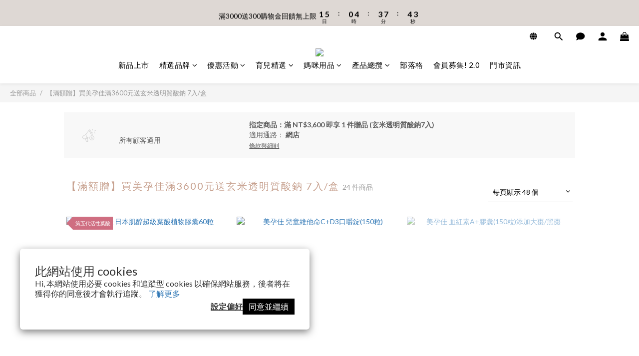

--- FILE ---
content_type: text/html; charset=utf-8
request_url: https://www.angelbaby.com.tw/promotions/660544a16b9e8496c2cf8c6f
body_size: 110269
content:
<!DOCTYPE html>
<html lang="zh-hant"><head>  <!-- prefetch dns -->
<meta http-equiv="x-dns-prefetch-control" content="on">
<link rel="dns-prefetch" href="https://cdn.shoplineapp.com">
<link rel="preconnect" href="https://cdn.shoplineapp.com" crossorigin>
<link rel="dns-prefetch" href="https://shoplineimg.com">
<link rel="preconnect" href="https://shoplineimg.com">
<link rel="dns-prefetch" href="https://shoplineimg.com">
<link rel="preconnect" href="https://shoplineimg.com" title="image-service-origin">

  <link rel="preload" href="https://cdn.shoplineapp.com/s/javascripts/currencies.js" as="script">





<!-- Wrap what we need here -->


<!-- SEO -->
      <title>【滿額贈】買美孕佳滿3600元送玄米透明質酸鈉 7入/盒</title>


<!-- Meta -->
      <meta property="og:title" content="【滿額贈】買美孕佳滿3600元送玄米透明質酸鈉 7入/盒">
  <meta property="og:image" content="https://img.shoplineapp.com/media/image_clips/661609f4039d970014a38bb4/original.jpg?1712720372"/>



    <script type="application/ld+json">
    {"@context":"https://schema.org","@type":"WebSite","name":"安琪兒百貨有限公司","url":"https://www.angelbaby.com.tw"}
    </script>


<!-- locale meta -->


  <meta name="viewport" content="width=device-width, initial-scale=1.0, viewport-fit=cover">
<meta name="mobile-web-app-capable" content="yes">
<meta name="format-detection" content="telephone=no" />
<meta name="google" value="notranslate">

<!-- Shop icon -->
  <link rel="shortcut icon" type="image/png" href="https://img.shoplineapp.com/media/image_clips/5c6385de7331de0015af7b5b/original.png?1550026206">




<!--- Site Ownership Data -->
    <meta name="google-site-verification" content="RdAo00DJqNutGeES9DpLine4Q11agPwrj1OHEQVgWQg">
    <meta name="facebook-domain-verification" content="l9wdedwvndtp4i9pabqk5i7uwrsrx2">
<!--- Site Ownership Data End-->

<!-- Styles -->


        <link rel="stylesheet" media="all" href="https://cdn.shoplineapp.com/assets/lib/bootstrap-3.4.1-4ccbe929d8684c8cc83f72911d02f011655dbd6b146a879612fadcdfa86fa7c7.css" onload="" />

        <link rel="stylesheet" media="print" href="https://cdn.shoplineapp.com/assets/theme_vendor-6eb73ce39fd4a86f966b1ab21edecb479a1d22cae142252ad701407277a4d3be.css" onload="this.media='all'" />


        <link rel="stylesheet" media="print" href="https://cdn.shoplineapp.com/assets/shop-2c8ce8b30f079a0263f27ffd5dfdfce0151366469f06a9a110fb7808a01448e0.css" onload="this.media=&quot;all&quot;" />

            <link rel="stylesheet" media="all" href="https://cdn.shoplineapp.com/assets/v2_themes/ultra_chic/page-promotions-fe9678badfd6dc3fba21c15bf448d98d30121cc96851df36900c3ec54ce0f3c2.css" onload="" />

            <link rel="stylesheet" media="all" href="https://cdn.shoplineapp.com/assets/v2_themes/ultra_chic/page-categories-cf4c250b9b421bf2574247299724251271e649cd3fc431aaf2e5bc45e30f3a5d.css" onload="" />


    






  <link rel="stylesheet" media="all" href="https://cdn.shoplineapp.com/packs/css/intl_tel_input-0d9daf73.chunk.css" />








<script type="text/javascript">
  window.mainConfig = JSON.parse('{\"sessionId\":\"MDk0MzdhZGJhYWMyZjkzOWQ0Y2JjNjQ3OTk4YjNjNmU=\\n\",\"merchantId\":\"5b6007ab0e64fe1bad0149e3\",\"appCoreHost\":\"shoplineapp.com\",\"assetHost\":\"https://cdn.shoplineapp.com/packs/\",\"apiBaseUrl\":\"http://shoplineapp.com\",\"eventTrackApi\":\"https://events.shoplytics.com/api\",\"frontCommonsApi\":\"https://front-commons.shoplineapp.com/api\",\"appendToUrl\":\"\",\"env\":\"production\",\"merchantData\":{\"_id\":\"5b6007ab0e64fe1bad0149e3\",\"addon_limit_enabled\":false,\"base_country_code\":\"TW\",\"base_currency\":{\"id\":\"twd\",\"iso_code\":\"TWD\",\"alternate_symbol\":\"NT$\",\"name\":\"New Taiwan Dollar\",\"symbol_first\":true,\"subunit_to_unit\":1},\"base_currency_code\":\"TWD\",\"beta_feature_keys\":[],\"brand_home_url\":\"https://www.angelbaby.com.tw\",\"checkout_setting\":{\"enable_membership_autocheck\":true,\"enable_subscription_autocheck\":false,\"enabled_abandoned_cart_notification\":true},\"current_plan_key\":\"basket\",\"current_theme_key\":\"ultra_chic\",\"delivery_option_count\":6,\"enabled_stock_reminder\":false,\"handle\":\"angelbaby1985\",\"identifier\":\"86319700\",\"instagram_access_token\":\"IGQWRQbzdyU1p3OXkwQ3pzX1FsWHZAPVUF5N2JHRWFZAQURnVDA5VEtwaW1hNlJHV1JTeEh0ZATlPRVo2bnN2VnNHS3R4cmhRa3dGZAGdoNUNxdjJVYzZASVnRBR21BRWx0c2dTVWlQOTVJWUQxUQZDZD\",\"instagram_id\":\"17841402352618374\",\"invoice_activation\":\"active\",\"is_image_service_enabled\":true,\"merchant_affiliates\":[{\"_id\":\"5febf35c513aa2001a3549ed\",\"configuration\":{\"site\":\"2\",\"shopid\":\"300025\",\"authkey\":\"b3f29d0a\"},\"affiliate_name\":\"line\",\"enabled\":false,\"updated_at\":\"2021-10-05T04:16:33.887Z\",\"created_at\":\"2020-12-30T03:26:20.999Z\"}],\"mobile_logo_media_url\":\"https://img.shoplineapp.com/media/image_clips/623aa7a2f3d121001f7d2179/original.jpg?1648011169\",\"name\":\"安琪兒百貨有限公司\",\"order_setting\":{\"invoice_activation\":\"active\",\"short_message_activation\":\"inactive\",\"stock_reminder_activation\":\"false\",\"default_out_of_stock_reminder\":true,\"auto_cancel_expired_orders\":true,\"auto_revert_credit\":true,\"enabled_order_auth_expiry\":true,\"enforce_user_login_on_checkout\":false,\"enabled_abandoned_cart_notification\":true,\"enable_order_split_einvoice_reissue\":true,\"no_duplicate_uniform_invoice\":true,\"checkout_without_email\":false,\"hourly_auto_invoice\":true,\"enabled_location_id\":false,\"enabled_sf_hidden_product_name\":false,\"customer_return_order\":{\"enabled\":false,\"available_return_days\":\"7\"},\"customer_cancel_order\":{\"enabled\":false,\"auto_revert_credit\":false},\"custom_fields\":[{\"type\":\"textarea\",\"label\":\"現貨商品若因買家同時購買導致須等待預購，mail將於3日內以訂單訊息通知，如不便等待請與客服人員聯繫❤️\\n\\n\\n預購商品注意事項提醒：\\n1.每批預購到貨日期不同，系統會依照訂單完成時間先後順序寄出。\\n2.訂單內如有預購商品則皆須待預購到貨後統一寄出(含現貨商品)，為避免等候過久，建議可以將現貨、預購商品分開下單購買。\\n3.預購到貨後會立即為您安排寄出，懇請耐心等候。\\n\\n鑑賞期及退貨注意事項\\n1.提供7天鑑賞期之權益(含例假日，此為考慮期並非試用期)。若商品如經拆封、使用、以致缺乏完整性即失去再販售價值時，恕無法退貨。\\n2.退貨商品須為全新狀態且包裝完整商品（保持退貨商品、內外包裝、贈品等之完整性）。\\n3.若要退貨，請以原始包裝方式寄回，包含完整無損之外箱、商品、包裝紙，目錄、吊牌、贈品等。若原外箱已遺失，請另使用紙箱包覆於商品原廠包裝外，切勿直接於原包裝上黏貼紙張或書寫文字，來做寄送。若原盒內所有物品有損壞或遺失，恕不接受退貨。\\n4.7天鑑賞期，不可適用於以下情況，如留有污漬、磨損、有異味、配件不全等，恕不接受退貨。\\n5.因電腦解析度及螢幕等問題會有色差差異，以收到的商品實品為準。\\n6.下單前欲確認貨量及任何問題歡迎使用聊聊洽詢，國定假日、例假日賣場暫停回覆訊息及出貨。\\n\\n商家資訊\\n公司名稱:安琪兒婦嬰百貨\\n地址:新北市中和區建康路10號2樓\\n統一編號 : 86319700\\n客服電話 : 02-7709-5899\\nline官方客服 : @hwc6709u\\n服務時間 : 國定上班日 10:00-18:00\",\"display_type\":\"text_field\",\"name_translations\":{\"zh-hant\":\"現貨商品若因買家同時購買導致須等待預購，Mail將於3日內以訂單訊息通知，如不便等待請與客服人員聯繫❤️\\n\\n\\n預購商品注意事項提醒：\\n1.每批預購到貨日期不同，系統會依照訂單完成時間先後順序寄出。\\n2.訂單內如有預購商品則皆須待預購到貨後統一寄出(含現貨商品)，為避免等候過久，建議可以將現貨、預購商品分開下單購買。\\n3.預購到貨後會立即為您安排寄出，懇請耐心等候。\\n\\n鑑賞期及退貨注意事項\\n1.提供7天鑑賞期之權益(含例假日，此為考慮期並非試用期)。若商品如經拆封、使用、以致缺乏完整性即失去再販售價值時，恕無法退貨。\\n2.退貨商品須為全新狀態且包裝完整商品（保持退貨商品、內外包裝、贈品等之完整性）。\\n3.若要退貨，請以原始包裝方式寄回，包含完整無損之外箱、商品、包裝紙，目錄、吊牌、贈品等。若原外箱已遺失，請另使用紙箱包覆於商品原廠包裝外，切勿直接於原包裝上黏貼紙張或書寫文字，來做寄送。若原盒內所有物品有損壞或遺失，恕不接受退貨。\\n4.7天鑑賞期，不可適用於以下情況，如留有污漬、磨損、有異味、配件不全等，恕不接受退貨。\\n5.因電腦解析度及螢幕等問題會有色差差異，以收到的商品實品為準。\\n6.下單前欲確認貨量及任何問題歡迎使用聊聊洽詢，國定假日、例假日賣場暫停回覆訊息及出貨。\\n\\n商家資訊\\n公司名稱:安琪兒婦嬰百貨\\n地址:新北市中和區建康路10號2樓\\n統一編號 : 86319700\\n客服電話 : 02-7709-5899\\nLine官方客服 : @hwc6709u\\n服務時間 : 國定上班日 10:00-18:00\"},\"hint_translations\":{\"zh-hant\":\"@angelbaby1985\"}},{\"type\":\"text\",\"label\":\"訊息確認\",\"required\":\"true\",\"display_type\":\"dropdown\",\"dropdown_options\":[{\"zh-hant\":\"好的，我了解囉!\"}],\"name_translations\":{\"zh-hant\":\"訊息確認\"},\"hint_translations\":{\"zh-hant\":\"現貨商品若因買家同時購買導致須等待預購，Mail將於3日內以訂單訊息通知，如不便等待請與客服人員聯繫❤️\"},\"field_id\":\"689c48e58f15200016f663f3\"}],\"invoice\":{\"tax_id\":\"86319700\",\"oversea_tax_type\":\"1\",\"tax_type\":\"1\",\"n_p_o_b_a_n\":{\"name\":\"財團法人中華民國兒童癌症基金會\",\"code\":\"88888\",\"short_name\":\"兒癌基金會\"},\"source\":{\"website_codes\":\"an8g6el\",\"api_password\":\"A6D57885B\"}},\"facebook_messenging\":{\"status\":\"active\"},\"status_update_sms\":{\"status\":\"deactivated\"},\"private_info_handle\":{\"enabled\":false,\"custom_fields_enabled\":false}},\"payment_method_count\":4,\"product_setting\":{\"enabled_show_member_price\":true,\"enabled_product_review\":true,\"variation_display\":\"dropdown\",\"price_range_enabled\":true,\"enabled_pos_product_customized_price\":false,\"enabled_pos_product_price_tier\":false,\"enabled_plp_product_review\":true},\"promotion_setting\":{\"one_coupon_limit_enabled\":false,\"show_promotion_reminder\":true,\"show_coupon\":true,\"multi_order_discount_strategy\":\"order_or_tier_promotion\",\"order_promotions_ignore_exclude_product\":true,\"order_gift_threshold_mode\":\"after_price_discounts\",\"order_free_shipping_threshold_mode\":\"after_all_discounts\",\"category_item_gift_threshold_mode\":\"before_discounts\",\"category_item_free_shipping_threshold_mode\":\"before_discounts\"},\"rollout_keys\":[\"2FA_google_authenticator\",\"3_layer_category\",\"3_layer_navigation\",\"3_layer_variation\",\"711_CB_13countries\",\"711_CB_pickup_TH\",\"711_c2b_report_v2\",\"711_cross_delivery\",\"AdminCancelRecurringSubscription_V1\",\"BasketSynchronizedToITC_V1\",\"MC_WA_Template_Management\",\"MC_manual_order\",\"MO_Apply_Coupon_Code\",\"StaffCanBeDeleted_V1\",\"SummaryStatement_V1\",\"UTM_export\",\"UTM_register\",\"abandoned_cart_notification\",\"add_system_fontstyle\",\"add_to_cart_revamp\",\"addon_products_limit_10\",\"addon_products_limit_unlimited\",\"addon_quantity\",\"address_format_batch2\",\"address_format_jp\",\"address_format_my\",\"address_format_us\",\"address_format_vn\",\"admin_app_extension\",\"admin_clientele_profile\",\"admin_custom_domain\",\"admin_image_service\",\"admin_logistic_bank_account\",\"admin_manual_order\",\"admin_realtime\",\"admin_vietnam_dong\",\"admin_whitelist_ip\",\"adminapp_order_form\",\"adminapp_wa_contacts_list\",\"ads_system_new_tab\",\"adyen_my_sc\",\"affiliate_by_product\",\"affiliate_dashboard\",\"affiliate_kol_report_appstore\",\"alipay_hk_sc\",\"amazon_product_review\",\"android_pos_agent_clockin_n_out\",\"android_pos_purchase_order_partial_in_storage\",\"android_pos_save_send_receipt\",\"android_pos_v2_force_upgrade_version_1-50-0_date_2025-08-30\",\"app_categories_filtering\",\"app_multiplan\",\"app_subscription_prorated_billing\",\"apply_multi_order_discount\",\"apps_store\",\"apps_store_blog\",\"apps_store_fb_comment\",\"apps_store_wishlist\",\"appstore_free_trial\",\"archive_order_data\",\"archive_order_ui\",\"assign_products_to_category\",\"auth_flow_revamp\",\"auto_credit\",\"auto_credit_notify\",\"auto_credit_percentage\",\"auto_credit_recurring\",\"auto_reply_comment\",\"auto_reply_fb\",\"auto_save_sf_plus_address\",\"availability_buy_online_pickup_instore\",\"availability_preview_buy_online_pickup_instore\",\"back_in_stock_appstore\",\"back_in_stock_notify\",\"basket_comparising_link_CNY\",\"basket_comparising_link_HKD\",\"basket_comparising_link_TWD\",\"basket_invoice_field\",\"basket_pricing_page_cny\",\"basket_pricing_page_hkd\",\"basket_pricing_page_myr\",\"basket_pricing_page_sgd\",\"basket_pricing_page_thb\",\"basket_pricing_page_twd\",\"basket_pricing_page_usd\",\"basket_pricing_page_vnd\",\"basket_subscription_coupon\",\"basket_subscription_email\",\"bianco_setting\",\"bidding_select_product\",\"bing_ads\",\"birthday_format_v2\",\"block_gtm_for_lighthouse\",\"blog\",\"blog_app\",\"blog_revamp_admin\",\"blog_revamp_admin_category\",\"blog_revamp_doublewrite\",\"blog_revamp_related_products\",\"blog_revamp_shop_category\",\"blog_revamp_singleread\",\"breadcrumb\",\"broadcast_addfilter\",\"broadcast_advanced_filters\",\"broadcast_analytics\",\"broadcast_center\",\"broadcast_clone\",\"broadcast_email_html\",\"broadcast_facebook_template\",\"broadcast_line_template\",\"broadcast_preset_time\",\"broadcast_to_unsubscribers_sms\",\"broadcast_unsubscribe_email\",\"bulk_action_customer\",\"bulk_action_product\",\"bulk_assign_point\",\"bulk_import_multi_lang\",\"bulk_payment_delivery_setting\",\"bulk_printing_labels_711C2C\",\"bulk_update_dynamic_fields\",\"bulk_update_job\",\"bulk_update_new_fields\",\"bulk_update_product_download_with_filter\",\"bulk_update_tag\",\"bulk_update_tag_enhancement\",\"bundle_add_type\",\"bundle_group\",\"bundle_page\",\"bundle_pricing\",\"bundle_promotion_apply_enhancement\",\"bundle_stackable\",\"buy_at_amazon\",\"buy_button\",\"buy_now_button\",\"buyandget_promotion\",\"callback_service\",\"cancel_order_by_customer\",\"cancel_order_by_customer_v2\",\"cart_addon\",\"cart_addon_condition\",\"cart_addon_limit\",\"cart_use_product_service\",\"cart_uuid\",\"category_banner_multiple\",\"category_limit_unlimited\",\"category_sorting\",\"channel_amazon\",\"channel_fb\",\"channel_integration\",\"channel_line\",\"charge_shipping_fee_by_product_qty\",\"chat_widget\",\"chat_widget_facebook\",\"chat_widget_ig\",\"chat_widget_line\",\"chat_widget_livechat\",\"chat_widget_whatsapp\",\"chatbot_card_carousel\",\"chatbot_card_template\",\"chatbot_image_widget\",\"chatbot_keywords_matching\",\"chatbot_welcome_template\",\"checkout_membercheckbox_toggle\",\"checkout_revamp_v2024\",\"checkout_setting\",\"cn_pricing_page_2019\",\"combine_orders_app\",\"comment_list_export\",\"component_h1_tag\",\"connect_new_facebookpage\",\"consolidated_billing\",\"cookie_consent\",\"country_code\",\"coupon_center_back_to_cart\",\"coupon_notification\",\"coupon_v2\",\"create_staff_revamp\",\"credit_amount_condition_hidden\",\"credit_campaign\",\"credit_condition_5_tier_ec\",\"credit_installment_payment_fee_hidden\",\"credit_point_report\",\"credit_point_triggerpoint\",\"crm_email_custom\",\"crm_notify_preview\",\"crm_sms_custom\",\"crm_sms_notify\",\"cross_shop_tracker\",\"custom_css\",\"custom_home_delivery_tw\",\"custom_notify\",\"custom_order_export\",\"customer_advanced_filter\",\"customer_coupon\",\"customer_custom_field_limit_5\",\"customer_data_secure\",\"customer_edit\",\"customer_export_v2\",\"customer_group\",\"customer_group_analysis\",\"customer_group_broadcast\",\"customer_group_filter_p2\",\"customer_group_filter_p3\",\"customer_group_regenerate\",\"customer_group_sendcoupon\",\"customer_group_smartrfm_filter\",\"customer_import_50000_failure_report\",\"customer_import_v2\",\"customer_import_v3\",\"customer_list\",\"customer_new_report\",\"customer_referral\",\"customer_referral_notify\",\"customer_search_match\",\"customer_tag\",\"dashboard_v2\",\"dashboard_v2_revamp\",\"date_picker_v2\",\"deep_link_support_linepay\",\"deep_link_support_payme\",\"deep_search\",\"default_theme_ultrachic\",\"delivery_time\",\"delivery_time_with_quantity\",\"delivery_with_emap_dummy\",\"design_submenu\",\"dev_center_app_store\",\"disable_footer_brand\",\"disable_old_upgrade_reminder\",\"domain_applicable\",\"doris_bien_setting\",\"dusk_setting\",\"dynamic_shipping_rate_refactor\",\"ec_order_unlimit\",\"ecpay_expirydate\",\"ecpay_payment_gateway\",\"einvoice_bulk_update\",\"einvoice_edit\",\"einvoice_list_by_day\",\"einvoice_newlogic\",\"email_credit_expire_notify\",\"email_custom\",\"email_member_forget_password_notify\",\"email_member_register_notify\",\"email_order_notify\",\"email_verification\",\"enable_body_script\",\"enable_calculate_api_promotion_apply\",\"enable_calculate_api_promotion_filter\",\"enable_cart_api\",\"enable_cart_service\",\"enable_corejs_splitting\",\"enable_lazysizes_image_tag\",\"enable_new_css_bundle\",\"enable_order_status_callback_revamp_for_promotion\",\"enable_order_status_callback_revamp_for_storefront\",\"enable_promotion_usage_record\",\"enable_shopjs_splitting\",\"enhanced_catalog_feed\",\"exclude_product\",\"exclude_product_v2\",\"execute_shipment_permission\",\"export_inventory_report_v2\",\"express_cart\",\"express_checkout_pages\",\"extend_reminder\",\"external_redeem_coupon\",\"facebook_ads\",\"facebook_dia\",\"facebook_line_promotion_notify\",\"facebook_login\",\"facebook_messenger_subscription\",\"facebook_notify\",\"facebook_pixel_manager\",\"fb_1on1_chat\",\"fb_broadcast\",\"fb_broadcast_sc\",\"fb_broadcast_sc_p2\",\"fb_comment_app\",\"fb_entrance_optimization\",\"fb_feed_unlimit\",\"fb_group\",\"fb_menu\",\"fb_messenger_onetime_notification\",\"fb_multi_category_feed\",\"fb_offline_conversions_api\",\"fb_pixel_matching\",\"fb_pixel_v2\",\"fb_post_management\",\"fb_product_set\",\"fb_quick_signup_link\",\"fb_shop_now_button\",\"fb_ssapi\",\"fb_sub_button\",\"fb_welcome_msg\",\"fbe_oe\",\"fbe_shop\",\"fbe_v2\",\"fbe_v2_edit\",\"feature_alttag_phase1\",\"feature_alttag_phase2\",\"flash_price_campaign\",\"fm_order_receipt\",\"fmt_c2c_newlabel\",\"fmt_revision\",\"footer_brand\",\"footer_builder\",\"footer_builder_new\",\"form_builder\",\"form_builder_access\",\"form_builder_user_management\",\"form_builder_v2_elements\",\"form_builder_v2_receiver\",\"form_builder_v2_report\",\"freeshipping_promotion_condition\",\"get_coupon\",\"get_promotions_by_cart\",\"gift_promotion_condition\",\"gift_shipping_promotion_discount_condition\",\"gifts_limit_10\",\"gifts_limit_unlimited\",\"gmv_revamp\",\"godaddy\",\"google_ads_api\",\"google_ads_manager\",\"google_analytics_4\",\"google_analytics_manager\",\"google_content_api\",\"google_dynamic_remarketing_tag\",\"google_enhanced_conversions\",\"google_preorder_feed\",\"google_product_category_3rdlayer\",\"google_recaptcha\",\"google_remarketing_manager\",\"google_signup_login\",\"google_tag_manager\",\"gp_tw_sc\",\"group_url_bind_post_live\",\"h2_tag_phase1\",\"hct_logistics_bills_report\",\"hidden_product\",\"hidden_product_p2\",\"hide_credit_point_record_balance\",\"hide_theme_bianco_whitelist\",\"hide_theme_dusk_whitelist\",\"hide_theme_sangria_whitelist\",\"hk_pricing_page_2019\",\"hkd_pricing_page_disabled_2020\",\"ig_browser_notify\",\"ig_live\",\"ig_login_entrance\",\"ig_new_api\",\"image_gallery\",\"image_gallery_p2\",\"image_host_by_region\",\"image_limit_100000\",\"image_limit_30000\",\"image_widget_mobile\",\"inbox_manual_order\",\"inbox_send_cartlink\",\"increase_variation_limit\",\"instagram_create_post\",\"instagram_post_sales\",\"instant_order_form\",\"integrated_label_711\",\"integrated_sfexpress\",\"integration_one\",\"inventory_change_reason\",\"inventory_search_v2\",\"job_api_products_export\",\"job_api_user_export\",\"job_product_import\",\"jquery_v3\",\"kingsman_v2_setting\",\"layout_engine_service_kingsman_blogs\",\"layout_engine_service_kingsman_member_center\",\"layout_engine_service_kingsman_promotions\",\"line_1on1_chat\",\"line_abandon_notification\",\"line_ads_tag\",\"line_broadcast\",\"line_ec\",\"line_in_chat_shopping\",\"line_live\",\"line_login\",\"line_login_mobile\",\"line_point_cpa_tag\",\"line_shopping_new_fields\",\"line_signup\",\"live_after_keyword\",\"live_ai_tag_comments\",\"live_announce_bids\",\"live_announce_buyer\",\"live_bidding\",\"live_broadcast_v2\",\"live_bulk_checkoutlink\",\"live_bulk_edit\",\"live_checkout_notification\",\"live_checkout_notification_all\",\"live_checkout_notification_message\",\"live_comment_discount\",\"live_comment_robot\",\"live_create_product_v2\",\"live_crosspost\",\"live_dashboard_product\",\"live_event_discount\",\"live_exclusive_price\",\"live_fb_group\",\"live_fhd_video\",\"live_general_settings\",\"live_group_event\",\"live_host_panel\",\"live_ig_messenger_broadcast\",\"live_ig_product_recommend\",\"live_im_switch\",\"live_keyword_switch\",\"live_line_broadcast\",\"live_line_management\",\"live_line_multidisplay\",\"live_luckydraw_enhancement\",\"live_messenger_broadcast\",\"live_order_block\",\"live_print_advanced\",\"live_product_recommend\",\"live_shopline_announcement\",\"live_shopline_beauty_filter\",\"live_shopline_keyword\",\"live_shopline_product_card\",\"live_shopline_view\",\"live_shopline_view_marquee\",\"live_show_storefront_facebook\",\"live_show_storefront_shopline\",\"live_stream_settings\",\"locale_revamp\",\"lock_cart_sc_product\",\"logistic_bill_v2_711_b2c\",\"logistic_bill_v2_711_c2c\",\"logo_favicon\",\"luckydraw_products\",\"luckydraw_qualification\",\"manual_activation\",\"manual_order\",\"manual_order_7-11\",\"manual_order_ec_to_sc\",\"manually_bind_post\",\"marketing_affiliate\",\"marketing_affiliate_p2\",\"mc-history-instant\",\"mc_711crossborder\",\"mc_ad_tag\",\"mc_assign_message\",\"mc_auto_bind_member\",\"mc_autoreply_cotent\",\"mc_autoreply_question\",\"mc_autoreply_trigger\",\"mc_broadcast\",\"mc_broadcast_v2\",\"mc_bulk_read\",\"mc_chatbot_template\",\"mc_delete_message\",\"mc_edit_cart\",\"mc_history_instant\",\"mc_history_post\",\"mc_im\",\"mc_inbox_autoreply\",\"mc_input_status\",\"mc_instant_notifications\",\"mc_invoicetitle_optional\",\"mc_keyword_autotagging\",\"mc_line_broadcast\",\"mc_line_broadcast_all_friends\",\"mc_line_cart\",\"mc_logistics_hct\",\"mc_logistics_tcat\",\"mc_manage_blacklist\",\"mc_mark_todo\",\"mc_new_menu\",\"mc_phone_tag\",\"mc_reminder_unpaid\",\"mc_reply_pic\",\"mc_setting_message\",\"mc_setting_orderform\",\"mc_shop_message_refactor\",\"mc_smart_advice\",\"mc_sort_waitingtime\",\"mc_sort_waitingtime_new\",\"mc_tw_invoice\",\"media_gcp_upload\",\"member_center_profile_revamp\",\"member_import_notify\",\"member_info_reward\",\"member_info_reward_subscription\",\"member_password_setup_notify\",\"member_points\",\"member_points_notify\",\"member_price\",\"membership_tier_double_write\",\"membership_tier_notify\",\"membership_tiers\",\"memebr_center_point_credit_revamp\",\"menu_limit_100\",\"menu_limit_unlimited\",\"merchant_automatic_payment_setting\",\"merchant_bills_credits\",\"message_center_v3\",\"message_revamp\",\"mo_remove_discount\",\"mobile_and_email_signup\",\"mobile_signup_p2\",\"modularize_address_format\",\"molpay_credit_card\",\"multi_lang\",\"multicurrency\",\"my_pricing_page_2019\",\"myapp_reauth_alert\",\"myr_pricing_page_disabled_2020\",\"new_app_subscription\",\"new_layout_for_mobile_and_pc\",\"new_onboarding_flow\",\"new_return_management\",\"new_settings_apply_all_promotion\",\"new_signup_flow\",\"new_sinopac_3d\",\"notification_custom_sending_time\",\"npb_theme_philia\",\"npb_widget_font_size_color\",\"ob_revamp\",\"ob_sgstripe\",\"ob_twecpay\",\"oceanpay\",\"old_fbe_removal\",\"onboarding_basketplan\",\"onboarding_handle\",\"one_new_filter\",\"one_page_store\",\"one_page_store_1000\",\"one_page_store_checkout\",\"one_page_store_clone\",\"one_page_store_product_set\",\"online_credit_redemption_toggle\",\"online_store_design\",\"online_store_design_setup_guide_basketplan\",\"open_api_management\",\"order_add_to_cart\",\"order_archive_calculation_revamp_crm_amount\",\"order_archive_calculation_revamp_crm_member\",\"order_archive_product_testing\",\"order_archive_testing\",\"order_archive_testing_crm\",\"order_archive_testing_order_details\",\"order_archive_testing_return_order\",\"order_confirmation_slip_upload\",\"order_custom_field_limit_5\",\"order_custom_notify\",\"order_decoupling_product_revamp\",\"order_discount_stackable\",\"order_export_366day\",\"order_export_v2\",\"order_filter_shipped_date\",\"order_message_broadcast\",\"order_new_source\",\"order_promotion_split\",\"order_search_custom_field\",\"order_search_sku\",\"order_select_across_pages\",\"order_sms_notify\",\"order_split\",\"order_status_non_automation\",\"order_status_tag_color\",\"order_tag\",\"orderemail_new_logic\",\"other_custom_notify\",\"out_of_stock_order\",\"page_builder_revamp\",\"page_builder_revamp_theme_setting\",\"page_builder_revamp_theme_setting_initialized\",\"page_builder_section_cache_enabled\",\"page_builder_widget_accordion\",\"page_builder_widget_blog\",\"page_builder_widget_category\",\"page_builder_widget_collage\",\"page_builder_widget_countdown\",\"page_builder_widget_custom_liquid\",\"page_builder_widget_instagram\",\"page_builder_widget_product_text\",\"page_builder_widget_subscription\",\"page_builder_widget_video\",\"page_limit_unlimited\",\"page_view_cache\",\"pakpobox\",\"partial_free_shipping\",\"payme\",\"payment_condition\",\"payment_fee_config\",\"payment_image\",\"payment_slip_notify\",\"paypal_upgrade\",\"pdp_image_lightbox\",\"pdp_image_lightbox_icon\",\"pending_subscription\",\"philia_setting\",\"pickup_remember_store\",\"plp_label_wording\",\"plp_product_seourl\",\"plp_variation_selector\",\"plp_wishlist\",\"point_campaign\",\"point_redeem_to_cash\",\"pos_only_product_settings\",\"pos_retail_store_price\",\"pos_setup_guide_basketplan\",\"post_cancel_connect\",\"post_commerce_stack_comment\",\"post_fanpage_luckydraw\",\"post_fb_group\",\"post_general_setting\",\"post_lock_pd\",\"post_sales_dashboard\",\"postsale_auto_reply\",\"postsale_create_post\",\"postsale_ig_auto_reply\",\"postsales_connect_multiple_posts\",\"preset_publish\",\"product_available_time\",\"product_cost_permission\",\"product_feed_info\",\"product_feed_manager_availability\",\"product_feed_revamp\",\"product_index_v2\",\"product_info\",\"product_limit_1000\",\"product_limit_unlimited\",\"product_log_v2\",\"product_page_limit_10\",\"product_quantity_update\",\"product_recommendation_abtesting\",\"product_revamp_doublewrite\",\"product_revamp_singleread\",\"product_review_import\",\"product_review_import_installable\",\"product_review_plp\",\"product_review_reward\",\"product_review_reward_conditions\",\"product_search\",\"product_set_revamp\",\"product_set_v2_enhancement\",\"product_summary\",\"promotion_blacklist\",\"promotion_filter_by_date\",\"promotion_first_purchase\",\"promotion_hour\",\"promotion_limit_10\",\"promotion_limit_100\",\"promotion_limit_unlimited\",\"promotion_minitem\",\"promotion_page\",\"promotion_page_reminder\",\"promotion_page_seo_button\",\"promotion_record_archive_test\",\"promotion_reminder\",\"purchase_limit_campaign\",\"quick_answer\",\"recaptcha_reset_pw\",\"redirect_301_settings\",\"rejected_bill_reminder\",\"remove_fblike_sc\",\"repay_cookie\",\"replace_janus_interface\",\"replace_lms_old_oa_interface\",\"reports\",\"revert_credit\",\"revert_credit_p2\",\"revert_credit_status\",\"sales_dashboard\",\"sangria_setting\",\"sc_advanced_keyword\",\"sc_ai_chat_analysis\",\"sc_ai_suggested_reply\",\"sc_alipay_standard\",\"sc_atm\",\"sc_auto_bind_member\",\"sc_autodetect_address\",\"sc_autodetect_paymentslip\",\"sc_autoreply_icebreaker\",\"sc_broadcast_permissions\",\"sc_clearcart\",\"sc_clearcart_all\",\"sc_comment_label\",\"sc_comment_list\",\"sc_conversations_statistics_sunset\",\"sc_download_adminapp\",\"sc_facebook_broadcast\",\"sc_facebook_live\",\"sc_fb_ig_subscription\",\"sc_gpt_chatsummary\",\"sc_gpt_content_generator\",\"sc_gpt_knowledge_base\",\"sc_group_pm_commentid\",\"sc_group_webhook\",\"sc_intercom\",\"sc_keywords\",\"sc_line_live_pl\",\"sc_list_search\",\"sc_live_line\",\"sc_lock_inventory\",\"sc_manual_order\",\"sc_mc_settings\",\"sc_mo_711emap\",\"sc_order_unlimit\",\"sc_outstock_msg\",\"sc_overall_statistics\",\"sc_overall_statistics_api_v3\",\"sc_overall_statistics_v2\",\"sc_pickup\",\"sc_post_feature\",\"sc_product_set\",\"sc_product_variation\",\"sc_sidebar\",\"sc_similar_question_replies\",\"sc_slp_subscription_promotion\",\"sc_standard\",\"sc_store_pickup\",\"sc_wa_contacts_list\",\"sc_wa_message_report\",\"sc_wa_permissions\",\"scheduled_home_page\",\"search_function_image_gallery\",\"security_center\",\"select_all_customer\",\"select_all_inventory\",\"send_coupon_notification\",\"session_expiration_period\",\"setup_guide_basketplan\",\"sfexpress_centre\",\"sfexpress_eflocker\",\"sfexpress_service\",\"sfexpress_store\",\"sg_onboarding_currency\",\"share_cart_link\",\"shop_builder_plp\",\"shop_category_filter\",\"shop_category_filter_bulk_action\",\"shop_product_search_rate_limit\",\"shop_related_recaptcha\",\"shop_template_advanced_setting\",\"shopback_cashback\",\"shopline_captcha\",\"shopline_email_captcha\",\"shopline_product_reviews\",\"shoplytics_api_ordersales_v4\",\"shoplytics_api_psa_wide_table\",\"shoplytics_benchmark\",\"shoplytics_broadcast_api_v3\",\"shoplytics_channel_store_permission\",\"shoplytics_credit_analysis\",\"shoplytics_customer_refactor_api_v3\",\"shoplytics_date_picker_v2\",\"shoplytics_event_realtime_refactor_api_v3\",\"shoplytics_events_api_v3\",\"shoplytics_export_flex\",\"shoplytics_homepage_v2\",\"shoplytics_invoices_api_v3\",\"shoplytics_lite\",\"shoplytics_membership_tier_growth\",\"shoplytics_orders_api_v3\",\"shoplytics_ordersales_v3\",\"shoplytics_payments_api_v3\",\"shoplytics_pro\",\"shoplytics_product_revamp_api_v3\",\"shoplytics_promotions_api_v3\",\"shoplytics_psa_multi_stores_export\",\"shoplytics_psa_sub_categories\",\"shoplytics_rfim_enhancement_v3\",\"shoplytics_session_metrics\",\"shoplytics_staff_api_v3\",\"shoplytics_to_hd\",\"shopping_session_enabled\",\"signin_register_revamp\",\"skya_setting\",\"sl_admin_inventory_count\",\"sl_admin_inventory_transfer\",\"sl_admin_purchase_order\",\"sl_admin_supplier\",\"sl_logistics_bulk_action\",\"sl_logistics_fmt_freeze\",\"sl_logistics_modularize\",\"sl_payment_alipay\",\"sl_payment_cc\",\"sl_payment_standard_v2\",\"sl_payment_type_check\",\"sl_payments_apple_pay\",\"sl_payments_cc_promo\",\"sl_payments_my_cc\",\"sl_payments_my_fpx\",\"sl_payments_sg_cc\",\"sl_payments_tw_cc\",\"sl_pos\",\"sl_pos_SHOPLINE_Payments_tw\",\"sl_pos_admin\",\"sl_pos_admin_cancel_order\",\"sl_pos_admin_delete_order\",\"sl_pos_admin_inventory_transfer\",\"sl_pos_admin_order_archive_testing\",\"sl_pos_admin_purchase_order\",\"sl_pos_admin_register_shift\",\"sl_pos_admin_staff\",\"sl_pos_agent_by_channel\",\"sl_pos_agent_clockin_n_out\",\"sl_pos_agent_performance\",\"sl_pos_android_A4_printer\",\"sl_pos_android_check_cart_items_with_local_db\",\"sl_pos_android_order_reduction\",\"sl_pos_android_receipt_enhancement\",\"sl_pos_app_order_archive_testing\",\"sl_pos_app_transaction_filter_enhance\",\"sl_pos_apps_store\",\"sl_pos_bugfender_log_reduction\",\"sl_pos_bulk_import_update_enhancement\",\"sl_pos_check_duplicate_create_order\",\"sl_pos_claim_coupon\",\"sl_pos_convert_order_to_cart_by_snapshot\",\"sl_pos_credit_redeem\",\"sl_pos_customerID_duplicate_check\",\"sl_pos_customer_info_enhancement\",\"sl_pos_customer_product_preference\",\"sl_pos_customized_price\",\"sl_pos_disable_touchid_unlock\",\"sl_pos_discount\",\"sl_pos_einvoice_alert\",\"sl_pos_einvoice_refactor\",\"sl_pos_feature_permission\",\"sl_pos_force_upgrade_1-109-0\",\"sl_pos_force_upgrade_1-110-1\",\"sl_pos_free_gifts_promotion\",\"sl_pos_from_Swift_to_OC\",\"sl_pos_iOS_A4_printer\",\"sl_pos_iOS_app_transaction_filter_enhance\",\"sl_pos_iOS_cashier_revamp_cart\",\"sl_pos_iOS_cashier_revamp_product_list\",\"sl_pos_iPadOS_version_upgrade_remind_16_0_0\",\"sl_pos_initiate_couchbase\",\"sl_pos_inventory_count\",\"sl_pos_inventory_count_difference_reason\",\"sl_pos_inventory_count_for_selected_products\",\"sl_pos_inventory_feature_module\",\"sl_pos_inventory_transfer_insert_enhancement\",\"sl_pos_inventory_transfer_request\",\"sl_pos_invoice_carrier_scan\",\"sl_pos_invoice_product_name_filter\",\"sl_pos_invoice_swiftUI_revamp\",\"sl_pos_invoice_toast_show\",\"sl_pos_ios_receipt_info_enhancement\",\"sl_pos_ios_small_label_enhancement\",\"sl_pos_ios_version_upgrade_remind\",\"sl_pos_itc\",\"sl_pos_logo_terms_and_condition\",\"sl_pos_member_points\",\"sl_pos_member_price\",\"sl_pos_multiple_payments\",\"sl_pos_new_report_customer_analysis\",\"sl_pos_new_report_daily_payment_methods\",\"sl_pos_new_report_overview\",\"sl_pos_new_report_product_preorder\",\"sl_pos_new_report_transaction_detail\",\"sl_pos_no_minimum_age\",\"sl_pos_one_einvoice_setting\",\"sl_pos_order_reduction\",\"sl_pos_order_refactor_admin\",\"sl_pos_order_upload_using_pos_service\",\"sl_pos_partial_return\",\"sl_pos_password_setting_refactor\",\"sl_pos_payment\",\"sl_pos_payment_method_picture\",\"sl_pos_payment_method_prioritized_and_hidden\",\"sl_pos_payoff_preorder\",\"sl_pos_pin_products\",\"sl_pos_price_by_channel\",\"sl_pos_product_add_to_cart_refactor\",\"sl_pos_product_set\",\"sl_pos_product_variation_ui\",\"sl_pos_promotion\",\"sl_pos_promotion_by_channel\",\"sl_pos_purchase_order_onlinestore\",\"sl_pos_purchase_order_partial_in_storage\",\"sl_pos_receipt_enhancement\",\"sl_pos_receipt_information\",\"sl_pos_receipt_preorder_return_enhancement\",\"sl_pos_receipt_setting_by_channel\",\"sl_pos_receipt_swiftUI_revamp\",\"sl_pos_register_shift\",\"sl_pos_report_shoplytics_psi\",\"sl_pos_revert_credit\",\"sl_pos_save_send_receipt\",\"sl_pos_shopline_payment_invoice_new_flow\",\"sl_pos_show_coupon\",\"sl_pos_stock_refactor\",\"sl_pos_supplier_refactor\",\"sl_pos_terminal_bills\",\"sl_pos_terminal_settlement\",\"sl_pos_terminal_tw\",\"sl_pos_toast_revamp\",\"sl_pos_transaction_conflict\",\"sl_pos_transaction_view_admin\",\"sl_pos_transfer_onlinestore\",\"sl_pos_user_permission\",\"sl_pos_variation_setting_refactor\",\"sl_purchase_order_search_create_enhancement\",\"slp_bank_promotion\",\"slp_product_subscription\",\"slp_remember_credit_card\",\"slp_swap\",\"smart_omo_appstore\",\"smart_omo_credits\",\"smart_omo_customer_tag_note\",\"smart_omo_express_cart\",\"smart_omo_points\",\"smart_omo_redeem_coupon\",\"smart_omo_send_coupon\",\"smart_omo_show_coupon\",\"smart_product_recommendation\",\"smart_product_recommendation_plus\",\"smart_product_recommendation_regular\",\"smart_recommended_related_products\",\"sms_broadcast\",\"sms_custom\",\"sms_with_shop_name\",\"social_channel_revamp\",\"social_channel_user\",\"social_name_in_order\",\"split_order_applied_creditpoint\",\"sso_lang_th\",\"sso_lang_vi\",\"staff_elasticsearch\",\"staff_limit_5\",\"staff_limit_unlimited\",\"staff_service_migration\",\"static_resource_host_by_region\",\"stop_slp_approvedemail\",\"store_crm_pwa\",\"store_pick_up\",\"store_referral_export_import\",\"store_referral_setting\",\"storefront_app_extension\",\"storefront_return\",\"stripe_3d_secure\",\"stripe_3ds_cny\",\"stripe_3ds_hkd\",\"stripe_3ds_myr\",\"stripe_3ds_sgd\",\"stripe_3ds_thb\",\"stripe_3ds_usd\",\"stripe_3ds_vnd\",\"stripe_google_pay\",\"stripe_payment_intents\",\"stripe_radar\",\"stripe_subscription_my_account\",\"structured_data\",\"studio_livestream\",\"sub_sgstripe\",\"subscription_config_edit\",\"subscription_config_edit_delivery_payment\",\"subscription_currency\",\"subscription_order_expire_notify\",\"subscription_order_notify\",\"subscription_product\",\"subscription_promotion\",\"tappay_3D_secure\",\"tappay_sdk_v2_3_2\",\"tappay_sdk_v3\",\"tax_inclusive_setting\",\"taxes_settings\",\"tcat_711pickup_sl_logisitics\",\"tcat_logistics_bills_report\",\"tcat_newlabel\",\"th_pricing_page_2020\",\"thb_pricing_page_disabled_2020\",\"theme_bianco\",\"theme_doris_bien\",\"theme_kingsman_v2\",\"theme_level_3\",\"theme_sangria\",\"theme_ultrachic\",\"tier_birthday_credit\",\"tier_member_points\",\"tier_member_price\",\"tier_reward_app_availability\",\"tier_reward_app_p2\",\"tier_reward_credit\",\"tnc-checkbox\",\"toggle_mobile_category\",\"tw_app_shopback_cashback\",\"tw_fm_sms\",\"tw_pricing_page_2019\",\"tw_stripe_subscription\",\"twd_pricing_page_disabled_2020\",\"uc_integration\",\"uc_v2_endpoints\",\"ultra_setting\",\"unified_admin\",\"use_ngram_for_order_search\",\"user_center_social_channel\",\"user_credits\",\"variant_image_selector\",\"variant_saleprice_cost_weight\",\"variation_label_swatches\",\"varm_setting\",\"vn_pricing_page_2020\",\"vnd_pricing_page_disabled_2020\",\"wa_broadcast_customer_group\",\"wa_system_template\",\"wa_template_custom_content\",\"whatsapp_accept_marketing\",\"whatsapp_catalog\",\"whatsapp_extension\",\"whatsapp_order_form\",\"whatsapp_orderstatus_toggle\",\"wishlist_app\",\"yahoo_dot\",\"youtube_live_shopping\",\"zotabox_installable\"],\"shop_default_home_url\":\"https://angelbaby1985.shoplineapp.com\",\"shop_status\":\"open\",\"show_sold_out\":true,\"sl_payment_merchant_id\":\"1547599869668120576\",\"supported_languages\":[\"en\",\"zh-hant\"],\"tags\":[\"maternal\"],\"time_zone\":\"Asia/Taipei\",\"updated_at\":\"2026-01-16T10:23:32.456Z\",\"user_setting\":{\"_id\":\"5b6007ab0e64fe1bad0149e5\",\"created_at\":\"2018-07-31T06:54:35.640Z\",\"data\":{\"general_fields\":[{\"type\":\"gender\",\"options\":{\"order\":{\"include\":\"true\",\"required\":\"false\"},\"signup\":{\"include\":\"true\",\"required\":\"false\"},\"profile\":{\"include\":\"true\",\"required\":\"false\"}}},{\"type\":\"birthday\",\"options\":{\"order\":{\"include\":\"true\",\"required\":\"false\"},\"signup\":{\"include\":\"true\",\"required\":\"true\"},\"profile\":{\"include\":\"true\",\"required\":\"true\"}}}],\"minimum_age_limit\":\"13\",\"custom_fields\":[{\"type\":\"text\",\"name_translations\":{\"zh-hant\":\"電話\"},\"options\":{\"order\":{\"include\":\"true\",\"required\":\"true\"},\"signup\":{\"include\":\"true\",\"required\":\"true\"},\"profile\":{\"include\":\"true\",\"required\":\"true\"}},\"field_id\":\"61de98ed433a6c00239a706a\",\"member_info_reward\":\"false\"},{\"type\":\"text\",\"name_translations\":{\"zh-hant\":\"大寶出生日\"},\"hint_translations\":{\"zh-hant\":\"2025/05\"},\"options\":{\"order\":{\"include\":\"true\",\"required\":\"false\"},\"signup\":{\"include\":\"true\",\"required\":\"false\"},\"profile\":{\"include\":\"true\",\"required\":\"false\"}},\"member_info_reward\":\"true\",\"field_id\":\"65c09f2f3e53ad0020234ce9\"},{\"type\":\"text\",\"name_translations\":{\"zh-hant\":\"二寶出生日\"},\"hint_translations\":{\"zh-hant\":\"2025/05\"},\"options\":{\"order\":{\"include\":\"true\",\"required\":\"false\"},\"signup\":{\"include\":\"true\",\"required\":\"false\"},\"profile\":{\"include\":\"true\",\"required\":\"false\"}},\"member_info_reward\":\"true\",\"field_id\":\"65c09f2f3e53ad0020234cea\"}],\"signup_method\":\"email\",\"sms_verification\":{\"status\":\"false\",\"supported_countries\":[\"*\"]},\"facebook_login\":{\"status\":\"inactive\",\"app_id\":\"312594787346725\"},\"google_login\":{\"status\":\"active\",\"client_id\":\"501872904978-kchhognauvrkvi17hkc9nc2ubr2io550.apps.googleusercontent.com\",\"client_secret\":\"GOCS***************************9wrF\"},\"enable_facebook_comment\":{\"status\":\"active\"},\"facebook_comment\":\"\",\"line_login\":{\"status\":\"active\"},\"recaptcha_signup\":{\"status\":\"false\",\"site_key\":\"\"},\"email_verification\":{\"status\":\"false\"},\"login_with_verification\":{\"status\":\"false\"},\"upgrade_reminder\":\"\",\"enable_member_point\":false,\"enable_user_credit\":true,\"birthday_format\":\"YYYY/MM/DD\",\"send_birthday_credit_period\":\"monthly\",\"member_info_reward\":{\"enabled\":true,\"reward_on\":[],\"subscription_reward_on\":[],\"coupons\":{\"enabled\":false,\"promotion_ids\":[]}},\"enable_age_policy\":false,\"force_complete_info\":false,\"user_credit_expired\":{\"sms\":{\"status\":\"inactive\"},\"email\":{\"status\":\"active\"},\"line_mes_api\":{\"status\":\"inactive\"}},\"member_info_reward_credit\":{\"sms\":{\"status\":\"inactive\"},\"email\":{\"status\":\"active\"},\"line_mes_api\":{\"status\":\"inactive\"}}},\"item_type\":\"\",\"key\":\"users\",\"name\":null,\"owner_id\":\"5b6007ab0e64fe1bad0149e3\",\"owner_type\":\"Merchant\",\"publish_status\":\"published\",\"status\":\"active\",\"updated_at\":\"2025-09-15T03:00:23.651Z\",\"value\":null}},\"localeData\":{\"loadedLanguage\":{\"name\":\"繁體中文\",\"code\":\"zh-hant\"},\"supportedLocales\":[{\"name\":\"English\",\"code\":\"en\"},{\"name\":\"繁體中文\",\"code\":\"zh-hant\"}]},\"currentUser\":null,\"themeSettings\":{\"categories_collapsed\":true,\"mobile_categories_collapsed\":true,\"image_fill\":true,\"hide_language_selector\":false,\"is_multicurrency_enabled\":false,\"show_promotions_on_product\":true,\"enabled_quick_cart\":true,\"opens_in_new_tab\":true,\"enabled_wish_list\":true,\"category_page\":\"48\",\"facebook_comment\":true,\"goto_top\":true,\"hide_share_buttons\":false,\"mobile_categories_removed\":false,\"enabled_sort_by_sold\":true,\"buy_now_button\":{\"enabled\":true,\"color\":\"C9C9CA\"},\"plp_wishlist\":true,\"variation_image_selector_enabled\":true,\"variation_image_selector_variation\":\"1\",\"plp_variation_selector\":{\"enabled\":true,\"show_variation\":\"1\"},\"messages_enabled\":true,\"hide_languages\":\"\",\"enable_gdpr_cookies_banner\":true,\"page_background\":\"FFFFFF\",\"page_text\":\"000000\",\"page_text_link\":\"000000\",\"announcement_background\":\"ded8d4\",\"announcement_text\":\"000000\",\"header_background\":\"FFFFFF\",\"header_text\":\"000000\",\"header_icon\":\"000000\",\"primary_background\":\"c8a290\",\"primary_text\":\"ffffff\",\"buy_now_background\":\"9d9d9d\",\"buy_now_text\":\"FFFFFF\",\"footer_background\":\"ffffff\",\"footer_text\":\"2c2c2c\",\"footer_icon\":\"2c2c2c\",\"copyright_text\":\"000000\",\"anti_fraud_background\":\"ded8d4\",\"anti_fraud_text\":\"000000\",\"font_title\":\"Lato\",\"font_size_title\":\"1\",\"font_paragraph\":\"Lato\",\"font_size_paragraph\":\"1\",\"updated_with_new_page_builder\":true,\"copyright_background\":\"ded8d4\",\"secondary_color\":\"c48888\",\"variation_image_style\":\"circle\",\"product_name_align\":\"center\",\"product_custom_label_style\":\"arrow-rectangular\",\"show_products_total\":true,\"product_promotion_label_background\":\"cf6e81\"},\"isMultiCurrencyEnabled\":false,\"features\":{\"plans\":{\"free\":{\"member_price\":false,\"cart_addon\":false,\"google_analytics_ecommerce\":false,\"membership\":false,\"shopline_logo\":true,\"user_credit\":{\"manaul\":false,\"auto\":false},\"variant_image_selector\":false},\"standard\":{\"member_price\":false,\"cart_addon\":false,\"google_analytics_ecommerce\":false,\"membership\":false,\"shopline_logo\":true,\"user_credit\":{\"manaul\":false,\"auto\":false},\"variant_image_selector\":false},\"starter\":{\"member_price\":false,\"cart_addon\":false,\"google_analytics_ecommerce\":false,\"membership\":false,\"shopline_logo\":true,\"user_credit\":{\"manaul\":false,\"auto\":false},\"variant_image_selector\":false},\"pro\":{\"member_price\":false,\"cart_addon\":false,\"google_analytics_ecommerce\":false,\"membership\":false,\"shopline_logo\":false,\"user_credit\":{\"manaul\":false,\"auto\":false},\"variant_image_selector\":false},\"business\":{\"member_price\":false,\"cart_addon\":false,\"google_analytics_ecommerce\":true,\"membership\":true,\"shopline_logo\":false,\"user_credit\":{\"manaul\":false,\"auto\":false},\"facebook_comments_plugin\":true,\"variant_image_selector\":false},\"basic\":{\"member_price\":false,\"cart_addon\":false,\"google_analytics_ecommerce\":false,\"membership\":false,\"shopline_logo\":false,\"user_credit\":{\"manaul\":false,\"auto\":false},\"variant_image_selector\":false},\"basic2018\":{\"member_price\":false,\"cart_addon\":false,\"google_analytics_ecommerce\":false,\"membership\":false,\"shopline_logo\":true,\"user_credit\":{\"manaul\":false,\"auto\":false},\"variant_image_selector\":false},\"sc\":{\"member_price\":false,\"cart_addon\":false,\"google_analytics_ecommerce\":true,\"membership\":false,\"shopline_logo\":true,\"user_credit\":{\"manaul\":false,\"auto\":false},\"facebook_comments_plugin\":true,\"facebook_chat_plugin\":true,\"variant_image_selector\":false},\"advanced\":{\"member_price\":false,\"cart_addon\":false,\"google_analytics_ecommerce\":true,\"membership\":false,\"shopline_logo\":false,\"user_credit\":{\"manaul\":false,\"auto\":false},\"facebook_comments_plugin\":true,\"facebook_chat_plugin\":true,\"variant_image_selector\":false},\"premium\":{\"member_price\":true,\"cart_addon\":true,\"google_analytics_ecommerce\":true,\"membership\":true,\"shopline_logo\":false,\"user_credit\":{\"manaul\":true,\"auto\":true},\"google_dynamic_remarketing\":true,\"facebook_comments_plugin\":true,\"facebook_chat_plugin\":true,\"wish_list\":true,\"facebook_messenger_subscription\":true,\"product_feed\":true,\"express_checkout\":true,\"variant_image_selector\":true},\"enterprise\":{\"member_price\":true,\"cart_addon\":true,\"google_analytics_ecommerce\":true,\"membership\":true,\"shopline_logo\":false,\"user_credit\":{\"manaul\":true,\"auto\":true},\"google_dynamic_remarketing\":true,\"facebook_comments_plugin\":true,\"facebook_chat_plugin\":true,\"wish_list\":true,\"facebook_messenger_subscription\":true,\"product_feed\":true,\"express_checkout\":true,\"variant_image_selector\":true},\"crossborder\":{\"member_price\":true,\"cart_addon\":true,\"google_analytics_ecommerce\":true,\"membership\":true,\"shopline_logo\":false,\"user_credit\":{\"manaul\":true,\"auto\":true},\"google_dynamic_remarketing\":true,\"facebook_comments_plugin\":true,\"facebook_chat_plugin\":true,\"wish_list\":true,\"facebook_messenger_subscription\":true,\"product_feed\":true,\"express_checkout\":true,\"variant_image_selector\":true},\"o2o\":{\"member_price\":true,\"cart_addon\":true,\"google_analytics_ecommerce\":true,\"membership\":true,\"shopline_logo\":false,\"user_credit\":{\"manaul\":true,\"auto\":true},\"google_dynamic_remarketing\":true,\"facebook_comments_plugin\":true,\"facebook_chat_plugin\":true,\"wish_list\":true,\"facebook_messenger_subscription\":true,\"product_feed\":true,\"express_checkout\":true,\"subscription_product\":true,\"variant_image_selector\":true}}},\"requestCountry\":\"US\",\"trackerEventData\":{},\"isRecaptchaEnabled\":false,\"isRecaptchaEnterprise\":true,\"recaptchaEnterpriseSiteKey\":\"6LeMcv0hAAAAADjAJkgZLpvEiuc6migO0KyLEadr\",\"recaptchaEnterpriseCheckboxSiteKey\":\"6LfQVEEoAAAAAAzllcvUxDYhfywH7-aY52nsJ2cK\",\"recaptchaSiteKey\":\"6LeMcv0hAAAAADjAJkgZLpvEiuc6migO0KyLEadr\",\"currencyData\":{\"supportedCurrencies\":[{\"name\":\"$ HKD\",\"symbol\":\"$\",\"iso_code\":\"hkd\"},{\"name\":\"P MOP\",\"symbol\":\"P\",\"iso_code\":\"mop\"},{\"name\":\"¥ CNY\",\"symbol\":\"¥\",\"iso_code\":\"cny\"},{\"name\":\"$ TWD\",\"symbol\":\"$\",\"iso_code\":\"twd\"},{\"name\":\"$ USD\",\"symbol\":\"$\",\"iso_code\":\"usd\"},{\"name\":\"$ SGD\",\"symbol\":\"$\",\"iso_code\":\"sgd\"},{\"name\":\"€ EUR\",\"symbol\":\"€\",\"iso_code\":\"eur\"},{\"name\":\"$ AUD\",\"symbol\":\"$\",\"iso_code\":\"aud\"},{\"name\":\"£ GBP\",\"symbol\":\"£\",\"iso_code\":\"gbp\"},{\"name\":\"₱ PHP\",\"symbol\":\"₱\",\"iso_code\":\"php\"},{\"name\":\"RM MYR\",\"symbol\":\"RM\",\"iso_code\":\"myr\"},{\"name\":\"฿ THB\",\"symbol\":\"฿\",\"iso_code\":\"thb\"},{\"name\":\"د.إ AED\",\"symbol\":\"د.إ\",\"iso_code\":\"aed\"},{\"name\":\"¥ JPY\",\"symbol\":\"¥\",\"iso_code\":\"jpy\"},{\"name\":\"$ BND\",\"symbol\":\"$\",\"iso_code\":\"bnd\"},{\"name\":\"₩ KRW\",\"symbol\":\"₩\",\"iso_code\":\"krw\"},{\"name\":\"Rp IDR\",\"symbol\":\"Rp\",\"iso_code\":\"idr\"},{\"name\":\"₫ VND\",\"symbol\":\"₫\",\"iso_code\":\"vnd\"},{\"name\":\"$ CAD\",\"symbol\":\"$\",\"iso_code\":\"cad\"}],\"requestCountryCurrencyCode\":\"TWD\"},\"previousUrl\":\"\",\"checkoutLandingPath\":\"/cart\",\"webpSupported\":true,\"pageType\":\"promotions-show\",\"paypalCnClientId\":\"AYVtr8kMzEyRCw725vQM_-hheFyo1FuWeaup4KPSvU1gg44L-NG5e2PNcwGnMo2MLCzGRg4eVHJhuqBP\",\"efoxPayVersion\":\"1.0.60\",\"universalPaymentSDKUrl\":\"https://cdn.myshopline.com\",\"shoplinePaymentCashierSDKUrl\":\"https://cdn.myshopline.com/pay/paymentElement/1.7.1/index.js\",\"shoplinePaymentV2Env\":\"prod\",\"shoplinePaymentGatewayEnv\":\"prod\",\"currentPath\":\"/promotions/660544a16b9e8496c2cf8c6f\",\"isExceedCartLimitation\":null,\"familyMartEnv\":\"prod\",\"familyMartConfig\":{\"cvsname\":\"familymart.shoplineapp.com\"},\"familyMartFrozenConfig\":{\"cvsname\":\"familymartfreeze.shoplineapp.com\",\"cvslink\":\"https://familymartfreeze.shoplineapp.com/familymart_freeze_callback\",\"emap\":\"https://ecmfme.map.com.tw/ReceiveOrderInfo.aspx\"},\"pageIdentifier\":\"promotion_page\",\"staticResourceHost\":\"https://static.shoplineapp.com/\",\"facebookAppId\":\"467428936681900\",\"facebookSdkVersion\":\"v2.7\",\"criteoAccountId\":null,\"criteoEmail\":null,\"shoplineCaptchaEnv\":\"prod\",\"shoplineCaptchaPublicKey\":\"MIGfMA0GCSqGSIb3DQEBAQUAA4GNADCBiQKBgQCUXpOVJR72RcVR8To9lTILfKJnfTp+f69D2azJDN5U9FqcZhdYfrBegVRKxuhkwdn1uu6Er9PWV4Tp8tRuHYnlU+U72NRpb0S3fmToXL3KMKw/4qu2B3EWtxeh/6GPh3leTvMteZpGRntMVmJCJdS8PY1CG0w6QzZZ5raGKXQc2QIDAQAB\",\"defaultBlockedSmsCountries\":\"PS,MG,KE,AO,KG,UG,AZ,ZW,TJ,NG,GT,DZ,BD,BY,AF,LK,MA,EH,MM,EG,LV,OM,LT,UA,RU,KZ,KH,LY,ML,MW,IR,EE\"}');
</script>


<script>
  function sriOnError (event) {
    if (window.Sentry) window.Sentry.captureException(event);

    var script = document.createElement('script');
    var srcDomain = new URL(this.src).origin;
    script.src = this.src.replace(srcDomain, '');
    if (this.defer) script.setAttribute("defer", "defer");
    document.getElementsByTagName('head')[0].insertBefore(script, null);
  }
</script>

<script>window.lazySizesConfig={},Object.assign(window.lazySizesConfig,{lazyClass:"sl-lazy",loadingClass:"sl-lazyloading",loadedClass:"sl-lazyloaded",preloadClass:"sl-lazypreload",errorClass:"sl-lazyerror",iframeLoadMode:"1",loadHidden:!1});</script>
<script>!function(e,t){var a=t(e,e.document,Date);e.lazySizes=a,"object"==typeof module&&module.exports&&(module.exports=a)}("undefined"!=typeof window?window:{},function(e,t,a){"use strict";var n,i;if(function(){var t,a={lazyClass:"lazyload",loadedClass:"lazyloaded",loadingClass:"lazyloading",preloadClass:"lazypreload",errorClass:"lazyerror",autosizesClass:"lazyautosizes",fastLoadedClass:"ls-is-cached",iframeLoadMode:0,srcAttr:"data-src",srcsetAttr:"data-srcset",sizesAttr:"data-sizes",minSize:40,customMedia:{},init:!0,expFactor:1.5,hFac:.8,loadMode:2,loadHidden:!0,ricTimeout:0,throttleDelay:125};for(t in i=e.lazySizesConfig||e.lazysizesConfig||{},a)t in i||(i[t]=a[t])}(),!t||!t.getElementsByClassName)return{init:function(){},cfg:i,noSupport:!0};var s,o,r,l,c,d,u,f,m,y,h,z,g,v,p,C,b,A,E,_,w,M,N,x,L,W,S,B,T,F,R,D,k,H,O,P,$,q,I,U,j,G,J,K,Q,V=t.documentElement,X=e.HTMLPictureElement,Y="addEventListener",Z="getAttribute",ee=e[Y].bind(e),te=e.setTimeout,ae=e.requestAnimationFrame||te,ne=e.requestIdleCallback,ie=/^picture$/i,se=["load","error","lazyincluded","_lazyloaded"],oe={},re=Array.prototype.forEach,le=function(e,t){return oe[t]||(oe[t]=new RegExp("(\\s|^)"+t+"(\\s|$)")),oe[t].test(e[Z]("class")||"")&&oe[t]},ce=function(e,t){le(e,t)||e.setAttribute("class",(e[Z]("class")||"").trim()+" "+t)},de=function(e,t){var a;(a=le(e,t))&&e.setAttribute("class",(e[Z]("class")||"").replace(a," "))},ue=function(e,t,a){var n=a?Y:"removeEventListener";a&&ue(e,t),se.forEach(function(a){e[n](a,t)})},fe=function(e,a,i,s,o){var r=t.createEvent("Event");return i||(i={}),i.instance=n,r.initEvent(a,!s,!o),r.detail=i,e.dispatchEvent(r),r},me=function(t,a){var n;!X&&(n=e.picturefill||i.pf)?(a&&a.src&&!t[Z]("srcset")&&t.setAttribute("srcset",a.src),n({reevaluate:!0,elements:[t]})):a&&a.src&&(t.src=a.src)},ye=function(e,t){return(getComputedStyle(e,null)||{})[t]},he=function(e,t,a){for(a=a||e.offsetWidth;a<i.minSize&&t&&!e._lazysizesWidth;)a=t.offsetWidth,t=t.parentNode;return a},ze=(l=[],c=r=[],d=function(){var e=c;for(c=r.length?l:r,s=!0,o=!1;e.length;)e.shift()();s=!1},u=function(e,a){s&&!a?e.apply(this,arguments):(c.push(e),o||(o=!0,(t.hidden?te:ae)(d)))},u._lsFlush=d,u),ge=function(e,t){return t?function(){ze(e)}:function(){var t=this,a=arguments;ze(function(){e.apply(t,a)})}},ve=function(e){var t,n=0,s=i.throttleDelay,o=i.ricTimeout,r=function(){t=!1,n=a.now(),e()},l=ne&&o>49?function(){ne(r,{timeout:o}),o!==i.ricTimeout&&(o=i.ricTimeout)}:ge(function(){te(r)},!0);return function(e){var i;(e=!0===e)&&(o=33),t||(t=!0,(i=s-(a.now()-n))<0&&(i=0),e||i<9?l():te(l,i))}},pe=function(e){var t,n,i=99,s=function(){t=null,e()},o=function(){var e=a.now()-n;e<i?te(o,i-e):(ne||s)(s)};return function(){n=a.now(),t||(t=te(o,i))}},Ce=(_=/^img$/i,w=/^iframe$/i,M="onscroll"in e&&!/(gle|ing)bot/.test(navigator.userAgent),N=0,x=0,L=0,W=-1,S=function(e){L--,(!e||L<0||!e.target)&&(L=0)},B=function(e){return null==E&&(E="hidden"==ye(t.body,"visibility")),E||!("hidden"==ye(e.parentNode,"visibility")&&"hidden"==ye(e,"visibility"))},T=function(e,a){var n,i=e,s=B(e);for(p-=a,A+=a,C-=a,b+=a;s&&(i=i.offsetParent)&&i!=t.body&&i!=V;)(s=(ye(i,"opacity")||1)>0)&&"visible"!=ye(i,"overflow")&&(n=i.getBoundingClientRect(),s=b>n.left&&C<n.right&&A>n.top-1&&p<n.bottom+1);return s},R=ve(F=function(){var e,a,s,o,r,l,c,d,u,y,z,_,w=n.elements;if(n.extraElements&&n.extraElements.length>0&&(w=Array.from(w).concat(n.extraElements)),(h=i.loadMode)&&L<8&&(e=w.length)){for(a=0,W++;a<e;a++)if(w[a]&&!w[a]._lazyRace)if(!M||n.prematureUnveil&&n.prematureUnveil(w[a]))q(w[a]);else if((d=w[a][Z]("data-expand"))&&(l=1*d)||(l=x),y||(y=!i.expand||i.expand<1?V.clientHeight>500&&V.clientWidth>500?500:370:i.expand,n._defEx=y,z=y*i.expFactor,_=i.hFac,E=null,x<z&&L<1&&W>2&&h>2&&!t.hidden?(x=z,W=0):x=h>1&&W>1&&L<6?y:N),u!==l&&(g=innerWidth+l*_,v=innerHeight+l,c=-1*l,u=l),s=w[a].getBoundingClientRect(),(A=s.bottom)>=c&&(p=s.top)<=v&&(b=s.right)>=c*_&&(C=s.left)<=g&&(A||b||C||p)&&(i.loadHidden||B(w[a]))&&(m&&L<3&&!d&&(h<3||W<4)||T(w[a],l))){if(q(w[a]),r=!0,L>9)break}else!r&&m&&!o&&L<4&&W<4&&h>2&&(f[0]||i.preloadAfterLoad)&&(f[0]||!d&&(A||b||C||p||"auto"!=w[a][Z](i.sizesAttr)))&&(o=f[0]||w[a]);o&&!r&&q(o)}}),k=ge(D=function(e){var t=e.target;t._lazyCache?delete t._lazyCache:(S(e),ce(t,i.loadedClass),de(t,i.loadingClass),ue(t,H),fe(t,"lazyloaded"))}),H=function(e){k({target:e.target})},O=function(e,t){var a=e.getAttribute("data-load-mode")||i.iframeLoadMode;0==a?e.contentWindow.location.replace(t):1==a&&(e.src=t)},P=function(e){var t,a=e[Z](i.srcsetAttr);(t=i.customMedia[e[Z]("data-media")||e[Z]("media")])&&e.setAttribute("media",t),a&&e.setAttribute("srcset",a)},$=ge(function(e,t,a,n,s){var o,r,l,c,d,u;(d=fe(e,"lazybeforeunveil",t)).defaultPrevented||(n&&(a?ce(e,i.autosizesClass):e.setAttribute("sizes",n)),r=e[Z](i.srcsetAttr),o=e[Z](i.srcAttr),s&&(c=(l=e.parentNode)&&ie.test(l.nodeName||"")),u=t.firesLoad||"src"in e&&(r||o||c),d={target:e},ce(e,i.loadingClass),u&&(clearTimeout(y),y=te(S,2500),ue(e,H,!0)),c&&re.call(l.getElementsByTagName("source"),P),r?e.setAttribute("srcset",r):o&&!c&&(w.test(e.nodeName)?O(e,o):e.src=o),s&&(r||c)&&me(e,{src:o})),e._lazyRace&&delete e._lazyRace,de(e,i.lazyClass),ze(function(){var t=e.complete&&e.naturalWidth>1;u&&!t||(t&&ce(e,i.fastLoadedClass),D(d),e._lazyCache=!0,te(function(){"_lazyCache"in e&&delete e._lazyCache},9)),"lazy"==e.loading&&L--},!0)}),q=function(e){if(!e._lazyRace){var t,a=_.test(e.nodeName),n=a&&(e[Z](i.sizesAttr)||e[Z]("sizes")),s="auto"==n;(!s&&m||!a||!e[Z]("src")&&!e.srcset||e.complete||le(e,i.errorClass)||!le(e,i.lazyClass))&&(t=fe(e,"lazyunveilread").detail,s&&be.updateElem(e,!0,e.offsetWidth),e._lazyRace=!0,L++,$(e,t,s,n,a))}},I=pe(function(){i.loadMode=3,R()}),j=function(){m||(a.now()-z<999?te(j,999):(m=!0,i.loadMode=3,R(),ee("scroll",U,!0)))},{_:function(){z=a.now(),n.elements=t.getElementsByClassName(i.lazyClass),f=t.getElementsByClassName(i.lazyClass+" "+i.preloadClass),ee("scroll",R,!0),ee("resize",R,!0),ee("pageshow",function(e){if(e.persisted){var a=t.querySelectorAll("."+i.loadingClass);a.length&&a.forEach&&ae(function(){a.forEach(function(e){e.complete&&q(e)})})}}),e.MutationObserver?new MutationObserver(R).observe(V,{childList:!0,subtree:!0,attributes:!0}):(V[Y]("DOMNodeInserted",R,!0),V[Y]("DOMAttrModified",R,!0),setInterval(R,999)),ee("hashchange",R,!0),["focus","mouseover","click","load","transitionend","animationend"].forEach(function(e){t[Y](e,R,!0)}),/d$|^c/.test(t.readyState)?j():(ee("load",j),t[Y]("DOMContentLoaded",R),te(j,2e4)),n.elements.length?(F(),ze._lsFlush()):R()},checkElems:R,unveil:q,_aLSL:U=function(){3==i.loadMode&&(i.loadMode=2),I()}}),be=(J=ge(function(e,t,a,n){var i,s,o;if(e._lazysizesWidth=n,n+="px",e.setAttribute("sizes",n),ie.test(t.nodeName||""))for(s=0,o=(i=t.getElementsByTagName("source")).length;s<o;s++)i[s].setAttribute("sizes",n);a.detail.dataAttr||me(e,a.detail)}),K=function(e,t,a){var n,i=e.parentNode;i&&(a=he(e,i,a),(n=fe(e,"lazybeforesizes",{width:a,dataAttr:!!t})).defaultPrevented||(a=n.detail.width)&&a!==e._lazysizesWidth&&J(e,i,n,a))},{_:function(){G=t.getElementsByClassName(i.autosizesClass),ee("resize",Q)},checkElems:Q=pe(function(){var e,t=G.length;if(t)for(e=0;e<t;e++)K(G[e])}),updateElem:K}),Ae=function(){!Ae.i&&t.getElementsByClassName&&(Ae.i=!0,be._(),Ce._())};return te(function(){i.init&&Ae()}),n={cfg:i,autoSizer:be,loader:Ce,init:Ae,uP:me,aC:ce,rC:de,hC:le,fire:fe,gW:he,rAF:ze}});</script>

  <script src="https://cdn.shoplineapp.com/s/javascripts/currencies.js" defer></script>



<script>
  function generateGlobalSDKObserver(variableName, options = {}) {
    const { isLoaded = (sdk) => !!sdk } = options;
    return {
      [variableName]: {
        funcs: [],
        notify: function() {
          while (this.funcs.length > 0) {
            const func = this.funcs.shift();
            func(window[variableName]);
          }
        },
        subscribe: function(func) {
          if (isLoaded(window[variableName])) {
            func(window[variableName]);
          } else {
            this.funcs.push(func);
          }
          const unsubscribe = function () {
            const index = this.funcs.indexOf(func);
            if (index > -1) {
              this.funcs.splice(index, 1);
            }
          };
          return unsubscribe.bind(this);
        },
      },
    };
  }

  window.globalSDKObserver = Object.assign(
    {},
    generateGlobalSDKObserver('grecaptcha', { isLoaded: function(sdk) { return sdk && sdk.render }}),
    generateGlobalSDKObserver('FB'),
  );
</script>

<style>
  :root {
      --buy-now-button-color: #C9C9CA;

          --category-page: 48;
            --page-background: #FFFFFF;
            --page-background-h: 0;
            --page-background-s: 0%;
            --page-background-l: 100%;
            --page-text: #000000;
            --page-text-h: 0;
            --page-text-s: 0%;
            --page-text-l: 0%;
            --page-text-link: #000000;
            --page-text-link-h: 0;
            --page-text-link-s: 0%;
            --page-text-link-l: 0%;
            --announcement-background: #ded8d4;
            --announcement-background-h: 24;
            --announcement-background-s: 13%;
            --announcement-background-l: 85%;
            --announcement-text: #000000;
            --announcement-text-h: 0;
            --announcement-text-s: 0%;
            --announcement-text-l: 0%;
            --header-background: #FFFFFF;
            --header-background-h: 0;
            --header-background-s: 0%;
            --header-background-l: 100%;
            --header-text: #000000;
            --header-text-h: 0;
            --header-text-s: 0%;
            --header-text-l: 0%;
            --header-icon: #000000;
            --header-icon-h: 0;
            --header-icon-s: 0%;
            --header-icon-l: 0%;
            --primary-background: #c8a290;
            --primary-background-h: 19;
            --primary-background-s: 34%;
            --primary-background-l: 67%;
            --primary-text: #ffffff;
            --primary-text-h: 0;
            --primary-text-s: 0%;
            --primary-text-l: 100%;
            --buy-now-background: #9d9d9d;
            --buy-now-background-h: 0;
            --buy-now-background-s: 0%;
            --buy-now-background-l: 62%;
            --buy-now-text: #FFFFFF;
            --buy-now-text-h: 0;
            --buy-now-text-s: 0%;
            --buy-now-text-l: 100%;
            --footer-background: #ffffff;
            --footer-background-h: 0;
            --footer-background-s: 0%;
            --footer-background-l: 100%;
            --footer-text: #2c2c2c;
            --footer-text-h: 0;
            --footer-text-s: 0%;
            --footer-text-l: 17%;
            --footer-icon: #2c2c2c;
            --footer-icon-h: 0;
            --footer-icon-s: 0%;
            --footer-icon-l: 17%;
            --copyright-text: #000000;
            --copyright-text-h: 0;
            --copyright-text-s: 0%;
            --copyright-text-l: 0%;
            --anti-fraud-background: #ded8d4;
            --anti-fraud-background-h: 24;
            --anti-fraud-background-s: 13%;
            --anti-fraud-background-l: 85%;
            --anti-fraud-text: #000000;
            --anti-fraud-text-h: 0;
            --anti-fraud-text-s: 0%;
            --anti-fraud-text-l: 0%;
            --font-title: "Lato", var(--system-sans);

          --font-size-title: 1;
            --font-paragraph: "Lato", var(--system-sans);

          --font-size-paragraph: 1;
            --copyright-background: #ded8d4;
            --copyright-background-h: 24;
            --copyright-background-s: 13%;
            --copyright-background-l: 85%;
          --variation-image-style: circle;
            --product-promotion-label-background: #cf6e81;
            --product-promotion-label-background-h: 348;
            --product-promotion-label-background-s: 50%;
            --product-promotion-label-background-l: 62%;

    --cookie-consent-popup-z-index: 1000;
  }
</style>

<script type="text/javascript">

// for facebook login redirect
if (location.hash === '#_=_') {
  history.replaceState(null, document.title, location.toString().replace(/#_=_$/, ''));
}

function SidrOptions(options) {
  if (options === undefined) { options = {}; }
  this.side = options.side || 'left';
  this.speed = options.speed || 200;
  this.name = options.name;
  this.onOpen = options.onOpen || angular.noop;
  this.onClose = options.onClose || angular.noop;
}
window.SidrOptions = SidrOptions;

window.resizeImages = function(element) {
  var images = (element || document).getElementsByClassName("sl-lazy-image")
  var styleRegex = /background\-image:\ *url\(['"]?(https\:\/\/shoplineimg.com\/[^'"\)]*)+['"]?\)/

  for (var i = 0; i < images.length; i++) {
    var image = images[i]
    try {
      var src = image.getAttribute('src') || image.getAttribute('style').match(styleRegex)[1]
    } catch(e) {
      continue;
    }
    var setBySrc, head, tail, width, height;
    try {
      if (!src) { throw 'Unknown source' }

      setBySrc = !!image.getAttribute('src') // Check if it's setting the image url by "src" or "style"
      var urlParts = src.split("?"); // Fix issue that the size pattern can be in external image url
      var result = urlParts[0].match(/(.*)\/(\d+)?x?(\d+)?(.*)/) // Extract width and height from url (e.g. 1000x1000), putting the rest into head and tail for repackaging back
      head = result[1]
      tail = result[4]
      width = parseInt(result[2], 10);
      height = parseInt(result[3], 10);

      if (!!((width || height) && head != '') !== true) { throw 'Invalid image source'; }
    } catch(e) {
      if (typeof e !== 'string') { console.error(e) }
      continue;
    }

    var segment = parseInt(image.getAttribute('data-resizing-segment') || 200, 10)
    var scale = window.devicePixelRatio > 1 ? 2 : 1

    // Resize by size of given element or image itself
    var refElement = image;
    if (image.getAttribute('data-ref-element')) {
      var selector = image.getAttribute('data-ref-element');
      if (selector.indexOf('.') === 0) {
        refElement = document.getElementsByClassName(image.getAttribute('data-ref-element').slice(1))[0]
      } else {
        refElement = document.getElementById(image.getAttribute('data-ref-element'))
      }
    }
    var offsetWidth = refElement.offsetWidth;
    var offsetHeight = refElement.offsetHeight;
    var refWidth = image.getAttribute('data-max-width') ? Math.min(parseInt(image.getAttribute('data-max-width')), offsetWidth) : offsetWidth;
    var refHeight = image.getAttribute('data-max-height') ? Math.min(parseInt(image.getAttribute('data-max-height')), offsetHeight) : offsetHeight;

    // Get desired size based on view, segment and screen scale
    var resizedWidth = isNaN(width) === false ? Math.ceil(refWidth * scale / segment) * segment : undefined
    var resizedHeight = isNaN(height) === false ? Math.ceil(refHeight * scale / segment) * segment : undefined

    if (resizedWidth || resizedHeight) {
      var newSrc = head + '/' + ((resizedWidth || '') + 'x' + (resizedHeight || '')) + (tail || '') + '?';
      for (var j = 1; j < urlParts.length; j++) { newSrc += urlParts[j]; }
      if (newSrc !== src) {
        if (setBySrc) {
          image.setAttribute('src', newSrc);
        } else {
          image.setAttribute('style', image.getAttribute('style').replace(styleRegex, 'background-image:url('+newSrc+')'));
        }
        image.dataset.size = (resizedWidth || '') + 'x' + (resizedHeight || '');
      }
    }
  }
}

let createDeferredPromise = function() {
  let deferredRes, deferredRej;
  let deferredPromise = new Promise(function(res, rej) {
    deferredRes = res;
    deferredRej = rej;
  });
  deferredPromise.resolve = deferredRes;
  deferredPromise.reject = deferredRej;
  return deferredPromise;
}

// For app extension sdk
window.APP_EXTENSION_SDK_ANGULAR_JS_LOADED = createDeferredPromise();
  window.runTaskInIdle = function runTaskInIdle(task) {
    try {
      if (!task) return;
      task();
    } catch (err) {
      console.error(err);
    }
  }

window.runTaskQueue = function runTaskQueue(queue) {
  if (!queue || queue.length === 0) return;

  const task = queue.shift();
  window.runTaskInIdle(task);

  window.runTaskQueue(queue);
}


window.addEventListener('DOMContentLoaded', function() {

app.value('mainConfig', window.mainConfig);

  var appExtensionSdkData = JSON.parse('{\"merchantId\":\"5b6007ab0e64fe1bad0149e3\",\"cookieConsent\":null,\"loadedCurrency\":\"twd\",\"pageIdentifier\":\"promotion_page\",\"themeKey\":\"ultra_chic\",\"loadedLanguage\":{\"name\":\"繁體中文\",\"code\":\"zh-hant\"},\"appExtensionData\":{\"appIds\":[\"61162030bc1390001da5cede\"]},\"ppProducts\":[{\"id\":\"652ac4a17be92c000ed087d4\",\"category_ids\":[\"5d02185f1a204f0035c2276d\",\"5e097ab4ecf5cd69cf84180c\",\"5bea9a0702ce5900127650e5\",\"5ea7e3c633fcb10012921932\",\"5e05d433add53b0021faf76f\"],\"tags\":\"\"},{\"id\":\"6386fce88178ff1de2e483b0\",\"category_ids\":[\"5d02185f1a204f0035c2276d\",\"5e097ab4ecf5cd69cf84180c\",\"5bea9a0702ce5900127650e5\",\"5ea7e3c633fcb10012921932\",\"5e05d433add53b0021faf76f\"],\"tags\":\"\"},{\"id\":\"628c42df9d9b94001bf137dd\",\"category_ids\":[\"5e097ab4ecf5cd69cf84180c\",\"5bea9a0702ce5900127650e5\",\"5ea7e3c633fcb10012921932\",\"5e05d433add53b0021faf76f\"],\"tags\":\"\"},{\"id\":\"616fe88dd946d3001ecaa780\",\"category_ids\":[\"5d02185f1a204f0035c2276d\",\"5e097ab4ecf5cd69cf84180c\",\"5bea9a0702ce5900127650e5\",\"5ea7e3c633fcb10012921932\",\"5e05d433add53b0021faf76f\"],\"tags\":\"\"},{\"id\":\"6034ce9b158ce6002952b5a1\",\"category_ids\":[\"5e097ab4ecf5cd69cf84180c\",\"5bea9a0702ce5900127650e5\",\"5ea7e3c633fcb10012921932\",\"5e05d433add53b0021faf76f\"],\"tags\":\"\"},{\"id\":\"5ee84c3149c3250042925101\",\"category_ids\":[\"5e097ab4ecf5cd69cf84180c\",\"5bea9a0702ce5900127650e5\",\"5ea7e3c633fcb10012921932\",\"5e05d433add53b0021faf76f\"],\"tags\":\"\"},{\"id\":\"5daea1d70fef300026247fa5\",\"category_ids\":[\"5e097ab4ecf5cd69cf84180c\",\"5bea9a0702ce5900127650e5\",\"5ea7e3c633fcb10012921932\",\"5e05d433add53b0021faf76f\"],\"tags\":\"\"},{\"id\":\"5c9f1e9d9d94070029a29f6e\",\"category_ids\":[\"5e097ab4ecf5cd69cf84180c\",\"5bea9a0702ce5900127650e5\",\"5ea7e3c633fcb10012921932\",\"5e05d433add53b0021faf76f\"],\"tags\":\"\"},{\"id\":\"5c9f1e4f636548002cf8d65f\",\"category_ids\":[\"5e097ab4ecf5cd69cf84180c\",\"5bea9a0702ce5900127650e5\",\"5ea7e3c633fcb10012921932\",\"5e05d433add53b0021faf76f\"],\"tags\":\"\"},{\"id\":\"5c9f1d2b07494c593e1ee861\",\"category_ids\":[\"5e097ab4ecf5cd69cf84180c\",\"5bea9a0702ce5900127650e5\",\"5ea7e3c633fcb10012921932\",\"5e05d433add53b0021faf76f\"],\"tags\":\"\"},{\"id\":\"5c9f1be7b5ec98676b492dfe\",\"category_ids\":[\"5e097ab4ecf5cd69cf84180c\",\"5bea9a0702ce5900127650e5\",\"5ea7e3c633fcb10012921932\",\"5e05d433add53b0021faf76f\"],\"tags\":\"\"},{\"id\":\"5c9f1b73b57fe85ed7d9804d\",\"category_ids\":[\"5e097ab4ecf5cd69cf84180c\",\"5bea9a0702ce5900127650e5\",\"5ea7e3c633fcb10012921932\",\"5e05d433add53b0021faf76f\"],\"tags\":\"\"},{\"id\":\"5c9f1ac2732eb90017446582\",\"category_ids\":[\"5e097ab4ecf5cd69cf84180c\",\"5bea9a0702ce5900127650e5\",\"5ea7e3c633fcb10012921932\",\"5e05d433add53b0021faf76f\"],\"tags\":\"\"},{\"id\":\"5c9f1a16b4aa930014cf07b2\",\"category_ids\":[\"5e097ab4ecf5cd69cf84180c\",\"5bea9a0702ce5900127650e5\",\"5ea7e3c633fcb10012921932\",\"5e05d433add53b0021faf76f\"],\"tags\":\"\"},{\"id\":\"5c9f18c607494c00291f3794\",\"category_ids\":[\"5e097ab4ecf5cd69cf84180c\",\"5bea9a0702ce5900127650e5\",\"5ea7e3c633fcb10012921932\",\"5e05d433add53b0021faf76f\"],\"tags\":\"\"},{\"id\":\"5c9f0ab76365487737f88388\",\"category_ids\":[\"5e097ab4ecf5cd69cf84180c\",\"5bea9a0702ce5900127650e5\",\"5ea7e3c633fcb10012921932\",\"5e05d433add53b0021faf76f\"],\"tags\":\"\"},{\"id\":\"5c9f097b53de37291d2eba46\",\"category_ids\":[\"5e097ab4ecf5cd69cf84180c\",\"5bea9a0702ce5900127650e5\",\"5ea7e3c633fcb10012921932\",\"5e05d433add53b0021faf76f\"],\"tags\":\"\"},{\"id\":\"5c9f08e5b5ec98001a497543\",\"category_ids\":[\"5e097ab4ecf5cd69cf84180c\",\"5bea9a0702ce5900127650e5\",\"5ea7e3c633fcb10012921932\",\"5e05d433add53b0021faf76f\"],\"tags\":\"\"},{\"id\":\"5c9f00312093c60032a2e73c\",\"category_ids\":[\"5e097ab4ecf5cd69cf84180c\",\"5bea9a0702ce5900127650e5\",\"5ea7e3c633fcb10012921932\",\"5e05d433add53b0021faf76f\"],\"tags\":\"\"},{\"id\":\"5c9eff859e3f4b001486524f\",\"category_ids\":[\"5e097ab4ecf5cd69cf84180c\",\"5bea9a0702ce5900127650e5\",\"5ea7e3c633fcb10012921932\",\"5e05d433add53b0021faf76f\"],\"tags\":\"\"},{\"id\":\"5c9efee92aeab400143bb904\",\"category_ids\":[\"5e097ab4ecf5cd69cf84180c\",\"5bea9a0702ce5900127650e5\",\"5ea7e3c633fcb10012921932\",\"5e05d433add53b0021faf76f\"],\"tags\":\"\"},{\"id\":\"5c9ef929732eb90035444c44\",\"category_ids\":[\"5e097ab4ecf5cd69cf84180c\",\"5bea9a0702ce5900127650e5\",\"5ea7e3c633fcb10012921932\",\"5e05d433add53b0021faf76f\"],\"tags\":\"\"},{\"id\":\"5c9e01f2b5ec985d4049086a\",\"category_ids\":[\"5e097ab4ecf5cd69cf84180c\",\"5bea9a0702ce5900127650e5\",\"5ea7e3c633fcb10012921932\",\"5e05d433add53b0021faf76f\"],\"tags\":\"\"},{\"id\":\"5c9e013c53de3700142eea06\",\"category_ids\":[\"5e097ab4ecf5cd69cf84180c\",\"5bea9a0702ce5900127650e5\",\"5ea7e3c633fcb10012921932\",\"5e05d433add53b0021faf76f\"],\"tags\":\"\"}]}');
app.value('appExtensionSdkData', appExtensionSdkData);


app.value('flash', {
});

app.value('flash_data', {});
app.constant('imageServiceEndpoint', 'https\:\/\/shoplineimg.com/')
app.constant('staticImageHost', 'static.shoplineapp.com/web')
app.constant('staticResourceHost', 'https://static.shoplineapp.com/')
app.constant('FEATURES_LIMIT', JSON.parse('{\"disable_image_service\":false,\"product_variation_limit\":400,\"paypal_spb_checkout\":false,\"mini_fast_checkout\":false,\"fast_checkout_qty\":false,\"buynow_checkout\":false,\"blog_category\":false,\"blog_post_page_limit\":false,\"shop_category_filter\":true,\"stripe_card_hk\":false,\"bulk_update_tag\":true,\"dynamic_shipping_rate_refactor\":true,\"promotion_reminder\":true,\"promotion_page_reminder\":true,\"modularize_address_format\":true,\"point_redeem_to_cash\":true,\"fb_login_integration\":false,\"product_summary\":true,\"plp_wishlist\":true,\"ec_order_unlimit\":true,\"sc_order_unlimit\":true,\"inventory_search_v2\":true,\"sc_lock_inventory\":true,\"crm_notify_preview\":true,\"plp_variation_selector\":true,\"category_banner_multiple\":true,\"order_confirmation_slip_upload\":true,\"tier_upgrade_v2\":false,\"plp_label_wording\":true,\"order_search_custom_field\":true,\"ig_browser_notify\":true,\"ig_browser_disabled\":false,\"send_product_tag_to_shop\":false,\"ads_system_new_tab\":true,\"payment_image\":true,\"sl_logistics_bulk_action\":true,\"disable_orderconfirmation_mail\":false,\"payment_slip_notify\":true,\"product_set_child_products_limit\":20,\"product_set_limit\":-1,\"sl_payments_hk_promo\":false,\"domain_redirect_ec2\":false,\"affiliate_kol_report\":false,\"applepay_newebpay\":false,\"atm_newebpay\":false,\"cvs_newebpay\":false,\"ec_fast_checkout\":false,\"checkout_setting\":true,\"omise_payment\":false,\"member_password_setup_notify\":true,\"membership_tier_notify\":true,\"auto_credit_notify\":true,\"customer_referral_notify\":true,\"member_points_notify\":true,\"member_import_notify\":true,\"crm_sms_custom\":true,\"crm_email_custom\":true,\"customer_group\":true,\"tier_auto_downgrade\":false,\"scheduled_home_page\":true,\"sc_wa_contacts_list\":true,\"broadcast_to_unsubscribers_sms\":true,\"sc_post_feature\":true,\"google_product_category_3rdlayer\":true,\"purchase_limit_campaign\":true,\"order_item_name_edit\":false,\"block_analytics_request\":false,\"subscription_order_notify\":true,\"fb_domain_verification\":false,\"disable_html5mode\":false,\"einvoice_edit\":true,\"order_search_sku\":true,\"cancel_order_by_customer_v2\":true,\"storefront_pdp_enhancement\":false,\"storefront_plp_enhancement\":false,\"storefront_adv_enhancement\":false,\"product_cost_permission\":true,\"promotion_first_purchase\":true,\"block_gtm_for_lighthouse\":true,\"use_critical_css_liquid\":false,\"flash_price_campaign\":true,\"inventory_change_reason\":true,\"ig_login_entrance\":true,\"contact_us_mobile\":false,\"sl_payment_hk_alipay\":false,\"3_layer_variation\":true,\"einvoice_tradevan\":false,\"order_add_to_cart\":true,\"order_new_source\":true,\"einvoice_bulk_update\":true,\"molpay_alipay_tng\":false,\"fastcheckout_add_on\":false,\"plp_product_seourl\":true,\"country_code\":true,\"sc_keywords\":true,\"bulk_printing_labels_711C2C\":true,\"search_function_image_gallery\":true,\"social_channel_user\":true,\"sc_overall_statistics\":true,\"product_main_images_limit\":12,\"order_custom_notify\":true,\"new_settings_apply_all_promotion\":true,\"new_order_label_711b2c\":false,\"payment_condition\":true,\"store_pick_up\":true,\"other_custom_notify\":true,\"crm_sms_notify\":true,\"sms_custom\":true,\"product_set_revamp\":true,\"charge_shipping_fee_by_product_qty\":true,\"whatsapp_extension\":true,\"new_live_selling\":false,\"tier_member_points\":true,\"fb_broadcast_sc_p2\":true,\"fb_entrance_optimization\":true,\"shopback_cashback\":true,\"bundle_add_type\":true,\"google_ads_api\":true,\"google_analytics_4\":true,\"customer_group_smartrfm_filter\":true,\"shopper_app_entrance\":false,\"enable_cart_service\":true,\"store_crm_pwa\":true,\"store_referral_export_import\":true,\"store_referral_setting\":true,\"delivery_time_with_quantity\":true,\"tier_reward_app_installation\":false,\"tier_reward_app_availability\":true,\"stop_slp_approvedemail\":true,\"google_content_api\":true,\"buy_online_pickup_instore\":false,\"subscription_order_expire_notify\":true,\"payment_octopus\":false,\"payment_hide_hk\":false,\"line_ads_tag\":true,\"get_coupon\":true,\"coupon_notification\":true,\"payme_single_key_migration\":false,\"fb_bdapi\":false,\"mc_sort_waitingtime_new\":true,\"disable_itc\":false,\"sl_payment_alipay\":true,\"sl_pos_sg_gst_on_receipt\":false,\"buyandget_promotion\":true,\"line_login_mobile\":true,\"vulnerable_js_upgrade\":false,\"replace_janus_interface\":true,\"enable_calculate_api_promotion_filter\":true,\"combine_orders\":false,\"tier_reward_app_p2\":true,\"slp_remember_credit_card\":true,\"subscription_promotion\":true,\"lock_cart_sc_product\":true,\"extend_reminder\":true,\"customer_search_match\":true,\"slp_product_subscription\":true,\"customer_group_sendcoupon\":true,\"sl_payments_apple_pay\":true,\"apply_multi_order_discount\":true,\"enable_calculate_api_promotion_apply\":true,\"product_revamp_doublewrite\":true,\"tcat_711pickup_emap\":false,\"page_builder_widget_blog\":true,\"page_builder_widget_accordion\":true,\"page_builder_widget_category\":true,\"page_builder_widget_instagram\":true,\"page_builder_widget_custom_liquid\":true,\"page_builder_widget_product_text\":true,\"page_builder_widget_subscription\":true,\"page_builder_widget_video\":true,\"page_builder_widget_collage\":true,\"npb_theme_sangria\":false,\"npb_theme_philia\":true,\"npb_theme_bianco\":false,\"line_point_cpa_tag\":true,\"affiliate_by_product\":true,\"order_select_across_pages\":true,\"page_builder_widget_count_down\":false,\"deep_link_support_payme\":true,\"deep_link_support_linepay\":true,\"split_order_applied_creditpoint\":true,\"product_review_reward\":true,\"rounding_to_one_decimal\":false,\"disable_image_service_lossy_compression\":false,\"order_status_non_automation\":true,\"member_info_reward\":true,\"order_discount_stackable\":true,\"enable_cart_api\":true,\"product_revamp_singleread\":true,\"deep_search\":true,\"new_plp_initialized\":false,\"shop_builder_plp\":true,\"old_fbe_removal\":true,\"fbig_shop_disabled\":false,\"repay_cookie\":true,\"gift_promotion_condition\":true,\"blog_revamp_singleread\":true,\"blog_revamp_doublewrite\":true,\"credit_condition_tier_limit\":5,\"credit_condition_5_tier_ec\":true,\"credit_condition_50_tier_ec\":false,\"return_order_revamp\":false,\"expand_sku_on_plp\":false,\"sl_pos_shopline_payment_invoice_new_flow\":true,\"cart_uuid\":true,\"credit_campaign_tier\":{\"active_campaign_limit\":-1,\"condition_limit\":3},\"promotion_page\":true,\"bundle_page\":true,\"bulk_update_tag_enhancement\":true,\"use_ngram_for_order_search\":true,\"notification_custom_sending_time\":true,\"promotion_by_platform\":false,\"product_feed_revamp\":true,\"one_page_store\":true,\"one_page_store_limit\":1000,\"one_page_store_clone\":true,\"header_content_security_policy\":false,\"product_set_child_products_required_quantity_limit\":50,\"blog_revamp_admin\":true,\"blog_revamp_posts_limit\":3000,\"blog_revamp_admin_category\":true,\"blog_revamp_shop_category\":true,\"blog_revamp_categories_limit\":10,\"blog_revamp_related_products\":true,\"product_feed_manager\":false,\"product_feed_manager_availability\":true,\"checkout_membercheckbox_toggle\":true,\"youtube_accounting_linking\":false,\"crowdfunding_app\":false,\"prevent_duplicate_orders_tempfix\":false,\"product_review_plp\":true,\"product_attribute_tag_awoo\":false,\"sl_pos_customer_info_enhancement\":true,\"sl_pos_customer_product_preference\":true,\"sl_pos_payment_method_prioritized_and_hidden\":true,\"sl_pos_payment_method_picture\":true,\"facebook_line_promotion_notify\":true,\"sl_admin_purchase_order\":true,\"sl_admin_inventory_transfer\":true,\"sl_admin_supplier\":true,\"sl_admin_inventory_count\":true,\"shopline_captcha\":true,\"shopline_email_captcha\":true,\"layout_engine_service_kingsman_plp\":false,\"layout_engine_service_kingsman_pdp\":false,\"layout_engine_service_kingsman_promotions\":true,\"layout_engine_service_kingsman_blogs\":true,\"layout_engine_service_kingsman_member_center\":true,\"layout_engine_service_varm_plp\":false,\"layout_engine_service_varm_pdp\":false,\"layout_engine_service_varm_promotions\":false,\"layout_engine_service_varm_blogs\":false,\"layout_engine_service_varm_member_center\":false,\"2026_pdp_revamp_mobile_abtesting\":false,\"smart_product_recommendation\":true,\"one_page_store_product_set\":true,\"page_use_product_service\":false,\"price_discount_label_plp\":false,\"pdp_image_lightbox\":true,\"advanced_menu_app\":false,\"smart_product_recommendation_plus\":true,\"sitemap_cache_6hr\":false,\"sitemap_enhance_lang\":false,\"security_center\":true,\"freeshipping_promotion_condition\":true,\"gift_shipping_promotion_discount_condition\":true,\"order_decoupling_product_revamp\":true,\"enable_shopjs_splitting\":true,\"enable_body_script\":true,\"enable_corejs_splitting\":true,\"member_info_reward_subscription\":true,\"session_expiration_period\":true,\"point_campaign\":true,\"online_credit_redemption_toggle\":true,\"shoplytics_payments_api_v3\":true,\"shoplytics_staff_api_v3\":true,\"shoplytics_invoices_api_v3\":true,\"shoplytics_broadcast_api_v3\":true,\"enable_promotion_usage_record\":true,\"archive_order_ui\":true,\"archive_order_data\":true,\"order_archive_calculation_revamp_crm_amount\":true,\"order_archive_calculation_revamp_crm_member\":true,\"subscription_config_edit_delivery_payment\":true,\"one_page_store_checkout\":true,\"cart_use_product_service\":true,\"order_export_366day\":true,\"promotion_record_archive_test\":true,\"order_archive_testing_return_order\":true,\"order_archive_testing_order_details\":true,\"order_archive_testing\":true,\"promotion_page_seo_button\":true,\"order_archive_testing_crm\":true,\"order_archive_product_testing\":true,\"shoplytics_customer_refactor_api_v3\":true,\"shoplytics_session_metrics\":true,\"checkout_revamp_v2024\":true,\"product_set_v2_enhancement\":true,\"customer_import_50000_failure_report\":true,\"manual_order_ec_to_sc\":true,\"group_url_bind_post_live\":true,\"shoplytics_product_revamp_api_v3\":true,\"shoplytics_event_realtime_refactor_api_v3\":true,\"shoplytics_ordersales_v3\":true,\"payment_fee_config\":true,\"subscription_config_edit\":true,\"affiliate_dashboard\":true,\"export_inventory_report_v2\":true,\"fb_offline_conversions_api\":true,\"member_center_profile_revamp\":true,\"youtube_live_shopping\":true,\"enable_new_css_bundle\":true,\"broadcast_preset_time\":true,\"email_custom\":true,\"social_channel_revamp\":true,\"memebr_center_point_credit_revamp\":true,\"customer_data_secure\":true,\"coupon_v2\":true,\"tcat_711pickup_sl_logisitics\":true,\"customer_export_v2\":true,\"shoplytics_channel_store_permission\":true,\"customer_group_analysis\":true,\"slp_bank_promotion\":true,\"google_preorder_feed\":true,\"replace_lms_old_oa_interface\":true,\"bulk_update_job\":true,\"custom_home_delivery_tw\":true,\"birthday_format_v2\":true,\"mobile_and_email_signup\":true,\"exclude_product_v2\":true,\"smart_omo_customer_tag_note\":true,\"credit_point_report\":true,\"sl_payments_cc_promo\":true,\"user_center_social_channel\":true,\"enable_lazysizes_image_tag\":true,\"whatsapp_accept_marketing\":true,\"line_live\":true,\"smart_omo_points\":true,\"smart_omo_credits\":true,\"credit_campaign\":true,\"credit_point_triggerpoint\":true,\"smart_omo_redeem_coupon\":true,\"smart_omo_send_coupon\":true,\"smart_omo_show_coupon\":true,\"send_coupon_notification\":true,\"external_redeem_coupon\":true,\"711_CB_pickup_TH\":true,\"cookie_consent\":true,\"smart_omo_express_cart\":true,\"customer_group_regenerate\":true,\"customer_group_filter_p3\":true,\"customer_group_filter_p2\":true,\"page_builder_revamp_theme_setting_initialized\":true,\"page_builder_revamp_theme_setting\":true,\"page_builder_revamp\":true,\"customer_group_broadcast\":true,\"partial_free_shipping\":true,\"broadcast_addfilter\":true,\"social_name_in_order\":true,\"admin_app_extension\":true,\"fb_group\":true,\"fb_broadcast_sc\":true,\"711_CB_13countries\":true,\"sl_payment_type_check\":true,\"sl_payment_standard_v2\":true,\"shop_category_filter_bulk_action\":true,\"einvoice_list_by_day\":true,\"bulk_action_product\":true,\"bulk_action_customer\":true,\"pos_only_product_settings\":true,\"tax_inclusive_setting\":true,\"one_new_filter\":true,\"order_tag\":true,\"out_of_stock_order\":true,\"cross_shop_tracker\":true,\"sl_logistics_modularize\":true,\"fbe_shop\":true,\"sc_manual_order\":true,\"sc_sidebar\":true,\"fb_multi_category_feed\":true,\"credit_amount_condition_hidden\":true,\"credit_installment_payment_fee_hidden\":true,\"sc_facebook_live\":true,\"category_sorting\":true,\"dashboard_v2_revamp\":true,\"customer_tag\":true,\"customer_coupon\":true,\"bulk_assign_point\":true,\"locale_revamp\":true,\"facebook_notify\":true,\"stripe_payment_intents\":true,\"customer_edit\":true,\"fbe_v2_edit\":true,\"payment\":{\"oceanpay\":true,\"sl_payment\":true,\"payme\":true,\"sl_logistics_fmt_freeze\":true,\"stripe_google_pay\":true},\"fb_pixel_v2\":true,\"fb_feed_unlimit\":true,\"hide_theme_dusk_whitelist\":true,\"hide_theme_bianco_whitelist\":true,\"hide_theme_sangria_whitelist\":true,\"customer_referral\":true,\"fb_product_set\":true,\"message_center_v3\":true,\"email_credit_expire_notify\":true,\"enhanced_catalog_feed\":true,\"theme_level\":3,\"chatbot_keywords_matching\":true,\"dusk_setting\":true,\"varm_setting\":true,\"skya_setting\":true,\"philia_setting\":true,\"theme_doris_bien\":true,\"theme_bianco\":true,\"theme_sangria\":true,\"preset_publish\":true,\"membership_tiers\":5,\"cart_addon_condition\":true,\"chatbot_image_widget\":true,\"chatbot_card_carousel\":true,\"uc_v2_endpoints\":true,\"uc_integration\":true,\"member_price\":true,\"revert_credit\":true,\"buy_now_button\":true,\"blog\":true,\"reports\":true,\"custom_css\":true,\"multicurrency\":true,\"chatbot_welcome_template\":true,\"smart_recommended_related_products\":true,\"order_custom_field_limit\":5,\"sl_payments_my_cc\":true,\"sl_payments_tw_cc\":true,\"sl_payments_sg_cc\":true,\"sl_payments_my_fpx\":true,\"sl_payment_cc\":true,\"express_cart\":true,\"chatbot_card_template\":true,\"customer_custom_field_limit\":5,\"sfexpress_centre\":true,\"sfexpress_store\":true,\"sfexpress_service\":true,\"sfexpress_eflocker\":true,\"product_page_limit\":-1,\"gifts_limit\":-1,\"disable_old_upgrade_reminder\":true,\"image_limit\":100000,\"domain_applicable\":true,\"share_cart_link\":true,\"exclude_product\":true,\"cancel_order_by_customer\":true,\"storefront_return\":true,\"admin_manual_order\":true,\"fbe_v2\":true,\"promotion_limit\":-1,\"th_pricing_page_2020\":true,\"shoplytics_to_hd\":true,\"stripe_subscription_my_account\":true,\"user_credit\":{\"manual\":true},\"google_recaptcha\":true,\"order_settings\":{\"line_ec\":true},\"product_feed_info\":true,\"disable_footer_brand\":true,\"footer_brand\":true,\"design\":{\"logo_favicon\":true,\"shop_template_advanced_setting\":true},\"fb_ssapi\":true,\"user_settings\":{\"facebook_login\":true},\"fb_quick_signup_link\":true,\"design_submenu\":true,\"vn_pricing_page_2020\":true,\"line_signup\":true,\"google_signup_login\":true,\"toggle_mobile_category\":true,\"online_store_design\":true,\"tcat_newlabel\":true,\"auto_reply_fb\":true,\"ig_new_api\":true,\"google_ads_manager\":true,\"facebook_pixel_manager\":true,\"bing_ads\":true,\"google_remarketing_manager\":true,\"google_analytics_manager\":true,\"yahoo_dot\":true,\"google_tag_manager\":true,\"order_split\":true,\"line_in_chat_shopping\":true,\"cart_addon\":true,\"enable_cart_addon_item\":true,\"studio_livestream\":true,\"fb_shop_now_button\":true,\"dashboard_v2\":true,\"711_cross_delivery\":true,\"product_log_v2\":true,\"integration_one\":true,\"fb_1on1_chat\":true,\"line_1on1_chat\":true,\"admin_custom_domain\":true,\"facebook_ads\":true,\"product_info\":true,\"hidden_product_p2\":true,\"channel_integration\":true,\"sl_logistics_fmt_freeze\":true,\"sl_pos_admin_order_archive_testing\":true,\"sl_pos_receipt_preorder_return_enhancement\":true,\"sl_pos_receipt_setting_by_channel\":true,\"sl_pos_purchase_order_onlinestore\":true,\"sl_pos_inventory_count_for_selected_products\":true,\"sl_pos_credit_redeem\":true,\"sl_pos_receipt_information\":true,\"sl_pos_android_A4_printer\":true,\"sl_pos_iOS_A4_printer\":true,\"sl_pos_pin_products\":true,\"sl_pos_price_by_channel\":true,\"sl_pos_terminal_bills\":true,\"sl_pos_promotion_by_channel\":true,\"sl_pos_bulk_import_update_enhancement\":true,\"sl_pos_free_gifts_promotion\":true,\"sl_pos_transfer_onlinestore\":true,\"sl_pos_new_report_daily_payment_methods\":true,\"sl_pos_new_report_overview\":true,\"sl_pos_new_report_transaction_detail\":true,\"sl_pos_new_report_product_preorder\":true,\"sl_pos_new_report_customer_analysis\":true,\"sl_pos_terminal_tw\":true,\"sl_pos_SHOPLINE_Payments_tw\":true,\"sl_pos_user_permission\":true,\"sl_pos_feature_permission\":true,\"sl_pos_report_shoplytics_psi\":true,\"sl_pos_einvoice_refactor\":true,\"sl_pos_member_points\":true,\"sl_pos_product_set\":true,\"pos_retail_store_price\":true,\"sl_pos_save_send_receipt\":true,\"sl_pos_partial_return\":true,\"sl_pos_variation_setting_refactor\":true,\"sl_pos_password_setting_refactor\":true,\"sl_pos_supplier_refactor\":true,\"sl_pos_admin_staff\":true,\"sl_pos_customized_price\":true,\"sl_pos_member_price\":true,\"sl_pos_admin_register_shift\":true,\"sl_pos_logo_terms_and_condition\":true,\"sl_pos_inventory_transfer_request\":true,\"sl_pos_admin_inventory_transfer\":true,\"sl_pos_inventory_count\":true,\"sl_pos_transaction_conflict\":true,\"sl_pos_transaction_view_admin\":true,\"sl_pos_admin_delete_order\":true,\"sl_pos_admin_cancel_order\":true,\"sl_pos_order_refactor_admin\":true,\"sl_pos_purchase_order_partial_in_storage\":true,\"sl_pos_admin_purchase_order\":true,\"sl_pos_promotion\":true,\"sl_pos_payment\":true,\"sl_pos_discount\":true,\"email_member_forget_password_notify\":true,\"sl_pos_admin\":true,\"sl_pos\":true,\"subscription_currency\":true,\"subscription_product\":true,\"broadcast_center\":true,\"bundle_pricing\":true,\"bundle_group\":true,\"unified_admin\":true,\"email_member_register_notify\":true,\"amazon_product_review\":true,\"shopline_product_reviews\":true,\"tier_member_price\":true,\"email_order_notify\":true,\"custom_notify\":true,\"marketing_affiliate_p2\":true,\"member_points\":true,\"blog_app\":true,\"fb_comment_app\":true,\"wishlist_app\":true,\"hidden_product\":true,\"product_quantity_update\":true,\"line_shopping_new_fields\":true,\"staff_limit\":-1,\"broadcast_unsubscribe_email\":true,\"menu_limit\":-1,\"revert_credit_p2\":true,\"new_sinopac_3d\":true,\"category_limit\":-1,\"image_gallery_p2\":true,\"taxes_settings\":true,\"customer_advanced_filter\":true,\"membership\":{\"index\":true,\"export\":true,\"import\":true,\"view_user\":true,\"blacklist\":true},\"marketing_affiliate\":true,\"addon_products_limit\":-1,\"order_filter_shipped_date\":true,\"variant_image_selector\":true,\"variant_saleprice_cost_weight\":true,\"variation_label_swatches\":true,\"image_widget_mobile\":true,\"fmt_revision\":true,\"back_in_stock_notify\":true,\"ecpay_expirydate\":true,\"product_available_time\":true,\"select_all_customer\":true,\"operational_bill\":true,\"product_limit\":-1,\"auto_credit\":true,\"page_limit\":-1,\"abandoned_cart_notification\":true,\"currency\":{\"vietnam_dong\":true}}'))
app.constant('RESOLUTION_LIST', JSON.parse('[200, 400, 600, 800, 1000, 1200, 1400, 1600, 1800, 2000]'))
app.constant('NEW_RESOLUTION_LIST', JSON.parse('[375, 540, 720, 900, 1080, 1296, 1512, 2160, 2960, 3260, 3860]'))


app.config(function (AnalyticsProvider) {
  AnalyticsProvider.startOffline(true);
});


app.value('fbPixelSettings', []);

app.constant('ANGULAR_LOCALE', {
  DATETIME_FORMATS: {
    AMPMS: ["am","pm"],
    DAY: ["Sunday","Monday","Tuesday","Wednesday","Thursday","Friday","Saturday"],
    MONTH: ["January","February","March","April","May","June","July","August","September","October","November","December"],
    SHORTDAY: ["Sun","Mon","Tue","Wed","Thu","Fri","Sat"],
    SHORTMONTH: ["Jan","Feb","Mar","Apr","May","Jun","Jul","Aug","Sep","Oct","Nov","Dec"],
    fullDate: "EEEE, MMMM d, y",
    longDate: "MMMM d, y",
    medium: "MMM d, y h:mm:ss a",
    mediumDate: "MMM d, y",
    mediumTime: "h:mm:ss a",
    short: "M/d/yy h:mm a",
    shortDate: "M/d/yy",
    shortTime: "h:mm a",
  },
  NUMBER_FORMATS: {
    CURRENCY_SYM: "$",
    DECIMAL_SEP: ".",
    GROUP_SEP: ",",
    PATTERNS: [{"gSize":3,"lgSize":3,"maxFrac":3,"minFrac":0,"minInt":1,"negPre":"-","negSuf":"","posPre":"","posSuf":""},{"gSize":3,"lgSize":3,"maxFrac":2,"minFrac":2,"minInt":1,"negPre":"-¤","negSuf":"","posPre":"¤","posSuf":""}]
  },
  id: "zh-hant",
  pluralCat: function(n, opt_precision) {
    if (['ja'].indexOf('zh-hant') >= 0) { return PLURAL_CATEGORY.OTHER; }
    var i = n | 0;
    var vf = getVF(n, opt_precision);
    if (i == 1 && vf.v == 0) {
      return PLURAL_CATEGORY.ONE;
    }
    return PLURAL_CATEGORY.OTHER;
  }
});

  app.value('promotion', {"_id":"660544a16b9e8496c2cf8c6f","addon_product_id":null,"available_platforms":["ec"],"banner_media_ids":[],"codes":[],"created_at":"2024-03-28T10:21:21.533Z","description_translations":{},"discount_amount":null,"discount_on":"item","discount_percentage":null,"discount_type":"gift","discountable_category_ids":[],"discountable_quantity":1,"discounted_point":null,"discounted_price":null,"extended_promotion_id":null,"first_purchase_only":false,"first_purchase_all_platform":true,"for_affiliate_campaign":false,"is_accumulated":false,"max_use_count":null,"membership_tier_id":null,"merchant_id":"5b6007ab0e64fe1bad0149e3","min_price_type":"after_discount","multiple_code":false,"requires_membership":false,"seo_enabled":true,"seo_description_translations":{},"seo_keywords":null,"seo_title_translations":{},"show_coupon":false,"status":"active","term_translations":{},"title_translations":{"zh-hant":"【滿額贈】買美孕佳滿3600元送玄米透明質酸鈉 7入/盒"},"updated_at":"2025-05-13T03:28:54.665Z","user_max_use_count":null,"whitelisted_delivery_option_ids":["642f9dd470abe70023d6427f","6230128440a182002f2d7feb","642f9dd83c6468000e44a927","61b1768b286ffa00295acc27","5be3fbc527d024000f2ae059","5cff7e5830c70c001447181a","5d11907811d2f20023d49395","5bea9d1111946d0012622fde","5df30904e9c42400241d8649","5be4ffafadabe700158258d4","5b600df24e22a60c8f002ba3","6230129606eb3a0017c5775b","623012ad0b81fb00116a5d78","5fa77af79275290014779f2c","5da3fcdc15658c002fba63dc","5bea9d1111946d0012622fe0","5c8a23825565610035fed4d5","5df3090b6fb5990018d4fb2e","5be4ffb3db81c4001837f700","5be3fbbfd936af00107bb118"],"whitelisted_membership_tier_ids":[],"whitelisted_payment_ids":["64361af80c0f46001d50ff4e","61b9502bc797f200323a216f","61de88e0985e2b003303315a","6528ed98cda924000ee3428e","5bfe0130395dd500187c0d05","5bf2811f07aa380015f29f87","5bf286c307d1cd00183389f2","5bf283789da0c73c860d961d","5bea9d1111946d0012622fe2","5b600e804e22a6cfae012d38","5bf28732c77923001593f2ce","5bf28714fe4845000fe33f5f","5bf286f69da0c700150da470","5bf286dd115f4f000ffac121","5bf28226115f4f0012fab674","5bf2828bd78472000f958414","5be4ffc317051a001893294e","5be3fbd427d02400152ae37a","5df30912abafb1001f597b10","6230128440a182002f2d7fec","642f9dd470abe70023d64281","664c28e301f7ba002261444a"],"whitelisted_tag_contents":[],"coupon_type":null,"coupon_generated_by":null,"drew_coupon_count":0,"available_channel_ids":[],"draw_from":null,"draw_start_at":null,"draw_end_at":null,"usable":true,"original_use_count":60,"use_count":60,"available_channels":[],"start_at":"2024-04-01T00:00:00.000+08:00","end_at":null,"is_contain_campaign":false,"conditions":[{"_id":"660544a16b9e8496c2cf8c6e","min_item_count":null,"min_price":{"cents":3600,"currency_symbol":"NT$","currency_iso":"TWD","label":"NT$3,600","dollars":3600.0},"promotion_id":"660544a16b9e8496c2cf8c6f","status":"active","subscription_period":null,"type":null,"whitelisted_category_ids":[],"blacklisted_product_ids":[],"whitelisted_product_ids":["5c9e013c53de3700142eea06","5c9e01f2b5ec985d4049086a","5c9ef929732eb90035444c44","5c9efee92aeab400143bb904","5c9eff859e3f4b001486524f","5c9f00312093c60032a2e73c","5c9f08e5b5ec98001a497543","5c9f097b53de37291d2eba46","5c9f0ab76365487737f88388","5c9f18c607494c00291f3794","5c9f1a16b4aa930014cf07b2","5c9f1ac2732eb90017446582","5c9f1b73b57fe85ed7d9804d","5c9f1be7b5ec98676b492dfe","5c9f1d2b07494c593e1ee861","5c9f1e4f636548002cf8d65f","5c9f1e9d9d94070029a29f6e","5daea1d70fef300026247fa5","5ee84c3149c3250042925101","6034ce9b158ce6002952b5a1","616fe88dd946d3001ecaa780","628c42df9d9b94001bf137dd","6386fce88178ff1de2e483b0","652ac4a17be92c000ed087d4"]}],"is_partial_free_shipping":false,"link":null,"banner_medias":[],"discountable_product_ids":["6822bc1588b7ad000eed6005"],"whitelisted_membership_tiers":[],"extend_promotions":[],"summary":{"en":"Selected Products: Get 1 Free Gift(s) (8630550300015) over NT$3,600","zh-hant":"指定商品：滿 NT$3,600 即享 1 件贈品 (玄米透明質酸鈉7入) "},"condition_scope":"discounted_products","id":"660544a16b9e8496c2cf8c6f"});
  app.value('productIds', ["5c9e013c53de3700142eea06", "5c9e01f2b5ec985d4049086a", "5c9ef929732eb90035444c44", "5c9efee92aeab400143bb904", "5c9eff859e3f4b001486524f", "5c9f00312093c60032a2e73c", "5c9f08e5b5ec98001a497543", "5c9f097b53de37291d2eba46", "5c9f0ab76365487737f88388", "5c9f18c607494c00291f3794", "5c9f1a16b4aa930014cf07b2", "5c9f1ac2732eb90017446582", "5c9f1b73b57fe85ed7d9804d", "5c9f1be7b5ec98676b492dfe", "5c9f1d2b07494c593e1ee861", "5c9f1e4f636548002cf8d65f", "5c9f1e9d9d94070029a29f6e", "5daea1d70fef300026247fa5", "5ee84c3149c3250042925101", "6034ce9b158ce6002952b5a1", "616fe88dd946d3001ecaa780", "628c42df9d9b94001bf137dd", "6386fce88178ff1de2e483b0", "652ac4a17be92c000ed087d4"])

    try {
    var $searchPanelMobile;

      var $mask = $('<div class="Modal-mask sl-modal-mask" style="display: none;"></div>');

      function showMask() {
        $mask.css({'opacity': '0.3', 'display': 'block'});

        $('.Product-searchField-panel').removeClass('is-show');
      }

      function hideMask() {
        $mask.css({'opacity': '0'});
        setTimeout(function() {
          $mask.css({'display': 'none'});
        }, 200);
      }

      var cartPanelOptions = new SidrOptions({
        name: 'cart-panel',
        onOpen: function() {
          showMask();
          angular.element('body').scope().$broadcast('cart.reload');
        },
        onClose: hideMask
      });

      $('.sl-cart-toggle').sidr(cartPanelOptions);
      $('.sl-menu-panel-toggle').sidr(new SidrOptions({ name: 'MenuPanel', onOpen: showMask, onClose: hideMask }));

      $mask
        .appendTo('body')
        .on('click', function() {
          $.sidr('close', 'MenuPanel');
          $.sidr('close', 'cart-panel');
          hideMask();
        });

      $( ".body-wrapper" ).on("click touch touchmove", function(e) {
        if ($(".body-wrapper").hasClass("sidr-open" )) {
          e.preventDefault();
          e.stopPropagation();
          $.sidr('close','left-panel');
          $.sidr('close','cart-panel');
          $.sidr('close','currency-panel');
          $.sidr('close','language-panel');
          $('html, body').css({'overflow': 'auto'});
        }
      });

      $(document).ready(function() {
        if (typeof Sentry !== 'undefined') {
  var LOG_LEVELS = {
    'Verbose': ['log', 'info', 'warn', 'error', 'debug', 'assert'],
    'Info': ['info', 'warn', 'error'],
    'Warning': ['warn', 'error'],
    'Error': ['error'],
  };

  var config = {
    dsn: 'https://aec31088a6fb4f6eafac028a91e1cf21@o769852.ingest.sentry.io/5797752',
    env: 'production',
    commitId: '',
    sampleRate: 1.0,
    tracesSampleRate: 0.0,
    logLevels: LOG_LEVELS['Error'],
    beforeSend: function(event) {
      try {
        if ([
            'gtm',
            'gtag/js',
            'tracking',
            'pixel/events',
            'signals/iwl',
            'rosetta.ai',
            'twk-chunk',
            'webpush',
            'jquery',
            '<anonymous>'
          ].some(function(filename) {
            return event.exception.values[0].stacktrace.frames[0].filename.toLowerCase().indexOf(filename) > -1;
          }) ||
          event.exception.values[0].stacktrace.frames[1].function.toLowerCase().indexOf('omni') > -1
        ) {
          return null;
        }
      } catch (e) {}

      return event;
    },
  };

  var pageName = '';

  try {
    var pathName = window.location.pathname;

    if (pathName.includes('/cart')) {
      pageName = 'cart';
    }
    if (pathName.includes('/checkout')) {
      pageName = 'checkout';
    }
  } catch (e) {}
  
  var exclusionNames = [];
  var isLayoutEngine = false;

  /**
   * Check if the current page contains gtm
   */
  var checkHasGtm = function() {
    return Array.from(document.scripts).some(function(script) { 
      return script.src.includes('gtm.js');
    });
  }

  Sentry.init({
    dsn: config.dsn,
    environment: config.env,
    release: config.commitId,
    integrations: function(integrations) {
      var ourIntegrations = integrations.concat([
        new Sentry.Integrations.BrowserTracing(),
        new Sentry.Integrations.CaptureConsole({ levels: config.logLevels }),
      ]);

      if (isLayoutEngine || checkHasGtm()) {
        exclusionNames = ["GlobalHandlers", "TryCatch", "CaptureConsole"];
      }

      var finalIntegrations = 
        ourIntegrations.filter(function(integration) {
          return !exclusionNames.includes(integration.name);
        });
      return finalIntegrations;
    },
    sampleRate: config.sampleRate,
    tracesSampler: function(samplingContext) {
      const transactionContext = samplingContext.transactionContext || {};
      const op = transactionContext.op || '';

      if (op === 'cartV2.ui.action') {
        return 1.0;
      }
      return config.tracesSampleRate;
    },
    attachStacktrace: true,
    denyUrls: [
      'graph.facebook.com',
      'connect.facebook.net',
      'static.xx.fbcdn.net',
      'static.criteo.net',
      'sslwidget.criteo.com',
      'cdn.shopify.com',
      'googletagservices.com',
      'googletagmanager.com',
      'google-analytics.com',
      'googleadservices.com',
      'googlesyndication.com',
      'googleads.g.doubleclick.net',
      'adservice.google.com',
      'cdn.mouseflow.com',
      'cdn.izooto.com',
      'static.zotabox.com',
      'static.hotjar.com',
      'd.line-scdn.net',
      'bat.bing.com',
      's.yimg.com',
      'js.fout.jp',
      'load.sumo.com',
      '.easychat.co',
      '.chimpstatic.com',
      '.yotpo.com',
      '.popin.cc',
      '.iterable.com',
      '.alexametrics.com',
      '.giphy.com',
      'stats.zotabox.com',
      'stats.g.doubleclick.net',
      'www.facebook.com',
    ],
    beforeSend: config.beforeSend,
  });


  var tags = {
    page_locale: 'zh-hant',
    user_country: 'US',
    handle: 'angelbaby1985',
    cart_owner_id: '',
    cart_owner_type: '',
    cart_id: '',
  };

  if (pageName) {
    tags.page = pageName;
  }

  Sentry.setTags(tags);
}


        $searchPanelMobile = $jq('.search-panel-mobile');
        // to show a loading dialog when a huge Product Description Image/Video blocks page content from rednering
        $("#product-loading").remove();

        var lazyClasses = ['sl-lazy', 'sl-lazyloading', 'sl-lazyloaded', 'sl-lazypreload', 'sl-lazyerror'];
        $jq(".additional-details-content, .ProductDetail-additional, .ProductDetail-gallery")
          .find("img[data-src]:not([data-src='']), iframe[data-src]:not([data-src=''])")
          .each(function() {
            var domClassList = ($(this).attr('class') || '').split(/\s+/);
            // check used lazysizes
            var hasLazyClass = domClassList.some(function(className) {
              return lazyClasses.includes(className);
            });
            if (!hasLazyClass) {
              $(this)
                .attr('src', $(this).attr('data-src'))
                .removeAttr('data-src');
            }
        });

        if ($jq("#home-carousel").length > 0) {
          runTaskInIdle(() => {
            $jq("#home-carousel").owlCarousel({
              items: 1,
              singleItem: true,
              autoPlay: true,
              stopOnHover: true,
              lazyLoad : true,
              onLoadedLazy: function(event) { window.resizeImages(event.target); },
              autoHeight:true,
              navigation: true,
              navigationText: false,
            });
          });
        }

        $jq(".owl-carousel").each(function () {
          runTaskInIdle(() => {
            var owl = $jq(this);
            owl.owlCarousel({
              loop: true,
              items: 1,
              margin: 10,
              nav: false,
              lazyLoad: true,
              onLoadedLazy: function(event) {
                window.resizeImages(event.target);
              },
              onInitialized: function() {
                //owl-stage have transition: 0.25s Time difference
                setTimeout(function() {
                  owl.prev('.owl-carousel-first-initializing').hide();
                  owl
                    .removeClass('initializing')
                    .trigger('refresh.owl.carousel');
                }, 300);
              },
              autoplay: true,
              autoplayTimeout: (parseFloat($jq(this).data('interval')) || 5) * 1000,
              autoHeight: true,
              autoplayHoverPause: false // https://github.com/OwlCarousel2/OwlCarousel2/pull/1777
            });
          });
        });

        function restartCarousel() {
          if (document.visibilityState === 'visible') {
            $jq(".owl-carousel").each(function (_, element) {
              var $carousel = $jq(element);
              var owlCarouselInstance = $carousel.data("owl.carousel");
              var isAutoplay = owlCarouselInstance.settings.autoplay;
              if (isAutoplay) {
                $carousel.trigger('stop.owl.autoplay');
                $carousel.trigger('next.owl.carousel');
              }
            });
          }
        }
        document.addEventListener('visibilitychange', restartCarousel);

        setTimeout(function() {
          $jq('.title-container.ellipsis').dotdotdot({
            wrap: 'letter'
          });

          var themeKey = 'ultra_chic';
          var heightToDot = {
            varm: 55,
            philia: 45,
            skya: 45
          };

          $jq('.Product-item .Product-info .Product-title').dotdotdot({
            wrap: 'letter',
            ellipsis: '...',
            height: heightToDot[themeKey] || 40
          });
        });

        // avoid using FB.XFBML.parse() as it breaks the fb-checkbox rendering, if u encounter resize issue, solve with CSS instead
      });

      $(document).on('click', '.m-search-button', function(){
          $searchPanelMobile.toggleClass('click');
          if ($('.body-wrapper').hasClass('sidr-open')) {
            $.sidr('close','left-panel');
            $.sidr('close','cart-panel');
            $.sidr('close','language-panel');
            $.sidr('close','currency-panel');
            $('html, body').css({'overflow': 'auto'});
          }
      });

      $(document).on('click', '.search-mask', function() {
        $searchPanelMobile.toggleClass('click');
      });


      if (window.scriptQueue && window.scriptQueue.length > 0) {
        runTaskQueue(window.scriptQueue);
      }

    } catch (e) {
      console.error(e);
    }

    window.renderSingleRecaptchaForSendCode = function(element) {
      var widgetId = window.grecaptcha.render(element, {
        sitekey: "6LeMcv0hAAAAADjAJkgZLpvEiuc6migO0KyLEadr"
      }, true);

      element.dataset.widgetId = widgetId;
    };


    window.initRecaptcha = function() {
      // Delay event binding to avoid angular clear registered events
        document.querySelectorAll('#forgot-pw-recaptcha').forEach(renderSingleRecaptchaForSendCode);

      document.querySelectorAll('#quick-sign-up-send-code-recaptcha').forEach(renderSingleRecaptchaForSendCode);

        if (document.getElementById('sign-up-recaptcha')) {
          document.getElementById('sign-up-recaptcha').disabled = true;
        }
      angular.element(document).scope().$root.recaptchaLoaded = true;
      window.globalSDKObserver.grecaptcha.notify();
    }

    window.onRecaptchaLoaded = function() {
      if (!window.grecaptcha.render) {
        window.grecaptcha.ready(function() {
          initRecaptcha();
        });
        return;
      }
      initRecaptcha();
    };

      runTaskInIdle(() => {
        angular.element(document).ready(function() {
          var tag = document.createElement("script");
          tag.src = "https://www.recaptcha.net/recaptcha/api.js?onload=onRecaptchaLoaded&render=explicit";
          document.getElementsByTagName("head")[0].appendChild(tag);
        });
        angular.bootstrap(document, ['shop_app']);
      });
      runTaskInIdle(() => {
        window.APP_EXTENSION_SDK_ANGULAR_JS_LOADED.resolve();
      });
});

</script>

<base href="/">

<!-- CSRF -->
<meta name="csrf-param" content="authenticity_token" />
<meta name="csrf-token" content="ergpDIK+keR4RMAl+i433D7HqVihtlfCXMFQ8xZHZI633roPFNjDPaDiAmb2PB9SIlGDmzxAgHjayZFOq1du/A==" />

<!-- Start of Criteo one tag -->
<!-- End of Criteo one tag -->


    <link rel="stylesheet" media="print" href="https://cdn.shoplineapp.com/assets/v2_themes/ultra_chic/theme-legacy-7caaef75614706054304bdd0ccc3367baeab1ae519d608ae28185a6fe12fe292.css" onload="this.media='all'" />
    <link rel="stylesheet" media="all" href="https://cdn.shoplineapp.com/assets/v2_themes/ultra_chic/general-eb8e14fb54b79ec54dad8dd866ae17d775b63a455c7695dd462801877376856b.css" onload="" />
    <link rel="stylesheet" media="all" href="https://cdn.shoplineapp.com/assets/v2_themes/ultra_chic/theme-ad23c2c26e386796c75f14b7d7bf6241a5df6db5fcea05e9136d6f6009314c37.css" onload="" />
    <link rel="stylesheet" media="all" href="https://cdn.shoplineapp.com/assets/v2_themes/ultra_chic/primary_color-3a135b15aacab80e3e7f6486c452abf69efa4f5761b2a1579ea306663db8cc6c.css" onload="" />
    <link rel="stylesheet" media="print" href="https://cdn.shoplineapp.com/assets/v2_themes/ultra_chic/section-facebook-banner-07cf9a2f7d9d81ac2e626a88c8bfed381788dd65d8d548163bc2de7760f12869.css" onload="this.media='all'" />
    <link rel="stylesheet" media="print" href="https://cdn.shoplineapp.com/assets/v2_themes/ultra_chic/section-welcome-member-referral-credits-cb3aee700e176cb3138073960c6ceb7c18ced114de7d48a2b6c68b076a0bafe4.css" onload="this.media='all'" />
      <style>.nav-bg-color {  background: rgba(255, 255, 255, 0.98);}.NavigationBar {  box-shadow: 0 2px 6px 0 rgba(0, 0, 0, 0.06);}.home:not(.my-scroll) .NavigationBar {  box-shadow: none;}.mod-desktop .NavigationBar-mainMenu.nav-color input {  color: #333;  border-bottom-color: #333;}.mod-desktop .NavigationBar-mainMenu.nav-color input::placeholder {  color: #333;  opacity: 1;}.mod-desktop .NavigationBar-mainMenu.nav-color input:-ms-input-placeholder {  color: #333;}.mod-desktop .NavigationBar-mainMenu.nav-color input::-ms-input-placeholder {  color: #333;}.mod-desktop .NavigationBar-mainMenu.nav-color button {  color: #333;}.mod-desktop .Product-searchField:hover input {  border-bottom-color: #333;}.mod-desktop .Product-searchField:hover input:focus {  border-bottom-color: #333;}.mod-desktop .Product-searchField input:focus {  border-bottom-color: #333;}.navigation-menu.nav-color .navigation-menu-top-layer > .navigation-menu-item > .navigation-menu-item-label {  color: #333;}.NavigationBar-mainMenu.nav-color .List-item .Label {  color: #333;}.NavigationBar-mainMenu.nav-color .List-item .List-item .Label {  color: #333;}.NavigationBar-actionMenu.nav-color .List-item > .fa-search {  color: #333;}.NavigationBar-actionMenu-button.nav-color {  color: #333;}.NavigationBar-actionMenu-button.nav-color.sl-menu-panel-toggle {  background: #f7f7f7;}.NavigationBar-actionMenu-button.nav-color.sl-menu-panel-toggle i {  background: #333;}.NavigationBar-actionMenu-button.nav-color.sl-menu-panel-toggle i:before, .NavigationBar-actionMenu-button.nav-color.sl-menu-panel-toggle i:after {  background: #333;}.NavigationBar-actionMenu-button.nav-color svg {  fill: #333;}.MenuPanel-othersMenu svg {  fill: #333;}.nav-bg-color.sidr {  background: #fff !important;  color: #333;}.nav-bg-color .MenuPanel-section .MenuPanel-section-header {  color: #888;}.nav-bg-color .MenuPanel-section .List-item a {  color: #333;}.nav-bg-color .MenuPanel-section .MenuPanel-nestedList-dropdown .List-item a {  color: #aaa !important;}.nav-bg-color .MenuPanel-section .MenuPanel-nestedList-dropdown .List-item a:hover {  color: #888 !important;}.nav-bg-color .MenuPanel-section .List-item.MenuPanel-nestedList > a:hover {  color: #333 !important;}.nav-bg-color .MenuPanel-section ul:not(:last-child) {  border-bottom-color: #eee;}.nav-bg-color .MenuPanel-section ul:before, .nav-bg-color .MenuPanel-section ul:after {  border-bottom-color: #fff;}.nav-bg-color .CartPanel-section .addon-cart-item {  background: #f7f7f7;}.nav-bg-color .CartPanel-section .addon-cart-item:not(:last-child) {  border-bottom-color: #888;}.nav-bg-color .CartPanel-section .addon-cart-item .promotion-label {  background: #fff;  color: #888;}.nav-bg-color .CartPanel-section .cart-items > div:not(:first-child) {  border-top-color: #eee;}.nav-bg-color .CartPanel-section .cart-items > div:not(:first-child):before, .nav-bg-color .CartPanel-section .cart-items > div:not(:first-child):after {  border-top-color: #fff;}.nav-bg-color .CartPanel-section .cart-item .title {  color: #888;}.nav-bg-color .CartPanel-section .cart-item .variation {  color: #333;}.nav-bg-color .CartPanel-section .cart-item .remove a:hover {  color: #333;}.nav-bg-color .CartPanel-section .cart-item img {  background-color: #fff;}.ProductList-breadcrumb.nav-bg-color, .ProductDetail-breadcrumb.nav-bg-color {  background: rgba(247, 247, 247, 0.98);  color: #999;}.ProductList-breadcrumb.nav-bg-color .Label, .ProductDetail-breadcrumb.nav-bg-color .Label {  color: #999;}.ProductList-breadcrumb.nav-bg-color a:after, .ProductDetail-breadcrumb.nav-bg-color a:after {  border-bottom-color: #ddd;}.home:not(.my-scroll) .nav-bg-color {  background: transparent;  /* background: $color-light-gradient;  background: -moz-linear-gradient(top, $color-light-gradient 0%, $color-transparent 100%);  background: -webkit-gradient(left top, left bottom, color-stop(0%, $color-light-gradient), color-stop(100%, $color-transparent));  background: -webkit-linear-gradient(top, $color-light-gradient 0%, $color-transparent 100%);  background: -o-linear-gradient(top, $color-light-gradient 0%, $color-transparent 100%);  background: -ms-linear-gradient(top, $color-light-gradient 0%, $color-transparent 100%);  background: linear-gradient(to bottom, $color-light-gradient 0%, $color-transparent 100%);  filter: progid:DXImageTransform.Microsoft.gradient( startColorstr='#ffffff', endColorstr='#ffffff', GradientType=0 ); */}#Footer .container:last-child {  color: #aaa;  background: #f7f7f7;}#Footer #shopline-copyright {  color: #aaa;  background: #f7f7f7;}#Footer #shopline-copyright > a {  color: inherit;}.MenuPanel-nestedList-dropdown .NestedList-Wrapper {  background-color: #f7f7f7;}@media (min-width: 1200px) {  #cart-panel {    border: 1px solid #f7f7f7;  }}.MenuPanel-mainMenu .depth-2 {  background-color: #f7f7f7;}</style>  </head><body
      class="promotions
        show
        
        mix-navigation-fixed
        
        
        ultra_chic
        light_theme
        
        v2_theme"
      ng-controller="MainController"
  >
        <link rel="stylesheet" media="print" href="https://cdn.shoplineapp.com/assets/theme_ultra_chic_setting-98e93fdf2279e4da53da3dbeeed782f393294f9d34c54ffcba355f8a6b9fa2f6.css" onload="this.media=&quot;all&quot;" />

      <style>
        .ProductList-categoryMenu ul li:hover>a.primary-color-hover,.ProductList-categoryMenu .List-item a.primary-color-hover:hover,.ProductReview-container a.primary-color-hover:hover,.ProductReview-container .List-item a.primary-color-hover:hover,.variation-label:hover,.variation-label.variation-label--selected,.product-item .price:not(.price-crossed),.product-item .price-sale,.product-info .price-regular:not(.price-crossed),.product-info .price-sale,.btn-add-to-cart.mobile-cart,.addon-promotions-container .addon-promotion-item .price-sale,.btn:not(.btn-success):not(.btn-buy-now):hover,.btn:not(.btn-success):not(.btn-buy-now):focus,.btn.focus:not(.btn-success):not(.btn-buy-now),.Back-in-stock-addItem-block .btn:not(.is-active):hover,.Back-in-stock-addItem-block .btn:not(.is-active):focus,.Back-in-stock-addItem-block .btn.focus:not(.is-active),.quick-cart-body .product-link>a,.quick-cart-mobile-header .product-link>a,.btn-add-wishlist:hover,.btn-add-wishlist.is-active,sl-list-page-wishlist-button .plp-wishlist-button .fa-heart,.btn-add-back-in-stock:hover,.btn-add-back-in-stock.is-active,.ProductDetail-product-info .price-box>.price:not(.price-crossed),.ProductDetail-product-info .price-box>.price-sale>span,#btn-form-submit-modal:hover,#btn-form-submit-modal:focus,.Label-price.is-sale,.PromotionPage-container .info-box .btn-add-to-promotion-cart .fa,.PromotionInfo .show-term-button:hover,.MemberCenter .PromotionInfo .show-term-button:hover,.member-center-coupon-nav .active,.product-available-info-time,.facebook-banner .fa-times,.facebook-banner .wording,body.passwords.new #submit-btn:hover,body.registrations.edit #edit-passwd-btn:hover,body.passwords.edit #user-password-edit-btn:hover,.product-set-price-container .product-set-price-label,.product-set-basket .highlight-label,.product-set-quick-cart-modal .highlight-label,.text-primary-color,.text-primary-color a,.text-primary-color a:hover,.member-center-profile__submit-button:hover,.member-center-profile__retry-button:hover,.member-center-profile__member-referral-modal-button:hover,.member-center-profile__email-verification-modal-button:hover{color:#c8a290}.product-available-info-icon .icon-clock{fill:#c8a290}.navigation-menu .scroll-left:not(.scroll-disable):hover,.navigation-menu .scroll-right:not(.scroll-disable):hover,.NavigationBar-nestedList .sub-prev:not(.sub-disable):hover span,.NavigationBar-nestedList .sub-next:not(.sub-disable):hover span,.ProductList-select ul li:hover,.cart-chkt-btn,.owl-theme .owl-dots .owl-dot.active span,.owl-theme .owl-dots .owl-dot:hover span,.product-item .boxify-image-wrapper .btn-add-to-cart:hover,.sl-goto-top:hover,.coupon-card-image,body.passwords.new #submit-btn:focus,body.registrations.edit #edit-passwd-btn:focus,body.passwords.edit #user-password-edit-btn:focus{background:#c8a290}.CartPanel-toggleButton .Cart-count.primary-color,.member-profile-save,.MemberCenter .product-review-block .btn-primary,.btn-color-primary,.btn-cart-fixed,.basic-popover-desktop .body .action-button,#get-welcome-member-referral-credits .body .continue,.basic-popover-mobile .member-referral-link,.basic-popover-mobile .member-referral-link:hover,.product-set-quantity-label,.basket-cart-panel-header .progress-bar>.progress-bar-content,.member-center-profile__submit-button,.member-center-profile__retry-button,.member-center-profile__member-referral-modal-button,.member-center-profile__email-verification-modal-button{background-color:#c8a290}.variation-label:hover,.variation-label.variation-label--selected,.cart-chkt-btn,.member-profile-save,.MemberCenter .product-review-block .btn-primary,.btn-color-primary,.member-profile-save:hover,.MemberCenter .product-review-block .btn-primary:hover,.btn-color-primary:hover,.sl-goto-top:hover,.variant-image.selected .image-container,.btn-cart-fixed,.basic-popover-desktop .body .action-button,#get-welcome-member-referral-credits .body .continue,.product-available-info,body.passwords.new #submit-btn:active,body.registrations.edit #edit-passwd-btn:active,body.passwords.edit #user-password-edit-btn:active,.member-center-profile__submit-button,.member-center-profile__retry-button,.member-center-profile__member-referral-modal-button,.member-center-profile__email-verification-modal-button,.member-center-profile__submit-button:hover,.member-center-profile__retry-button:hover,.member-center-profile__member-referral-modal-button:hover,.member-center-profile__email-verification-modal-button:hover{border-color:#c8a290}.checkout-coupon-list-card:hover>.checkout-coupon-list-card-body,.product-list-variant-selector-item.selected-variation>.product-list-variant-selector-image:after{border-color:#c8a290 !important}.sl-goto-top:hover:before{border-top-color:#c8a290}.primary-border-color-after>:after,.primary-border-color-after:not(.Grid-item-title):after,.primary-border-color-after:not(.Grid-item-title) :after,.primary-color-border-bottom,.Grid-item-content p:last-child:after,.Grid-item-content div:last-child:after,.section-title:after,.pagination>li.active>a,.pagination>li.active>span,.pagination>li.active a:hover,.pagination>li.active span:hover,.pagination>li.active a:focus,.pagination>li.active span:focus,.Tabset .Tab-label.active span:after,.product-available-info-time{border-bottom-color:#c8a290}.sl-goto-top:hover:before,.sl-goto-top:hover:after,.Product-promotions-tag{border-left-color:#c8a290}.navigation-menu .navigation-menu-item:hover>.navigation-menu-item-label{color:#c8a290 !important}.navigation-menu .navigation-menu-third-layer-toggle:hover{color:#c8a290 !important}.ProductList-select category-filter-button .advance-filter-button:hover{border-bottom-color:#c8a290;color:#c8a290}.ProductList-select category-filter-button .advance-filter-button:hover svg{fill:#c8a290}.category-advance-filter .apply-button{background-color:#c8a290}.category-advance-filter .filter-data .filter-price-range input:focus,.category-advance-filter .filter-data .filter-price-range input:hover{border-color:#c8a290}.NavigationBar-mainMenu .List-item:hover>.Label.primary-color-hover{color:#c8a290 !important}.NavigationBar-mainMenu i.primary-color-hover:hover{color:#c8a290 !important}@media (min-width: 768px){.PostList .List-item.primary-color-hover a:hover .List-item-title{color:#c8a290}}@media (max-width: 767px){.PostList .List-item.primary-color-hover a:active .List-item-title{color:#c8a290}}.ProductReview-container .List-item a.disabled{color:#c8a290 !important}.cart-chkt-btn:hover:not(.insufficient-point){color:#c8a290 !important}.cart-chkt-btn:hover:not(.insufficient-point) .ladda-spinner div div div{background:#c8a290 !important}.MemberCenter .product-review-block .btn-primary:active,.MemberCenter .product-review-block .btn-primary:visited,.MemberCenter .product-review-block .btn-primary:hover{background-color:transparent;border:1px solid #ccc;border-color:#c8a290}.Variation-border.selected{border:solid 2px #c8a290 !important}@media not all and (pointer: coarse){.Variation-border:hover{border:solid 2px #c8a290 !important}}.customer-review-bar-color{background-color:rgba(199,64,96,0.3) !important}.facebook-quick-signup-success-page .title{color:#c8a290}.facebook-quick-signup-success-page .btn-facebook-redirect{background-color:#c8a290}.facebook-quick-signup-success-page .btn-facebook-redirect:hover{background-color:#c8a290;color:#fff;opacity:0.8}.facebook-quick-signup-failure-page .title{color:#c8a290}.facebook-quick-signup-failure-page .btn-facebook-redirect{background-color:#c8a290}.facebook-quick-signup-failure-page .btn-facebook-redirect:hover{background-color:#c8a290;color:#fff;opacity:0.8}.trial-order-dialog .checkout-btn{width:unset;background-color:#c8a290}@media (max-width: 767px){.js-sticky-cart-button-container.fast-checkout-container .icon-cart{fill:#c8a290 !important}}.multi-checkout-confirm .multi-checkout-confirm__delivery_notice{color:#c8a290}.multi-checkout-confirm .multi-checkout-confirm__delivery_notice:before,.multi-checkout-confirm .multi-checkout-confirm__delivery_notice:after{background-color:#c8a290}#checkout-object__section .checkout-object__info_cart-header{color:#c8a290}#checkout-object__section .checkout-object__info_cart-header .icon-basket{fill:#c8a290}#signup-login-page .solid-btn:not([disabled]){background-color:#c8a290;border-color:#c8a290}#signup-login-page .solid-btn:not([disabled]):hover{background-color:transparent;color:#c8a290}#signup-login-page .solid-btn[data-loading]{background-color:#c8a290;border-color:#c8a290}#signup-login-page .outline-btn:not([disabled]){color:#c8a290;border-color:#c8a290}#signup-login-page .outline-btn:not([disabled]):hover{background-color:transparent}#signup-login-page .outline-btn[data-loading]{color:#c8a290;border-color:#c8a290}.member-center-profile__submit-button:hover,.member-center-profile__retry-button:hover,.member-center-profile__member-referral-modal-button:hover,.member-center-profile__email-verification-modal-button:hover{background-color:#fff}

      </style>
  <!- Theme Setting fonts ->
    <style>@font-face{font-family:'Lato';font-style:normal;font-weight:400;font-display:swap;src:url(https://cdn.shoplineapp.com/fonts/lato/lato-latin-ext-normal-400.woff2) format("woff2");unicode-range:U+0100-02BA,U+02BD-02C5,U+02C7-02CC,U+02CE-02D7,U+02DD-02FF,U+0304,U+0308,U+0329,U+1D00-1DBF,U+1E00-1E9F,U+1EF2-1EFF,U+2020,U+20A0-20AB,U+20AD-20C0,U+2113,U+2C60-2C7F,U+A720-A7FF}@font-face{font-family:'Lato';font-style:normal;font-weight:400;font-display:swap;src:url(https://cdn.shoplineapp.com/fonts/lato/lato-latin-normal-400.woff2) format("woff2");unicode-range:U+0000-00FF,U+0131,U+0152-0153,U+02BB-02BC,U+02C6,U+02DA,U+02DC,U+0304,U+0308,U+0329,U+2000-206F,U+20AC,U+2122,U+2191,U+2193,U+2212,U+2215,U+FEFF,U+FFFD}@font-face{font-family:'Lato';font-style:normal;font-weight:700;font-display:swap;src:url(https://cdn.shoplineapp.com/fonts/lato/lato-latin-ext-normal-700.woff2) format("woff2");unicode-range:U+0100-02BA,U+02BD-02C5,U+02C7-02CC,U+02CE-02D7,U+02DD-02FF,U+0304,U+0308,U+0329,U+1D00-1DBF,U+1E00-1E9F,U+1EF2-1EFF,U+2020,U+20A0-20AB,U+20AD-20C0,U+2113,U+2C60-2C7F,U+A720-A7FF}@font-face{font-family:'Lato';font-style:normal;font-weight:700;font-display:swap;src:url(https://cdn.shoplineapp.com/fonts/lato/lato-latin-normal-700.woff2) format("woff2");unicode-range:U+0000-00FF,U+0131,U+0152-0153,U+02BB-02BC,U+02C6,U+02DA,U+02DC,U+0304,U+0308,U+0329,U+2000-206F,U+20AC,U+2122,U+2191,U+2193,U+2212,U+2215,U+FEFF,U+FFFD}
</style>
    <style>
      .boxify-image, .Image-boxify-image {
        background-size: cover;
      }
      .boxify-image .boxify-image-wrap img,
      .boxify-image.sl-media img,
      .Image-boxify-image.sl-media img {
        object-fit: cover;
      }
    </style>
  <style>
    /* Custom CSS */
    
  </style>
  <!-- Custom HEAD HTML -->
  <meta name="google-site-verification" content="W6y0tVm9lobNu5cHce4qc3OfHMZjUibNKOX2tTdiFTA" />


    <!-- Custom liquid styles -->
      <style type="text/css"> body.cart.index #shopline-section-announcement,body.checkout.index #shopline-section-announcement,body.orders.confirm #shopline-section-announcement{display:none}#shopline-section-announcement{position:sticky;z-index:25;left:0;right:0;top:0}#shopline-section-announcement~.NavigationBar{top:auto}.announcement{width:100%;display:flex;overflow:hidden;background-color:var(--announcement-background,#c74060);position:relative}.announcement--column{flex-direction:column}.announcement__slider{position:absolute;top:0;left:0;width:100%;display:grid;grid-template-rows:repeat(1,1fr);grid-auto-rows:1fr;background-color:var(--announcement-background,#c74060)}.announcement__text{display:flex;align-items:center;justify-content:center;flex-shrink:0;width:100%;height:100%;padding:10px 20px;background-color:var(--announcement-background,#c74060)}.announcement__title{color:var(--announcement-text,#fff);padding:0;margin:0;text-align:center;word-break:break-word;font-size:calc(1.4rem * var(--font-size-paragraph, 1))}.announcement__title span{white-space:pre-wrap}.announcement__link{width:100%;flex-shrink:0}.announcement__countdown{width:100%;min-width:100%;height:100%;padding:10px 20px;background-color:var(--announcement-background,#c74060);color:var(--announcement-text,#fff);will-change:transform}.announcement__countdown .countdown-block{display:flex;align-items:center;justify-content:center;flex-shrink:0;gap:16px}@media (max-width:767px){.announcement__countdown .countdown-block{flex-direction:column}}.announcement__countdown .countdown-block__title{display:-webkit-box;-webkit-line-clamp:3;-webkit-box-orient:vertical;overflow:hidden;padding:0;margin:0;text-align:center;word-break:break-word;font-size:calc(1.4rem * var(--font-size-paragraph, 1))}.announcement__countdown .countdown-block__body{display:flex;gap:16px}.announcement__countdown .countdown-block__button{border-radius:3px;padding:5px 16px;text-align:center;text-decoration:none;font-size:calc(1.4rem * var(--font-size-paragraph, 1));word-break:break-word;color:var(--announcement-background,#c74060);background-color:var(--announcement-text,#fff);border:1px solid var(--announcement-text,#fff)}.announcement__countdown .countdown-block__button:hover{cursor:pointer}.announcement__countdown .countdown-block__button.disabled{opacity:.6}.announcement__countdown .countdown-timer{display:flex;align-items:center;position:relative}.announcement__countdown .time-unit{display:flex;flex-direction:column;align-items:center;gap:calc(4px * var(--font-size-paragraph,1));width:31px}.announcement__countdown .time-unit-name{height:10px;font-weight:400;font-size:calc(10px * var(--font-size-paragraph, 1));display:flex;align-items:center;text-align:center;text-transform:capitalize;white-space:nowrap}.announcement__countdown .time-part-wrapper{display:flex;align-items:center;position:relative}.announcement__countdown .time-part{text-align:center;width:calc(12px * var(--font-size-paragraph,1));height:calc(20px * var(--font-size-paragraph,1));overflow:hidden;display:inline-block;box-sizing:border-box}.announcement__countdown .digit-wrapper{transform:translateY(0);transition:transform .2s ease-in-out;transform:translateY(-90%)}.announcement__countdown .digit-wrapper[data-value="0"]{transform:translateY(-90%)}.announcement__countdown .digit-wrapper[data-value="1"]{transform:translateY(-80%)}.announcement__countdown .digit-wrapper[data-value="2"]{transform:translateY(-70%)}.announcement__countdown .digit-wrapper[data-value="3"]{transform:translateY(-60%)}.announcement__countdown .digit-wrapper[data-value="4"]{transform:translateY(-50%)}.announcement__countdown .digit-wrapper[data-value="5"]{transform:translateY(-40%)}.announcement__countdown .digit-wrapper[data-value="6"]{transform:translateY(-30%)}.announcement__countdown .digit-wrapper[data-value="7"]{transform:translateY(-20%)}.announcement__countdown .digit-wrapper[data-value="8"]{transform:translateY(-10%)}.announcement__countdown .digit-wrapper[data-value="9"]{transform:translateY(0)}.announcement__countdown .digit{display:inline-block;font-size:calc(1.6rem * var(--font-size-paragraph, 1));font-weight:700}.announcement__countdown .colon{font-size:calc(1.4rem * var(--font-size-paragraph, 1));text-align:center;font-weight:400;line-height:20px;margin-bottom:calc(12px * var(--font-size-paragraph,1));width:28px} </style>
      <style type="text/css"> 
@keyframes announcement__scroll-up {
  
  
  
    0%, 44% {
      transform: translateY(-0.0%);
    }
    50%, 94% {
      transform: translateY(-33.333333333333336%);
    }
  100% {
    transform: translateY(-66.66666666666667%);
  }
}

.announcement__slider--animation {
  animation: announcement__scroll-up 16s linear infinite;
}
 </style>
      <style type="text/css"> .header{left:0;right:0;z-index:20;position:relative;transition:background-color .4s}.header--sticky{box-shadow:0 2px 6px 0 rgba(0,0,0,.06)}.header--sticky.header--desktop{z-index:100}.header__logo.header__logo--home:not(.header__logo--top-center){display:none}.home.index:not(.my-scroll) .header{background-color:transparent;box-shadow:none}.home.index:not(.my-scroll) .header .header__logo.header__logo--home img{max-height:100px;max-width:280px;margin-top:-27px}.home.index .header--desktop .header__logo{display:none}.home.index .header--desktop .header__logo.header__logo--home,.home.index .header--desktop .header__logo.header__logo--top-center{display:block;margin-bottom:10px}.home.index.my-scroll .header--desktop .header__logo{display:block}.home.index.my-scroll .header--desktop .header__logo.header__logo--home:not(.header__logo--top-center){display:none}.user-reminder-desktop{z-index:101}.header__logo--home,.header__logo--top-center{align-self:center}.header__logo--middle-left{align-self:center}.header__logo--middle-left img{-o-object-position:left;object-position:left}.header__logo--top-left{align-self:flex-start}.header__logo--top-left img{-o-object-position:left;object-position:left}.header--desktop{display:none!important}@media (min-width:1200px){.header--desktop{display:block!important}}.header--desktop .header__logo img{width:auto;height:auto}.header--desktop .header__container{width:1400px;max-width:100%;min-height:103px;padding:10px 20px 0;display:flex;margin:0 auto}.header--desktop .header__logo--middle-left{margin-right:20px;padding-bottom:10px}.header--desktop .header__logo--middle-center img{padding-bottom:10px}.header--desktop .header__menu{display:flex;flex-direction:column;flex-grow:1}.header--desktop .header__action-menu{display:flex;align-items:center;justify-content:flex-end;margin-bottom:10px;height:22px}.header--desktop .header__action-menu>*{margin-left:24px}.header--desktop .header__action-menu>basic-popover.cart-over-limit{position:relative;top:0;right:0;margin-left:0;z-index:1}.header--desktop .header__action-menu>basic-popover.cart-over-limit .basic-popover-desktop{top:32px;left:-126px}.header--desktop .header__action-menu>basic-popover.cart-over-limit .basic-popover-desktop::before{left:172px}.header--desktop .header__action-menu .NavigationBar-actionMenu-button,.header--desktop .header__action-menu .NavigationBar-actionMenu-button .dropdown-toggle{display:flex;align-items:center}.header--desktop .header__action-menu .NavigationBar-actionMenu-button .dropdown-toggle>:not(:first-child):not(.NavigationBar-actionMenu-dropdown),.header--desktop .header__action-menu .NavigationBar-actionMenu-button>:not(:first-child):not(.NavigationBar-actionMenu-dropdown){margin-left:4px}.header--desktop .header__action-menu .NavigationBar-actionMenu-button>span{text-transform:capitalize}.header--desktop .header__action-menu .App-currencyDropdown .dropdown-toggle .Label span:first-child{display:none}.header--desktop .Product-searchField .Product-searchField-form{height:23px;margin:0}.header--desktop .Product-searchField input{width:0;height:inherit;border:0;margin:0;opacity:1;font-weight:400;transition:all .5s;background-color:transparent;outline:0;font-size:14px}.header--desktop .Product-searchField button{display:inline-flex;align-items:center;height:inherit;border:0;padding:0;background-color:transparent}.header--desktop .Product-searchField button>i{padding-top:3px;vertical-align:initial}.header--desktop .Product-searchField--active input,.header--desktop .Product-searchField:hover input{width:110px;border-bottom-width:1px;border-bottom-style:solid}.header--desktop .Product-searchField--active input:focus,.header--desktop .Product-searchField:hover input:focus{border-bottom-width:1px;border-bottom-style:solid}.header--desktop .Product-searchField input:focus{width:110px;border-bottom-width:1px;border-bottom-style:solid}.header--mobile{display:block}@media (min-width:1200px){.header--mobile{display:none}}.header--mobile .header__container{width:100%;display:flex;flex-direction:column;margin:0 auto}.header--mobile .header__logo{padding:8px 15px}.header--mobile .header__menu{display:flex;align-items:center;justify-content:space-between}.header--mobile .header__action-menu{position:relative;display:flex;flex:1;align-items:center;justify-content:flex-end}.header--mobile .List-item{margin:0 10px}.header--mobile .List-item:last-child{margin-right:0}.header--mobile .List-item .NavigationBar-actionMenu-button{font-size:18px;line-height:0}.header--mobile .List-item .NavigationBar-actionMenu-button.sl-menu-panel-toggle{width:60px;height:60px;position:relative}.header--mobile .List-item .NavigationBar-actionMenu-button.sl-menu-panel-toggle i{width:18px;height:2px;position:absolute;top:50%;left:50%;margin:-1px 0 0 -9px}.header--mobile .List-item .NavigationBar-actionMenu-button.sl-menu-panel-toggle i:after,.header--mobile .List-item .NavigationBar-actionMenu-button.sl-menu-panel-toggle i:before{content:"";position:absolute;left:0;right:0;height:2px}.header--mobile .List-item .NavigationBar-actionMenu-button.sl-menu-panel-toggle i:before{top:-6px}.header--mobile .List-item .NavigationBar-actionMenu-button.sl-menu-panel-toggle i:after{bottom:-6px}.header--mobile .List-item>.fa-search{font-size:17px}.header--mobile .List-item .Product-searchField-form{display:block;width:100%;position:fixed;z-index:100;left:0;right:0;top:-50px;background:#f7f7f7;padding:16px 11px 17px;opacity:0;visibility:hidden;transition:.2s}.header--mobile .List-item .Product-searchField-form.active{top:0;opacity:1;visibility:visible}.header--mobile .List-item .Product-searchField-form .fa-search{margin-top:2px}.header--mobile .List-item .Product-searchField-form input{background:0 0;border:none;border-bottom:1px solid #333;padding:0;width:-o-calc(100% - 60px);width:-ms-calc(100% - 60px);width:calc(100% - 60px);outline:0}.header--mobile .List-item--center{flex-grow:1}.header--mobile .List-item--center .header__logo--center{transform:translate(-50%,-50%);position:absolute;left:50%;top:50%}.header--mobile .List-item--center .header__logo--hidden{visibility:hidden;display:block}.header--mobile .header__logo img{width:100%;height:auto}.header__main-menu{width:100%;display:flex;flex-wrap:wrap;align-items:center}.header__main-menu li,.header__main-menu ul{list-style:none} </style>
      <style type="text/css"> 
  
 </style>
      <style type="text/css"> 
   .header--desktop .navigation-menu,
   .home.index.my-scroll .header--desktop .navigation-menu {
    
    flex-grow: 1;
    
    align-items: center;
  }

  body:not(.home.index) .header--desktop .navigation-menu-top-layer,
  .home.index.my-scroll .header--desktop .navigation-menu-top-layer {
    justify-content: center;
  }

  .home.index .header--desktop .navigation-menu {
    width: 100%;
    flex-grow: 1;
    align-items: center;
  }

  .header--desktop .header__logo img {max-width: 515px;
    max-height: 110px;
  }

  
    #shopline-section-header {
      position: sticky;
      z-index: 100;
      top: 0;
    }
  

  .header--desktop .icons.icon-nav-dollor {
    font-size: 18px;
    transform: scaleX(1.1);
  }
  
  
  
  

  
 </style>
      <style type="text/css"> 
  .header--mobile .header__logo img {
    object-fit: contain;max-width: 174px;
    max-height: 51px;
  }

  
  
  
  
 </style>
      <style type="text/css"> .section-width{padding:30px 15px;width:100%;margin:0 auto}.section-width.section-full-width{padding:0;margin:0;width:100%}@media (min-width:768px){.section-width{width:750px}}@media (min-width:992px){.section-width{width:970px}}@media (min-width:1200px){.section-width{width:1170px}}#shopline-section-footer{background-color:var(--footer-background,#fff);color:var(--footer-text,#333);font-size:calc(1.4rem * var(--font-size-paragraph, 1))}#shopline-section-footer>.section-width{border-top:1px solid hsla(var(--footer-background-h,0deg),var(--footer-background-s,0%),80%,.5)}#shopline-section-footer .NavigationBar-actionMenu-button{font-size:calc(1.4rem * var(--font-size-paragraph, 1));color:var(--footer-text,#333)}#shopline-section-footer .NavigationBar-actionMenu-button svg{fill:var(--footer-text,#333)}#shopline-section-footer .NavigationBar-actionMenu-button:hover{color:hsla(var(--footer-text-h,0deg),var(--footer-text-s,0%),40%,1)}#shopline-section-footer .NavigationBar-actionMenu-button:hover svg{fill:hsla(var(--footer-text-h,0deg),var(--footer-text-s,0%),40%,1)}#shopline-section-footer .NavigationBar-actionMenu-button .NavigationBar-actionMenu-dropdown{background-color:var(--footer-background,#fff);border-color:hsla(var(--footer-text-h,0deg),var(--footer-text-s,0%),80%,.2)}#shopline-section-footer .NavigationBar-actionMenu-button .NavigationBar-actionMenu-dropdown li{color:var(--footer-text,#333)}#shopline-section-footer .NavigationBar-actionMenu-button .NavigationBar-actionMenu-dropdown li:hover{color:hsla(var(--footer-text-h,0deg),var(--footer-text-s,0%),40%,1)}.footer-wrapper .NavigationBar-actionMenu-button.init .NavigationBar-actionMenu-dropdown,.footer-wrapper .NavigationBar-actionMenu-button.init .os-content{visibility:visible}.footer-wrapper .NavigationBar-actionMenu-button .NavigationBar-actionMenu-dropdown,.footer-wrapper .NavigationBar-actionMenu-button .os-content{visibility:hidden}.footer-wrapper .NavigationBar-actionMenu-button svg{width:22px;height:22px;vertical-align:middle}.footer-wrapper .footer-grid-items{display:flex;text-align:center;word-break:break-word}.footer-wrapper .footer-grid-items.--text_align_left{text-align:left}.footer-wrapper .footer-grid-items.--text_align_right{text-align:right}.footer-wrapper .footer-grid-items .footer-grid-item{flex-grow:1;width:25%}.footer-wrapper .footer-grid-items a{color:var(--footer-text,#333)}.footer-wrapper .footer-grid-items .text-title{font-family:var(--font-family-title);font-size:calc(1.8rem * var(--font-size-title, 1));margin-bottom:30px}.footer-wrapper .footer-payment-icons{padding:15px;text-align:center}.footer-wrapper .footer-payment-icons.--text_align_left{text-align:left}.footer-wrapper .footer-payment-icons.--text_align_right{text-align:right}.footer-wrapper .footer-payment-icons img{display:inline-block;width:62px;vertical-align:baseline}.footer-wrapper .footer-social-icon-wrapper svg,.footer-wrapper .footer-social-icon-wrapper svg *{fill:var(--footer-icon,#333)}.footer-selector{border-top:1px solid hsla(var(--footer-background-h,0deg),var(--footer-background-s,0%),80%,.5);margin:0 15px;padding:30px 0;text-align:center}.footer-selector.--text_align_left{text-align:left}.footer-selector.--text_align_right{text-align:right}.footer-selector .NavigationBar-actionMenu-button{display:inline-block;width:initial;margin-right:20px}.footer-anti-fraud{text-align:center;color:var(--anti-fraud-text,#999);background-color:var(--anti-fraud-background,#f7f7f7);padding:20px 0;font-size:calc(1.2rem * var(--font-size-paragraph, 1))}.footer-anti-fraud.--text_align_left{text-align:left}.footer-anti-fraud.--text_align_right{text-align:right}.footer-copyright{text-align:center;color:var(--copyright-text,#999);background-color:var(--copyright-background,#f7f7f7);padding:20px 0;font-size:calc(1.2rem * var(--font-size-paragraph, 1))}.footer-copyright.--text_align_left{text-align:left}.footer-copyright.--text_align_right{text-align:right}.footer-copyright .section-width{padding:0 30px}.social-content{margin-bottom:20px}.footer-grid-item__image{height:100%;width:100%;position:absolute;top:0;left:0;-o-object-fit:cover;object-fit:cover}.footer__mask{position:relative}.footer__mask.--with-padding{padding-bottom:100%}.footer__mask::after{content:"";display:block;width:100%;height:100%;position:absolute;top:0;left:0}.footer__mask--0::after{background-color:rgba(0,0,0,0)}.footer__mask--20::after{background-color:rgba(0,0,0,.2)}.footer__mask--40::after{background-color:rgba(0,0,0,.4)}.footer__mask--60::after{background-color:rgba(0,0,0,.6)}.footer__mask--80::after{background-color:rgba(0,0,0,.8)}@media screen and (max-width:767px){.footer-grid-items{flex-direction:column}.footer-wrapper .footer-grid-items .footer-grid-item{width:100%}} </style>
      <style type="text/css"> 
  #footer-custom-padding {
    padding: 15px;
  }
  @media screen and (max-width: 767px) {
    #footer-custom-padding {
      padding: 0;
    }
  }

  #shopline-section-footer .section-width {
    padding-top: 30px;
    padding-bottom: 30px;
  }

  @media (min-width: 768px) {
    #shopline-section-footer .section-width {
      padding-top: 30px;
      padding-bottom: 30px;
    }
  }

  .footer-wrapper .footer-grid-items .footer-grid-item {
    padding: 15px 15px;
  }

  @media (min-width: 768px) {
    .footer-wrapper .footer-grid-items .footer-grid-item {
      padding: 15px 15px;
    }
  }

 </style>

  <div ng-controller="FbInAppBrowserPopupController" ng-cloak>
  <div
    ng-if="showFbHint"
    class="in-app-browser-popup__container"
  >
    <div class="in-app-browser-popup__layout">
      <div class="in-app-browser-popup__main">
        <p class="in-app-browser-popup__desc">
          {{ 'fb_in_app_browser_popup.desc' | translate }}
          <span class="in-app-browser-popup__copy-link" ng-click="copyUrl()">{{ 'fb_in_app_browser_popup.copy_link' | translate }}</span>
        </p>
      </div>
      <div class="in-app-browser-popup__footer">
        <button class="in-app-browser-popup__close-btn" ng-click="handleClose()">
          {{ 'close' | translate }}
        </button>
      </div>
    </div>
  </div>
</div>
  <div ng-controller="InAppBrowserPopupController" ng-cloak>
  <div
    ng-if="canShowInAppHint && showMissingSessionKeyWarning"
    class="in-app-browser-popup__container"
  >
    <div class="in-app-browser-popup__layout">
      <div class="in-app-browser-popup__main">
        <p class="in-app-browser-popup__desc">
          {{ 'in_app_browser_popup.desc' | translate }}
        </p>
      </div>
      <div class="in-app-browser-popup__footer">
        <button class="in-app-browser-popup__close-btn" ng-click="handleClose()">
          {{ 'close' | translate }}
        </button>
      </div>
    </div>
  </div>
</div>
    <div
  id="cookie-consent-popup"
  ng-controller="CookieConsentPopupController"
  ng-cloak
  data-nosnippet
>
  <div ng-if="state('showPopup')">
    <div
      ng-show="!state('showDetailSettingsPanel')" 
      class="cookie-consent-popup__container"
    >
      <div class="cookie-consent-popup__layout">
        <div class="cookie-consent-popup__header">
          <div class="cookie-consent-popup__title">
            {{word('consent_title')}}
          </div>
        </div>
        <div class="cookie-consent-popup__main">
          <p class="cookie-consent-popup__desc">
            {{word('consent_desc')}} <a href="{{alink('read_more')}}" target="_blank" rel="noopener noreferrer">{{word('read_more')}}</a>
          </p>
        </div>
        <div class="cookie-consent-popup__footer">
          <button class="cookie-consent-popup__settings-btn" ng-click="click('settings')">
            {{word('settings')}}
          </button>
          <button
            class="cookie-consent-popup__accept-btn ladda-button"
            ladda="state('loading')"
            data-style="slide-down"
            ng-click="click('accept')"
          >
            {{word('accept')}}
          </button>
        </div>
      </div>
    </div>

    <div
      ng-show="state('showDetailSettingsPanel')"
      class="cookie-consent-detail-settings-panel__container"
    >
      <div class="cookie-consent-detail-settings-panel__layout">
        <div class="cookie-consent-detail-settings-panel__top-right">
          <button
            ng-click="click('discard')"
            class="cookie-consent-detail-settings-panel__discard-btn"
          >
          </button>
        </div>
        <div class="cookie-consent-detail-settings-panel__header">
          <div class="cookie-consent-detail-settings-panel__title">
            {{word('consent_title')}}
          </div>
        </div>
        <div class="cookie-consent-detail-settings-panel__main">
          <p class="cookie-consent-detail-settings-panel__desc">
            {{word('consent_desc')}} <a href="{{alink('read_more')}}">{{word('read_more')}}</a>
          </p>
          <div class="cookie-consent-detail-settings-panel__separator"></div>
          <div ng-repeat="setting in state('cookieConsentSettings')" class="cookie-consent-detail-settings-panel__item">
            <div class="cookie-consent-detail-settings-panel__item-header">
              <div class="cookie-consent-detail-settings-panel__item-title">{{setting.title}}</div>
              <label for="{{setting.key}}" class="cookie-consent-switch__container">
                <input id="{{setting.key}}" ng-model="setting.on" ng-disabled="setting.disabled" type="checkbox" class="cookie-consent-switch__checkbox">
                <span class="cookie-consent-switch__slider round"></span>
              </label>
            </div>
            <div class="cookie-consent-detail-settings-panel__item-main">
              <p class="cookie-consent-detail-settings-panel__item-desc">{{setting.description}}</p>
            </div>
          </div>
        </div>
        <div class="cookie-consent-detail-settings-panel__footer">
          <button
            class="cookie-consent-detail-settings-panel__save-btn ladda-button"
            ladda="state('loading')"
            data-style="slide-down"
            ng-click="click('save_preferences')"
          >
            {{word('save_preferences')}}
          </button>
        </div>
      </div>
    </div>
  </div>
</div>


  

        <div id='shopline-section-announcement'><!-- Rendered 'announcement.js.liquid' --><!-- Rendered 'announcement.css.liquid' --> 


















<style>
@keyframes announcement__scroll-up {
  
  
  
    0%, 44% {
      transform: translateY(-0.0%);
    }
    50%, 94% {
      transform: translateY(-33.333333333333336%);
    }
  100% {
    transform: translateY(-66.66666666666667%);
  }
}

.announcement__slider--animation {
  animation: announcement__scroll-up 16s linear infinite;
}
</style>



<div class="announcement js-announcement"
  data-text-block-size="0"
  data-countdown-block-size="2"
  data-block-size="0"
  ng-non-bindable
>
  
    
      














  

  <div 
    id="announcement__countdown__1"
    class="announcement__countdown"
    data-started="true"
    data-ended="false"
    data-original-start-time="2026-01-15T16:00:00.755Z"
    data-start-time="2026-01-15T16:00:00.755Z"
    data-end-time="2026-01-18T15:59:00.453Z"
  >
    <div class="countdown-block --ends">
      
        <div class="countdown-block__title" ng-non-bindable>
          每週五六日🔥輸入代碼享免運
        </div>
      

      <div class="countdown-block__body">
        <div class="countdown-timer">
          
            <div class="time-unit">
              <div class="time-part-wrapper">
                

                

                
                  <div class="time-part days hundreds">
                    <div class="digit-wrapper" data-value="0">
                      
                        <span class="digit">9</span>
                      
                        <span class="digit">8</span>
                      
                        <span class="digit">7</span>
                      
                        <span class="digit">6</span>
                      
                        <span class="digit">5</span>
                      
                        <span class="digit">4</span>
                      
                        <span class="digit">3</span>
                      
                        <span class="digit">2</span>
                      
                        <span class="digit">1</span>
                      
                        <span class="digit">0</span>
                      
                    </div>
                  </div>
                
                  <div class="time-part days tens">
                    <div class="digit-wrapper" data-value="0">
                      
                        <span class="digit">9</span>
                      
                        <span class="digit">8</span>
                      
                        <span class="digit">7</span>
                      
                        <span class="digit">6</span>
                      
                        <span class="digit">5</span>
                      
                        <span class="digit">4</span>
                      
                        <span class="digit">3</span>
                      
                        <span class="digit">2</span>
                      
                        <span class="digit">1</span>
                      
                        <span class="digit">0</span>
                      
                    </div>
                  </div>
                
                  <div class="time-part days ones">
                    <div class="digit-wrapper" data-value="0">
                      
                        <span class="digit">9</span>
                      
                        <span class="digit">8</span>
                      
                        <span class="digit">7</span>
                      
                        <span class="digit">6</span>
                      
                        <span class="digit">5</span>
                      
                        <span class="digit">4</span>
                      
                        <span class="digit">3</span>
                      
                        <span class="digit">2</span>
                      
                        <span class="digit">1</span>
                      
                        <span class="digit">0</span>
                      
                    </div>
                  </div>
                
              </div>
              <div class="time-unit-name">
                日
              </div>
            </div>
    
            
              <span class="colon">:</span>            
            
          
            <div class="time-unit">
              <div class="time-part-wrapper">
                

                

                
                  <div class="time-part hours tens">
                    <div class="digit-wrapper" data-value="0">
                      
                        <span class="digit">9</span>
                      
                        <span class="digit">8</span>
                      
                        <span class="digit">7</span>
                      
                        <span class="digit">6</span>
                      
                        <span class="digit">5</span>
                      
                        <span class="digit">4</span>
                      
                        <span class="digit">3</span>
                      
                        <span class="digit">2</span>
                      
                        <span class="digit">1</span>
                      
                        <span class="digit">0</span>
                      
                    </div>
                  </div>
                
                  <div class="time-part hours ones">
                    <div class="digit-wrapper" data-value="0">
                      
                        <span class="digit">9</span>
                      
                        <span class="digit">8</span>
                      
                        <span class="digit">7</span>
                      
                        <span class="digit">6</span>
                      
                        <span class="digit">5</span>
                      
                        <span class="digit">4</span>
                      
                        <span class="digit">3</span>
                      
                        <span class="digit">2</span>
                      
                        <span class="digit">1</span>
                      
                        <span class="digit">0</span>
                      
                    </div>
                  </div>
                
              </div>
              <div class="time-unit-name">
                時
              </div>
            </div>
    
            
              <span class="colon">:</span>            
            
          
            <div class="time-unit">
              <div class="time-part-wrapper">
                

                

                
                  <div class="time-part minutes tens">
                    <div class="digit-wrapper" data-value="0">
                      
                        <span class="digit">9</span>
                      
                        <span class="digit">8</span>
                      
                        <span class="digit">7</span>
                      
                        <span class="digit">6</span>
                      
                        <span class="digit">5</span>
                      
                        <span class="digit">4</span>
                      
                        <span class="digit">3</span>
                      
                        <span class="digit">2</span>
                      
                        <span class="digit">1</span>
                      
                        <span class="digit">0</span>
                      
                    </div>
                  </div>
                
                  <div class="time-part minutes ones">
                    <div class="digit-wrapper" data-value="0">
                      
                        <span class="digit">9</span>
                      
                        <span class="digit">8</span>
                      
                        <span class="digit">7</span>
                      
                        <span class="digit">6</span>
                      
                        <span class="digit">5</span>
                      
                        <span class="digit">4</span>
                      
                        <span class="digit">3</span>
                      
                        <span class="digit">2</span>
                      
                        <span class="digit">1</span>
                      
                        <span class="digit">0</span>
                      
                    </div>
                  </div>
                
              </div>
              <div class="time-unit-name">
                分
              </div>
            </div>
    
            
              <span class="colon">:</span>            
            
          
            <div class="time-unit">
              <div class="time-part-wrapper">
                

                

                
                  <div class="time-part seconds tens">
                    <div class="digit-wrapper" data-value="0">
                      
                        <span class="digit">9</span>
                      
                        <span class="digit">8</span>
                      
                        <span class="digit">7</span>
                      
                        <span class="digit">6</span>
                      
                        <span class="digit">5</span>
                      
                        <span class="digit">4</span>
                      
                        <span class="digit">3</span>
                      
                        <span class="digit">2</span>
                      
                        <span class="digit">1</span>
                      
                        <span class="digit">0</span>
                      
                    </div>
                  </div>
                
                  <div class="time-part seconds ones">
                    <div class="digit-wrapper" data-value="0">
                      
                        <span class="digit">9</span>
                      
                        <span class="digit">8</span>
                      
                        <span class="digit">7</span>
                      
                        <span class="digit">6</span>
                      
                        <span class="digit">5</span>
                      
                        <span class="digit">4</span>
                      
                        <span class="digit">3</span>
                      
                        <span class="digit">2</span>
                      
                        <span class="digit">1</span>
                      
                        <span class="digit">0</span>
                      
                    </div>
                  </div>
                
              </div>
              <div class="time-unit-name">
                秒
              </div>
            </div>
    
            
          
        </div>
    
        
          <a
            class="countdown-block__button"
            href=""
            target="_self" 
            
            ng-non-bindable
          >
            newy1r 
          </a>
        
      </div>
    </div>
  </div>

  


    
  
    
      














  

  <div 
    id="announcement__countdown__2"
    class="announcement__countdown"
    data-started="true"
    data-ended="false"
    data-original-start-time="2025-12-31T16:00:00.617Z"
    data-start-time="2025-12-31T16:00:00.617Z"
    data-end-time="2026-01-31T15:59:00.601Z"
  >
    <div class="countdown-block --ends">
      
        <div class="countdown-block__title" ng-non-bindable>
          滿3000送300購物金回饋無上限
        </div>
      

      <div class="countdown-block__body">
        <div class="countdown-timer">
          
            <div class="time-unit">
              <div class="time-part-wrapper">
                

                

                
                  <div class="time-part days hundreds">
                    <div class="digit-wrapper" data-value="0">
                      
                        <span class="digit">9</span>
                      
                        <span class="digit">8</span>
                      
                        <span class="digit">7</span>
                      
                        <span class="digit">6</span>
                      
                        <span class="digit">5</span>
                      
                        <span class="digit">4</span>
                      
                        <span class="digit">3</span>
                      
                        <span class="digit">2</span>
                      
                        <span class="digit">1</span>
                      
                        <span class="digit">0</span>
                      
                    </div>
                  </div>
                
                  <div class="time-part days tens">
                    <div class="digit-wrapper" data-value="0">
                      
                        <span class="digit">9</span>
                      
                        <span class="digit">8</span>
                      
                        <span class="digit">7</span>
                      
                        <span class="digit">6</span>
                      
                        <span class="digit">5</span>
                      
                        <span class="digit">4</span>
                      
                        <span class="digit">3</span>
                      
                        <span class="digit">2</span>
                      
                        <span class="digit">1</span>
                      
                        <span class="digit">0</span>
                      
                    </div>
                  </div>
                
                  <div class="time-part days ones">
                    <div class="digit-wrapper" data-value="0">
                      
                        <span class="digit">9</span>
                      
                        <span class="digit">8</span>
                      
                        <span class="digit">7</span>
                      
                        <span class="digit">6</span>
                      
                        <span class="digit">5</span>
                      
                        <span class="digit">4</span>
                      
                        <span class="digit">3</span>
                      
                        <span class="digit">2</span>
                      
                        <span class="digit">1</span>
                      
                        <span class="digit">0</span>
                      
                    </div>
                  </div>
                
              </div>
              <div class="time-unit-name">
                日
              </div>
            </div>
    
            
              <span class="colon">:</span>            
            
          
            <div class="time-unit">
              <div class="time-part-wrapper">
                

                

                
                  <div class="time-part hours tens">
                    <div class="digit-wrapper" data-value="0">
                      
                        <span class="digit">9</span>
                      
                        <span class="digit">8</span>
                      
                        <span class="digit">7</span>
                      
                        <span class="digit">6</span>
                      
                        <span class="digit">5</span>
                      
                        <span class="digit">4</span>
                      
                        <span class="digit">3</span>
                      
                        <span class="digit">2</span>
                      
                        <span class="digit">1</span>
                      
                        <span class="digit">0</span>
                      
                    </div>
                  </div>
                
                  <div class="time-part hours ones">
                    <div class="digit-wrapper" data-value="0">
                      
                        <span class="digit">9</span>
                      
                        <span class="digit">8</span>
                      
                        <span class="digit">7</span>
                      
                        <span class="digit">6</span>
                      
                        <span class="digit">5</span>
                      
                        <span class="digit">4</span>
                      
                        <span class="digit">3</span>
                      
                        <span class="digit">2</span>
                      
                        <span class="digit">1</span>
                      
                        <span class="digit">0</span>
                      
                    </div>
                  </div>
                
              </div>
              <div class="time-unit-name">
                時
              </div>
            </div>
    
            
              <span class="colon">:</span>            
            
          
            <div class="time-unit">
              <div class="time-part-wrapper">
                

                

                
                  <div class="time-part minutes tens">
                    <div class="digit-wrapper" data-value="0">
                      
                        <span class="digit">9</span>
                      
                        <span class="digit">8</span>
                      
                        <span class="digit">7</span>
                      
                        <span class="digit">6</span>
                      
                        <span class="digit">5</span>
                      
                        <span class="digit">4</span>
                      
                        <span class="digit">3</span>
                      
                        <span class="digit">2</span>
                      
                        <span class="digit">1</span>
                      
                        <span class="digit">0</span>
                      
                    </div>
                  </div>
                
                  <div class="time-part minutes ones">
                    <div class="digit-wrapper" data-value="0">
                      
                        <span class="digit">9</span>
                      
                        <span class="digit">8</span>
                      
                        <span class="digit">7</span>
                      
                        <span class="digit">6</span>
                      
                        <span class="digit">5</span>
                      
                        <span class="digit">4</span>
                      
                        <span class="digit">3</span>
                      
                        <span class="digit">2</span>
                      
                        <span class="digit">1</span>
                      
                        <span class="digit">0</span>
                      
                    </div>
                  </div>
                
              </div>
              <div class="time-unit-name">
                分
              </div>
            </div>
    
            
              <span class="colon">:</span>            
            
          
            <div class="time-unit">
              <div class="time-part-wrapper">
                

                

                
                  <div class="time-part seconds tens">
                    <div class="digit-wrapper" data-value="0">
                      
                        <span class="digit">9</span>
                      
                        <span class="digit">8</span>
                      
                        <span class="digit">7</span>
                      
                        <span class="digit">6</span>
                      
                        <span class="digit">5</span>
                      
                        <span class="digit">4</span>
                      
                        <span class="digit">3</span>
                      
                        <span class="digit">2</span>
                      
                        <span class="digit">1</span>
                      
                        <span class="digit">0</span>
                      
                    </div>
                  </div>
                
                  <div class="time-part seconds ones">
                    <div class="digit-wrapper" data-value="0">
                      
                        <span class="digit">9</span>
                      
                        <span class="digit">8</span>
                      
                        <span class="digit">7</span>
                      
                        <span class="digit">6</span>
                      
                        <span class="digit">5</span>
                      
                        <span class="digit">4</span>
                      
                        <span class="digit">3</span>
                      
                        <span class="digit">2</span>
                      
                        <span class="digit">1</span>
                      
                        <span class="digit">0</span>
                      
                    </div>
                  </div>
                
              </div>
              <div class="time-unit-name">
                秒
              </div>
            </div>
    
            
          
        </div>
    
        
      </div>
    </div>
  </div>

  


    
  
    
      













    
  

  
    <div class="announcement__slider announcement__slider--animation">
      
        
          














  

  <div 
    id="announcement__countdown__1"
    class="announcement__countdown"
    data-started="true"
    data-ended="false"
    data-original-start-time="2026-01-15T16:00:00.755Z"
    data-start-time="2026-01-15T16:00:00.755Z"
    data-end-time="2026-01-18T15:59:00.453Z"
  >
    <div class="countdown-block --ends">
      
        <div class="countdown-block__title" ng-non-bindable>
          每週五六日🔥輸入代碼享免運
        </div>
      

      <div class="countdown-block__body">
        <div class="countdown-timer">
          
            <div class="time-unit">
              <div class="time-part-wrapper">
                

                

                
                  <div class="time-part days hundreds">
                    <div class="digit-wrapper" data-value="0">
                      
                        <span class="digit">9</span>
                      
                        <span class="digit">8</span>
                      
                        <span class="digit">7</span>
                      
                        <span class="digit">6</span>
                      
                        <span class="digit">5</span>
                      
                        <span class="digit">4</span>
                      
                        <span class="digit">3</span>
                      
                        <span class="digit">2</span>
                      
                        <span class="digit">1</span>
                      
                        <span class="digit">0</span>
                      
                    </div>
                  </div>
                
                  <div class="time-part days tens">
                    <div class="digit-wrapper" data-value="0">
                      
                        <span class="digit">9</span>
                      
                        <span class="digit">8</span>
                      
                        <span class="digit">7</span>
                      
                        <span class="digit">6</span>
                      
                        <span class="digit">5</span>
                      
                        <span class="digit">4</span>
                      
                        <span class="digit">3</span>
                      
                        <span class="digit">2</span>
                      
                        <span class="digit">1</span>
                      
                        <span class="digit">0</span>
                      
                    </div>
                  </div>
                
                  <div class="time-part days ones">
                    <div class="digit-wrapper" data-value="0">
                      
                        <span class="digit">9</span>
                      
                        <span class="digit">8</span>
                      
                        <span class="digit">7</span>
                      
                        <span class="digit">6</span>
                      
                        <span class="digit">5</span>
                      
                        <span class="digit">4</span>
                      
                        <span class="digit">3</span>
                      
                        <span class="digit">2</span>
                      
                        <span class="digit">1</span>
                      
                        <span class="digit">0</span>
                      
                    </div>
                  </div>
                
              </div>
              <div class="time-unit-name">
                日
              </div>
            </div>
    
            
              <span class="colon">:</span>            
            
          
            <div class="time-unit">
              <div class="time-part-wrapper">
                

                

                
                  <div class="time-part hours tens">
                    <div class="digit-wrapper" data-value="0">
                      
                        <span class="digit">9</span>
                      
                        <span class="digit">8</span>
                      
                        <span class="digit">7</span>
                      
                        <span class="digit">6</span>
                      
                        <span class="digit">5</span>
                      
                        <span class="digit">4</span>
                      
                        <span class="digit">3</span>
                      
                        <span class="digit">2</span>
                      
                        <span class="digit">1</span>
                      
                        <span class="digit">0</span>
                      
                    </div>
                  </div>
                
                  <div class="time-part hours ones">
                    <div class="digit-wrapper" data-value="0">
                      
                        <span class="digit">9</span>
                      
                        <span class="digit">8</span>
                      
                        <span class="digit">7</span>
                      
                        <span class="digit">6</span>
                      
                        <span class="digit">5</span>
                      
                        <span class="digit">4</span>
                      
                        <span class="digit">3</span>
                      
                        <span class="digit">2</span>
                      
                        <span class="digit">1</span>
                      
                        <span class="digit">0</span>
                      
                    </div>
                  </div>
                
              </div>
              <div class="time-unit-name">
                時
              </div>
            </div>
    
            
              <span class="colon">:</span>            
            
          
            <div class="time-unit">
              <div class="time-part-wrapper">
                

                

                
                  <div class="time-part minutes tens">
                    <div class="digit-wrapper" data-value="0">
                      
                        <span class="digit">9</span>
                      
                        <span class="digit">8</span>
                      
                        <span class="digit">7</span>
                      
                        <span class="digit">6</span>
                      
                        <span class="digit">5</span>
                      
                        <span class="digit">4</span>
                      
                        <span class="digit">3</span>
                      
                        <span class="digit">2</span>
                      
                        <span class="digit">1</span>
                      
                        <span class="digit">0</span>
                      
                    </div>
                  </div>
                
                  <div class="time-part minutes ones">
                    <div class="digit-wrapper" data-value="0">
                      
                        <span class="digit">9</span>
                      
                        <span class="digit">8</span>
                      
                        <span class="digit">7</span>
                      
                        <span class="digit">6</span>
                      
                        <span class="digit">5</span>
                      
                        <span class="digit">4</span>
                      
                        <span class="digit">3</span>
                      
                        <span class="digit">2</span>
                      
                        <span class="digit">1</span>
                      
                        <span class="digit">0</span>
                      
                    </div>
                  </div>
                
              </div>
              <div class="time-unit-name">
                分
              </div>
            </div>
    
            
              <span class="colon">:</span>            
            
          
            <div class="time-unit">
              <div class="time-part-wrapper">
                

                

                
                  <div class="time-part seconds tens">
                    <div class="digit-wrapper" data-value="0">
                      
                        <span class="digit">9</span>
                      
                        <span class="digit">8</span>
                      
                        <span class="digit">7</span>
                      
                        <span class="digit">6</span>
                      
                        <span class="digit">5</span>
                      
                        <span class="digit">4</span>
                      
                        <span class="digit">3</span>
                      
                        <span class="digit">2</span>
                      
                        <span class="digit">1</span>
                      
                        <span class="digit">0</span>
                      
                    </div>
                  </div>
                
                  <div class="time-part seconds ones">
                    <div class="digit-wrapper" data-value="0">
                      
                        <span class="digit">9</span>
                      
                        <span class="digit">8</span>
                      
                        <span class="digit">7</span>
                      
                        <span class="digit">6</span>
                      
                        <span class="digit">5</span>
                      
                        <span class="digit">4</span>
                      
                        <span class="digit">3</span>
                      
                        <span class="digit">2</span>
                      
                        <span class="digit">1</span>
                      
                        <span class="digit">0</span>
                      
                    </div>
                  </div>
                
              </div>
              <div class="time-unit-name">
                秒
              </div>
            </div>
    
            
          
        </div>
    
        
          <a
            class="countdown-block__button"
            href=""
            target="_self" 
            
            ng-non-bindable
          >
            newy1r 
          </a>
        
      </div>
    </div>
  </div>

  


        
      
        
          














  

  <div 
    id="announcement__countdown__2"
    class="announcement__countdown"
    data-started="true"
    data-ended="false"
    data-original-start-time="2025-12-31T16:00:00.617Z"
    data-start-time="2025-12-31T16:00:00.617Z"
    data-end-time="2026-01-31T15:59:00.601Z"
  >
    <div class="countdown-block --ends">
      
        <div class="countdown-block__title" ng-non-bindable>
          滿3000送300購物金回饋無上限
        </div>
      

      <div class="countdown-block__body">
        <div class="countdown-timer">
          
            <div class="time-unit">
              <div class="time-part-wrapper">
                

                

                
                  <div class="time-part days hundreds">
                    <div class="digit-wrapper" data-value="0">
                      
                        <span class="digit">9</span>
                      
                        <span class="digit">8</span>
                      
                        <span class="digit">7</span>
                      
                        <span class="digit">6</span>
                      
                        <span class="digit">5</span>
                      
                        <span class="digit">4</span>
                      
                        <span class="digit">3</span>
                      
                        <span class="digit">2</span>
                      
                        <span class="digit">1</span>
                      
                        <span class="digit">0</span>
                      
                    </div>
                  </div>
                
                  <div class="time-part days tens">
                    <div class="digit-wrapper" data-value="0">
                      
                        <span class="digit">9</span>
                      
                        <span class="digit">8</span>
                      
                        <span class="digit">7</span>
                      
                        <span class="digit">6</span>
                      
                        <span class="digit">5</span>
                      
                        <span class="digit">4</span>
                      
                        <span class="digit">3</span>
                      
                        <span class="digit">2</span>
                      
                        <span class="digit">1</span>
                      
                        <span class="digit">0</span>
                      
                    </div>
                  </div>
                
                  <div class="time-part days ones">
                    <div class="digit-wrapper" data-value="0">
                      
                        <span class="digit">9</span>
                      
                        <span class="digit">8</span>
                      
                        <span class="digit">7</span>
                      
                        <span class="digit">6</span>
                      
                        <span class="digit">5</span>
                      
                        <span class="digit">4</span>
                      
                        <span class="digit">3</span>
                      
                        <span class="digit">2</span>
                      
                        <span class="digit">1</span>
                      
                        <span class="digit">0</span>
                      
                    </div>
                  </div>
                
              </div>
              <div class="time-unit-name">
                日
              </div>
            </div>
    
            
              <span class="colon">:</span>            
            
          
            <div class="time-unit">
              <div class="time-part-wrapper">
                

                

                
                  <div class="time-part hours tens">
                    <div class="digit-wrapper" data-value="0">
                      
                        <span class="digit">9</span>
                      
                        <span class="digit">8</span>
                      
                        <span class="digit">7</span>
                      
                        <span class="digit">6</span>
                      
                        <span class="digit">5</span>
                      
                        <span class="digit">4</span>
                      
                        <span class="digit">3</span>
                      
                        <span class="digit">2</span>
                      
                        <span class="digit">1</span>
                      
                        <span class="digit">0</span>
                      
                    </div>
                  </div>
                
                  <div class="time-part hours ones">
                    <div class="digit-wrapper" data-value="0">
                      
                        <span class="digit">9</span>
                      
                        <span class="digit">8</span>
                      
                        <span class="digit">7</span>
                      
                        <span class="digit">6</span>
                      
                        <span class="digit">5</span>
                      
                        <span class="digit">4</span>
                      
                        <span class="digit">3</span>
                      
                        <span class="digit">2</span>
                      
                        <span class="digit">1</span>
                      
                        <span class="digit">0</span>
                      
                    </div>
                  </div>
                
              </div>
              <div class="time-unit-name">
                時
              </div>
            </div>
    
            
              <span class="colon">:</span>            
            
          
            <div class="time-unit">
              <div class="time-part-wrapper">
                

                

                
                  <div class="time-part minutes tens">
                    <div class="digit-wrapper" data-value="0">
                      
                        <span class="digit">9</span>
                      
                        <span class="digit">8</span>
                      
                        <span class="digit">7</span>
                      
                        <span class="digit">6</span>
                      
                        <span class="digit">5</span>
                      
                        <span class="digit">4</span>
                      
                        <span class="digit">3</span>
                      
                        <span class="digit">2</span>
                      
                        <span class="digit">1</span>
                      
                        <span class="digit">0</span>
                      
                    </div>
                  </div>
                
                  <div class="time-part minutes ones">
                    <div class="digit-wrapper" data-value="0">
                      
                        <span class="digit">9</span>
                      
                        <span class="digit">8</span>
                      
                        <span class="digit">7</span>
                      
                        <span class="digit">6</span>
                      
                        <span class="digit">5</span>
                      
                        <span class="digit">4</span>
                      
                        <span class="digit">3</span>
                      
                        <span class="digit">2</span>
                      
                        <span class="digit">1</span>
                      
                        <span class="digit">0</span>
                      
                    </div>
                  </div>
                
              </div>
              <div class="time-unit-name">
                分
              </div>
            </div>
    
            
              <span class="colon">:</span>            
            
          
            <div class="time-unit">
              <div class="time-part-wrapper">
                

                

                
                  <div class="time-part seconds tens">
                    <div class="digit-wrapper" data-value="0">
                      
                        <span class="digit">9</span>
                      
                        <span class="digit">8</span>
                      
                        <span class="digit">7</span>
                      
                        <span class="digit">6</span>
                      
                        <span class="digit">5</span>
                      
                        <span class="digit">4</span>
                      
                        <span class="digit">3</span>
                      
                        <span class="digit">2</span>
                      
                        <span class="digit">1</span>
                      
                        <span class="digit">0</span>
                      
                    </div>
                  </div>
                
                  <div class="time-part seconds ones">
                    <div class="digit-wrapper" data-value="0">
                      
                        <span class="digit">9</span>
                      
                        <span class="digit">8</span>
                      
                        <span class="digit">7</span>
                      
                        <span class="digit">6</span>
                      
                        <span class="digit">5</span>
                      
                        <span class="digit">4</span>
                      
                        <span class="digit">3</span>
                      
                        <span class="digit">2</span>
                      
                        <span class="digit">1</span>
                      
                        <span class="digit">0</span>
                      
                    </div>
                  </div>
                
              </div>
              <div class="time-unit-name">
                秒
              </div>
            </div>
    
            
          
        </div>
    
        
      </div>
    </div>
  </div>

  


        
      
        
          













        
      

      
        
        
          














  

  <div 
    id="announcement__countdown__"
    class="announcement__countdown"
    data-started="true"
    data-ended="false"
    data-original-start-time="2026-01-15T16:00:00.755Z"
    data-start-time="2026-01-15T16:00:00.755Z"
    data-end-time="2026-01-18T15:59:00.453Z"
  >
    <div class="countdown-block --ends">
      
        <div class="countdown-block__title" ng-non-bindable>
          每週五六日🔥輸入代碼享免運
        </div>
      

      <div class="countdown-block__body">
        <div class="countdown-timer">
          
            <div class="time-unit">
              <div class="time-part-wrapper">
                

                

                
                  <div class="time-part days hundreds">
                    <div class="digit-wrapper" data-value="0">
                      
                        <span class="digit">9</span>
                      
                        <span class="digit">8</span>
                      
                        <span class="digit">7</span>
                      
                        <span class="digit">6</span>
                      
                        <span class="digit">5</span>
                      
                        <span class="digit">4</span>
                      
                        <span class="digit">3</span>
                      
                        <span class="digit">2</span>
                      
                        <span class="digit">1</span>
                      
                        <span class="digit">0</span>
                      
                    </div>
                  </div>
                
                  <div class="time-part days tens">
                    <div class="digit-wrapper" data-value="0">
                      
                        <span class="digit">9</span>
                      
                        <span class="digit">8</span>
                      
                        <span class="digit">7</span>
                      
                        <span class="digit">6</span>
                      
                        <span class="digit">5</span>
                      
                        <span class="digit">4</span>
                      
                        <span class="digit">3</span>
                      
                        <span class="digit">2</span>
                      
                        <span class="digit">1</span>
                      
                        <span class="digit">0</span>
                      
                    </div>
                  </div>
                
                  <div class="time-part days ones">
                    <div class="digit-wrapper" data-value="0">
                      
                        <span class="digit">9</span>
                      
                        <span class="digit">8</span>
                      
                        <span class="digit">7</span>
                      
                        <span class="digit">6</span>
                      
                        <span class="digit">5</span>
                      
                        <span class="digit">4</span>
                      
                        <span class="digit">3</span>
                      
                        <span class="digit">2</span>
                      
                        <span class="digit">1</span>
                      
                        <span class="digit">0</span>
                      
                    </div>
                  </div>
                
              </div>
              <div class="time-unit-name">
                日
              </div>
            </div>
    
            
              <span class="colon">:</span>            
            
          
            <div class="time-unit">
              <div class="time-part-wrapper">
                

                

                
                  <div class="time-part hours tens">
                    <div class="digit-wrapper" data-value="0">
                      
                        <span class="digit">9</span>
                      
                        <span class="digit">8</span>
                      
                        <span class="digit">7</span>
                      
                        <span class="digit">6</span>
                      
                        <span class="digit">5</span>
                      
                        <span class="digit">4</span>
                      
                        <span class="digit">3</span>
                      
                        <span class="digit">2</span>
                      
                        <span class="digit">1</span>
                      
                        <span class="digit">0</span>
                      
                    </div>
                  </div>
                
                  <div class="time-part hours ones">
                    <div class="digit-wrapper" data-value="0">
                      
                        <span class="digit">9</span>
                      
                        <span class="digit">8</span>
                      
                        <span class="digit">7</span>
                      
                        <span class="digit">6</span>
                      
                        <span class="digit">5</span>
                      
                        <span class="digit">4</span>
                      
                        <span class="digit">3</span>
                      
                        <span class="digit">2</span>
                      
                        <span class="digit">1</span>
                      
                        <span class="digit">0</span>
                      
                    </div>
                  </div>
                
              </div>
              <div class="time-unit-name">
                時
              </div>
            </div>
    
            
              <span class="colon">:</span>            
            
          
            <div class="time-unit">
              <div class="time-part-wrapper">
                

                

                
                  <div class="time-part minutes tens">
                    <div class="digit-wrapper" data-value="0">
                      
                        <span class="digit">9</span>
                      
                        <span class="digit">8</span>
                      
                        <span class="digit">7</span>
                      
                        <span class="digit">6</span>
                      
                        <span class="digit">5</span>
                      
                        <span class="digit">4</span>
                      
                        <span class="digit">3</span>
                      
                        <span class="digit">2</span>
                      
                        <span class="digit">1</span>
                      
                        <span class="digit">0</span>
                      
                    </div>
                  </div>
                
                  <div class="time-part minutes ones">
                    <div class="digit-wrapper" data-value="0">
                      
                        <span class="digit">9</span>
                      
                        <span class="digit">8</span>
                      
                        <span class="digit">7</span>
                      
                        <span class="digit">6</span>
                      
                        <span class="digit">5</span>
                      
                        <span class="digit">4</span>
                      
                        <span class="digit">3</span>
                      
                        <span class="digit">2</span>
                      
                        <span class="digit">1</span>
                      
                        <span class="digit">0</span>
                      
                    </div>
                  </div>
                
              </div>
              <div class="time-unit-name">
                分
              </div>
            </div>
    
            
              <span class="colon">:</span>            
            
          
            <div class="time-unit">
              <div class="time-part-wrapper">
                

                

                
                  <div class="time-part seconds tens">
                    <div class="digit-wrapper" data-value="0">
                      
                        <span class="digit">9</span>
                      
                        <span class="digit">8</span>
                      
                        <span class="digit">7</span>
                      
                        <span class="digit">6</span>
                      
                        <span class="digit">5</span>
                      
                        <span class="digit">4</span>
                      
                        <span class="digit">3</span>
                      
                        <span class="digit">2</span>
                      
                        <span class="digit">1</span>
                      
                        <span class="digit">0</span>
                      
                    </div>
                  </div>
                
                  <div class="time-part seconds ones">
                    <div class="digit-wrapper" data-value="0">
                      
                        <span class="digit">9</span>
                      
                        <span class="digit">8</span>
                      
                        <span class="digit">7</span>
                      
                        <span class="digit">6</span>
                      
                        <span class="digit">5</span>
                      
                        <span class="digit">4</span>
                      
                        <span class="digit">3</span>
                      
                        <span class="digit">2</span>
                      
                        <span class="digit">1</span>
                      
                        <span class="digit">0</span>
                      
                    </div>
                  </div>
                
              </div>
              <div class="time-unit-name">
                秒
              </div>
            </div>
    
            
          
        </div>
    
        
          <a
            class="countdown-block__button"
            href=""
            target="_self" 
            
            ng-non-bindable
          >
            newy1r 
          </a>
        
      </div>
    </div>
  </div>

  


        
      
    </div>
  
</div>


  
 
</div>          <div id='shopline-section-header'><!-- Rendered 'header.css.liquid' --> 


<style>
  
</style>











<style>
   .header--desktop .navigation-menu,
   .home.index.my-scroll .header--desktop .navigation-menu {
    
    flex-grow: 1;
    
    align-items: center;
  }

  body:not(.home.index) .header--desktop .navigation-menu-top-layer,
  .home.index.my-scroll .header--desktop .navigation-menu-top-layer {
    justify-content: center;
  }

  .home.index .header--desktop .navigation-menu {
    width: 100%;
    flex-grow: 1;
    align-items: center;
  }

  .header--desktop .header__logo img {max-width: 515px;
    max-height: 110px;
  }

  
    #shopline-section-header {
      position: sticky;
      z-index: 100;
      top: 0;
    }
  

  .header--desktop .icons.icon-nav-dollor {
    font-size: 18px;
    transform: scaleX(1.1);
  }
  
  
  
  

  
</style>

<nav class="header header--desktop header--sticky js-navbar-desktop nav-bg-color">
  
  <div class="header__container clearfix">
    
    <div class="header__menu">
      <ul class="header__action-menu nav-color">
        <!-- Currency chooser -->
        

        <!-- Language chooser -->
        
          <li class="List-item">
            <div
              class="NavigationBar-actionMenu-button nav-color App-languageDropdown dropdown"
              dropdown
              data-nosnippet
            >
              <div class="dropdown-toggle" dropdown-toggle>
                <svg class="fa fa-v5-globe">
                  <use xlink:href="#fa-v5-globe"></use>
                </svg>
                
              </div>
              <ul class="NavigationBar-actionMenu-dropdown dropdown-menu sl-language-chooser">
                
                  <li class="List-item sl-language-chooser-language" href="#en">English</li>
                
                  <li class="List-item sl-language-chooser-language" href="#zh-hant">繁體中文</li>
                
              </ul>
            </div>
          </li>
        

        <!-- Desktop Search bar -->
        
          <li class="List-item search-bar">
            <div
              class="NavigationBar-actionMenu-button nav-color Product-searchField "
              data-nosnippet
            >
              <form class="Product-searchField-form sl-product-search">
                <input disabled maxlength="100" placeholder="找商品">
                <button disabled type="submit">
                  <svg class="icons icon-search">
                    <use xlink:href="#icon-search"></use>
                  </svg>
                  
                </button>
              </form>
            </div>
          </li>
        

        <!-- Messages -->
        
          <li class="List-item">
            <a class="NavigationBar-actionMenu-button nav-color MessageDialog-showButton sl-message-toggle">
              <svg class="icons icon-nav-commont">
                <use xlink:href="#icon-nav-comment"></use>
              </svg>
              
            </a>
          </li>
        

        <!-- Sign-in or Member Center -->
        <li class="List-item" style="position:relative;">
          
            <a href="/users/sign_in" class="NavigationBar-actionMenu-button nav-color">
              <svg class="icons icon-person">
                <use xlink:href="#icon-person"></use>
              </svg>
              
            </a>
          
          <user-reminder-desktop
  campaign-rule="null"
></user-reminder-desktop>
        </li>

        <!-- Cart panel toggle -->

        <basic-popover class="cart-over-limit"></basic-popover>
        <li class="List-item">
          <a class="NavigationBar-actionMenu-button nav-color CartPanel-toggleButton sl-cart-toggle">
            <svg class="icons icon-nav-cart">
              <use xlink:href="#icon-nav-cart"></use>
            </svg>
            <span
              class="sl-cart-count Cart-count primary-color"
              count-style="icon"
            >
            </span>
          </a>
        </li>
      </ul>
      

      <a
        class="header__logo header__logo--home header__logo--top-center"
        href="/"
      >
        <img
          src="https://shoplineimg.com/5b6007ab0e64fe1bad0149e3/661609f4039d970014a38bb4/1200x.webp?source_format=jpg"
          width="999.0"
          height="176.0"
          loading="lazy"
        >
      </a>

      <ul class="header__main-menu"><li class="navigation-menu nav-color basic-menu-desktop">
  <ul
    class="navigation-menu-top-layer"
    style="padding: 6px; "
  ><li class="navigation-menu-item">
          <a
            class="navigation-menu-item-label"
            link-highlight="https://www.angelbaby.com.tw/categories/newest"
            href="https://www.angelbaby.com.tw/categories/newest"
            target=""
            ng-non-bindable
          >新品上市</a>
        </li><li class="navigation-menu-item navigation-menu-item--nested">
          <a
            class="navigation-menu-item-label"
            link-highlight="https://www.angelbaby.com.tw/pages/topbrand"
            href="https://www.angelbaby.com.tw/pages/topbrand"
            target="_self"
          >
            精選品牌<span class="fa fa-angle-down"></span>
          </a>
          <ul class="navigation-menu-second-layer navigation-menu-second-layer-origin-position">
            <div class="second-layer-scroll-buttons">
              <span class="fa fa-angle-left scroll-left scroll-disable"></span>
              <span class="fa fa-angle-right scroll-right"></span>
            </div><li class="navigation-menu-item">
                  <a
                    class="navigation-menu-item-label"
                    link-highlight="https://www.angelbaby.com.tw/categories/aga"
                    href="https://www.angelbaby.com.tw/categories/aga"
                    target="_self"
                  >
                    AGA 濕紙巾
                  </a>
                </li><li class="navigation-menu-item">
                  <a
                    class="navigation-menu-item-label"
                    link-highlight="https://www.angelbaby.com.tw/categories/stokke"
                    href="https://www.angelbaby.com.tw/categories/stokke"
                    target="_blank"
                  >
                    Stokke 成長餐椅
                  </a>
                </li><li class="navigation-menu-item">
                  <a
                    class="navigation-menu-item-label"
                    link-highlight="https://www.angelbaby.com.tw/categories/cybex"
                    href="https://www.angelbaby.com.tw/categories/cybex"
                    target="_self"
                  >
                    Cybex 推車汽座
                  </a>
                </li><li class="navigation-menu-item">
                  <a
                    class="navigation-menu-item-label"
                    link-highlight="https://www.angelbaby.com.tw/categories/scoot-ride"
                    href="https://www.angelbaby.com.tw/categories/scoot-ride"
                    target="_self"
                  >
                    Scoot & Ride 滑板車
                  </a>
                </li><li class="navigation-menu-item">
                  <a
                    class="navigation-menu-item-label"
                    link-highlight="https://www.angelbaby.com.tw/categories/jolly"
                    href="https://www.angelbaby.com.tw/categories/jolly"
                    target="_self"
                  >
                    Jolly 輕便手推車
                  </a>
                </li><li class="navigation-menu-item">
                  <a
                    class="navigation-menu-item-label"
                    link-highlight="https://www.angelbaby.com.tw/categories/maxi-cosi"
                    href="https://www.angelbaby.com.tw/categories/maxi-cosi"
                    target="_self"
                  >
                    Maxi Cosi 汽車座椅
                  </a>
                </li><li class="navigation-menu-item">
                  <a
                    class="navigation-menu-item-label"
                    link-highlight="https://www.angelbaby.com.tw/categories/baan"
                    href="https://www.angelbaby.com.tw/categories/baan"
                    target="_self"
                  >
                    貝恩 濕紙巾
                  </a>
                </li><li class="navigation-menu-item">
                  <a
                    class="navigation-menu-item-label"
                    link-highlight="https://www.angelbaby.com.tw/categories/lifemate"
                    href="https://www.angelbaby.com.tw/categories/lifemate"
                    target="_self"
                  >
                    LIFEMATE 消毒包
                  </a>
                </li><li class="navigation-menu-item">
                  <a
                    class="navigation-menu-item-label"
                    link-highlight="https://www.angelbaby.com.tw/categories/hegen"
                    href="https://www.angelbaby.com.tw/categories/hegen"
                    target="_self"
                  >
                    Hegen 奶瓶
                  </a>
                </li><li class="navigation-menu-item">
                  <a
                    class="navigation-menu-item-label"
                    link-highlight="https://www.angelbaby.com.tw/categories/farska"
                    href="https://www.angelbaby.com.tw/categories/farska"
                    target="_self"
                  >
                    Farska 嬰兒床
                  </a>
                </li><li class="navigation-menu-item">
                  <a
                    class="navigation-menu-item-label"
                    link-highlight="https://www.angelbaby.com.tw/categories/alzipmat"
                    href="https://www.angelbaby.com.tw/categories/alzipmat"
                    target="_self"
                  >
                    Alzipmat 圍欄地墊
                  </a>
                </li><li class="navigation-menu-item">
                  <a
                    class="navigation-menu-item-label"
                    link-highlight="https://www.angelbaby.com.tw/categories/osann"
                    href="https://www.angelbaby.com.tw/categories/osann"
                    target="_self"
                  >
                    Osann 汽車座椅
                  </a>
                </li><li class="navigation-menu-item">
                  <a
                    class="navigation-menu-item-label"
                    link-highlight="https://www.angelbaby.com.tw/categories/ergobaby"
                    href="https://www.angelbaby.com.tw/categories/ergobaby"
                    target="_self"
                  >
                    Ergobaby 揹巾
                  </a>
                </li><li class="navigation-menu-item">
                  <a
                    class="navigation-menu-item-label"
                    link-highlight="https://www.angelbaby.com.tw/categories/joie"
                    href="https://www.angelbaby.com.tw/categories/joie"
                    target="_self"
                  >
                    Joie 推車汽座
                  </a>
                </li><li class="navigation-menu-item">
                  <a
                    class="navigation-menu-item-label"
                    link-highlight="https://www.angelbaby.com.tw/categories/joolz%E3%80%81joolz-aer%E3%80%81joolz-hub"
                    href="https://www.angelbaby.com.tw/categories/joolz%E3%80%81joolz-aer%E3%80%81joolz-hub"
                    target="_self"
                  >
                    JOOLZ 嬰兒推車
                  </a>
                </li><li class="navigation-menu-item">
                  <a
                    class="navigation-menu-item-label"
                    link-highlight="https://www.angelbaby.com.tw/categories/love-to-dream"
                    href="https://www.angelbaby.com.tw/categories/love-to-dream"
                    target="_self"
                  >
                    Love To Dream 蝴型包巾
                  </a>
                </li><li class="navigation-menu-item">
                  <a
                    class="navigation-menu-item-label"
                    link-highlight="https://www.angelbaby.com.tw/categories/maylily--%E7%AB%B9%E7%BA%96%E7%B6%AD%E7%B9%94%E5%93%81"
                    href="https://www.angelbaby.com.tw/categories/maylily--%E7%AB%B9%E7%BA%96%E7%B6%AD%E7%B9%94%E5%93%81"
                    target="_self"
                  >
                    Maylily 竹纖睡窩
                  </a>
                </li><li class="navigation-menu-item">
                  <a
                    class="navigation-menu-item-label"
                    link-highlight="https://www.angelbaby.com.tw/categories/cubo-ai"
                    href="https://www.angelbaby.com.tw/categories/cubo-ai"
                    target="_self"
                  >
                    CuboAi 嬰兒監視器
                  </a>
                </li><li class="navigation-menu-item">
                  <a
                    class="navigation-menu-item-label"
                    link-highlight="https://www.angelbaby.com.tw/categories/hybrid"
                    href="https://www.angelbaby.com.tw/categories/hybrid"
                    target="_self"
                  >
                    hybrid 嬰兒推車
                  </a>
                </li><li class="navigation-menu-item">
                  <a
                    class="navigation-menu-item-label"
                    link-highlight="https://www.angelbaby.com.tw/categories/pato-pato"
                    href="https://www.angelbaby.com.tw/categories/pato-pato"
                    target="_self"
                  >
                    Pato Pato 巧拼地墊
                  </a>
                </li><li class="navigation-menu-item">
                  <a
                    class="navigation-menu-item-label"
                    link-highlight="https://www.angelbaby.com.tw/categories/picaboo"
                    href="https://www.angelbaby.com.tw/categories/picaboo"
                    target="_self"
                  >
                    Picaboo 學習餐具
                  </a>
                </li><li class="navigation-menu-item">
                  <a
                    class="navigation-menu-item-label"
                    link-highlight="https://www.angelbaby.com.tw/categories/nuby"
                    href="https://www.angelbaby.com.tw/categories/nuby"
                    target="_self"
                  >
                    Nuby 育兒用品
                  </a>
                </li><li class="navigation-menu-item">
                  <a
                    class="navigation-menu-item-label"
                    link-highlight="https://www.angelbaby.com.tw/categories/moyuum"
                    href="https://www.angelbaby.com.tw/categories/moyuum"
                    target="_self"
                  >
                    MOYUUM 嬰幼兒用品
                  </a>
                </li><li class="navigation-menu-item">
                  <a
                    class="navigation-menu-item-label"
                    link-highlight="https://www.angelbaby.com.tw/categories/uppababy"
                    href="https://www.angelbaby.com.tw/categories/uppababy"
                    target="_self"
                  >
                    UPPAbaby 幼童推車
                  </a>
                </li><li class="navigation-menu-item">
                  <a
                    class="navigation-menu-item-label"
                    link-highlight="https://www.angelbaby.com.tw/categories/babybrezza"
                    href="https://www.angelbaby.com.tw/categories/babybrezza"
                    target="_self"
                  >
                    Babybrezza 泡奶機
                  </a>
                </li><li class="navigation-menu-item">
                  <a
                    class="navigation-menu-item-label"
                    link-highlight="https://www.angelbaby.com.tw/categories/qlittle"
                    href="https://www.angelbaby.com.tw/categories/qlittle"
                    target="_self"
                  >
                    Qlittle 餐具禮盒
                  </a>
                </li></ul>
        </li><li class="navigation-menu-item navigation-menu-item--nested">
          <a
            class="navigation-menu-item-label"
            link-highlight="https://www.angelbaby.com.tw/categories/popular-themes"
            href="https://www.angelbaby.com.tw/categories/popular-themes"
            target="_self"
          >
            優惠活動<span class="fa fa-angle-down"></span>
          </a>
          <ul class="navigation-menu-second-layer navigation-menu-second-layer-origin-position">
            <div class="second-layer-scroll-buttons">
              <span class="fa fa-angle-left scroll-left scroll-disable"></span>
              <span class="fa fa-angle-right scroll-right"></span>
            </div><li class="navigation-menu-item navigation-menu-item--nested">
                  <a
                    class="navigation-menu-item-label"
                    link-highlight="https://www.angelbaby.com.tw/"
                    href="https://www.angelbaby.com.tw/"
                    target="_self"
                  >
                    【滿額滿件優惠】
                  </a>
                  <i
                    class="
                      navigation-menu-third-layer-toggle
                      navigation-menu-third-layer-toggle--close
                      fa fa-angle-right
                    "
                  ></i>
                  <ul class="navigation-menu-third-layer"><li class="navigation-menu-item">
                        <a
                          class="navigation-menu-item-label"
                          link-highlight="https://www.angelbaby.com.tw/promotions/68f059719e162b000c00de5e"
                          href="https://www.angelbaby.com.tw/promotions/68f059719e162b000c00de5e"
                          target=""
                        >
                          【AGA洗衣精買三送一】
                        </a>
                      </li><li class="navigation-menu-item">
                        <a
                          class="navigation-menu-item-label"
                          link-highlight="https://www.angelbaby.com.tw/promotions/68ef0accc9c7910018c00997"
                          href="https://www.angelbaby.com.tw/promotions/68ef0accc9c7910018c00997"
                          target=""
                        >
                          【AGA 濕紙巾買越多 送越多】
                        </a>
                      </li><li class="navigation-menu-item">
                        <a
                          class="navigation-menu-item-label"
                          link-highlight="https://www.angelbaby.com.tw/promotions/6960be5b143a70f6521de451"
                          href="https://www.angelbaby.com.tw/promotions/6960be5b143a70f6521de451"
                          target=""
                        >
                          【消毒鍋限時特價$2299】
                        </a>
                      </li><li class="navigation-menu-item">
                        <a
                          class="navigation-menu-item-label"
                          link-highlight="https://www.angelbaby.com.tw/promotions/695f25b1bbeefbfd29011c6a"
                          href="https://www.angelbaby.com.tw/promotions/695f25b1bbeefbfd29011c6a"
                          target=""
                        >
                          【小獅王保溫壺買兩大送一小】
                        </a>
                      </li><li class="navigation-menu-item">
                        <a
                          class="navigation-menu-item-label"
                          link-highlight="https://www.angelbaby.com.tw/promotions/6969f7aec455dd9dd3ea7bfd"
                          href="https://www.angelbaby.com.tw/promotions/6969f7aec455dd9dd3ea7bfd"
                          target=""
                        >
                          【汪汪隊玩具兩件$1399】
                        </a>
                      </li><li class="navigation-menu-item">
                        <a
                          class="navigation-menu-item-label"
                          link-highlight="https://www.angelbaby.com.tw/promotions/6954ed3c492fce91b7aceeda"
                          href="https://www.angelbaby.com.tw/promotions/6954ed3c492fce91b7aceeda"
                          target=""
                        >
                          MIAMILY 行李箱限時特價$10999
                        </a>
                      </li></ul>
                </li><li class="navigation-menu-item navigation-menu-item--nested">
                  <a
                    class="navigation-menu-item-label"
                    link-highlight="https://www.angelbaby.com.tw/"
                    href="https://www.angelbaby.com.tw/"
                    target="_self"
                  >
                    【買就送專區】
                  </a>
                  <i
                    class="
                      navigation-menu-third-layer-toggle
                      navigation-menu-third-layer-toggle--close
                      fa fa-angle-right
                    "
                  ></i>
                  <ul class="navigation-menu-third-layer"><li class="navigation-menu-item">
                        <a
                          class="navigation-menu-item-label"
                          link-highlight="https://www.angelbaby.com.tw/promotions/6968aae5e098ff43bb0f0d89"
                          href="https://www.angelbaby.com.tw/promotions/6968aae5e098ff43bb0f0d89"
                          target=""
                        >
                          【買一送一】台灣 KÜSSEN 葵森 酵素純淨洗衣片
                        </a>
                      </li><li class="navigation-menu-item">
                        <a
                          class="navigation-menu-item-label"
                          link-highlight="https://www.angelbaby.com.tw/promotions/696891c57d5a300c4f4e0973"
                          href="https://www.angelbaby.com.tw/promotions/696891c57d5a300c4f4e0973"
                          target=""
                        >
                          【棉嬰庫買二送一】
                        </a>
                      </li><li class="navigation-menu-item">
                        <a
                          class="navigation-menu-item-label"
                          link-highlight="https://www.angelbaby.com.tw/promotions/6932996413c369a7d0ed427a"
                          href="https://www.angelbaby.com.tw/promotions/6932996413c369a7d0ed427a"
                          target=""
                        >
                          磁力片滿$3500送聖誕節磁力片盲盒組
                        </a>
                      </li><li class="navigation-menu-item">
                        <a
                          class="navigation-menu-item-label"
                          link-highlight="https://www.angelbaby.com.tw/promotions/69646090c6b6ad8060e173e3"
                          href="https://www.angelbaby.com.tw/promotions/69646090c6b6ad8060e173e3"
                          target=""
                        >
                          JOIE 汽座超值組合
                        </a>
                      </li></ul>
                </li><li class="navigation-menu-item navigation-menu-item--nested">
                  <a
                    class="navigation-menu-item-label"
                    link-highlight="https://www.angelbaby.com.tw/categories/rglpurchase"
                    href="https://www.angelbaby.com.tw/categories/rglpurchase"
                    target=""
                  >
                    定期購專區
                  </a>
                  <i
                    class="
                      navigation-menu-third-layer-toggle
                      navigation-menu-third-layer-toggle--close
                      fa fa-angle-right
                    "
                  ></i>
                  <ul class="navigation-menu-third-layer"><li class="navigation-menu-item">
                        <a
                          class="navigation-menu-item-label"
                          link-highlight="https://www.angelbaby.com.tw/promotions/688c6d5289ee22001690214c"
                          href="https://www.angelbaby.com.tw/promotions/688c6d5289ee22001690214c"
                          target=""
                        >
                          定期優惠滿3期送蘋果洋蔥水(15包/盒)
                        </a>
                      </li><li class="navigation-menu-item">
                        <a
                          class="navigation-menu-item-label"
                          link-highlight="https://www.angelbaby.com.tw/promotions/688c6e1c73a2650018cd9241"
                          href="https://www.angelbaby.com.tw/promotions/688c6e1c73a2650018cd9241"
                          target=""
                        >
                          定期優惠滿3期送720鳳梨酵素飲(15入/盒)
                        </a>
                      </li></ul>
                </li></ul>
        </li><li class="navigation-menu-item navigation-menu-item--nested">
          <a
            class="navigation-menu-item-label"
            link-highlight="https://www.angelbaby.com.tw/pages/angelbaby1111"
            href="https://www.angelbaby.com.tw/pages/angelbaby1111"
            target="_self"
          >
            育兒精選<span class="fa fa-angle-down"></span>
          </a>
          <ul class="navigation-menu-second-layer navigation-menu-second-layer-origin-position">
            <div class="second-layer-scroll-buttons">
              <span class="fa fa-angle-left scroll-left scroll-disable"></span>
              <span class="fa fa-angle-right scroll-right"></span>
            </div><li class="navigation-menu-item">
                  <a
                    class="navigation-menu-item-label"
                    link-highlight="https://www.angelbaby.com.tw/categories/infant-car-seats"
                    href="https://www.angelbaby.com.tw/categories/infant-car-seats"
                    target="_self"
                  >
                    新生兒汽車座椅 0+
                  </a>
                </li><li class="navigation-menu-item">
                  <a
                    class="navigation-menu-item-label"
                    link-highlight="https://www.angelbaby.com.tw/categories/children-dining-chair"
                    href="https://www.angelbaby.com.tw/categories/children-dining-chair"
                    target=""
                  >
                    嬰兒餐椅
                  </a>
                </li><li class="navigation-menu-item">
                  <a
                    class="navigation-menu-item-label"
                    link-highlight="https://www.angelbaby.com.tw/categories/lightweight-strollers"
                    href="https://www.angelbaby.com.tw/categories/lightweight-strollers"
                    target="_self"
                  >
                    輕便手推車
                  </a>
                </li><li class="navigation-menu-item">
                  <a
                    class="navigation-menu-item-label"
                    link-highlight="https://www.angelbaby.com.tw/categories/baby-cribs"
                    href="https://www.angelbaby.com.tw/categories/baby-cribs"
                    target="_self"
                  >
                    嬰兒床
                  </a>
                </li><li class="navigation-menu-item">
                  <a
                    class="navigation-menu-item-label"
                    link-highlight="https://www.angelbaby.com.tw/categories/carrier"
                    href="https://www.angelbaby.com.tw/categories/carrier"
                    target="_self"
                  >
                    嬰兒揹巾
                  </a>
                </li><li class="navigation-menu-item">
                  <a
                    class="navigation-menu-item-label"
                    link-highlight="https://www.angelbaby.com.tw/categories/%E5%AC%B0%E5%85%92%E7%8E%A9%E5%85%B70-1%E6%AD%B2"
                    href="https://www.angelbaby.com.tw/categories/%E5%AC%B0%E5%85%92%E7%8E%A9%E5%85%B70-1%E6%AD%B2"
                    target="_self"
                  >
                    0-1歲玩具
                  </a>
                </li><li class="navigation-menu-item">
                  <a
                    class="navigation-menu-item-label"
                    link-highlight="https://www.angelbaby.com.tw/categories/newborn-baby-gifts"
                    href="https://www.angelbaby.com.tw/categories/newborn-baby-gifts"
                    target="_self"
                  >
                    彌月禮
                  </a>
                </li></ul>
        </li><li class="navigation-menu-item navigation-menu-item--nested">
          <a
            class="navigation-menu-item-label"
            link-highlight="https://www.angelbaby.com.tw/categories/mummy-supplies"
            href="https://www.angelbaby.com.tw/categories/mummy-supplies"
            target=""
          >
            媽咪用品<span class="fa fa-angle-down"></span>
          </a>
          <ul class="navigation-menu-second-layer navigation-menu-second-layer-origin-position">
            <div class="second-layer-scroll-buttons">
              <span class="fa fa-angle-left scroll-left scroll-disable"></span>
              <span class="fa fa-angle-right scroll-right"></span>
            </div><li class="navigation-menu-item">
                  <a
                    class="navigation-menu-item-label"
                    link-highlight="https://www.angelbaby.com.tw/categories/breast-feeding"
                    href="https://www.angelbaby.com.tw/categories/breast-feeding"
                    target="_self"
                  >
                    營養食品
                  </a>
                </li><li class="navigation-menu-item">
                  <a
                    class="navigation-menu-item-label"
                    link-highlight="https://www.angelbaby.com.tw/categories/breast-pumps"
                    href="https://www.angelbaby.com.tw/categories/breast-pumps"
                    target="_self"
                  >
                    吸乳器
                  </a>
                </li><li class="navigation-menu-item">
                  <a
                    class="navigation-menu-item-label"
                    link-highlight="https://www.angelbaby.com.tw/categories/support-belt"
                    href="https://www.angelbaby.com.tw/categories/support-belt"
                    target="_self"
                  >
                    托腹帶
                  </a>
                </li><li class="navigation-menu-item">
                  <a
                    class="navigation-menu-item-label"
                    link-highlight="https://www.angelbaby.com.tw/categories/pregnant-pillow"
                    href="https://www.angelbaby.com.tw/categories/pregnant-pillow"
                    target="_self"
                  >
                    媽媽枕
                  </a>
                </li></ul>
        </li><li class="navigation-menu-item navigation-menu-item--nested">
          <a
            class="navigation-menu-item-label"
            link-highlight="https://www.angelbaby.com.tw/"
            href="https://www.angelbaby.com.tw/"
            target="_blank"
          >
            產品總攬<span class="fa fa-angle-down"></span>
          </a>
          <ul class="navigation-menu-second-layer navigation-menu-second-layer-origin-position">
            <div class="second-layer-scroll-buttons">
              <span class="fa fa-angle-left scroll-left scroll-disable"></span>
              <span class="fa fa-angle-right scroll-right"></span>
            </div><li class="navigation-menu-item">
                  <a
                    class="navigation-menu-item-label"
                    link-highlight="https://www.angelbaby.com.tw/categories/smart-appliances"
                    href="https://www.angelbaby.com.tw/categories/smart-appliances"
                    target="_blank"
                  >
                    電器用品
                  </a>
                </li><li class="navigation-menu-item">
                  <a
                    class="navigation-menu-item-label"
                    link-highlight="https://www.angelbaby.com.tw/categories/%E5%B1%85%E5%AE%B6%E7%94%A8%E5%93%81"
                    href="https://www.angelbaby.com.tw/categories/%E5%B1%85%E5%AE%B6%E7%94%A8%E5%93%81"
                    target="_blank"
                  >
                    居家用品
                  </a>
                </li><li class="navigation-menu-item">
                  <a
                    class="navigation-menu-item-label"
                    link-highlight="https://www.angelbaby.com.tw/categories/safety"
                    href="https://www.angelbaby.com.tw/categories/safety"
                    target="_blank"
                  >
                    安全用品
                  </a>
                </li><li class="navigation-menu-item">
                  <a
                    class="navigation-menu-item-label"
                    link-highlight="https://www.angelbaby.com.tw/categories/travel"
                    href="https://www.angelbaby.com.tw/categories/travel"
                    target="_blank"
                  >
                    外出用品
                  </a>
                </li></ul>
        </li><li class="navigation-menu-item">
          <a
            class="navigation-menu-item-label"
            link-highlight="https://www.angelbaby.com.tw/blog/posts"
            href="https://www.angelbaby.com.tw/blog/posts"
            target="_blank"
            ng-non-bindable
          >部落格</a>
        </li><li class="navigation-menu-item">
          <a
            class="navigation-menu-item-label"
            link-highlight="https://www.angelbaby.com.tw/pages/member-recruitment"
            href="https://www.angelbaby.com.tw/pages/member-recruitment"
            target=""
            ng-non-bindable
          >會員募集! 2.0</a>
        </li><li class="navigation-menu-item">
          <a
            class="navigation-menu-item-label"
            link-highlight="https://www.angelbaby.com.tw/pages/location"
            href="https://www.angelbaby.com.tw/pages/location"
            target=""
            ng-non-bindable
          >門市資訊</a>
        </li></ul>
</li>

      </ul>
    </div>

    <div id="d-cart-panel" class="CartPanel" style="display:none">
      <div class="CartPanel-section">
        <div class="CartPanel-header">
          購物車
        </div>
        <div ng-controller="CartsController"><div class="clear"></div>
<!-- Hint: Cart Empty -->
<div ng-cloak ng-show="currentCart.isCartEmpty()">
  <div class="CartPanel-hint"> 你的購物車是空的 </div>
</div>

<div class="cart-panel-content" data-e2e-id="cart-panel_container" ng-cloak ng-hide="currentCart.isCartEmpty()">
  <!-- CartItems -->
  <div class="cart-items">
    <div
      ng-repeat="item in currentCart.getItems() track by item._id"
      ng-if="item.type !== 'gift'"
      class="cart-item-container"
      data-cart-item-id="{{ item._id }}"
      product-id="{{ item.product_id }}"
    >
      <!-- Item -->
      <div class="cart-item">
        <a ng-if="item.product.type !== 'gift'" ng-href="/products/{{item.product_id}}" target="_blank" class="product-link js-product-link">
          <img
            class="sl-lazy-image cart-item-image"
            ng-src="{{ getImgSrc(item, '200x200f') }}"
            alt="{{ (item.variation.media ? item.variation.media.alt_translations : item.product.cover_media.alt_translations) | translateModel }}"
          />
        </a>
        <img
          class="sl-lazy-image cart-item-image"
          ng-if="item.product.type === 'gift'"
          ng-src="{{ getImgSrc(item, '200x200f') }}"
          alt="{{ (item.variation.media
                    ? item.variation.media.alt_translations
                    : item.product.cover_media.alt_translations) | translateModel
                }}"
        />
        <div class="cart-item-content" style="float:left;width:130px;">
          <div class="wrap--bundle-title-variation">
            <div
              ng-show="['bundle_pricing', 'bundle_percentage', 'bundle_amount', 'bundle_gift'].includes(item.applied_promotion.discount_type)"
              class="label promotion-label label-default"
            >
              {{ 'product.bundled_products.label' | translate }}
            </div>
            <div
              ng-show="['bundle_group', 'bundle_group_percentage', 'bundle_group_amount', 'bundle_group_gift'].includes(item.applied_promotion.discount_type)"
              class="label promotion-label label-default"
            >
              {{ 'product.bundle_group_products.label' | translate }}
            </div>
            <div
              ng-show="['buyandget_free', 'buyandget_percentage', 'buyandget_pricing'].includes(item.applied_promotion.discount_type)"
              class="label promotion-label label-default"
            >
              {{ 'product.buyandget.label' | translate }}
            </div>
            <div
              ng-show="item.type === 'redeem_gift' || item.type === 'manual_gift'"
              class="label promotion-label label-default"
            >
              {{ 'product.gift.label' | translate }}
            </div>
            <div ng-show="item.type == 'addon_product'" class="label promotion-label label-default">{{ 'product.addon_products.label' | translate }}</div>
            <div class="title">{{item.product.title_translations|translateModel}}</div>
            <div ng-repeat="field in item.variation.fields track by $index" class="item-variation">
              <div ng-class="$index === 0 ? 'variation' : 'variation space-variation'">{{ field.name_translations | translateModel }}</div>
            </div>
            <ul ng-if="isProductSetEnabled && item.product.type === 'product_set' && item.product.child_products" class="product-set-item-list">
              <li class="child-product-item" ng-repeat="childProduct in item.product.child_products track by childProduct._id">
                <p class="child-product-title">{{ childProduct.title_translations | translateModel }}</p>
                <p class="child-variation-title" ng-if="childProduct.child_variation">{{ getChildVariationShorthand(childProduct.child_variation) }}</p>
              </li>
            </ul>
            <span
              class="variation-open-button"
              ng-if="!state.variationOpenedChildren.has(item._id) && item.product.type === 'product_set'"
              ng-click="onClickOpenVariation(item._id)"
            >
              {{ 'product.set.open_variation' | translate }}
              <i class="fa fa-angle-down"></i>
            </span>
            <ul ng-if="isProductSetRevampEnabled && item.product.type === 'product_set' && item.product.child_products && state.variationOpenedChildren.has(item._id)" class="product-set-item-list">
              <li
                class="child-product-item"
                ng-repeat="selectedChildProduct in item.item_data.selected_child_products track by (selectedChildProduct.child_product_id + selectedChildProduct.child_variation_id)"
              >
                <p class="child-product-title">
                  {{ getSelectedItemDetail(selectedChildProduct, item).childProductName }}
                  x {{ selectedChildProduct.quantity || 1 }}
                </p>
                <p class="child-variation-title" ng-if="selectedChildProduct.child_variation_id">
                  {{ getSelectedItemDetail(selectedChildProduct, item).childVariationName }}
                </p>
              </li>
            </ul>
            <div ng-if="checkJoinVariantsEnabled()" class="joined-variants" ng-bind-html="joinVariants(item)"></div>
            <div class="variation" ng-hide="item.variation.fields">{{item.variation.name}}</div>
          </div>
          <div class="price-details">
            {{item.quantity}}<span style="margin:0 3px;">x</span>
            <span
              ng-if="currentCart.getItemPrice(item).label !== '' && item.type !== 'redeem_gift'"
              ng-bind-html="currentCart.getItemPrice(item).label | changeCurrency"
            ></span>
            <span ng-if="currentCart.getItemPrice(item).label === '' && item.type !== 'redeem_gift'">NT$0</span>
            <span ng-if="item.type === 'redeem_gift'">
              {{ item.unit_point }} 點
            </span>
          </div>
        </div>
        <!--cart-item-content-->
        <div class="remove" ng-if="shouldShowDeleteButton">
          <a ng-click="removeItemFromCart(item._id,$event)">
            <span>刪除</span>
            <svg class="icons icon-delete">
              <use xlink:href="#icon-delete"></use>
            </svg>
          </a>
        </div>
        <div class="clear"></div>
      </div>
      <!-- Item end-->
      <!-- Addon items -->
      <div
        class="addon-cart-item cart-item"
        ng-repeat="addonItem in item.addon_items track by addonItem._id"
        ng-init="addonItemPrice = addonItem.price ? (addonItem.quantity * addonItem.price.cents / mainConfig.merchantData.base_currency.subunit_to_unit) : ''"
        data-cart-item-id="{{ addonItem._id }}"
      >
        <span class="product-link js-product-link">
          <img
            class="cart-item-image"
            ng-src="{{ getImgSrc(addonItem, '200x200f') }}"
            alt="{{addonItem.product.cover_media.alt_translations | translateModel}}"
          />
        </span>
        <div class="cart-item-content" style="float:left;width:130px;">
          <div class="wrap--bundle-title-variation">
            <div class="label promotion-label label-default">{{ 'product.addon_products.label' | translate }}</div>
            <div class="title">{{addonItem.product.title_translations|translateModel}}</div>
          </div>
          <div class="price-details">
            {{addonItem.quantity}}<span style="margin:0 3px;">x</span>
            <span ng-show="addonItem.price.label" ng-bind-html="addonItem.price.label | changeCurrency"></span>
            <span ng-hide="addonItem.price.label">{{ mainConfig.merchantData.base_currency.alternate_symbol + "0" }}</span>
          </div>
        </div>
        <div class="remove" ng-if="shouldShowDeleteButton">
          <a ng-click="removeItemFromCart(addonItem._id,$event)" >
            <span>刪除</span>
            <svg class="icons icon-delete">
              <use xlink:href="#icon-delete"></use>
            </svg>
          </a>
        </div>
        <div class="clear"></div>
      </div>
      <!-- Addon items end -->
    </div>
    <div class="clear"></div>
  </div>
  <!-- CartItems end -->

  <div class="clear"></div>
  <!-- Checkout button -->
  <div class="cart-chkt-btn-cont">
    <button
      id="btn-checkout"
      data-e2e-id="checkout_button"
      class="cart-chkt-btn ladda-button"
      data-style="slide-down"
      ladda="checkoutButtonLoading"
      ng-click="onCheckoutClicked($event)"
    >
      {{ 'cart.checkout' | translate }}
    </button>
  </div>
  <!-- Checkout button end -->
</div>
</div>
      </div>
    </div>
  </div>
</nav>






<style>
  .header--mobile .header__logo img {
    object-fit: contain;max-width: 174px;
    max-height: 51px;
  }

  
  
  
  
</style>


<nav class="header header--mobile header--sticky js-navbar-mobile nav-bg-color">
  <div class="header__container clearfix">
    
      <div ng-cloak facebook-banner class="facebook-banner">
    <div ng-if="state.isBannerOpened"  class="facebook-banner-wrapper">
      <div ng-click="onClose()" class="close-icon-wrapper">
        <i class="fa fa-times"></i>
      </div>
      <p ng-click="copy()" class="wording" ng-bind-html="'facebook_banner.description' | translate"></p>
      <input type="hidden" id="location-copy-url" value="{{ currentLocation }}" readonly>
    </div>
  </div>

    

    <div class="header__menu">
      
      <a class="header__logo header__logo--middle-left" href="/">
        <img src="https://shoplineimg.com/5b6007ab0e64fe1bad0149e3/623aa7a2f3d121001f7d2179/522x.webp?source_format=jpg" height="59.0" loading="lazy" >
      </a>
      

      <ul class="header__action-menu nav-color">
        
        <li class="List-item">
          <span class="NavigationBar-actionMenu-button nav-color">
            <svg class="icons icon-search js-icon-search">
              <use xlink:href="#icon-search"></use>
            </svg>
          </span>
          <form class="Product-searchField-form sl-product-search js-product-searchfield-form" id="SearchPanel" action="">
            <div class="bd-box">
              <button disabled type="submit"><i class="fa fa-search"></i></button>
              <input disabled maxlength="100" type="search" placeholder="找商品">
            </div>
          </form>
        </li>
        
        
          <!-- Sign-in button -->
          <li class="List-item">
            <a href="/users/sign_in" class="NavigationBar-actionMenu-button nav-color">
              <svg class="icons icon-person">
                <use xlink:href="#icon-person"></use>
              </svg>
            </a>
          </li>
        

        

        <!-- Cart panel toggle -->
        <basic-popover class="cart-over-limit"></basic-popover>
        <li class="List-item">
          <a class="NavigationBar-actionMenu-button nav-color CartPanel-toggleButton sl-cart-toggle">
            <svg class="icons icon-nav-cart">
              <use xlink:href="#icon-nav-cart"></use>
            </svg>
            <span class="Cart-count sl-cart-count primary-color"></span>
          </a>
        </li>
        <li class="List-item">
          <div class="NavigationBar-actionMenu-button nav-color sl-menu-panel-toggle">
            <i></i>
          </div>
        </li>
      </ul>
    </div>
  </div>
</nav>

<!-- Rendered 'menu.js.liquid' -->
<!-- Rendered 'header-tracker.js.liquid' -->


</div><div id="MenuPanel" class="MenuPanel nav-bg-color" style="display: none;">
  <div class="MenuPanel-section">
    <div class="MenuPanel-section-header">
      目錄
    </div><ul class="MenuPanel-mainMenu basic-menu-mobile"><user-reminder-mobile
  campaign-rule="null"
></user-reminder-mobile><li
        class="List-item MenuPanel-nestedList sl-dropdown"
        is-collapsed="true"
        is-mobile-collapsed="true"
      >
        <a class="Label" link-highlight="https://www.angelbaby.com.tw/categories/newest" href="https://www.angelbaby.com.tw/categories/newest" target="">
          新品上市</a>
        <ul class="MenuPanel-nestedList-dropdown sl-dropdown-list collapse" id="menu-nested-list-67e655bdce9481000ffbeef3"></ul>
      </li><li
        class="List-item MenuPanel-nestedList sl-dropdown"
        is-collapsed="true"
        is-mobile-collapsed="true"
      >
        <a class="Label" link-highlight="https://www.angelbaby.com.tw/pages/topbrand" href="https://www.angelbaby.com.tw/pages/topbrand" target="_self">
          精選品牌<i
              class="fa sl-dropdown-toggle pull-right"
              data-toggle="collapse"
              href="#menu-nested-list-5e5c77325e9c05001eca7e8b"
            ></i></a>
        <ul class="MenuPanel-nestedList-dropdown sl-dropdown-list collapse" id="menu-nested-list-5e5c77325e9c05001eca7e8b"><li class="List-item">
                <a
                  class="Label"
                  link-highlight="https://www.angelbaby.com.tw/categories/aga"
                  href="https://www.angelbaby.com.tw/categories/aga"
                  target="_self"
                >
                  AGA 濕紙巾
                </a>
              </li><li class="List-item">
                <a
                  class="Label"
                  link-highlight="https://www.angelbaby.com.tw/categories/stokke"
                  href="https://www.angelbaby.com.tw/categories/stokke"
                  target="_blank"
                >
                  Stokke 成長餐椅
                </a>
              </li><li class="List-item">
                <a
                  class="Label"
                  link-highlight="https://www.angelbaby.com.tw/categories/cybex"
                  href="https://www.angelbaby.com.tw/categories/cybex"
                  target="_self"
                >
                  Cybex 推車汽座
                </a>
              </li><li class="List-item">
                <a
                  class="Label"
                  link-highlight="https://www.angelbaby.com.tw/categories/scoot-ride"
                  href="https://www.angelbaby.com.tw/categories/scoot-ride"
                  target="_self"
                >
                  Scoot & Ride 滑板車
                </a>
              </li><li class="List-item">
                <a
                  class="Label"
                  link-highlight="https://www.angelbaby.com.tw/categories/jolly"
                  href="https://www.angelbaby.com.tw/categories/jolly"
                  target="_self"
                >
                  Jolly 輕便手推車
                </a>
              </li><li class="List-item">
                <a
                  class="Label"
                  link-highlight="https://www.angelbaby.com.tw/categories/maxi-cosi"
                  href="https://www.angelbaby.com.tw/categories/maxi-cosi"
                  target="_self"
                >
                  Maxi Cosi 汽車座椅
                </a>
              </li><li class="List-item">
                <a
                  class="Label"
                  link-highlight="https://www.angelbaby.com.tw/categories/baan"
                  href="https://www.angelbaby.com.tw/categories/baan"
                  target="_self"
                >
                  貝恩 濕紙巾
                </a>
              </li><li class="List-item">
                <a
                  class="Label"
                  link-highlight="https://www.angelbaby.com.tw/categories/lifemate"
                  href="https://www.angelbaby.com.tw/categories/lifemate"
                  target="_self"
                >
                  LIFEMATE 消毒包
                </a>
              </li><li class="List-item">
                <a
                  class="Label"
                  link-highlight="https://www.angelbaby.com.tw/categories/hegen"
                  href="https://www.angelbaby.com.tw/categories/hegen"
                  target="_self"
                >
                  Hegen 奶瓶
                </a>
              </li><li class="List-item">
                <a
                  class="Label"
                  link-highlight="https://www.angelbaby.com.tw/categories/farska"
                  href="https://www.angelbaby.com.tw/categories/farska"
                  target="_self"
                >
                  Farska 嬰兒床
                </a>
              </li><li class="List-item">
                <a
                  class="Label"
                  link-highlight="https://www.angelbaby.com.tw/categories/alzipmat"
                  href="https://www.angelbaby.com.tw/categories/alzipmat"
                  target="_self"
                >
                  Alzipmat 圍欄地墊
                </a>
              </li><li class="List-item">
                <a
                  class="Label"
                  link-highlight="https://www.angelbaby.com.tw/categories/osann"
                  href="https://www.angelbaby.com.tw/categories/osann"
                  target="_self"
                >
                  Osann 汽車座椅
                </a>
              </li><li class="List-item">
                <a
                  class="Label"
                  link-highlight="https://www.angelbaby.com.tw/categories/ergobaby"
                  href="https://www.angelbaby.com.tw/categories/ergobaby"
                  target="_self"
                >
                  Ergobaby 揹巾
                </a>
              </li><li class="List-item">
                <a
                  class="Label"
                  link-highlight="https://www.angelbaby.com.tw/categories/joie"
                  href="https://www.angelbaby.com.tw/categories/joie"
                  target="_self"
                >
                  Joie 推車汽座
                </a>
              </li><li class="List-item">
                <a
                  class="Label"
                  link-highlight="https://www.angelbaby.com.tw/categories/joolz%E3%80%81joolz-aer%E3%80%81joolz-hub"
                  href="https://www.angelbaby.com.tw/categories/joolz%E3%80%81joolz-aer%E3%80%81joolz-hub"
                  target="_self"
                >
                  JOOLZ 嬰兒推車
                </a>
              </li><li class="List-item">
                <a
                  class="Label"
                  link-highlight="https://www.angelbaby.com.tw/categories/love-to-dream"
                  href="https://www.angelbaby.com.tw/categories/love-to-dream"
                  target="_self"
                >
                  Love To Dream 蝴型包巾
                </a>
              </li><li class="List-item">
                <a
                  class="Label"
                  link-highlight="https://www.angelbaby.com.tw/categories/maylily--%E7%AB%B9%E7%BA%96%E7%B6%AD%E7%B9%94%E5%93%81"
                  href="https://www.angelbaby.com.tw/categories/maylily--%E7%AB%B9%E7%BA%96%E7%B6%AD%E7%B9%94%E5%93%81"
                  target="_self"
                >
                  Maylily 竹纖睡窩
                </a>
              </li><li class="List-item">
                <a
                  class="Label"
                  link-highlight="https://www.angelbaby.com.tw/categories/cubo-ai"
                  href="https://www.angelbaby.com.tw/categories/cubo-ai"
                  target="_self"
                >
                  CuboAi 嬰兒監視器
                </a>
              </li><li class="List-item">
                <a
                  class="Label"
                  link-highlight="https://www.angelbaby.com.tw/categories/hybrid"
                  href="https://www.angelbaby.com.tw/categories/hybrid"
                  target="_self"
                >
                  hybrid 嬰兒推車
                </a>
              </li><li class="List-item">
                <a
                  class="Label"
                  link-highlight="https://www.angelbaby.com.tw/categories/pato-pato"
                  href="https://www.angelbaby.com.tw/categories/pato-pato"
                  target="_self"
                >
                  Pato Pato 巧拼地墊
                </a>
              </li><li class="List-item">
                <a
                  class="Label"
                  link-highlight="https://www.angelbaby.com.tw/categories/picaboo"
                  href="https://www.angelbaby.com.tw/categories/picaboo"
                  target="_self"
                >
                  Picaboo 學習餐具
                </a>
              </li><li class="List-item">
                <a
                  class="Label"
                  link-highlight="https://www.angelbaby.com.tw/categories/nuby"
                  href="https://www.angelbaby.com.tw/categories/nuby"
                  target="_self"
                >
                  Nuby 育兒用品
                </a>
              </li><li class="List-item">
                <a
                  class="Label"
                  link-highlight="https://www.angelbaby.com.tw/categories/moyuum"
                  href="https://www.angelbaby.com.tw/categories/moyuum"
                  target="_self"
                >
                  MOYUUM 嬰幼兒用品
                </a>
              </li><li class="List-item">
                <a
                  class="Label"
                  link-highlight="https://www.angelbaby.com.tw/categories/uppababy"
                  href="https://www.angelbaby.com.tw/categories/uppababy"
                  target="_self"
                >
                  UPPAbaby 幼童推車
                </a>
              </li><li class="List-item">
                <a
                  class="Label"
                  link-highlight="https://www.angelbaby.com.tw/categories/babybrezza"
                  href="https://www.angelbaby.com.tw/categories/babybrezza"
                  target="_self"
                >
                  Babybrezza 泡奶機
                </a>
              </li><li class="List-item">
                <a
                  class="Label"
                  link-highlight="https://www.angelbaby.com.tw/categories/qlittle"
                  href="https://www.angelbaby.com.tw/categories/qlittle"
                  target="_self"
                >
                  Qlittle 餐具禮盒
                </a>
              </li></ul>
      </li><li
        class="List-item MenuPanel-nestedList sl-dropdown"
        is-collapsed="true"
        is-mobile-collapsed="true"
      >
        <a class="Label" link-highlight="https://www.angelbaby.com.tw/categories/popular-themes" href="https://www.angelbaby.com.tw/categories/popular-themes" target="_self">
          優惠活動<i
              class="fa sl-dropdown-toggle pull-right"
              data-toggle="collapse"
              href="#menu-nested-list-628b05dbdb2e8f0024c40065"
            ></i></a>
        <ul class="MenuPanel-nestedList-dropdown sl-dropdown-list collapse" id="menu-nested-list-628b05dbdb2e8f0024c40065"><li
                class="List-item MenuPanel-nestedList sl-dropdown"
                is-collapsed="true"
                is-mobile-collapsed="true"
              >
                <a
                  class="Label"
                  link-highlight="https://www.angelbaby.com.tw/"
                  href="https://www.angelbaby.com.tw/"
                  target="_self"
                >
                  【滿額滿件優惠】
                  <i
                    class="fa sl-dropdown-toggle pull-right"
                    data-toggle="collapse"
                    href="#menu-nested-list-6622339e1a67d9001a0f986f"
                  ></i>
                </a>
                <ul
                  class="MenuPanel-nestedList-dropdown sl-dropdown-list collapse"
                  id="menu-nested-list-6622339e1a67d9001a0f986f"
                ><li class="List-item">
                      <a
                        class="Label"
                        link-highlight="https://www.angelbaby.com.tw/promotions/68f059719e162b000c00de5e"
                        href="https://www.angelbaby.com.tw/promotions/68f059719e162b000c00de5e"
                        target=""
                      >
                        【AGA洗衣精買三送一】
                      </a>
                    </li><li class="List-item">
                      <a
                        class="Label"
                        link-highlight="https://www.angelbaby.com.tw/promotions/68ef0accc9c7910018c00997"
                        href="https://www.angelbaby.com.tw/promotions/68ef0accc9c7910018c00997"
                        target=""
                      >
                        【AGA 濕紙巾買越多 送越多】
                      </a>
                    </li><li class="List-item">
                      <a
                        class="Label"
                        link-highlight="https://www.angelbaby.com.tw/promotions/6960be5b143a70f6521de451"
                        href="https://www.angelbaby.com.tw/promotions/6960be5b143a70f6521de451"
                        target=""
                      >
                        【消毒鍋限時特價$2299】
                      </a>
                    </li><li class="List-item">
                      <a
                        class="Label"
                        link-highlight="https://www.angelbaby.com.tw/promotions/695f25b1bbeefbfd29011c6a"
                        href="https://www.angelbaby.com.tw/promotions/695f25b1bbeefbfd29011c6a"
                        target=""
                      >
                        【小獅王保溫壺買兩大送一小】
                      </a>
                    </li><li class="List-item">
                      <a
                        class="Label"
                        link-highlight="https://www.angelbaby.com.tw/promotions/6969f7aec455dd9dd3ea7bfd"
                        href="https://www.angelbaby.com.tw/promotions/6969f7aec455dd9dd3ea7bfd"
                        target=""
                      >
                        【汪汪隊玩具兩件$1399】
                      </a>
                    </li><li class="List-item">
                      <a
                        class="Label"
                        link-highlight="https://www.angelbaby.com.tw/promotions/6954ed3c492fce91b7aceeda"
                        href="https://www.angelbaby.com.tw/promotions/6954ed3c492fce91b7aceeda"
                        target=""
                      >
                        MIAMILY 行李箱限時特價$10999
                      </a>
                    </li></ul>
              </li><li
                class="List-item MenuPanel-nestedList sl-dropdown"
                is-collapsed="true"
                is-mobile-collapsed="true"
              >
                <a
                  class="Label"
                  link-highlight="https://www.angelbaby.com.tw/"
                  href="https://www.angelbaby.com.tw/"
                  target="_self"
                >
                  【買就送專區】
                  <i
                    class="fa sl-dropdown-toggle pull-right"
                    data-toggle="collapse"
                    href="#menu-nested-list-6622318f244a29001df4a7b8"
                  ></i>
                </a>
                <ul
                  class="MenuPanel-nestedList-dropdown sl-dropdown-list collapse"
                  id="menu-nested-list-6622318f244a29001df4a7b8"
                ><li class="List-item">
                      <a
                        class="Label"
                        link-highlight="https://www.angelbaby.com.tw/promotions/6968aae5e098ff43bb0f0d89"
                        href="https://www.angelbaby.com.tw/promotions/6968aae5e098ff43bb0f0d89"
                        target=""
                      >
                        【買一送一】台灣 KÜSSEN 葵森 酵素純淨洗衣片
                      </a>
                    </li><li class="List-item">
                      <a
                        class="Label"
                        link-highlight="https://www.angelbaby.com.tw/promotions/696891c57d5a300c4f4e0973"
                        href="https://www.angelbaby.com.tw/promotions/696891c57d5a300c4f4e0973"
                        target=""
                      >
                        【棉嬰庫買二送一】
                      </a>
                    </li><li class="List-item">
                      <a
                        class="Label"
                        link-highlight="https://www.angelbaby.com.tw/promotions/6932996413c369a7d0ed427a"
                        href="https://www.angelbaby.com.tw/promotions/6932996413c369a7d0ed427a"
                        target=""
                      >
                        磁力片滿$3500送聖誕節磁力片盲盒組
                      </a>
                    </li><li class="List-item">
                      <a
                        class="Label"
                        link-highlight="https://www.angelbaby.com.tw/promotions/69646090c6b6ad8060e173e3"
                        href="https://www.angelbaby.com.tw/promotions/69646090c6b6ad8060e173e3"
                        target=""
                      >
                        JOIE 汽座超值組合
                      </a>
                    </li></ul>
              </li><li
                class="List-item MenuPanel-nestedList sl-dropdown"
                is-collapsed="true"
                is-mobile-collapsed="true"
              >
                <a
                  class="Label"
                  link-highlight="https://www.angelbaby.com.tw/categories/rglpurchase"
                  href="https://www.angelbaby.com.tw/categories/rglpurchase"
                  target=""
                >
                  定期購專區
                  <i
                    class="fa sl-dropdown-toggle pull-right"
                    data-toggle="collapse"
                    href="#menu-nested-list-6811d8735d7cc0000ba6f2c9"
                  ></i>
                </a>
                <ul
                  class="MenuPanel-nestedList-dropdown sl-dropdown-list collapse"
                  id="menu-nested-list-6811d8735d7cc0000ba6f2c9"
                ><li class="List-item">
                      <a
                        class="Label"
                        link-highlight="https://www.angelbaby.com.tw/promotions/688c6d5289ee22001690214c"
                        href="https://www.angelbaby.com.tw/promotions/688c6d5289ee22001690214c"
                        target=""
                      >
                        定期優惠滿3期送蘋果洋蔥水(15包/盒)
                      </a>
                    </li><li class="List-item">
                      <a
                        class="Label"
                        link-highlight="https://www.angelbaby.com.tw/promotions/688c6e1c73a2650018cd9241"
                        href="https://www.angelbaby.com.tw/promotions/688c6e1c73a2650018cd9241"
                        target=""
                      >
                        定期優惠滿3期送720鳳梨酵素飲(15入/盒)
                      </a>
                    </li></ul>
              </li></ul>
      </li><li
        class="List-item MenuPanel-nestedList sl-dropdown"
        is-collapsed="true"
        is-mobile-collapsed="true"
      >
        <a class="Label" link-highlight="https://www.angelbaby.com.tw/pages/angelbaby1111" href="https://www.angelbaby.com.tw/pages/angelbaby1111" target="_self">
          育兒精選<i
              class="fa sl-dropdown-toggle pull-right"
              data-toggle="collapse"
              href="#menu-nested-list-5e14112d99fc57001be59d89"
            ></i></a>
        <ul class="MenuPanel-nestedList-dropdown sl-dropdown-list collapse" id="menu-nested-list-5e14112d99fc57001be59d89"><li class="List-item">
                <a
                  class="Label"
                  link-highlight="https://www.angelbaby.com.tw/categories/infant-car-seats"
                  href="https://www.angelbaby.com.tw/categories/infant-car-seats"
                  target="_self"
                >
                  新生兒汽車座椅 0+
                </a>
              </li><li class="List-item">
                <a
                  class="Label"
                  link-highlight="https://www.angelbaby.com.tw/categories/children-dining-chair"
                  href="https://www.angelbaby.com.tw/categories/children-dining-chair"
                  target=""
                >
                  嬰兒餐椅
                </a>
              </li><li class="List-item">
                <a
                  class="Label"
                  link-highlight="https://www.angelbaby.com.tw/categories/lightweight-strollers"
                  href="https://www.angelbaby.com.tw/categories/lightweight-strollers"
                  target="_self"
                >
                  輕便手推車
                </a>
              </li><li class="List-item">
                <a
                  class="Label"
                  link-highlight="https://www.angelbaby.com.tw/categories/baby-cribs"
                  href="https://www.angelbaby.com.tw/categories/baby-cribs"
                  target="_self"
                >
                  嬰兒床
                </a>
              </li><li class="List-item">
                <a
                  class="Label"
                  link-highlight="https://www.angelbaby.com.tw/categories/carrier"
                  href="https://www.angelbaby.com.tw/categories/carrier"
                  target="_self"
                >
                  嬰兒揹巾
                </a>
              </li><li class="List-item">
                <a
                  class="Label"
                  link-highlight="https://www.angelbaby.com.tw/categories/%E5%AC%B0%E5%85%92%E7%8E%A9%E5%85%B70-1%E6%AD%B2"
                  href="https://www.angelbaby.com.tw/categories/%E5%AC%B0%E5%85%92%E7%8E%A9%E5%85%B70-1%E6%AD%B2"
                  target="_self"
                >
                  0-1歲玩具
                </a>
              </li><li class="List-item">
                <a
                  class="Label"
                  link-highlight="https://www.angelbaby.com.tw/categories/newborn-baby-gifts"
                  href="https://www.angelbaby.com.tw/categories/newborn-baby-gifts"
                  target="_self"
                >
                  彌月禮
                </a>
              </li></ul>
      </li><li
        class="List-item MenuPanel-nestedList sl-dropdown"
        is-collapsed="true"
        is-mobile-collapsed="true"
      >
        <a class="Label" link-highlight="https://www.angelbaby.com.tw/categories/mummy-supplies" href="https://www.angelbaby.com.tw/categories/mummy-supplies" target="">
          媽咪用品<i
              class="fa sl-dropdown-toggle pull-right"
              data-toggle="collapse"
              href="#menu-nested-list-5e097f1cb946ef45c0405673"
            ></i></a>
        <ul class="MenuPanel-nestedList-dropdown sl-dropdown-list collapse" id="menu-nested-list-5e097f1cb946ef45c0405673"><li class="List-item">
                <a
                  class="Label"
                  link-highlight="https://www.angelbaby.com.tw/categories/breast-feeding"
                  href="https://www.angelbaby.com.tw/categories/breast-feeding"
                  target="_self"
                >
                  營養食品
                </a>
              </li><li class="List-item">
                <a
                  class="Label"
                  link-highlight="https://www.angelbaby.com.tw/categories/breast-pumps"
                  href="https://www.angelbaby.com.tw/categories/breast-pumps"
                  target="_self"
                >
                  吸乳器
                </a>
              </li><li class="List-item">
                <a
                  class="Label"
                  link-highlight="https://www.angelbaby.com.tw/categories/support-belt"
                  href="https://www.angelbaby.com.tw/categories/support-belt"
                  target="_self"
                >
                  托腹帶
                </a>
              </li><li class="List-item">
                <a
                  class="Label"
                  link-highlight="https://www.angelbaby.com.tw/categories/pregnant-pillow"
                  href="https://www.angelbaby.com.tw/categories/pregnant-pillow"
                  target="_self"
                >
                  媽媽枕
                </a>
              </li></ul>
      </li><li
        class="List-item MenuPanel-nestedList sl-dropdown"
        is-collapsed="true"
        is-mobile-collapsed="true"
      >
        <a class="Label" link-highlight="https://www.angelbaby.com.tw/" href="https://www.angelbaby.com.tw/" target="_blank">
          產品總攬<i
              class="fa sl-dropdown-toggle pull-right"
              data-toggle="collapse"
              href="#menu-nested-list-68a2dc940d9b1200129d9f33"
            ></i></a>
        <ul class="MenuPanel-nestedList-dropdown sl-dropdown-list collapse" id="menu-nested-list-68a2dc940d9b1200129d9f33"><li class="List-item">
                <a
                  class="Label"
                  link-highlight="https://www.angelbaby.com.tw/categories/smart-appliances"
                  href="https://www.angelbaby.com.tw/categories/smart-appliances"
                  target="_blank"
                >
                  電器用品
                </a>
              </li><li class="List-item">
                <a
                  class="Label"
                  link-highlight="https://www.angelbaby.com.tw/categories/%E5%B1%85%E5%AE%B6%E7%94%A8%E5%93%81"
                  href="https://www.angelbaby.com.tw/categories/%E5%B1%85%E5%AE%B6%E7%94%A8%E5%93%81"
                  target="_blank"
                >
                  居家用品
                </a>
              </li><li class="List-item">
                <a
                  class="Label"
                  link-highlight="https://www.angelbaby.com.tw/categories/safety"
                  href="https://www.angelbaby.com.tw/categories/safety"
                  target="_blank"
                >
                  安全用品
                </a>
              </li><li class="List-item">
                <a
                  class="Label"
                  link-highlight="https://www.angelbaby.com.tw/categories/travel"
                  href="https://www.angelbaby.com.tw/categories/travel"
                  target="_blank"
                >
                  外出用品
                </a>
              </li></ul>
      </li><li
        class="List-item MenuPanel-nestedList sl-dropdown"
        is-collapsed="true"
        is-mobile-collapsed="true"
      >
        <a class="Label" link-highlight="https://www.angelbaby.com.tw/blog/posts" href="https://www.angelbaby.com.tw/blog/posts" target="_blank">
          部落格</a>
        <ul class="MenuPanel-nestedList-dropdown sl-dropdown-list collapse" id="menu-nested-list-676bc64c4ef732000dc6ddeb"></ul>
      </li><li
        class="List-item MenuPanel-nestedList sl-dropdown"
        is-collapsed="true"
        is-mobile-collapsed="true"
      >
        <a class="Label" link-highlight="https://www.angelbaby.com.tw/pages/member-recruitment" href="https://www.angelbaby.com.tw/pages/member-recruitment" target="">
          會員募集! 2.0</a>
        <ul class="MenuPanel-nestedList-dropdown sl-dropdown-list collapse" id="menu-nested-list-65efaf3d026bb9000eee1b1a"></ul>
      </li><li
        class="List-item MenuPanel-nestedList sl-dropdown"
        is-collapsed="true"
        is-mobile-collapsed="true"
      >
        <a class="Label" link-highlight="https://www.angelbaby.com.tw/pages/location" href="https://www.angelbaby.com.tw/pages/location" target="">
          門市資訊</a>
        <ul class="MenuPanel-nestedList-dropdown sl-dropdown-list collapse" id="menu-nested-list-62344a51d1f05e0014c43d16"></ul>
      </li></ul>
<div class="MenuPanel-section-header">
        分類
      </div>
      <ul class="MenuPanel-categoryMenu"><li class="List-item">
                <a class="Label" link-highlight="/categories/newest" href="/categories/newest">
                  新品上市
                </a>
              </li><li
                class="List-item MenuPanel-nestedList js-mobile-productlist-nestedlist sl-dropdown"
                is-collapsed="true"
                is-mobile-collapsed="true"
              >
                <a class="Label" link-highlight="/categories/popular-themes" href="/categories/popular-themes">
                  熱門主題活動<i
                          class="fa sl-dropdown-toggle pull-right"
                          data-toggle="collapse"
                          href="#menu-nested-list-61de4df76bffec001d046228"
                        ></i><i
                          class="fa sl-dropdown-toggle pull-right"
                          data-toggle="collapse"
                          href="#menu-nested-list-61de4df76bffec001d046228"
                        ></i><i
                          class="fa sl-dropdown-toggle pull-right"
                          data-toggle="collapse"
                          href="#menu-nested-list-61de4df76bffec001d046228"
                        ></i><i
                          class="fa sl-dropdown-toggle pull-right"
                          data-toggle="collapse"
                          href="#menu-nested-list-61de4df76bffec001d046228"
                        ></i></a>
                <ul
                  class="MenuPanel-nestedList-dropdown js-mobile-productlist-nestedlist-dropdown sl-dropdown-list collapse"
                  id="menu-nested-list-61de4df76bffec001d046228"
                ><li
                        class="List-item MenuPanel-nestedList js-mobile-productlist-nestedlist sl-dropdown"
                        is-collapsed="true"
                        is-mobile-collapsed="true"
                      >
                        <a class="Label" link-highlight="/categories/travel-essentials" href="/categories/travel-essentials">
                          出遊必備好物專區</a></li><li
                        class="List-item MenuPanel-nestedList js-mobile-productlist-nestedlist sl-dropdown"
                        is-collapsed="true"
                        is-mobile-collapsed="true"
                      >
                        <a class="Label" link-highlight="/categories/clearance" href="/categories/clearance">
                          破盤出清專區</a></li><li
                        class="List-item MenuPanel-nestedList js-mobile-productlist-nestedlist sl-dropdown"
                        is-collapsed="true"
                        is-mobile-collapsed="true"
                      >
                        <a class="Label" link-highlight="/categories/rglpurchase" href="/categories/rglpurchase">
                          定期購專區</a></li><li
                        class="List-item MenuPanel-nestedList js-mobile-productlist-nestedlist sl-dropdown"
                        is-collapsed="true"
                        is-mobile-collapsed="true"
                      >
                        <a class="Label" link-highlight="/categories/protect-health" href="/categories/protect-health">
                          安心防護專區</a></li></ul>
              </li><li
                class="List-item MenuPanel-nestedList js-mobile-productlist-nestedlist sl-dropdown"
                is-collapsed="true"
                is-mobile-collapsed="true"
              >
                <a class="Label" link-highlight="/categories/baby-gifts" href="/categories/baby-gifts">
                  送禮專區<i
                          class="fa sl-dropdown-toggle pull-right"
                          data-toggle="collapse"
                          href="#menu-nested-list-5f2cdc0b309ae7004eda981c"
                        ></i></a>
                <ul
                  class="MenuPanel-nestedList-dropdown js-mobile-productlist-nestedlist-dropdown sl-dropdown-list collapse"
                  id="menu-nested-list-5f2cdc0b309ae7004eda981c"
                ><li
                        class="List-item MenuPanel-nestedList js-mobile-productlist-nestedlist sl-dropdown"
                        is-collapsed="true"
                        is-mobile-collapsed="true"
                      >
                        <a class="Label" link-highlight="/categories/newborn-baby-gifts" href="/categories/newborn-baby-gifts">
                          新生兒禮物｜彌月禮盒</a></li></ul>
              </li><li
                class="List-item MenuPanel-nestedList js-mobile-productlist-nestedlist sl-dropdown"
                is-collapsed="true"
                is-mobile-collapsed="true"
              >
                <a class="Label" link-highlight="/categories/mummy-supplies" href="/categories/mummy-supplies">
                  媽咪用品<i
                          class="fa sl-dropdown-toggle pull-right"
                          data-toggle="collapse"
                          href="#menu-nested-list-5bea9a0702ce5900127650e5"
                        ></i><i
                          class="fa sl-dropdown-toggle pull-right"
                          data-toggle="collapse"
                          href="#menu-nested-list-5bea9a0702ce5900127650e5"
                        ></i><i
                          class="fa sl-dropdown-toggle pull-right"
                          data-toggle="collapse"
                          href="#menu-nested-list-5bea9a0702ce5900127650e5"
                        ></i><i
                          class="fa sl-dropdown-toggle pull-right"
                          data-toggle="collapse"
                          href="#menu-nested-list-5bea9a0702ce5900127650e5"
                        ></i><i
                          class="fa sl-dropdown-toggle pull-right"
                          data-toggle="collapse"
                          href="#menu-nested-list-5bea9a0702ce5900127650e5"
                        ></i><i
                          class="fa sl-dropdown-toggle pull-right"
                          data-toggle="collapse"
                          href="#menu-nested-list-5bea9a0702ce5900127650e5"
                        ></i><i
                          class="fa sl-dropdown-toggle pull-right"
                          data-toggle="collapse"
                          href="#menu-nested-list-5bea9a0702ce5900127650e5"
                        ></i><i
                          class="fa sl-dropdown-toggle pull-right"
                          data-toggle="collapse"
                          href="#menu-nested-list-5bea9a0702ce5900127650e5"
                        ></i><i
                          class="fa sl-dropdown-toggle pull-right"
                          data-toggle="collapse"
                          href="#menu-nested-list-5bea9a0702ce5900127650e5"
                        ></i><i
                          class="fa sl-dropdown-toggle pull-right"
                          data-toggle="collapse"
                          href="#menu-nested-list-5bea9a0702ce5900127650e5"
                        ></i><i
                          class="fa sl-dropdown-toggle pull-right"
                          data-toggle="collapse"
                          href="#menu-nested-list-5bea9a0702ce5900127650e5"
                        ></i><i
                          class="fa sl-dropdown-toggle pull-right"
                          data-toggle="collapse"
                          href="#menu-nested-list-5bea9a0702ce5900127650e5"
                        ></i></a>
                <ul
                  class="MenuPanel-nestedList-dropdown js-mobile-productlist-nestedlist-dropdown sl-dropdown-list collapse"
                  id="menu-nested-list-5bea9a0702ce5900127650e5"
                ><li
                        class="List-item MenuPanel-nestedList js-mobile-productlist-nestedlist sl-dropdown"
                        is-collapsed="true"
                        is-mobile-collapsed="true"
                      >
                        <a class="Label" link-highlight="/categories/breast-feeding" href="/categories/breast-feeding">
                          食品營養補充</a></li><li
                        class="List-item MenuPanel-nestedList js-mobile-productlist-nestedlist sl-dropdown"
                        is-collapsed="true"
                        is-mobile-collapsed="true"
                      >
                        <a class="Label" link-highlight="/categories/breast-pumps" href="/categories/breast-pumps">
                          電動吸乳器/手動擠乳器</a></li><li
                        class="List-item MenuPanel-nestedList js-mobile-productlist-nestedlist sl-dropdown"
                        is-collapsed="true"
                        is-mobile-collapsed="true"
                      >
                        <a class="Label" link-highlight="/categories/breast-pump-accessories" href="/categories/breast-pump-accessories">
                          手動/電動吸乳器配件</a></li><li
                        class="List-item MenuPanel-nestedList js-mobile-productlist-nestedlist sl-dropdown"
                        is-collapsed="true"
                        is-mobile-collapsed="true"
                      >
                        <a class="Label" link-highlight="/categories/support-belt" href="/categories/support-belt">
                          交叉式托腹帶</a></li><li
                        class="List-item MenuPanel-nestedList js-mobile-productlist-nestedlist sl-dropdown"
                        is-collapsed="true"
                        is-mobile-collapsed="true"
                      >
                        <a class="Label" link-highlight="/categories/pregnant-pillow" href="/categories/pregnant-pillow">
                          側睡枕/哺乳枕</a></li><li
                        class="List-item MenuPanel-nestedList js-mobile-productlist-nestedlist sl-dropdown"
                        is-collapsed="true"
                        is-mobile-collapsed="true"
                      >
                        <a class="Label" link-highlight="/categories/underwaer" href="/categories/underwaer">
                          內衣褲</a></li><li
                        class="List-item MenuPanel-nestedList js-mobile-productlist-nestedlist sl-dropdown"
                        is-collapsed="true"
                        is-mobile-collapsed="true"
                      >
                        <a class="Label" link-highlight="/categories/媽媽包" href="/categories/媽媽包">
                          媽媽包</a></li><li
                        class="List-item MenuPanel-nestedList js-mobile-productlist-nestedlist sl-dropdown"
                        is-collapsed="true"
                        is-mobile-collapsed="true"
                      >
                        <a class="Label" link-highlight="/categories/postpartum-care" href="/categories/postpartum-care">
                          保養護理</a></li><li
                        class="List-item MenuPanel-nestedList js-mobile-productlist-nestedlist sl-dropdown"
                        is-collapsed="true"
                        is-mobile-collapsed="true"
                      >
                        <a class="Label" link-highlight="/categories/breast-milk-bag" href="/categories/breast-milk-bag">
                          母乳冷凍袋</a></li><li
                        class="List-item MenuPanel-nestedList js-mobile-productlist-nestedlist sl-dropdown"
                        is-collapsed="true"
                        is-mobile-collapsed="true"
                      >
                        <a class="Label" link-highlight="/categories/abdominal-belt" href="/categories/abdominal-belt">
                          產後束腹帶</a></li><li
                        class="List-item MenuPanel-nestedList js-mobile-productlist-nestedlist sl-dropdown"
                        is-collapsed="true"
                        is-mobile-collapsed="true"
                      >
                        <a class="Label" link-highlight="/categories/mother-bag" href="/categories/mother-bag">
                          待產包</a></li><li
                        class="List-item MenuPanel-nestedList js-mobile-productlist-nestedlist sl-dropdown"
                        is-collapsed="true"
                        is-mobile-collapsed="true"
                      >
                        <a class="Label" link-highlight="/categories/breast-pad" href="/categories/breast-pad">
                          溢乳墊</a></li></ul>
              </li><li
                class="List-item MenuPanel-nestedList js-mobile-productlist-nestedlist sl-dropdown"
                is-collapsed="true"
                is-mobile-collapsed="true"
              >
                <a class="Label" link-highlight="/categories/stroller" href="/categories/stroller">
                  嬰兒手推車<i
                          class="fa sl-dropdown-toggle pull-right"
                          data-toggle="collapse"
                          href="#menu-nested-list-5bea86f62f9df50012266407"
                        ></i><i
                          class="fa sl-dropdown-toggle pull-right"
                          data-toggle="collapse"
                          href="#menu-nested-list-5bea86f62f9df50012266407"
                        ></i><i
                          class="fa sl-dropdown-toggle pull-right"
                          data-toggle="collapse"
                          href="#menu-nested-list-5bea86f62f9df50012266407"
                        ></i><i
                          class="fa sl-dropdown-toggle pull-right"
                          data-toggle="collapse"
                          href="#menu-nested-list-5bea86f62f9df50012266407"
                        ></i></a>
                <ul
                  class="MenuPanel-nestedList-dropdown js-mobile-productlist-nestedlist-dropdown sl-dropdown-list collapse"
                  id="menu-nested-list-5bea86f62f9df50012266407"
                ><li
                        class="List-item MenuPanel-nestedList js-mobile-productlist-nestedlist sl-dropdown"
                        is-collapsed="true"
                        is-mobile-collapsed="true"
                      >
                        <a class="Label" link-highlight="/categories/lightweight-strollers" href="/categories/lightweight-strollers">
                          輕便型推車</a></li><li
                        class="List-item MenuPanel-nestedList js-mobile-productlist-nestedlist sl-dropdown"
                        is-collapsed="true"
                        is-mobile-collapsed="true"
                      >
                        <a class="Label" link-highlight="/categories/best-strollers" href="/categories/best-strollers">
                          全能型推車</a></li><li
                        class="List-item MenuPanel-nestedList js-mobile-productlist-nestedlist sl-dropdown"
                        is-collapsed="true"
                        is-mobile-collapsed="true"
                      >
                        <a class="Label" link-highlight="/categories/twin-stroller" href="/categories/twin-stroller">
                          雙胞胎推車</a></li><li
                        class="List-item MenuPanel-nestedList js-mobile-productlist-nestedlist sl-dropdown"
                        is-collapsed="true"
                        is-mobile-collapsed="true"
                      >
                        <a class="Label" link-highlight="/categories/stroller-accessories" href="/categories/stroller-accessories">
                          推車配件</a></li></ul>
              </li><li
                class="List-item MenuPanel-nestedList js-mobile-productlist-nestedlist sl-dropdown"
                is-collapsed="true"
                is-mobile-collapsed="true"
              >
                <a class="Label" link-highlight="/categories/car-seats" href="/categories/car-seats">
                  汽車安全座椅<i
                          class="fa sl-dropdown-toggle pull-right"
                          data-toggle="collapse"
                          href="#menu-nested-list-5bea87e87474c80018959abf"
                        ></i><i
                          class="fa sl-dropdown-toggle pull-right"
                          data-toggle="collapse"
                          href="#menu-nested-list-5bea87e87474c80018959abf"
                        ></i><i
                          class="fa sl-dropdown-toggle pull-right"
                          data-toggle="collapse"
                          href="#menu-nested-list-5bea87e87474c80018959abf"
                        ></i></a>
                <ul
                  class="MenuPanel-nestedList-dropdown js-mobile-productlist-nestedlist-dropdown sl-dropdown-list collapse"
                  id="menu-nested-list-5bea87e87474c80018959abf"
                ><li
                        class="List-item MenuPanel-nestedList js-mobile-productlist-nestedlist sl-dropdown"
                        is-collapsed="true"
                        is-mobile-collapsed="true"
                      >
                        <a class="Label" link-highlight="/categories/infant-car-seats" href="/categories/infant-car-seats">
                          初生型嬰兒汽車座椅</a></li><li
                        class="List-item MenuPanel-nestedList js-mobile-productlist-nestedlist sl-dropdown"
                        is-collapsed="true"
                        is-mobile-collapsed="true"
                      >
                        <a class="Label" link-highlight="/categories/car-seats-12m" href="/categories/car-seats-12m">
                          成長型安全座椅</a></li><li
                        class="List-item MenuPanel-nestedList js-mobile-productlist-nestedlist sl-dropdown"
                        is-collapsed="true"
                        is-mobile-collapsed="true"
                      >
                        <a class="Label" link-highlight="/categories/carseat-protecotr-pad" href="/categories/carseat-protecotr-pad">
                          汽座配件</a></li></ul>
              </li><li
                class="List-item MenuPanel-nestedList js-mobile-productlist-nestedlist sl-dropdown"
                is-collapsed="true"
                is-mobile-collapsed="true"
              >
                <a class="Label" link-highlight="/categories/travel" href="/categories/travel">
                  嬰兒揹巾｜嬰兒外出用品<i
                          class="fa sl-dropdown-toggle pull-right"
                          data-toggle="collapse"
                          href="#menu-nested-list-5bea99897474c8001895a3b2"
                        ></i><i
                          class="fa sl-dropdown-toggle pull-right"
                          data-toggle="collapse"
                          href="#menu-nested-list-5bea99897474c8001895a3b2"
                        ></i><i
                          class="fa sl-dropdown-toggle pull-right"
                          data-toggle="collapse"
                          href="#menu-nested-list-5bea99897474c8001895a3b2"
                        ></i><i
                          class="fa sl-dropdown-toggle pull-right"
                          data-toggle="collapse"
                          href="#menu-nested-list-5bea99897474c8001895a3b2"
                        ></i><i
                          class="fa sl-dropdown-toggle pull-right"
                          data-toggle="collapse"
                          href="#menu-nested-list-5bea99897474c8001895a3b2"
                        ></i><i
                          class="fa sl-dropdown-toggle pull-right"
                          data-toggle="collapse"
                          href="#menu-nested-list-5bea99897474c8001895a3b2"
                        ></i><i
                          class="fa sl-dropdown-toggle pull-right"
                          data-toggle="collapse"
                          href="#menu-nested-list-5bea99897474c8001895a3b2"
                        ></i><i
                          class="fa sl-dropdown-toggle pull-right"
                          data-toggle="collapse"
                          href="#menu-nested-list-5bea99897474c8001895a3b2"
                        ></i><i
                          class="fa sl-dropdown-toggle pull-right"
                          data-toggle="collapse"
                          href="#menu-nested-list-5bea99897474c8001895a3b2"
                        ></i><i
                          class="fa sl-dropdown-toggle pull-right"
                          data-toggle="collapse"
                          href="#menu-nested-list-5bea99897474c8001895a3b2"
                        ></i><i
                          class="fa sl-dropdown-toggle pull-right"
                          data-toggle="collapse"
                          href="#menu-nested-list-5bea99897474c8001895a3b2"
                        ></i></a>
                <ul
                  class="MenuPanel-nestedList-dropdown js-mobile-productlist-nestedlist-dropdown sl-dropdown-list collapse"
                  id="menu-nested-list-5bea99897474c8001895a3b2"
                ><li
                        class="List-item MenuPanel-nestedList js-mobile-productlist-nestedlist sl-dropdown"
                        is-collapsed="true"
                        is-mobile-collapsed="true"
                      >
                        <a class="Label" link-highlight="/categories/carrier" href="/categories/carrier">
                          嬰兒揹巾</a></li><li
                        class="List-item MenuPanel-nestedList js-mobile-productlist-nestedlist sl-dropdown"
                        is-collapsed="true"
                        is-mobile-collapsed="true"
                      >
                        <a class="Label" link-highlight="/categories/warm-cape" href="/categories/warm-cape">
                          揹巾配件、保暖披風</a></li><li
                        class="List-item MenuPanel-nestedList js-mobile-productlist-nestedlist sl-dropdown"
                        is-collapsed="true"
                        is-mobile-collapsed="true"
                      >
                        <a class="Label" link-highlight="/categories/face-mask" href="/categories/face-mask">
                          幼兒口罩、兒童口罩</a></li><li
                        class="List-item MenuPanel-nestedList js-mobile-productlist-nestedlist sl-dropdown"
                        is-collapsed="true"
                        is-mobile-collapsed="true"
                      >
                        <a class="Label" link-highlight="/categories/rain-gear" href="/categories/rain-gear">
                          兒童雨衣/雨鞋、造型雨傘</a></li><li
                        class="List-item MenuPanel-nestedList js-mobile-productlist-nestedlist sl-dropdown"
                        is-collapsed="true"
                        is-mobile-collapsed="true"
                      >
                        <a class="Label" link-highlight="/categories/anti-mosquito" href="/categories/anti-mosquito">
                          【防蚊專區】夏日對抗小黑蚊</a></li><li
                        class="List-item MenuPanel-nestedList js-mobile-productlist-nestedlist sl-dropdown"
                        is-collapsed="true"
                        is-mobile-collapsed="true"
                      >
                        <a class="Label" link-highlight="/categories/sunproof" href="/categories/sunproof">
                          防曬用品專區</a></li><li
                        class="List-item MenuPanel-nestedList js-mobile-productlist-nestedlist sl-dropdown"
                        is-collapsed="true"
                        is-mobile-collapsed="true"
                      >
                        <a class="Label" link-highlight="/categories/sunglasses" href="/categories/sunglasses">
                          太陽眼鏡/眼鏡收納袋</a></li><li
                        class="List-item MenuPanel-nestedList js-mobile-productlist-nestedlist sl-dropdown"
                        is-collapsed="true"
                        is-mobile-collapsed="true"
                      >
                        <a class="Label" link-highlight="/categories/coolmat" href="/categories/coolmat">
                          【涼墊特輯】輕鬆對抗夏暑</a></li><li
                        class="List-item MenuPanel-nestedList js-mobile-productlist-nestedlist sl-dropdown"
                        is-collapsed="true"
                        is-mobile-collapsed="true"
                      >
                        <a class="Label" link-highlight="/categories/bib" href="/categories/bib">
                          哺乳巾/口水巾/圍兜</a></li><li
                        class="List-item MenuPanel-nestedList js-mobile-productlist-nestedlist sl-dropdown"
                        is-collapsed="true"
                        is-mobile-collapsed="true"
                      >
                        <a class="Label" link-highlight="/categories/cooler-bags" href="/categories/cooler-bags">
                          保冷袋</a></li><li
                        class="List-item MenuPanel-nestedList js-mobile-productlist-nestedlist sl-dropdown"
                        is-collapsed="true"
                        is-mobile-collapsed="true"
                      >
                        <a class="Label" link-highlight="/categories/childrens-bag" href="/categories/childrens-bag">
                          兒童背包</a></li></ul>
              </li><li
                class="List-item MenuPanel-nestedList js-mobile-productlist-nestedlist sl-dropdown"
                is-collapsed="true"
                is-mobile-collapsed="true"
              >
                <a class="Label" link-highlight="/categories/bedding" href="/categories/bedding">
                  嬰兒床｜嬰兒房周邊<i
                          class="fa sl-dropdown-toggle pull-right"
                          data-toggle="collapse"
                          href="#menu-nested-list-5bea88d93b33f5001504d13c"
                        ></i><i
                          class="fa sl-dropdown-toggle pull-right"
                          data-toggle="collapse"
                          href="#menu-nested-list-5bea88d93b33f5001504d13c"
                        ></i><i
                          class="fa sl-dropdown-toggle pull-right"
                          data-toggle="collapse"
                          href="#menu-nested-list-5bea88d93b33f5001504d13c"
                        ></i><i
                          class="fa sl-dropdown-toggle pull-right"
                          data-toggle="collapse"
                          href="#menu-nested-list-5bea88d93b33f5001504d13c"
                        ></i><i
                          class="fa sl-dropdown-toggle pull-right"
                          data-toggle="collapse"
                          href="#menu-nested-list-5bea88d93b33f5001504d13c"
                        ></i><i
                          class="fa sl-dropdown-toggle pull-right"
                          data-toggle="collapse"
                          href="#menu-nested-list-5bea88d93b33f5001504d13c"
                        ></i><i
                          class="fa sl-dropdown-toggle pull-right"
                          data-toggle="collapse"
                          href="#menu-nested-list-5bea88d93b33f5001504d13c"
                        ></i><i
                          class="fa sl-dropdown-toggle pull-right"
                          data-toggle="collapse"
                          href="#menu-nested-list-5bea88d93b33f5001504d13c"
                        ></i><i
                          class="fa sl-dropdown-toggle pull-right"
                          data-toggle="collapse"
                          href="#menu-nested-list-5bea88d93b33f5001504d13c"
                        ></i></a>
                <ul
                  class="MenuPanel-nestedList-dropdown js-mobile-productlist-nestedlist-dropdown sl-dropdown-list collapse"
                  id="menu-nested-list-5bea88d93b33f5001504d13c"
                ><li
                        class="List-item MenuPanel-nestedList js-mobile-productlist-nestedlist sl-dropdown"
                        is-collapsed="true"
                        is-mobile-collapsed="true"
                      >
                        <a class="Label" link-highlight="/categories/baby-cribs" href="/categories/baby-cribs">
                          嬰兒床｜床邊床</a></li><li
                        class="List-item MenuPanel-nestedList js-mobile-productlist-nestedlist sl-dropdown"
                        is-collapsed="true"
                        is-mobile-collapsed="true"
                      >
                        <a class="Label" link-highlight="/categories/mattress" href="/categories/mattress">
                          透氣床墊、攜帶型睡墊</a></li><li
                        class="List-item MenuPanel-nestedList js-mobile-productlist-nestedlist sl-dropdown"
                        is-collapsed="true"
                        is-mobile-collapsed="true"
                      >
                        <a class="Label" link-highlight="/categories/dining-chair" href="/categories/dining-chair">
                          安撫搖椅、搖擺床</a></li><li
                        class="List-item MenuPanel-nestedList js-mobile-productlist-nestedlist sl-dropdown"
                        is-collapsed="true"
                        is-mobile-collapsed="true"
                      >
                        <a class="Label" link-highlight="/categories/crib-bag" href="/categories/crib-bag">
                          嬰兒床包、保潔墊、加厚床圍</a></li><li
                        class="List-item MenuPanel-nestedList js-mobile-productlist-nestedlist sl-dropdown"
                        is-collapsed="true"
                        is-mobile-collapsed="true"
                      >
                        <a class="Label" link-highlight="/categories/棉被組" href="/categories/棉被組">
                          棉被、涼被、洞洞毯</a></li><li
                        class="List-item MenuPanel-nestedList js-mobile-productlist-nestedlist sl-dropdown"
                        is-collapsed="true"
                        is-mobile-collapsed="true"
                      >
                        <a class="Label" link-highlight="/categories/pillow-sleeping-bag" href="/categories/pillow-sleeping-bag">
                          嬰兒枕、被套組、兒童睡袋</a></li><li
                        class="List-item MenuPanel-nestedList js-mobile-productlist-nestedlist sl-dropdown"
                        is-collapsed="true"
                        is-mobile-collapsed="true"
                      >
                        <a class="Label" link-highlight="/categories/wrap" href="/categories/wrap">
                          防踢被、睡袍</a></li><li
                        class="List-item MenuPanel-nestedList js-mobile-productlist-nestedlist sl-dropdown"
                        is-collapsed="true"
                        is-mobile-collapsed="true"
                      >
                        <a class="Label" link-highlight="/categories/包巾包被-1" href="/categories/包巾包被-1">
                          包巾/包被</a></li><li
                        class="List-item MenuPanel-nestedList js-mobile-productlist-nestedlist sl-dropdown"
                        is-collapsed="true"
                        is-mobile-collapsed="true"
                      >
                        <a class="Label" link-highlight="/categories/changing-table" href="/categories/changing-table">
                          尿布台、尿布墊</a></li></ul>
              </li><li
                class="List-item MenuPanel-nestedList js-mobile-productlist-nestedlist sl-dropdown"
                is-collapsed="true"
                is-mobile-collapsed="true"
              >
                <a class="Label" link-highlight="/categories/居家用品" href="/categories/居家用品">
                  居家用品<i
                          class="fa sl-dropdown-toggle pull-right"
                          data-toggle="collapse"
                          href="#menu-nested-list-5bea894e02ce590015764910"
                        ></i><i
                          class="fa sl-dropdown-toggle pull-right"
                          data-toggle="collapse"
                          href="#menu-nested-list-5bea894e02ce590015764910"
                        ></i><i
                          class="fa sl-dropdown-toggle pull-right"
                          data-toggle="collapse"
                          href="#menu-nested-list-5bea894e02ce590015764910"
                        ></i><i
                          class="fa sl-dropdown-toggle pull-right"
                          data-toggle="collapse"
                          href="#menu-nested-list-5bea894e02ce590015764910"
                        ></i></a>
                <ul
                  class="MenuPanel-nestedList-dropdown js-mobile-productlist-nestedlist-dropdown sl-dropdown-list collapse"
                  id="menu-nested-list-5bea894e02ce590015764910"
                ><li
                        class="List-item MenuPanel-nestedList js-mobile-productlist-nestedlist sl-dropdown"
                        is-collapsed="true"
                        is-mobile-collapsed="true"
                      >
                        <a class="Label" link-highlight="/categories/furniture" href="/categories/furniture">
                          兒童家具/沙發</a></li><li
                        class="List-item MenuPanel-nestedList js-mobile-productlist-nestedlist sl-dropdown"
                        is-collapsed="true"
                        is-mobile-collapsed="true"
                      >
                        <a class="Label" link-highlight="/categories/cabinet" href="/categories/cabinet">
                          收納幫手</a></li><li
                        class="List-item MenuPanel-nestedList js-mobile-productlist-nestedlist sl-dropdown"
                        is-collapsed="true"
                        is-mobile-collapsed="true"
                      >
                        <a class="Label" link-highlight="/categories/diaper-disposal" href="/categories/diaper-disposal">
                          尿布處理器</a></li><li
                        class="List-item MenuPanel-nestedList js-mobile-productlist-nestedlist sl-dropdown"
                        is-collapsed="true"
                        is-mobile-collapsed="true"
                      >
                        <a class="Label" link-highlight="/categories/give-up-diaper" href="/categories/give-up-diaper">
                          學習馬桶/便器</a></li></ul>
              </li><li
                class="List-item MenuPanel-nestedList js-mobile-productlist-nestedlist sl-dropdown"
                is-collapsed="true"
                is-mobile-collapsed="true"
              >
                <a class="Label" link-highlight="/categories/cleaning" href="/categories/cleaning">
                  沐浴清潔用品<i
                          class="fa sl-dropdown-toggle pull-right"
                          data-toggle="collapse"
                          href="#menu-nested-list-5bea89aadd9ace00127079f6"
                        ></i><i
                          class="fa sl-dropdown-toggle pull-right"
                          data-toggle="collapse"
                          href="#menu-nested-list-5bea89aadd9ace00127079f6"
                        ></i><i
                          class="fa sl-dropdown-toggle pull-right"
                          data-toggle="collapse"
                          href="#menu-nested-list-5bea89aadd9ace00127079f6"
                        ></i><i
                          class="fa sl-dropdown-toggle pull-right"
                          data-toggle="collapse"
                          href="#menu-nested-list-5bea89aadd9ace00127079f6"
                        ></i><i
                          class="fa sl-dropdown-toggle pull-right"
                          data-toggle="collapse"
                          href="#menu-nested-list-5bea89aadd9ace00127079f6"
                        ></i><i
                          class="fa sl-dropdown-toggle pull-right"
                          data-toggle="collapse"
                          href="#menu-nested-list-5bea89aadd9ace00127079f6"
                        ></i><i
                          class="fa sl-dropdown-toggle pull-right"
                          data-toggle="collapse"
                          href="#menu-nested-list-5bea89aadd9ace00127079f6"
                        ></i><i
                          class="fa sl-dropdown-toggle pull-right"
                          data-toggle="collapse"
                          href="#menu-nested-list-5bea89aadd9ace00127079f6"
                        ></i><i
                          class="fa sl-dropdown-toggle pull-right"
                          data-toggle="collapse"
                          href="#menu-nested-list-5bea89aadd9ace00127079f6"
                        ></i><i
                          class="fa sl-dropdown-toggle pull-right"
                          data-toggle="collapse"
                          href="#menu-nested-list-5bea89aadd9ace00127079f6"
                        ></i><i
                          class="fa sl-dropdown-toggle pull-right"
                          data-toggle="collapse"
                          href="#menu-nested-list-5bea89aadd9ace00127079f6"
                        ></i></a>
                <ul
                  class="MenuPanel-nestedList-dropdown js-mobile-productlist-nestedlist-dropdown sl-dropdown-list collapse"
                  id="menu-nested-list-5bea89aadd9ace00127079f6"
                ><li
                        class="List-item MenuPanel-nestedList js-mobile-productlist-nestedlist sl-dropdown"
                        is-collapsed="true"
                        is-mobile-collapsed="true"
                      >
                        <a class="Label" link-highlight="/categories/baby-wipes" href="/categories/baby-wipes">
                          濕紙巾/抗菌濕巾</a></li><li
                        class="List-item MenuPanel-nestedList js-mobile-productlist-nestedlist sl-dropdown"
                        is-collapsed="true"
                        is-mobile-collapsed="true"
                      >
                        <a class="Label" link-highlight="/categories/bath-essence" href="/categories/bath-essence">
                          嬰兒肌膚洗護</a></li><li
                        class="List-item MenuPanel-nestedList js-mobile-productlist-nestedlist sl-dropdown"
                        is-collapsed="true"
                        is-mobile-collapsed="true"
                      >
                        <a class="Label" link-highlight="/categories/bathtub" href="/categories/bathtub">
                          浴盆/浴網</a></li><li
                        class="List-item MenuPanel-nestedList js-mobile-productlist-nestedlist sl-dropdown"
                        is-collapsed="true"
                        is-mobile-collapsed="true"
                      >
                        <a class="Label" link-highlight="/categories/bath-baby" href="/categories/bath-baby">
                          水溫計/浴帽/海綿</a></li><li
                        class="List-item MenuPanel-nestedList js-mobile-productlist-nestedlist sl-dropdown"
                        is-collapsed="true"
                        is-mobile-collapsed="true"
                      >
                        <a class="Label" link-highlight="/categories/bath-towel" href="/categories/bath-towel">
                          澡巾/浴巾</a></li><li
                        class="List-item MenuPanel-nestedList js-mobile-productlist-nestedlist sl-dropdown"
                        is-collapsed="true"
                        is-mobile-collapsed="true"
                      >
                        <a class="Label" link-highlight="/categories/nail-clippers" href="/categories/nail-clippers">
                          指甲剪</a></li><li
                        class="List-item MenuPanel-nestedList js-mobile-productlist-nestedlist sl-dropdown"
                        is-collapsed="true"
                        is-mobile-collapsed="true"
                      >
                        <a class="Label" link-highlight="/categories/teeth-clean" href="/categories/teeth-clean">
                          潔牙溼巾/牙刷/牙線</a></li><li
                        class="List-item MenuPanel-nestedList js-mobile-productlist-nestedlist sl-dropdown"
                        is-collapsed="true"
                        is-mobile-collapsed="true"
                      >
                        <a class="Label" link-highlight="/categories/baby-teeth" href="/categories/baby-teeth">
                          牙膏/漱口水/口腔噴霧</a></li><li
                        class="List-item MenuPanel-nestedList js-mobile-productlist-nestedlist sl-dropdown"
                        is-collapsed="true"
                        is-mobile-collapsed="true"
                      >
                        <a class="Label" link-highlight="/categories/棉花棒清潔棒" href="/categories/棉花棒清潔棒">
                          棉花棒/清潔棒</a></li><li
                        class="List-item MenuPanel-nestedList js-mobile-productlist-nestedlist sl-dropdown"
                        is-collapsed="true"
                        is-mobile-collapsed="true"
                      >
                        <a class="Label" link-highlight="/categories/除菌液" href="/categories/除菌液">
                          除菌液/潔手乳</a></li><li
                        class="List-item MenuPanel-nestedList js-mobile-productlist-nestedlist sl-dropdown"
                        is-collapsed="true"
                        is-mobile-collapsed="true"
                      >
                        <a class="Label" link-highlight="/categories/洗衣精" href="/categories/洗衣精">
                          衣物清潔用品/洗衣槽清潔</a></li></ul>
              </li><li
                class="List-item MenuPanel-nestedList js-mobile-productlist-nestedlist sl-dropdown"
                is-collapsed="true"
                is-mobile-collapsed="true"
              >
                <a class="Label" link-highlight="/categories/bathemaintenance" href="/categories/bathemaintenance">
                  保養護理用品<i
                          class="fa sl-dropdown-toggle pull-right"
                          data-toggle="collapse"
                          href="#menu-nested-list-5bea9e81f1263300184e9b0f"
                        ></i><i
                          class="fa sl-dropdown-toggle pull-right"
                          data-toggle="collapse"
                          href="#menu-nested-list-5bea9e81f1263300184e9b0f"
                        ></i><i
                          class="fa sl-dropdown-toggle pull-right"
                          data-toggle="collapse"
                          href="#menu-nested-list-5bea9e81f1263300184e9b0f"
                        ></i><i
                          class="fa sl-dropdown-toggle pull-right"
                          data-toggle="collapse"
                          href="#menu-nested-list-5bea9e81f1263300184e9b0f"
                        ></i><i
                          class="fa sl-dropdown-toggle pull-right"
                          data-toggle="collapse"
                          href="#menu-nested-list-5bea9e81f1263300184e9b0f"
                        ></i><i
                          class="fa sl-dropdown-toggle pull-right"
                          data-toggle="collapse"
                          href="#menu-nested-list-5bea9e81f1263300184e9b0f"
                        ></i><i
                          class="fa sl-dropdown-toggle pull-right"
                          data-toggle="collapse"
                          href="#menu-nested-list-5bea9e81f1263300184e9b0f"
                        ></i><i
                          class="fa sl-dropdown-toggle pull-right"
                          data-toggle="collapse"
                          href="#menu-nested-list-5bea9e81f1263300184e9b0f"
                        ></i></a>
                <ul
                  class="MenuPanel-nestedList-dropdown js-mobile-productlist-nestedlist-dropdown sl-dropdown-list collapse"
                  id="menu-nested-list-5bea9e81f1263300184e9b0f"
                ><li
                        class="List-item MenuPanel-nestedList js-mobile-productlist-nestedlist sl-dropdown"
                        is-collapsed="true"
                        is-mobile-collapsed="true"
                      >
                        <a class="Label" link-highlight="/categories/nasal-aspirator" href="/categories/nasal-aspirator">
                          手動/電動吸鼻器</a></li><li
                        class="List-item MenuPanel-nestedList js-mobile-productlist-nestedlist sl-dropdown"
                        is-collapsed="true"
                        is-mobile-collapsed="true"
                      >
                        <a class="Label" link-highlight="/categories/baby-lotion" href="/categories/baby-lotion">
                          嬰兒乳液/嬰兒油/爽身粉</a></li><li
                        class="List-item MenuPanel-nestedList js-mobile-productlist-nestedlist sl-dropdown"
                        is-collapsed="true"
                        is-mobile-collapsed="true"
                      >
                        <a class="Label" link-highlight="/categories/baby-cream" href="/categories/baby-cream">
                          屁屁膏/修護膏</a></li><li
                        class="List-item MenuPanel-nestedList js-mobile-productlist-nestedlist sl-dropdown"
                        is-collapsed="true"
                        is-mobile-collapsed="true"
                      >
                        <a class="Label" link-highlight="/categories/medicine-feeder" href="/categories/medicine-feeder">
                          嬰兒餵藥器</a></li><li
                        class="List-item MenuPanel-nestedList js-mobile-productlist-nestedlist sl-dropdown"
                        is-collapsed="true"
                        is-mobile-collapsed="true"
                      >
                        <a class="Label" link-highlight="/categories/lip-balm" href="/categories/lip-balm">
                          指甲油/護唇膏</a></li><li
                        class="List-item MenuPanel-nestedList js-mobile-productlist-nestedlist sl-dropdown"
                        is-collapsed="true"
                        is-mobile-collapsed="true"
                      >
                        <a class="Label" link-highlight="/categories/hair-care" href="/categories/hair-care">
                          寶寶香氛/頭髮護理</a></li><li
                        class="List-item MenuPanel-nestedList js-mobile-productlist-nestedlist sl-dropdown"
                        is-collapsed="true"
                        is-mobile-collapsed="true"
                      >
                        <a class="Label" link-highlight="/categories/diapers" href="/categories/diapers">
                          紙尿褲</a></li><li
                        class="List-item MenuPanel-nestedList js-mobile-productlist-nestedlist sl-dropdown"
                        is-collapsed="true"
                        is-mobile-collapsed="true"
                      >
                        <a class="Label" link-highlight="/categories/training-pants" href="/categories/training-pants">
                          學習褲|訓練褲</a></li></ul>
              </li><li
                class="List-item MenuPanel-nestedList js-mobile-productlist-nestedlist sl-dropdown"
                is-collapsed="true"
                is-mobile-collapsed="true"
              >
                <a class="Label" link-highlight="/categories/feeding" href="/categories/feeding">
                  哺育用品<i
                          class="fa sl-dropdown-toggle pull-right"
                          data-toggle="collapse"
                          href="#menu-nested-list-5bea9d9f5265f6001508edcb"
                        ></i><i
                          class="fa sl-dropdown-toggle pull-right"
                          data-toggle="collapse"
                          href="#menu-nested-list-5bea9d9f5265f6001508edcb"
                        ></i><i
                          class="fa sl-dropdown-toggle pull-right"
                          data-toggle="collapse"
                          href="#menu-nested-list-5bea9d9f5265f6001508edcb"
                        ></i><i
                          class="fa sl-dropdown-toggle pull-right"
                          data-toggle="collapse"
                          href="#menu-nested-list-5bea9d9f5265f6001508edcb"
                        ></i><i
                          class="fa sl-dropdown-toggle pull-right"
                          data-toggle="collapse"
                          href="#menu-nested-list-5bea9d9f5265f6001508edcb"
                        ></i><i
                          class="fa sl-dropdown-toggle pull-right"
                          data-toggle="collapse"
                          href="#menu-nested-list-5bea9d9f5265f6001508edcb"
                        ></i><i
                          class="fa sl-dropdown-toggle pull-right"
                          data-toggle="collapse"
                          href="#menu-nested-list-5bea9d9f5265f6001508edcb"
                        ></i><i
                          class="fa sl-dropdown-toggle pull-right"
                          data-toggle="collapse"
                          href="#menu-nested-list-5bea9d9f5265f6001508edcb"
                        ></i><i
                          class="fa sl-dropdown-toggle pull-right"
                          data-toggle="collapse"
                          href="#menu-nested-list-5bea9d9f5265f6001508edcb"
                        ></i><i
                          class="fa sl-dropdown-toggle pull-right"
                          data-toggle="collapse"
                          href="#menu-nested-list-5bea9d9f5265f6001508edcb"
                        ></i><i
                          class="fa sl-dropdown-toggle pull-right"
                          data-toggle="collapse"
                          href="#menu-nested-list-5bea9d9f5265f6001508edcb"
                        ></i><i
                          class="fa sl-dropdown-toggle pull-right"
                          data-toggle="collapse"
                          href="#menu-nested-list-5bea9d9f5265f6001508edcb"
                        ></i><i
                          class="fa sl-dropdown-toggle pull-right"
                          data-toggle="collapse"
                          href="#menu-nested-list-5bea9d9f5265f6001508edcb"
                        ></i></a>
                <ul
                  class="MenuPanel-nestedList-dropdown js-mobile-productlist-nestedlist-dropdown sl-dropdown-list collapse"
                  id="menu-nested-list-5bea9d9f5265f6001508edcb"
                ><li
                        class="List-item MenuPanel-nestedList js-mobile-productlist-nestedlist sl-dropdown"
                        is-collapsed="true"
                        is-mobile-collapsed="true"
                      >
                        <a class="Label" link-highlight="/categories/children-dining-chair" href="/categories/children-dining-chair">
                          嬰兒餐椅</a></li><li
                        class="List-item MenuPanel-nestedList js-mobile-productlist-nestedlist sl-dropdown"
                        is-collapsed="true"
                        is-mobile-collapsed="true"
                      >
                        <a class="Label" link-highlight="/categories/餐椅配件" href="/categories/餐椅配件">
                          餐椅配件</a></li><li
                        class="List-item MenuPanel-nestedList js-mobile-productlist-nestedlist sl-dropdown"
                        is-collapsed="true"
                        is-mobile-collapsed="true"
                      >
                        <a class="Label" link-highlight="/categories/pacifier" href="/categories/pacifier">
                          奶嘴</a></li><li
                        class="List-item MenuPanel-nestedList js-mobile-productlist-nestedlist sl-dropdown"
                        is-collapsed="true"
                        is-mobile-collapsed="true"
                      >
                        <a class="Label" link-highlight="/categories/奶瓶" href="/categories/奶瓶">
                          奶瓶</a></li><li
                        class="List-item MenuPanel-nestedList js-mobile-productlist-nestedlist sl-dropdown"
                        is-collapsed="true"
                        is-mobile-collapsed="true"
                      >
                        <a class="Label" link-highlight="/categories/奶嘴鍊奶嘴防掉帶奶嘴盒" href="/categories/奶嘴鍊奶嘴防掉帶奶嘴盒">
                          奶嘴鍊/奶嘴防掉帶/奶嘴盒</a></li><li
                        class="List-item MenuPanel-nestedList js-mobile-productlist-nestedlist sl-dropdown"
                        is-collapsed="true"
                        is-mobile-collapsed="true"
                      >
                        <a class="Label" link-highlight="/categories/奶瓶奶嘴刷" href="/categories/奶瓶奶嘴刷">
                          奶瓶奶嘴刷</a></li><li
                        class="List-item MenuPanel-nestedList js-mobile-productlist-nestedlist sl-dropdown"
                        is-collapsed="true"
                        is-mobile-collapsed="true"
                      >
                        <a class="Label" link-highlight="/categories/baby-bottle-cleaner" href="/categories/baby-bottle-cleaner">
                          奶瓶清潔液</a></li><li
                        class="List-item MenuPanel-nestedList js-mobile-productlist-nestedlist sl-dropdown"
                        is-collapsed="true"
                        is-mobile-collapsed="true"
                      >
                        <a class="Label" link-highlight="/categories/學習碗盤" href="/categories/學習碗盤">
                          學習碗盤</a></li><li
                        class="List-item MenuPanel-nestedList js-mobile-productlist-nestedlist sl-dropdown"
                        is-collapsed="true"
                        is-mobile-collapsed="true"
                      >
                        <a class="Label" link-highlight="/categories/water-cup" href="/categories/water-cup">
                          水杯/水壺</a></li><li
                        class="List-item MenuPanel-nestedList js-mobile-productlist-nestedlist sl-dropdown"
                        is-collapsed="true"
                        is-mobile-collapsed="true"
                      >
                        <a class="Label" link-highlight="/categories/tableware" href="/categories/tableware">
                          學習筷/叉/湯匙</a></li><li
                        class="List-item MenuPanel-nestedList js-mobile-productlist-nestedlist sl-dropdown"
                        is-collapsed="true"
                        is-mobile-collapsed="true"
                      >
                        <a class="Label" link-highlight="/categories/babybib" href="/categories/babybib">
                          圍兜</a></li><li
                        class="List-item MenuPanel-nestedList js-mobile-productlist-nestedlist sl-dropdown"
                        is-collapsed="true"
                        is-mobile-collapsed="true"
                      >
                        <a class="Label" link-highlight="/categories/preservation-box" href="/categories/preservation-box">
                          副食品保存盒</a></li><li
                        class="List-item MenuPanel-nestedList js-mobile-productlist-nestedlist sl-dropdown"
                        is-collapsed="true"
                        is-mobile-collapsed="true"
                      >
                        <a class="Label" link-highlight="/categories/food-scissors" href="/categories/food-scissors">
                          食物剪刀/廚具用品</a></li></ul>
              </li><li
                class="List-item MenuPanel-nestedList js-mobile-productlist-nestedlist sl-dropdown"
                is-collapsed="true"
                is-mobile-collapsed="true"
              >
                <a class="Label" link-highlight="/categories/smart-appliances" href="/categories/smart-appliances">
                  哺育電器用品<i
                          class="fa sl-dropdown-toggle pull-right"
                          data-toggle="collapse"
                          href="#menu-nested-list-68a2daf91023ef000a0f870c"
                        ></i><i
                          class="fa sl-dropdown-toggle pull-right"
                          data-toggle="collapse"
                          href="#menu-nested-list-68a2daf91023ef000a0f870c"
                        ></i><i
                          class="fa sl-dropdown-toggle pull-right"
                          data-toggle="collapse"
                          href="#menu-nested-list-68a2daf91023ef000a0f870c"
                        ></i><i
                          class="fa sl-dropdown-toggle pull-right"
                          data-toggle="collapse"
                          href="#menu-nested-list-68a2daf91023ef000a0f870c"
                        ></i></a>
                <ul
                  class="MenuPanel-nestedList-dropdown js-mobile-productlist-nestedlist-dropdown sl-dropdown-list collapse"
                  id="menu-nested-list-68a2daf91023ef000a0f870c"
                ><li
                        class="List-item MenuPanel-nestedList js-mobile-productlist-nestedlist sl-dropdown"
                        is-collapsed="true"
                        is-mobile-collapsed="true"
                      >
                        <a class="Label" link-highlight="/categories/baby-monitor" href="/categories/baby-monitor">
                          嬰兒監視器</a></li><li
                        class="List-item MenuPanel-nestedList js-mobile-productlist-nestedlist sl-dropdown"
                        is-collapsed="true"
                        is-mobile-collapsed="true"
                      >
                        <a class="Label" link-highlight="/categories/food-warmer" href="/categories/food-warmer">
                          溫奶器、食物加熱器</a></li><li
                        class="List-item MenuPanel-nestedList js-mobile-productlist-nestedlist sl-dropdown"
                        is-collapsed="true"
                        is-mobile-collapsed="true"
                      >
                        <a class="Label" link-highlight="/categories/food-conditioner" href="/categories/food-conditioner">
                          副食品調理機、自動泡奶機</a></li><li
                        class="List-item MenuPanel-nestedList js-mobile-productlist-nestedlist sl-dropdown"
                        is-collapsed="true"
                        is-mobile-collapsed="true"
                      >
                        <a class="Label" link-highlight="/categories/sterilizer" href="/categories/sterilizer">
                          消毒鍋</a></li></ul>
              </li><li
                class="List-item MenuPanel-nestedList js-mobile-productlist-nestedlist sl-dropdown"
                is-collapsed="true"
                is-mobile-collapsed="true"
              >
                <a class="Label" link-highlight="/categories/babyfood" href="/categories/babyfood">
                  寶寶食品<i
                          class="fa sl-dropdown-toggle pull-right"
                          data-toggle="collapse"
                          href="#menu-nested-list-5beaa00add9ace00187082ce"
                        ></i><i
                          class="fa sl-dropdown-toggle pull-right"
                          data-toggle="collapse"
                          href="#menu-nested-list-5beaa00add9ace00187082ce"
                        ></i><i
                          class="fa sl-dropdown-toggle pull-right"
                          data-toggle="collapse"
                          href="#menu-nested-list-5beaa00add9ace00187082ce"
                        ></i><i
                          class="fa sl-dropdown-toggle pull-right"
                          data-toggle="collapse"
                          href="#menu-nested-list-5beaa00add9ace00187082ce"
                        ></i><i
                          class="fa sl-dropdown-toggle pull-right"
                          data-toggle="collapse"
                          href="#menu-nested-list-5beaa00add9ace00187082ce"
                        ></i><i
                          class="fa sl-dropdown-toggle pull-right"
                          data-toggle="collapse"
                          href="#menu-nested-list-5beaa00add9ace00187082ce"
                        ></i></a>
                <ul
                  class="MenuPanel-nestedList-dropdown js-mobile-productlist-nestedlist-dropdown sl-dropdown-list collapse"
                  id="menu-nested-list-5beaa00add9ace00187082ce"
                ><li
                        class="List-item MenuPanel-nestedList js-mobile-productlist-nestedlist sl-dropdown"
                        is-collapsed="true"
                        is-mobile-collapsed="true"
                      >
                        <a class="Label" link-highlight="/categories/infant-formula" href="/categories/infant-formula">
                          新生兒/嬰兒/幼兒奶粉</a></li><li
                        class="List-item MenuPanel-nestedList js-mobile-productlist-nestedlist sl-dropdown"
                        is-collapsed="true"
                        is-mobile-collapsed="true"
                      >
                        <a class="Label" link-highlight="/categories/幼兒餅乾" href="/categories/幼兒餅乾">
                          幼兒餅乾</a></li><li
                        class="List-item MenuPanel-nestedList js-mobile-productlist-nestedlist sl-dropdown"
                        is-collapsed="true"
                        is-mobile-collapsed="true"
                      >
                        <a class="Label" link-highlight="/categories/寶寶粥離乳食品" href="/categories/寶寶粥離乳食品">
                          寶寶粥/離乳食品</a></li><li
                        class="List-item MenuPanel-nestedList js-mobile-productlist-nestedlist sl-dropdown"
                        is-collapsed="true"
                        is-mobile-collapsed="true"
                      >
                        <a class="Label" link-highlight="/categories/寶寶麵食拌飯料" href="/categories/寶寶麵食拌飯料">
                          寶寶麵食/拌飯料/果汁</a></li><li
                        class="List-item MenuPanel-nestedList js-mobile-productlist-nestedlist sl-dropdown"
                        is-collapsed="true"
                        is-mobile-collapsed="true"
                      >
                        <a class="Label" link-highlight="/categories/軟糖保健食品" href="/categories/軟糖保健食品">
                          軟糖/保健食品</a></li><li
                        class="List-item MenuPanel-nestedList js-mobile-productlist-nestedlist sl-dropdown"
                        is-collapsed="true"
                        is-mobile-collapsed="true"
                      >
                        <a class="Label" link-highlight="/categories/frozen-food" href="/categories/frozen-food">
                          冷凍食品專區</a></li></ul>
              </li><li
                class="List-item MenuPanel-nestedList js-mobile-productlist-nestedlist sl-dropdown"
                is-collapsed="true"
                is-mobile-collapsed="true"
              >
                <a class="Label" link-highlight="/categories/happytime" href="/categories/happytime">
                  玩樂探索<i
                          class="fa sl-dropdown-toggle pull-right"
                          data-toggle="collapse"
                          href="#menu-nested-list-65eabf6e639de10014b501e1"
                        ></i><i
                          class="fa sl-dropdown-toggle pull-right"
                          data-toggle="collapse"
                          href="#menu-nested-list-65eabf6e639de10014b501e1"
                        ></i><i
                          class="fa sl-dropdown-toggle pull-right"
                          data-toggle="collapse"
                          href="#menu-nested-list-65eabf6e639de10014b501e1"
                        ></i><i
                          class="fa sl-dropdown-toggle pull-right"
                          data-toggle="collapse"
                          href="#menu-nested-list-65eabf6e639de10014b501e1"
                        ></i><i
                          class="fa sl-dropdown-toggle pull-right"
                          data-toggle="collapse"
                          href="#menu-nested-list-65eabf6e639de10014b501e1"
                        ></i><i
                          class="fa sl-dropdown-toggle pull-right"
                          data-toggle="collapse"
                          href="#menu-nested-list-65eabf6e639de10014b501e1"
                        ></i><i
                          class="fa sl-dropdown-toggle pull-right"
                          data-toggle="collapse"
                          href="#menu-nested-list-65eabf6e639de10014b501e1"
                        ></i><i
                          class="fa sl-dropdown-toggle pull-right"
                          data-toggle="collapse"
                          href="#menu-nested-list-65eabf6e639de10014b501e1"
                        ></i><i
                          class="fa sl-dropdown-toggle pull-right"
                          data-toggle="collapse"
                          href="#menu-nested-list-65eabf6e639de10014b501e1"
                        ></i><i
                          class="fa sl-dropdown-toggle pull-right"
                          data-toggle="collapse"
                          href="#menu-nested-list-65eabf6e639de10014b501e1"
                        ></i></a>
                <ul
                  class="MenuPanel-nestedList-dropdown js-mobile-productlist-nestedlist-dropdown sl-dropdown-list collapse"
                  id="menu-nested-list-65eabf6e639de10014b501e1"
                ><li
                        class="List-item MenuPanel-nestedList js-mobile-productlist-nestedlist sl-dropdown"
                        is-collapsed="true"
                        is-mobile-collapsed="true"
                      >
                        <a class="Label" link-highlight="/categories/滑步車平衡車" href="/categories/滑步車平衡車">
                          滑步車、三輪車、安全帽</a></li><li
                        class="List-item MenuPanel-nestedList js-mobile-productlist-nestedlist sl-dropdown"
                        is-collapsed="true"
                        is-mobile-collapsed="true"
                      >
                        <a class="Label" link-highlight="/categories/嬰兒玩具0-1歲" href="/categories/嬰兒玩具0-1歲">
                          【0-1Y嬰兒玩具】<i
                              class="fa sl-dropdown-toggle pull-right"
                              data-toggle="collapse"
                              href="#menu-nested-list-5beaa11554ad5f000f62de05"
                            ></i></a><ul
                            class="MenuPanel-nestedList-dropdown js-mobile-productlist-nestedlist-dropdown NestedList-Wrapper sl-dropdown-list collapse"
                            id="menu-nested-list-5beaa11554ad5f000f62de05"
                          ><li class="List-item js-mobile-productlist-nestedlist">
                                  <a class="Label" link-highlight="/categories/吊掛玩具" href="/categories/吊掛玩具">
                                    吊掛玩具
                                  </a>
                                </li><li class="List-item js-mobile-productlist-nestedlist">
                                  <a class="Label" link-highlight="/categories/teether-toys" href="/categories/teether-toys">
                                    固齒器玩具
                                  </a>
                                </li><li class="List-item js-mobile-productlist-nestedlist">
                                  <a class="Label" link-highlight="/categories/抓握玩具" href="/categories/抓握玩具">
                                    抓握玩具
                                  </a>
                                </li><li class="List-item js-mobile-productlist-nestedlist">
                                  <a class="Label" link-highlight="/categories/聲光感官" href="/categories/聲光感官">
                                    聲光感官
                                  </a>
                                </li><li class="List-item js-mobile-productlist-nestedlist">
                                  <a class="Label" link-highlight="/categories/安撫玩具" href="/categories/安撫玩具">
                                    安撫巾、安撫玩偶
                                  </a>
                                </li><li class="List-item js-mobile-productlist-nestedlist">
                                  <a class="Label" link-highlight="/categories/音樂鈴" href="/categories/音樂鈴">
                                    床頭音樂吊鈴
                                  </a>
                                </li><li class="List-item js-mobile-productlist-nestedlist">
                                  <a class="Label" link-highlight="/categories/健力架遊戲墊" href="/categories/健力架遊戲墊">
                                    健力架/遊戲墊
                                  </a>
                                </li><li class="List-item js-mobile-productlist-nestedlist">
                                  <a class="Label" link-highlight="/categories/學步車" href="/categories/學步車">
                                    學步車
                                  </a>
                                </li></ul></li><li
                        class="List-item MenuPanel-nestedList js-mobile-productlist-nestedlist sl-dropdown"
                        is-collapsed="true"
                        is-mobile-collapsed="true"
                      >
                        <a class="Label" link-highlight="/categories/toddler-toys" href="/categories/toddler-toys">
                          【1-3Y幼兒玩具】<i
                              class="fa sl-dropdown-toggle pull-right"
                              data-toggle="collapse"
                              href="#menu-nested-list-5beaa1d32669d10012382b85"
                            ></i></a><ul
                            class="MenuPanel-nestedList-dropdown js-mobile-productlist-nestedlist-dropdown NestedList-Wrapper sl-dropdown-list collapse"
                            id="menu-nested-list-5beaa1d32669d10012382b85"
                          ><li class="List-item js-mobile-productlist-nestedlist">
                                  <a class="Label" link-highlight="/categories/children-books" href="/categories/children-books">
                                    1-3Y童書
                                  </a>
                                </li><li class="List-item js-mobile-productlist-nestedlist">
                                  <a class="Label" link-highlight="/categories/stem" href="/categories/stem">
                                    STEM 玩具
                                  </a>
                                </li><li class="List-item js-mobile-productlist-nestedlist">
                                  <a class="Label" link-highlight="/categories/創意積木" href="/categories/創意積木">
                                    創意積木
                                  </a>
                                </li><li class="List-item js-mobile-productlist-nestedlist">
                                  <a class="Label" link-highlight="/categories/樂器玩具" href="/categories/樂器玩具">
                                    樂器玩具
                                  </a>
                                </li><li class="List-item js-mobile-productlist-nestedlist">
                                  <a class="Label" link-highlight="/categories/kid-puzzle" href="/categories/kid-puzzle">
                                    幼兒拼圖
                                  </a>
                                </li></ul></li><li
                        class="List-item MenuPanel-nestedList js-mobile-productlist-nestedlist sl-dropdown"
                        is-collapsed="true"
                        is-mobile-collapsed="true"
                      >
                        <a class="Label" link-highlight="/categories/little-painter" href="/categories/little-painter">
                          小小畫家</a></li><li
                        class="List-item MenuPanel-nestedList js-mobile-productlist-nestedlist sl-dropdown"
                        is-collapsed="true"
                        is-mobile-collapsed="true"
                      >
                        <a class="Label" link-highlight="/categories/nail-idea" href="/categories/nail-idea">
                          兒童無毒指甲油、兒童彩繪</a></li><li
                        class="List-item MenuPanel-nestedList js-mobile-productlist-nestedlist sl-dropdown"
                        is-collapsed="true"
                        is-mobile-collapsed="true"
                      >
                        <a class="Label" link-highlight="/categories/motion-toys" href="/categories/motion-toys">
                          溜滑梯、球池、彈跳床</a></li><li
                        class="List-item MenuPanel-nestedList js-mobile-productlist-nestedlist sl-dropdown"
                        is-collapsed="true"
                        is-mobile-collapsed="true"
                      >
                        <a class="Label" link-highlight="/categories/water-toy" href="/categories/water-toy">
                          洗澡玩具、泡澡玩具</a></li><li
                        class="List-item MenuPanel-nestedList js-mobile-productlist-nestedlist sl-dropdown"
                        is-collapsed="true"
                        is-mobile-collapsed="true"
                      >
                        <a class="Label" link-highlight="/categories/吹泡泡玩具" href="/categories/吹泡泡玩具">
                          吹泡泡玩具</a></li><li
                        class="List-item MenuPanel-nestedList js-mobile-productlist-nestedlist sl-dropdown"
                        is-collapsed="true"
                        is-mobile-collapsed="true"
                      >
                        <a class="Label" link-highlight="/categories/kineticsand" href="/categories/kineticsand">
                          動力沙、黏土</a></li><li
                        class="List-item MenuPanel-nestedList js-mobile-productlist-nestedlist sl-dropdown"
                        is-collapsed="true"
                        is-mobile-collapsed="true"
                      >
                        <a class="Label" link-highlight="/categories/泳圈泳池" href="/categories/泳圈泳池">
                          【泳具專區】涼一下玩水季</a></li></ul>
              </li><li
                class="List-item MenuPanel-nestedList js-mobile-productlist-nestedlist sl-dropdown"
                is-collapsed="true"
                is-mobile-collapsed="true"
              >
                <a class="Label" link-highlight="/categories/baby-clothes" href="/categories/baby-clothes">
                  寶寶衣著<i
                          class="fa sl-dropdown-toggle pull-right"
                          data-toggle="collapse"
                          href="#menu-nested-list-5beaa31add9ace00127085e2"
                        ></i><i
                          class="fa sl-dropdown-toggle pull-right"
                          data-toggle="collapse"
                          href="#menu-nested-list-5beaa31add9ace00127085e2"
                        ></i><i
                          class="fa sl-dropdown-toggle pull-right"
                          data-toggle="collapse"
                          href="#menu-nested-list-5beaa31add9ace00127085e2"
                        ></i><i
                          class="fa sl-dropdown-toggle pull-right"
                          data-toggle="collapse"
                          href="#menu-nested-list-5beaa31add9ace00127085e2"
                        ></i><i
                          class="fa sl-dropdown-toggle pull-right"
                          data-toggle="collapse"
                          href="#menu-nested-list-5beaa31add9ace00127085e2"
                        ></i></a>
                <ul
                  class="MenuPanel-nestedList-dropdown js-mobile-productlist-nestedlist-dropdown sl-dropdown-list collapse"
                  id="menu-nested-list-5beaa31add9ace00127085e2"
                ><li
                        class="List-item MenuPanel-nestedList js-mobile-productlist-nestedlist sl-dropdown"
                        is-collapsed="true"
                        is-mobile-collapsed="true"
                      >
                        <a class="Label" link-highlight="/categories/fart-clothes" href="/categories/fart-clothes">
                          寶寶包屁衣、連身衣</a></li><li
                        class="List-item MenuPanel-nestedList js-mobile-productlist-nestedlist sl-dropdown"
                        is-collapsed="true"
                        is-mobile-collapsed="true"
                      >
                        <a class="Label" link-highlight="/categories/belly-circumference" href="/categories/belly-circumference">
                          肚衣/肚圍/紗布衣</a></li><li
                        class="List-item MenuPanel-nestedList js-mobile-productlist-nestedlist sl-dropdown"
                        is-collapsed="true"
                        is-mobile-collapsed="true"
                      >
                        <a class="Label" link-highlight="/categories/baby-vest" href="/categories/baby-vest">
                          上衣/背心/兔裝/蝴蝶裝</a></li><li
                        class="List-item MenuPanel-nestedList js-mobile-productlist-nestedlist sl-dropdown"
                        is-collapsed="true"
                        is-mobile-collapsed="true"
                      >
                        <a class="Label" link-highlight="/categories/褲子" href="/categories/褲子">
                          褲子|襪子|手套</a></li><li
                        class="List-item MenuPanel-nestedList js-mobile-productlist-nestedlist sl-dropdown"
                        is-collapsed="true"
                        is-mobile-collapsed="true"
                      >
                        <a class="Label" link-highlight="/categories/babyshose" href="/categories/babyshose">
                          學步鞋、童鞋</a></li></ul>
              </li><li
                class="List-item MenuPanel-nestedList js-mobile-productlist-nestedlist sl-dropdown"
                is-collapsed="true"
                is-mobile-collapsed="true"
              >
                <a class="Label" link-highlight="/categories/safety" href="/categories/safety">
                  安全用品<i
                          class="fa sl-dropdown-toggle pull-right"
                          data-toggle="collapse"
                          href="#menu-nested-list-5bea992693adff00123170de"
                        ></i><i
                          class="fa sl-dropdown-toggle pull-right"
                          data-toggle="collapse"
                          href="#menu-nested-list-5bea992693adff00123170de"
                        ></i><i
                          class="fa sl-dropdown-toggle pull-right"
                          data-toggle="collapse"
                          href="#menu-nested-list-5bea992693adff00123170de"
                        ></i></a>
                <ul
                  class="MenuPanel-nestedList-dropdown js-mobile-productlist-nestedlist-dropdown sl-dropdown-list collapse"
                  id="menu-nested-list-5bea992693adff00123170de"
                ><li
                        class="List-item MenuPanel-nestedList js-mobile-productlist-nestedlist sl-dropdown"
                        is-collapsed="true"
                        is-mobile-collapsed="true"
                      >
                        <a class="Label" link-highlight="/categories/playmat" href="/categories/playmat">
                          安全遊戲地墊</a></li><li
                        class="List-item MenuPanel-nestedList js-mobile-productlist-nestedlist sl-dropdown"
                        is-collapsed="true"
                        is-mobile-collapsed="true"
                      >
                        <a class="Label" link-highlight="/categories/play-fence" href="/categories/play-fence">
                          安全遊戲圍欄/遊戲城堡</a></li><li
                        class="List-item MenuPanel-nestedList js-mobile-productlist-nestedlist sl-dropdown"
                        is-collapsed="true"
                        is-mobile-collapsed="true"
                      >
                        <a class="Label" link-highlight="/categories/baby-safe" href="/categories/baby-safe">
                          防撞帽/防撞防滑/安全鎖</a></li></ul>
              </li><li
                class="List-item MenuPanel-nestedList js-mobile-productlist-nestedlist sl-dropdown"
                is-collapsed="true"
                is-mobile-collapsed="true"
              >
                <a class="Label" link-highlight="/categories/pet-1" href="/categories/pet-1">
                  寵物用品專區<i
                          class="fa sl-dropdown-toggle pull-right"
                          data-toggle="collapse"
                          href="#menu-nested-list-633164ca2e5673001c4b0ea9"
                        ></i><i
                          class="fa sl-dropdown-toggle pull-right"
                          data-toggle="collapse"
                          href="#menu-nested-list-633164ca2e5673001c4b0ea9"
                        ></i></a>
                <ul
                  class="MenuPanel-nestedList-dropdown js-mobile-productlist-nestedlist-dropdown sl-dropdown-list collapse"
                  id="menu-nested-list-633164ca2e5673001c4b0ea9"
                ><li
                        class="List-item MenuPanel-nestedList js-mobile-productlist-nestedlist sl-dropdown"
                        is-collapsed="true"
                        is-mobile-collapsed="true"
                      >
                        <a class="Label" link-highlight="/categories/pet-cart" href="/categories/pet-cart">
                          寵物推車</a></li><li
                        class="List-item MenuPanel-nestedList js-mobile-productlist-nestedlist sl-dropdown"
                        is-collapsed="true"
                        is-mobile-collapsed="true"
                      >
                        <a class="Label" link-highlight="/categories/pet-accessories" href="/categories/pet-accessories">
                          寵物居家用品</a></li></ul>
              </li><li
                class="List-item MenuPanel-nestedList js-mobile-productlist-nestedlist sl-dropdown"
                is-collapsed="true"
                is-mobile-collapsed="true"
              >
                <a class="Label" link-highlight="/categories/taiwan-brand" href="/categories/taiwan-brand">
                  台灣精選品牌<i
                          class="fa sl-dropdown-toggle pull-right"
                          data-toggle="collapse"
                          href="#menu-nested-list-5e05d433add53b0021faf76f"
                        ></i><i
                          class="fa sl-dropdown-toggle pull-right"
                          data-toggle="collapse"
                          href="#menu-nested-list-5e05d433add53b0021faf76f"
                        ></i><i
                          class="fa sl-dropdown-toggle pull-right"
                          data-toggle="collapse"
                          href="#menu-nested-list-5e05d433add53b0021faf76f"
                        ></i><i
                          class="fa sl-dropdown-toggle pull-right"
                          data-toggle="collapse"
                          href="#menu-nested-list-5e05d433add53b0021faf76f"
                        ></i><i
                          class="fa sl-dropdown-toggle pull-right"
                          data-toggle="collapse"
                          href="#menu-nested-list-5e05d433add53b0021faf76f"
                        ></i><i
                          class="fa sl-dropdown-toggle pull-right"
                          data-toggle="collapse"
                          href="#menu-nested-list-5e05d433add53b0021faf76f"
                        ></i><i
                          class="fa sl-dropdown-toggle pull-right"
                          data-toggle="collapse"
                          href="#menu-nested-list-5e05d433add53b0021faf76f"
                        ></i><i
                          class="fa sl-dropdown-toggle pull-right"
                          data-toggle="collapse"
                          href="#menu-nested-list-5e05d433add53b0021faf76f"
                        ></i><i
                          class="fa sl-dropdown-toggle pull-right"
                          data-toggle="collapse"
                          href="#menu-nested-list-5e05d433add53b0021faf76f"
                        ></i><i
                          class="fa sl-dropdown-toggle pull-right"
                          data-toggle="collapse"
                          href="#menu-nested-list-5e05d433add53b0021faf76f"
                        ></i><i
                          class="fa sl-dropdown-toggle pull-right"
                          data-toggle="collapse"
                          href="#menu-nested-list-5e05d433add53b0021faf76f"
                        ></i><i
                          class="fa sl-dropdown-toggle pull-right"
                          data-toggle="collapse"
                          href="#menu-nested-list-5e05d433add53b0021faf76f"
                        ></i><i
                          class="fa sl-dropdown-toggle pull-right"
                          data-toggle="collapse"
                          href="#menu-nested-list-5e05d433add53b0021faf76f"
                        ></i><i
                          class="fa sl-dropdown-toggle pull-right"
                          data-toggle="collapse"
                          href="#menu-nested-list-5e05d433add53b0021faf76f"
                        ></i><i
                          class="fa sl-dropdown-toggle pull-right"
                          data-toggle="collapse"
                          href="#menu-nested-list-5e05d433add53b0021faf76f"
                        ></i><i
                          class="fa sl-dropdown-toggle pull-right"
                          data-toggle="collapse"
                          href="#menu-nested-list-5e05d433add53b0021faf76f"
                        ></i><i
                          class="fa sl-dropdown-toggle pull-right"
                          data-toggle="collapse"
                          href="#menu-nested-list-5e05d433add53b0021faf76f"
                        ></i><i
                          class="fa sl-dropdown-toggle pull-right"
                          data-toggle="collapse"
                          href="#menu-nested-list-5e05d433add53b0021faf76f"
                        ></i><i
                          class="fa sl-dropdown-toggle pull-right"
                          data-toggle="collapse"
                          href="#menu-nested-list-5e05d433add53b0021faf76f"
                        ></i><i
                          class="fa sl-dropdown-toggle pull-right"
                          data-toggle="collapse"
                          href="#menu-nested-list-5e05d433add53b0021faf76f"
                        ></i><i
                          class="fa sl-dropdown-toggle pull-right"
                          data-toggle="collapse"
                          href="#menu-nested-list-5e05d433add53b0021faf76f"
                        ></i><i
                          class="fa sl-dropdown-toggle pull-right"
                          data-toggle="collapse"
                          href="#menu-nested-list-5e05d433add53b0021faf76f"
                        ></i><i
                          class="fa sl-dropdown-toggle pull-right"
                          data-toggle="collapse"
                          href="#menu-nested-list-5e05d433add53b0021faf76f"
                        ></i><i
                          class="fa sl-dropdown-toggle pull-right"
                          data-toggle="collapse"
                          href="#menu-nested-list-5e05d433add53b0021faf76f"
                        ></i><i
                          class="fa sl-dropdown-toggle pull-right"
                          data-toggle="collapse"
                          href="#menu-nested-list-5e05d433add53b0021faf76f"
                        ></i><i
                          class="fa sl-dropdown-toggle pull-right"
                          data-toggle="collapse"
                          href="#menu-nested-list-5e05d433add53b0021faf76f"
                        ></i><i
                          class="fa sl-dropdown-toggle pull-right"
                          data-toggle="collapse"
                          href="#menu-nested-list-5e05d433add53b0021faf76f"
                        ></i><i
                          class="fa sl-dropdown-toggle pull-right"
                          data-toggle="collapse"
                          href="#menu-nested-list-5e05d433add53b0021faf76f"
                        ></i><i
                          class="fa sl-dropdown-toggle pull-right"
                          data-toggle="collapse"
                          href="#menu-nested-list-5e05d433add53b0021faf76f"
                        ></i><i
                          class="fa sl-dropdown-toggle pull-right"
                          data-toggle="collapse"
                          href="#menu-nested-list-5e05d433add53b0021faf76f"
                        ></i><i
                          class="fa sl-dropdown-toggle pull-right"
                          data-toggle="collapse"
                          href="#menu-nested-list-5e05d433add53b0021faf76f"
                        ></i><i
                          class="fa sl-dropdown-toggle pull-right"
                          data-toggle="collapse"
                          href="#menu-nested-list-5e05d433add53b0021faf76f"
                        ></i><i
                          class="fa sl-dropdown-toggle pull-right"
                          data-toggle="collapse"
                          href="#menu-nested-list-5e05d433add53b0021faf76f"
                        ></i><i
                          class="fa sl-dropdown-toggle pull-right"
                          data-toggle="collapse"
                          href="#menu-nested-list-5e05d433add53b0021faf76f"
                        ></i><i
                          class="fa sl-dropdown-toggle pull-right"
                          data-toggle="collapse"
                          href="#menu-nested-list-5e05d433add53b0021faf76f"
                        ></i><i
                          class="fa sl-dropdown-toggle pull-right"
                          data-toggle="collapse"
                          href="#menu-nested-list-5e05d433add53b0021faf76f"
                        ></i><i
                          class="fa sl-dropdown-toggle pull-right"
                          data-toggle="collapse"
                          href="#menu-nested-list-5e05d433add53b0021faf76f"
                        ></i><i
                          class="fa sl-dropdown-toggle pull-right"
                          data-toggle="collapse"
                          href="#menu-nested-list-5e05d433add53b0021faf76f"
                        ></i><i
                          class="fa sl-dropdown-toggle pull-right"
                          data-toggle="collapse"
                          href="#menu-nested-list-5e05d433add53b0021faf76f"
                        ></i></a>
                <ul
                  class="MenuPanel-nestedList-dropdown js-mobile-productlist-nestedlist-dropdown sl-dropdown-list collapse"
                  id="menu-nested-list-5e05d433add53b0021faf76f"
                ><li
                        class="List-item MenuPanel-nestedList js-mobile-productlist-nestedlist sl-dropdown"
                        is-collapsed="true"
                        is-mobile-collapsed="true"
                      >
                        <a class="Label" link-highlight="/categories/simba" href="/categories/simba">
                          Simba｜小獅王辛巴</a></li><li
                        class="List-item MenuPanel-nestedList js-mobile-productlist-nestedlist sl-dropdown"
                        is-collapsed="true"
                        is-mobile-collapsed="true"
                      >
                        <a class="Label" link-highlight="/categories/minervababy" href="/categories/minervababy">
                          米諾娃 | 冬季保暖發熱衣</a></li><li
                        class="List-item MenuPanel-nestedList js-mobile-productlist-nestedlist sl-dropdown"
                        is-collapsed="true"
                        is-mobile-collapsed="true"
                      >
                        <a class="Label" link-highlight="/categories/clean-1" href="/categories/clean-1">
                          次綠康｜次氯酸水專家</a></li><li
                        class="List-item MenuPanel-nestedList js-mobile-productlist-nestedlist sl-dropdown"
                        is-collapsed="true"
                        is-mobile-collapsed="true"
                      >
                        <a class="Label" link-highlight="/categories/mamacare" href="/categories/mamacare">
                          孕哺兒｜專為媽咪嬰幼兒打造的營養品</a></li><li
                        class="List-item MenuPanel-nestedList js-mobile-productlist-nestedlist sl-dropdown"
                        is-collapsed="true"
                        is-mobile-collapsed="true"
                      >
                        <a class="Label" link-highlight="/categories/baan" href="/categories/baan">
                          貝恩｜嬰幼兒沐浴保養</a></li><li
                        class="List-item MenuPanel-nestedList js-mobile-productlist-nestedlist sl-dropdown"
                        is-collapsed="true"
                        is-mobile-collapsed="true"
                      >
                        <a class="Label" link-highlight="/categories/baan-pet" href="/categories/baan-pet">
                          貝恩｜寵物毛小孩沐浴保養</a></li><li
                        class="List-item MenuPanel-nestedList js-mobile-productlist-nestedlist sl-dropdown"
                        is-collapsed="true"
                        is-mobile-collapsed="true"
                      >
                        <a class="Label" link-highlight="/categories/yummybaby" href="/categories/yummybaby">
                          芽米寶貝｜輕鬆給寶寶最美味的餐點</a></li><li
                        class="List-item MenuPanel-nestedList js-mobile-productlist-nestedlist sl-dropdown"
                        is-collapsed="true"
                        is-mobile-collapsed="true"
                      >
                        <a class="Label" link-highlight="/categories/mamawell" href="/categories/mamawell">
                          美孕佳｜孕媽咪營養品</a></li><li
                        class="List-item MenuPanel-nestedList js-mobile-productlist-nestedlist sl-dropdown"
                        is-collapsed="true"
                        is-mobile-collapsed="true"
                      >
                        <a class="Label" link-highlight="/categories/roaze" href="/categories/roaze">
                          柔仕｜舒眠豆毯送禮首選</a></li><li
                        class="List-item MenuPanel-nestedList js-mobile-productlist-nestedlist sl-dropdown"
                        is-collapsed="true"
                        is-mobile-collapsed="true"
                      >
                        <a class="Label" link-highlight="/categories/maternea-angelbaby" href="/categories/maternea-angelbaby">
                          媽咪莉娜｜孕媽咪肌膚保養</a></li><li
                        class="List-item MenuPanel-nestedList js-mobile-productlist-nestedlist sl-dropdown"
                        is-collapsed="true"
                        is-mobile-collapsed="true"
                      >
                        <a class="Label" link-highlight="/categories/agape" href="/categories/agape">
                          agape｜多功能嬰兒床、折疊滑步車</a></li><li
                        class="List-item MenuPanel-nestedList js-mobile-productlist-nestedlist sl-dropdown"
                        is-collapsed="true"
                        is-mobile-collapsed="true"
                      >
                        <a class="Label" link-highlight="/categories/cubo-ai" href="/categories/cubo-ai">
                          CuboAi|智慧寶寶攝影機/監視器</a></li><li
                        class="List-item MenuPanel-nestedList js-mobile-productlist-nestedlist sl-dropdown"
                        is-collapsed="true"
                        is-mobile-collapsed="true"
                      >
                        <a class="Label" link-highlight="/categories/c-more" href="/categories/c-more">
                          C-more|新貝樂</a></li><li
                        class="List-item MenuPanel-nestedList js-mobile-productlist-nestedlist sl-dropdown"
                        is-collapsed="true"
                        is-mobile-collapsed="true"
                      >
                        <a class="Label" link-highlight="/categories/hibou" href="/categories/hibou">
                          HiBOU｜喜福六重紗</a></li><li
                        class="List-item MenuPanel-nestedList js-mobile-productlist-nestedlist sl-dropdown"
                        is-collapsed="true"
                        is-mobile-collapsed="true"
                      >
                        <a class="Label" link-highlight="/categories/kuku" href="/categories/kuku">
                          KUKU｜酷咕鴨</a></li><li
                        class="List-item MenuPanel-nestedList js-mobile-productlist-nestedlist sl-dropdown"
                        is-collapsed="true"
                        is-mobile-collapsed="true"
                      >
                        <a class="Label" link-highlight="/categories/lifemate" href="/categories/lifemate">
                          LIFEMATE  | 隨行巧烘包</a></li><li
                        class="List-item MenuPanel-nestedList js-mobile-productlist-nestedlist sl-dropdown"
                        is-collapsed="true"
                        is-mobile-collapsed="true"
                      >
                        <a class="Label" link-highlight="/categories/toothfilm" href="/categories/toothfilm">
                          Lab52齒妍堂｜兒童口腔護理</a></li><li
                        class="List-item MenuPanel-nestedList js-mobile-productlist-nestedlist sl-dropdown"
                        is-collapsed="true"
                        is-mobile-collapsed="true"
                      >
                        <a class="Label" link-highlight="/categories/levena" href="/categories/levena">
                          LEVANA｜嬰兒成長床</a></li><li
                        class="List-item MenuPanel-nestedList js-mobile-productlist-nestedlist sl-dropdown"
                        is-collapsed="true"
                        is-mobile-collapsed="true"
                      >
                        <a class="Label" link-highlight="/categories/lange" href="/categories/lange">
                          L&#39;Ange｜棉之境純棉系列</a></li><li
                        class="List-item MenuPanel-nestedList js-mobile-productlist-nestedlist sl-dropdown"
                        is-collapsed="true"
                        is-mobile-collapsed="true"
                      >
                        <a class="Label" link-highlight="/categories/lollipop" href="/categories/lollipop">
                          Lollipop｜棒棒糖監視器</a></li><li
                        class="List-item MenuPanel-nestedList js-mobile-productlist-nestedlist sl-dropdown"
                        is-collapsed="true"
                        is-mobile-collapsed="true"
                      >
                        <a class="Label" link-highlight="/categories/minimight" href="/categories/minimight">
                          Minimight |米尼麥特米餅</a></li><li
                        class="List-item MenuPanel-nestedList js-mobile-productlist-nestedlist sl-dropdown"
                        is-collapsed="true"
                        is-mobile-collapsed="true"
                      >
                        <a class="Label" link-highlight="/categories/mamayo" href="/categories/mamayo">
                          MAMAYO|媽媽友兒童美術用品</a></li><li
                        class="List-item MenuPanel-nestedList js-mobile-productlist-nestedlist sl-dropdown"
                        is-collapsed="true"
                        is-mobile-collapsed="true"
                      >
                        <a class="Label" link-highlight="/categories/mammyvillage" href="/categories/mammyvillage">
                          Mammy Village｜六甲村孕兒精品</a></li><li
                        class="List-item MenuPanel-nestedList js-mobile-productlist-nestedlist sl-dropdown"
                        is-collapsed="true"
                        is-mobile-collapsed="true"
                      >
                        <a class="Label" link-highlight="/categories/moomu-soft-blocks" href="/categories/moomu-soft-blocks">
                          MOOMU|香草軟積木</a></li><li
                        class="List-item MenuPanel-nestedList js-mobile-productlist-nestedlist sl-dropdown"
                        is-collapsed="true"
                        is-mobile-collapsed="true"
                      >
                        <a class="Label" link-highlight="/categories/mntl-magnetic-sheet-building-blocks" href="/categories/mntl-magnetic-sheet-building-blocks">
                          MNTL|磁力積木玩具</a></li><li
                        class="List-item MenuPanel-nestedList js-mobile-productlist-nestedlist sl-dropdown"
                        is-collapsed="true"
                        is-mobile-collapsed="true"
                      >
                        <a class="Label" link-highlight="/categories/magna-tiles" href="/categories/magna-tiles">
                          Magna Tiles | 磁力積木片</a></li><li
                        class="List-item MenuPanel-nestedList js-mobile-productlist-nestedlist sl-dropdown"
                        is-collapsed="true"
                        is-mobile-collapsed="true"
                      >
                        <a class="Label" link-highlight="/categories/nac-nac" href="/categories/nac-nac">
                          nac nac｜衣物清潔全系列</a></li><li
                        class="List-item MenuPanel-nestedList js-mobile-productlist-nestedlist sl-dropdown"
                        is-collapsed="true"
                        is-mobile-collapsed="true"
                      >
                        <a class="Label" link-highlight="/categories/nizio" href="/categories/nizio">
                          Nizio｜小蘑菇浴巾</a></li><li
                        class="List-item MenuPanel-nestedList js-mobile-productlist-nestedlist sl-dropdown"
                        is-collapsed="true"
                        is-mobile-collapsed="true"
                      >
                        <a class="Label" link-highlight="/categories/oh-care-1" href="/categories/oh-care-1">
                          oh care 歐克威爾｜兒童口腔保健</a></li><li
                        class="List-item MenuPanel-nestedList js-mobile-productlist-nestedlist sl-dropdown"
                        is-collapsed="true"
                        is-mobile-collapsed="true"
                      >
                        <a class="Label" link-highlight="/categories/picaboo" href="/categories/picaboo">
                          Picaboo|兒童學習餐具</a></li><li
                        class="List-item MenuPanel-nestedList js-mobile-productlist-nestedlist sl-dropdown"
                        is-collapsed="true"
                        is-mobile-collapsed="true"
                      >
                        <a class="Label" link-highlight="/categories/pato-pato" href="/categories/pato-pato">
                          Pato Pato｜巧拼地墊、酵素清潔液</a></li><li
                        class="List-item MenuPanel-nestedList js-mobile-productlist-nestedlist sl-dropdown"
                        is-collapsed="true"
                        is-mobile-collapsed="true"
                      >
                        <a class="Label" link-highlight="/categories/phargoods400iud3dha70" href="/categories/phargoods400iud3dha70">
                          Phargoods|藥師健生活</a></li><li
                        class="List-item MenuPanel-nestedList js-mobile-productlist-nestedlist sl-dropdown"
                        is-collapsed="true"
                        is-mobile-collapsed="true"
                      >
                        <a class="Label" link-highlight="/categories/rockland" href="/categories/rockland">
                          Rockland｜喬依思多功能嬰兒床</a></li><li
                        class="List-item MenuPanel-nestedList js-mobile-productlist-nestedlist sl-dropdown"
                        is-collapsed="true"
                        is-mobile-collapsed="true"
                      >
                        <a class="Label" link-highlight="/categories/godtlab" href="/categories/godtlab">
                          GODTLAB|美好實驗室</a></li><li
                        class="List-item MenuPanel-nestedList js-mobile-productlist-nestedlist sl-dropdown"
                        is-collapsed="true"
                        is-mobile-collapsed="true"
                      >
                        <a class="Label" link-highlight="/categories/wewee" href="/categories/wewee">
                          WeWee|寶貝舒敏保養</a></li><li
                        class="List-item MenuPanel-nestedList js-mobile-productlist-nestedlist sl-dropdown"
                        is-collapsed="true"
                        is-mobile-collapsed="true"
                      >
                        <a class="Label" link-highlight="/categories/wonder-child" href="/categories/wonder-child">
                          Wonder Child｜馬卡龍軟積木</a></li><li
                        class="List-item MenuPanel-nestedList js-mobile-productlist-nestedlist sl-dropdown"
                        is-collapsed="true"
                        is-mobile-collapsed="true"
                      >
                        <a class="Label" link-highlight="/categories/viida" href="/categories/viida">
                          VIIDA | 兒童界餐具夢幻逸品</a></li><li
                        class="List-item MenuPanel-nestedList js-mobile-productlist-nestedlist sl-dropdown"
                        is-collapsed="true"
                        is-mobile-collapsed="true"
                      >
                        <a class="Label" link-highlight="/categories/vogito" href="/categories/vogito">
                          Vogito|滿足生活用品殺菌需求</a></li><li
                        class="List-item MenuPanel-nestedList js-mobile-productlist-nestedlist sl-dropdown"
                        is-collapsed="true"
                        is-mobile-collapsed="true"
                      >
                        <a class="Label" link-highlight="/categories/windmillbooks" href="/categories/windmillbooks">
                          風車圖書｜童書教具</a></li></ul>
              </li><li
                class="List-item MenuPanel-nestedList js-mobile-productlist-nestedlist sl-dropdown"
                is-collapsed="true"
                is-mobile-collapsed="true"
              >
                <a class="Label" link-highlight="/categories/sort-by-brand" href="/categories/sort-by-brand">
                  更多品牌<i
                          class="fa sl-dropdown-toggle pull-right"
                          data-toggle="collapse"
                          href="#menu-nested-list-6038a1026a3e8600147e3344"
                        ></i><i
                          class="fa sl-dropdown-toggle pull-right"
                          data-toggle="collapse"
                          href="#menu-nested-list-6038a1026a3e8600147e3344"
                        ></i><i
                          class="fa sl-dropdown-toggle pull-right"
                          data-toggle="collapse"
                          href="#menu-nested-list-6038a1026a3e8600147e3344"
                        ></i><i
                          class="fa sl-dropdown-toggle pull-right"
                          data-toggle="collapse"
                          href="#menu-nested-list-6038a1026a3e8600147e3344"
                        ></i><i
                          class="fa sl-dropdown-toggle pull-right"
                          data-toggle="collapse"
                          href="#menu-nested-list-6038a1026a3e8600147e3344"
                        ></i><i
                          class="fa sl-dropdown-toggle pull-right"
                          data-toggle="collapse"
                          href="#menu-nested-list-6038a1026a3e8600147e3344"
                        ></i><i
                          class="fa sl-dropdown-toggle pull-right"
                          data-toggle="collapse"
                          href="#menu-nested-list-6038a1026a3e8600147e3344"
                        ></i><i
                          class="fa sl-dropdown-toggle pull-right"
                          data-toggle="collapse"
                          href="#menu-nested-list-6038a1026a3e8600147e3344"
                        ></i><i
                          class="fa sl-dropdown-toggle pull-right"
                          data-toggle="collapse"
                          href="#menu-nested-list-6038a1026a3e8600147e3344"
                        ></i><i
                          class="fa sl-dropdown-toggle pull-right"
                          data-toggle="collapse"
                          href="#menu-nested-list-6038a1026a3e8600147e3344"
                        ></i><i
                          class="fa sl-dropdown-toggle pull-right"
                          data-toggle="collapse"
                          href="#menu-nested-list-6038a1026a3e8600147e3344"
                        ></i><i
                          class="fa sl-dropdown-toggle pull-right"
                          data-toggle="collapse"
                          href="#menu-nested-list-6038a1026a3e8600147e3344"
                        ></i><i
                          class="fa sl-dropdown-toggle pull-right"
                          data-toggle="collapse"
                          href="#menu-nested-list-6038a1026a3e8600147e3344"
                        ></i><i
                          class="fa sl-dropdown-toggle pull-right"
                          data-toggle="collapse"
                          href="#menu-nested-list-6038a1026a3e8600147e3344"
                        ></i><i
                          class="fa sl-dropdown-toggle pull-right"
                          data-toggle="collapse"
                          href="#menu-nested-list-6038a1026a3e8600147e3344"
                        ></i><i
                          class="fa sl-dropdown-toggle pull-right"
                          data-toggle="collapse"
                          href="#menu-nested-list-6038a1026a3e8600147e3344"
                        ></i><i
                          class="fa sl-dropdown-toggle pull-right"
                          data-toggle="collapse"
                          href="#menu-nested-list-6038a1026a3e8600147e3344"
                        ></i><i
                          class="fa sl-dropdown-toggle pull-right"
                          data-toggle="collapse"
                          href="#menu-nested-list-6038a1026a3e8600147e3344"
                        ></i><i
                          class="fa sl-dropdown-toggle pull-right"
                          data-toggle="collapse"
                          href="#menu-nested-list-6038a1026a3e8600147e3344"
                        ></i><i
                          class="fa sl-dropdown-toggle pull-right"
                          data-toggle="collapse"
                          href="#menu-nested-list-6038a1026a3e8600147e3344"
                        ></i><i
                          class="fa sl-dropdown-toggle pull-right"
                          data-toggle="collapse"
                          href="#menu-nested-list-6038a1026a3e8600147e3344"
                        ></i><i
                          class="fa sl-dropdown-toggle pull-right"
                          data-toggle="collapse"
                          href="#menu-nested-list-6038a1026a3e8600147e3344"
                        ></i><i
                          class="fa sl-dropdown-toggle pull-right"
                          data-toggle="collapse"
                          href="#menu-nested-list-6038a1026a3e8600147e3344"
                        ></i><i
                          class="fa sl-dropdown-toggle pull-right"
                          data-toggle="collapse"
                          href="#menu-nested-list-6038a1026a3e8600147e3344"
                        ></i><i
                          class="fa sl-dropdown-toggle pull-right"
                          data-toggle="collapse"
                          href="#menu-nested-list-6038a1026a3e8600147e3344"
                        ></i><i
                          class="fa sl-dropdown-toggle pull-right"
                          data-toggle="collapse"
                          href="#menu-nested-list-6038a1026a3e8600147e3344"
                        ></i><i
                          class="fa sl-dropdown-toggle pull-right"
                          data-toggle="collapse"
                          href="#menu-nested-list-6038a1026a3e8600147e3344"
                        ></i><i
                          class="fa sl-dropdown-toggle pull-right"
                          data-toggle="collapse"
                          href="#menu-nested-list-6038a1026a3e8600147e3344"
                        ></i><i
                          class="fa sl-dropdown-toggle pull-right"
                          data-toggle="collapse"
                          href="#menu-nested-list-6038a1026a3e8600147e3344"
                        ></i><i
                          class="fa sl-dropdown-toggle pull-right"
                          data-toggle="collapse"
                          href="#menu-nested-list-6038a1026a3e8600147e3344"
                        ></i><i
                          class="fa sl-dropdown-toggle pull-right"
                          data-toggle="collapse"
                          href="#menu-nested-list-6038a1026a3e8600147e3344"
                        ></i><i
                          class="fa sl-dropdown-toggle pull-right"
                          data-toggle="collapse"
                          href="#menu-nested-list-6038a1026a3e8600147e3344"
                        ></i><i
                          class="fa sl-dropdown-toggle pull-right"
                          data-toggle="collapse"
                          href="#menu-nested-list-6038a1026a3e8600147e3344"
                        ></i><i
                          class="fa sl-dropdown-toggle pull-right"
                          data-toggle="collapse"
                          href="#menu-nested-list-6038a1026a3e8600147e3344"
                        ></i><i
                          class="fa sl-dropdown-toggle pull-right"
                          data-toggle="collapse"
                          href="#menu-nested-list-6038a1026a3e8600147e3344"
                        ></i><i
                          class="fa sl-dropdown-toggle pull-right"
                          data-toggle="collapse"
                          href="#menu-nested-list-6038a1026a3e8600147e3344"
                        ></i><i
                          class="fa sl-dropdown-toggle pull-right"
                          data-toggle="collapse"
                          href="#menu-nested-list-6038a1026a3e8600147e3344"
                        ></i><i
                          class="fa sl-dropdown-toggle pull-right"
                          data-toggle="collapse"
                          href="#menu-nested-list-6038a1026a3e8600147e3344"
                        ></i><i
                          class="fa sl-dropdown-toggle pull-right"
                          data-toggle="collapse"
                          href="#menu-nested-list-6038a1026a3e8600147e3344"
                        ></i><i
                          class="fa sl-dropdown-toggle pull-right"
                          data-toggle="collapse"
                          href="#menu-nested-list-6038a1026a3e8600147e3344"
                        ></i><i
                          class="fa sl-dropdown-toggle pull-right"
                          data-toggle="collapse"
                          href="#menu-nested-list-6038a1026a3e8600147e3344"
                        ></i><i
                          class="fa sl-dropdown-toggle pull-right"
                          data-toggle="collapse"
                          href="#menu-nested-list-6038a1026a3e8600147e3344"
                        ></i><i
                          class="fa sl-dropdown-toggle pull-right"
                          data-toggle="collapse"
                          href="#menu-nested-list-6038a1026a3e8600147e3344"
                        ></i><i
                          class="fa sl-dropdown-toggle pull-right"
                          data-toggle="collapse"
                          href="#menu-nested-list-6038a1026a3e8600147e3344"
                        ></i><i
                          class="fa sl-dropdown-toggle pull-right"
                          data-toggle="collapse"
                          href="#menu-nested-list-6038a1026a3e8600147e3344"
                        ></i><i
                          class="fa sl-dropdown-toggle pull-right"
                          data-toggle="collapse"
                          href="#menu-nested-list-6038a1026a3e8600147e3344"
                        ></i><i
                          class="fa sl-dropdown-toggle pull-right"
                          data-toggle="collapse"
                          href="#menu-nested-list-6038a1026a3e8600147e3344"
                        ></i><i
                          class="fa sl-dropdown-toggle pull-right"
                          data-toggle="collapse"
                          href="#menu-nested-list-6038a1026a3e8600147e3344"
                        ></i><i
                          class="fa sl-dropdown-toggle pull-right"
                          data-toggle="collapse"
                          href="#menu-nested-list-6038a1026a3e8600147e3344"
                        ></i><i
                          class="fa sl-dropdown-toggle pull-right"
                          data-toggle="collapse"
                          href="#menu-nested-list-6038a1026a3e8600147e3344"
                        ></i><i
                          class="fa sl-dropdown-toggle pull-right"
                          data-toggle="collapse"
                          href="#menu-nested-list-6038a1026a3e8600147e3344"
                        ></i><i
                          class="fa sl-dropdown-toggle pull-right"
                          data-toggle="collapse"
                          href="#menu-nested-list-6038a1026a3e8600147e3344"
                        ></i><i
                          class="fa sl-dropdown-toggle pull-right"
                          data-toggle="collapse"
                          href="#menu-nested-list-6038a1026a3e8600147e3344"
                        ></i><i
                          class="fa sl-dropdown-toggle pull-right"
                          data-toggle="collapse"
                          href="#menu-nested-list-6038a1026a3e8600147e3344"
                        ></i><i
                          class="fa sl-dropdown-toggle pull-right"
                          data-toggle="collapse"
                          href="#menu-nested-list-6038a1026a3e8600147e3344"
                        ></i><i
                          class="fa sl-dropdown-toggle pull-right"
                          data-toggle="collapse"
                          href="#menu-nested-list-6038a1026a3e8600147e3344"
                        ></i><i
                          class="fa sl-dropdown-toggle pull-right"
                          data-toggle="collapse"
                          href="#menu-nested-list-6038a1026a3e8600147e3344"
                        ></i><i
                          class="fa sl-dropdown-toggle pull-right"
                          data-toggle="collapse"
                          href="#menu-nested-list-6038a1026a3e8600147e3344"
                        ></i><i
                          class="fa sl-dropdown-toggle pull-right"
                          data-toggle="collapse"
                          href="#menu-nested-list-6038a1026a3e8600147e3344"
                        ></i><i
                          class="fa sl-dropdown-toggle pull-right"
                          data-toggle="collapse"
                          href="#menu-nested-list-6038a1026a3e8600147e3344"
                        ></i><i
                          class="fa sl-dropdown-toggle pull-right"
                          data-toggle="collapse"
                          href="#menu-nested-list-6038a1026a3e8600147e3344"
                        ></i><i
                          class="fa sl-dropdown-toggle pull-right"
                          data-toggle="collapse"
                          href="#menu-nested-list-6038a1026a3e8600147e3344"
                        ></i><i
                          class="fa sl-dropdown-toggle pull-right"
                          data-toggle="collapse"
                          href="#menu-nested-list-6038a1026a3e8600147e3344"
                        ></i><i
                          class="fa sl-dropdown-toggle pull-right"
                          data-toggle="collapse"
                          href="#menu-nested-list-6038a1026a3e8600147e3344"
                        ></i><i
                          class="fa sl-dropdown-toggle pull-right"
                          data-toggle="collapse"
                          href="#menu-nested-list-6038a1026a3e8600147e3344"
                        ></i><i
                          class="fa sl-dropdown-toggle pull-right"
                          data-toggle="collapse"
                          href="#menu-nested-list-6038a1026a3e8600147e3344"
                        ></i><i
                          class="fa sl-dropdown-toggle pull-right"
                          data-toggle="collapse"
                          href="#menu-nested-list-6038a1026a3e8600147e3344"
                        ></i><i
                          class="fa sl-dropdown-toggle pull-right"
                          data-toggle="collapse"
                          href="#menu-nested-list-6038a1026a3e8600147e3344"
                        ></i><i
                          class="fa sl-dropdown-toggle pull-right"
                          data-toggle="collapse"
                          href="#menu-nested-list-6038a1026a3e8600147e3344"
                        ></i><i
                          class="fa sl-dropdown-toggle pull-right"
                          data-toggle="collapse"
                          href="#menu-nested-list-6038a1026a3e8600147e3344"
                        ></i><i
                          class="fa sl-dropdown-toggle pull-right"
                          data-toggle="collapse"
                          href="#menu-nested-list-6038a1026a3e8600147e3344"
                        ></i><i
                          class="fa sl-dropdown-toggle pull-right"
                          data-toggle="collapse"
                          href="#menu-nested-list-6038a1026a3e8600147e3344"
                        ></i><i
                          class="fa sl-dropdown-toggle pull-right"
                          data-toggle="collapse"
                          href="#menu-nested-list-6038a1026a3e8600147e3344"
                        ></i><i
                          class="fa sl-dropdown-toggle pull-right"
                          data-toggle="collapse"
                          href="#menu-nested-list-6038a1026a3e8600147e3344"
                        ></i><i
                          class="fa sl-dropdown-toggle pull-right"
                          data-toggle="collapse"
                          href="#menu-nested-list-6038a1026a3e8600147e3344"
                        ></i><i
                          class="fa sl-dropdown-toggle pull-right"
                          data-toggle="collapse"
                          href="#menu-nested-list-6038a1026a3e8600147e3344"
                        ></i><i
                          class="fa sl-dropdown-toggle pull-right"
                          data-toggle="collapse"
                          href="#menu-nested-list-6038a1026a3e8600147e3344"
                        ></i><i
                          class="fa sl-dropdown-toggle pull-right"
                          data-toggle="collapse"
                          href="#menu-nested-list-6038a1026a3e8600147e3344"
                        ></i><i
                          class="fa sl-dropdown-toggle pull-right"
                          data-toggle="collapse"
                          href="#menu-nested-list-6038a1026a3e8600147e3344"
                        ></i><i
                          class="fa sl-dropdown-toggle pull-right"
                          data-toggle="collapse"
                          href="#menu-nested-list-6038a1026a3e8600147e3344"
                        ></i><i
                          class="fa sl-dropdown-toggle pull-right"
                          data-toggle="collapse"
                          href="#menu-nested-list-6038a1026a3e8600147e3344"
                        ></i><i
                          class="fa sl-dropdown-toggle pull-right"
                          data-toggle="collapse"
                          href="#menu-nested-list-6038a1026a3e8600147e3344"
                        ></i><i
                          class="fa sl-dropdown-toggle pull-right"
                          data-toggle="collapse"
                          href="#menu-nested-list-6038a1026a3e8600147e3344"
                        ></i><i
                          class="fa sl-dropdown-toggle pull-right"
                          data-toggle="collapse"
                          href="#menu-nested-list-6038a1026a3e8600147e3344"
                        ></i><i
                          class="fa sl-dropdown-toggle pull-right"
                          data-toggle="collapse"
                          href="#menu-nested-list-6038a1026a3e8600147e3344"
                        ></i><i
                          class="fa sl-dropdown-toggle pull-right"
                          data-toggle="collapse"
                          href="#menu-nested-list-6038a1026a3e8600147e3344"
                        ></i><i
                          class="fa sl-dropdown-toggle pull-right"
                          data-toggle="collapse"
                          href="#menu-nested-list-6038a1026a3e8600147e3344"
                        ></i><i
                          class="fa sl-dropdown-toggle pull-right"
                          data-toggle="collapse"
                          href="#menu-nested-list-6038a1026a3e8600147e3344"
                        ></i><i
                          class="fa sl-dropdown-toggle pull-right"
                          data-toggle="collapse"
                          href="#menu-nested-list-6038a1026a3e8600147e3344"
                        ></i><i
                          class="fa sl-dropdown-toggle pull-right"
                          data-toggle="collapse"
                          href="#menu-nested-list-6038a1026a3e8600147e3344"
                        ></i><i
                          class="fa sl-dropdown-toggle pull-right"
                          data-toggle="collapse"
                          href="#menu-nested-list-6038a1026a3e8600147e3344"
                        ></i><i
                          class="fa sl-dropdown-toggle pull-right"
                          data-toggle="collapse"
                          href="#menu-nested-list-6038a1026a3e8600147e3344"
                        ></i><i
                          class="fa sl-dropdown-toggle pull-right"
                          data-toggle="collapse"
                          href="#menu-nested-list-6038a1026a3e8600147e3344"
                        ></i><i
                          class="fa sl-dropdown-toggle pull-right"
                          data-toggle="collapse"
                          href="#menu-nested-list-6038a1026a3e8600147e3344"
                        ></i><i
                          class="fa sl-dropdown-toggle pull-right"
                          data-toggle="collapse"
                          href="#menu-nested-list-6038a1026a3e8600147e3344"
                        ></i><i
                          class="fa sl-dropdown-toggle pull-right"
                          data-toggle="collapse"
                          href="#menu-nested-list-6038a1026a3e8600147e3344"
                        ></i><i
                          class="fa sl-dropdown-toggle pull-right"
                          data-toggle="collapse"
                          href="#menu-nested-list-6038a1026a3e8600147e3344"
                        ></i><i
                          class="fa sl-dropdown-toggle pull-right"
                          data-toggle="collapse"
                          href="#menu-nested-list-6038a1026a3e8600147e3344"
                        ></i><i
                          class="fa sl-dropdown-toggle pull-right"
                          data-toggle="collapse"
                          href="#menu-nested-list-6038a1026a3e8600147e3344"
                        ></i><i
                          class="fa sl-dropdown-toggle pull-right"
                          data-toggle="collapse"
                          href="#menu-nested-list-6038a1026a3e8600147e3344"
                        ></i><i
                          class="fa sl-dropdown-toggle pull-right"
                          data-toggle="collapse"
                          href="#menu-nested-list-6038a1026a3e8600147e3344"
                        ></i><i
                          class="fa sl-dropdown-toggle pull-right"
                          data-toggle="collapse"
                          href="#menu-nested-list-6038a1026a3e8600147e3344"
                        ></i><i
                          class="fa sl-dropdown-toggle pull-right"
                          data-toggle="collapse"
                          href="#menu-nested-list-6038a1026a3e8600147e3344"
                        ></i><i
                          class="fa sl-dropdown-toggle pull-right"
                          data-toggle="collapse"
                          href="#menu-nested-list-6038a1026a3e8600147e3344"
                        ></i><i
                          class="fa sl-dropdown-toggle pull-right"
                          data-toggle="collapse"
                          href="#menu-nested-list-6038a1026a3e8600147e3344"
                        ></i><i
                          class="fa sl-dropdown-toggle pull-right"
                          data-toggle="collapse"
                          href="#menu-nested-list-6038a1026a3e8600147e3344"
                        ></i></a>
                <ul
                  class="MenuPanel-nestedList-dropdown js-mobile-productlist-nestedlist-dropdown sl-dropdown-list collapse"
                  id="menu-nested-list-6038a1026a3e8600147e3344"
                ><li
                        class="List-item MenuPanel-nestedList js-mobile-productlist-nestedlist sl-dropdown"
                        is-collapsed="true"
                        is-mobile-collapsed="true"
                      >
                        <a class="Label" link-highlight="/categories/stokkenomi" href="/categories/stokkenomi">
                          Nomi ｜無段式餐椅</a></li><li
                        class="List-item MenuPanel-nestedList js-mobile-productlist-nestedlist sl-dropdown"
                        is-collapsed="true"
                        is-mobile-collapsed="true"
                      >
                        <a class="Label" link-highlight="/categories/stokkebabyzen-yoyo" href="/categories/stokkebabyzen-yoyo">
                          YOYO｜輕量型登機車</a></li><li
                        class="List-item MenuPanel-nestedList js-mobile-productlist-nestedlist sl-dropdown"
                        is-collapsed="true"
                        is-mobile-collapsed="true"
                      >
                        <a class="Label" link-highlight="/categories/joolz、joolz-aer、joolz-hub" href="/categories/joolz、joolz-aer、joolz-hub">
                          JOOLZ｜荷蘭嬰兒推車</a></li><li
                        class="List-item MenuPanel-nestedList js-mobile-productlist-nestedlist sl-dropdown"
                        is-collapsed="true"
                        is-mobile-collapsed="true"
                      >
                        <a class="Label" link-highlight="/categories/hoppetta" href="/categories/hoppetta">
                          Hoppetta｜六層紗防踢被</a></li><li
                        class="List-item MenuPanel-nestedList js-mobile-productlist-nestedlist sl-dropdown"
                        is-collapsed="true"
                        is-mobile-collapsed="true"
                      >
                        <a class="Label" link-highlight="/categories/hybrid" href="/categories/hybrid">
                          hybrid｜英國秒收嬰幼兒推車</a></li><li
                        class="List-item MenuPanel-nestedList js-mobile-productlist-nestedlist sl-dropdown"
                        is-collapsed="true"
                        is-mobile-collapsed="true"
                      >
                        <a class="Label" link-highlight="/categories/abc-design" href="/categories/abc-design">
                          ABC Design｜德國手推車第一品牌</a></li><li
                        class="List-item MenuPanel-nestedList js-mobile-productlist-nestedlist sl-dropdown"
                        is-collapsed="true"
                        is-mobile-collapsed="true"
                      >
                        <a class="Label" link-highlight="/categories/aprica" href="/categories/aprica">
                          Aprica |日本汽車安全座椅</a></li><li
                        class="List-item MenuPanel-nestedList js-mobile-productlist-nestedlist sl-dropdown"
                        is-collapsed="true"
                        is-mobile-collapsed="true"
                      >
                        <a class="Label" link-highlight="/categories/alzipmat" href="/categories/alzipmat">
                          Alzipmat｜安全遊戲地墊、YoyoJoy溜滑梯</a></li><li
                        class="List-item MenuPanel-nestedList js-mobile-productlist-nestedlist sl-dropdown"
                        is-collapsed="true"
                        is-mobile-collapsed="true"
                      >
                        <a class="Label" link-highlight="/categories/araubaby" href="/categories/araubaby">
                          Arau.baby｜日本天然沐浴洗潔精</a></li><li
                        class="List-item MenuPanel-nestedList js-mobile-productlist-nestedlist sl-dropdown"
                        is-collapsed="true"
                        is-mobile-collapsed="true"
                      >
                        <a class="Label" link-highlight="/categories/aden-anais" href="/categories/aden-anais">
                          Aden &amp; Anais｜多功能包巾</a></li><li
                        class="List-item MenuPanel-nestedList js-mobile-productlist-nestedlist sl-dropdown"
                        is-collapsed="true"
                        is-mobile-collapsed="true"
                      >
                        <a class="Label" link-highlight="/categories/日本-alobaby-呵護寶寶肌膚的保養專家" href="/categories/日本-alobaby-呵護寶寶肌膚的保養專家">
                          ALOBABY | 日本呵護寶寶肌膚的保養專家</a></li><li
                        class="List-item MenuPanel-nestedList js-mobile-productlist-nestedlist sl-dropdown"
                        is-collapsed="true"
                        is-mobile-collapsed="true"
                      >
                        <a class="Label" link-highlight="/categories/attipas" href="/categories/attipas">
                          Attipas｜快樂學步鞋</a></li><li
                        class="List-item MenuPanel-nestedList js-mobile-productlist-nestedlist sl-dropdown"
                        is-collapsed="true"
                        is-mobile-collapsed="true"
                      >
                        <a class="Label" link-highlight="/categories/aga" href="/categories/aga">
                          AGA｜天然純水濕巾</a></li><li
                        class="List-item MenuPanel-nestedList js-mobile-productlist-nestedlist sl-dropdown"
                        is-collapsed="true"
                        is-mobile-collapsed="true"
                      >
                        <a class="Label" link-highlight="/categories/babe" href="/categories/babe">
                          BABE貝貝實驗室｜西班牙嬰幼護膚</a></li><li
                        class="List-item MenuPanel-nestedList js-mobile-productlist-nestedlist sl-dropdown"
                        is-collapsed="true"
                        is-mobile-collapsed="true"
                      >
                        <a class="Label" link-highlight="/categories/bibs-colour" href="/categories/bibs-colour">
                          BIBS｜丹麥奶嘴</a></li><li
                        class="List-item MenuPanel-nestedList js-mobile-productlist-nestedlist sl-dropdown"
                        is-collapsed="true"
                        is-mobile-collapsed="true"
                      >
                        <a class="Label" link-highlight="/categories/babybrezza" href="/categories/babybrezza">
                          Babybrezza｜副食品料理機</a></li><li
                        class="List-item MenuPanel-nestedList js-mobile-productlist-nestedlist sl-dropdown"
                        is-collapsed="true"
                        is-mobile-collapsed="true"
                      >
                        <a class="Label" link-highlight="/categories/beaba-法國兒童餐具" href="/categories/beaba-法國兒童餐具">
                          BEABA | 法國兒童餐具</a></li><li
                        class="List-item MenuPanel-nestedList js-mobile-productlist-nestedlist sl-dropdown"
                        is-collapsed="true"
                        is-mobile-collapsed="true"
                      >
                        <a class="Label" link-highlight="/categories/bugaboo" href="/categories/bugaboo">
                          Bugaboo｜嬰幼兒推車</a></li><li
                        class="List-item MenuPanel-nestedList js-mobile-productlist-nestedlist sl-dropdown"
                        is-collapsed="true"
                        is-mobile-collapsed="true"
                      >
                        <a class="Label" link-highlight="/categories/bbox" href="/categories/bbox">
                          B.box｜澳洲水杯系列</a></li><li
                        class="List-item MenuPanel-nestedList js-mobile-productlist-nestedlist sl-dropdown"
                        is-collapsed="true"
                        is-mobile-collapsed="true"
                      >
                        <a class="Label" link-highlight="/categories/chicco" href="/categories/chicco">
                          Chicco｜義大利寶寶專家</a></li><li
                        class="List-item MenuPanel-nestedList js-mobile-productlist-nestedlist sl-dropdown"
                        is-collapsed="true"
                        is-mobile-collapsed="true"
                      >
                        <a class="Label" link-highlight="/categories/crayola" href="/categories/crayola">
                          Crayola | 繪兒樂兒童創意繪畫</a></li><li
                        class="List-item MenuPanel-nestedList js-mobile-productlist-nestedlist sl-dropdown"
                        is-collapsed="true"
                        is-mobile-collapsed="true"
                      >
                        <a class="Label" link-highlight="/categories/combi" href="/categories/combi">
                          Combi｜日本康貝育兒</a></li><li
                        class="List-item MenuPanel-nestedList js-mobile-productlist-nestedlist sl-dropdown"
                        is-collapsed="true"
                        is-mobile-collapsed="true"
                      >
                        <a class="Label" link-highlight="/categories/coway" href="/categories/coway">
                          Coway｜空氣清淨機</a></li><li
                        class="List-item MenuPanel-nestedList js-mobile-productlist-nestedlist sl-dropdown"
                        is-collapsed="true"
                        is-mobile-collapsed="true"
                      >
                        <a class="Label" link-highlight="/categories/cybex" href="/categories/cybex">
                          Cybex｜德國頂級工藝、頂級推車</a></li><li
                        class="List-item MenuPanel-nestedList js-mobile-productlist-nestedlist sl-dropdown"
                        is-collapsed="true"
                        is-mobile-collapsed="true"
                      >
                        <a class="Label" link-highlight="/categories/capella" href="/categories/capella">
                          Capella |韓國嬰兒推車精品</a></li><li
                        class="List-item MenuPanel-nestedList js-mobile-productlist-nestedlist sl-dropdown"
                        is-collapsed="true"
                        is-mobile-collapsed="true"
                      >
                        <a class="Label" link-highlight="/categories/copper-pearl" href="/categories/copper-pearl">
                          Copper Pearl｜絲滑超彈寶寶織品</a></li><li
                        class="List-item MenuPanel-nestedList js-mobile-productlist-nestedlist sl-dropdown"
                        is-collapsed="true"
                        is-mobile-collapsed="true"
                      >
                        <a class="Label" link-highlight="/categories/doomoo" href="/categories/doomoo">
                          doomoo｜比利時哺乳枕/月亮枕</a></li><li
                        class="List-item MenuPanel-nestedList js-mobile-productlist-nestedlist sl-dropdown"
                        is-collapsed="true"
                        is-mobile-collapsed="true"
                      >
                        <a class="Label" link-highlight="/categories/dapple" href="/categories/dapple">
                          dapple｜天然清潔用品</a></li><li
                        class="List-item MenuPanel-nestedList js-mobile-productlist-nestedlist sl-dropdown"
                        is-collapsed="true"
                        is-mobile-collapsed="true"
                      >
                        <a class="Label" link-highlight="/categories/done-by-deer" href="/categories/done-by-deer">
                          Done by Deer｜安撫玩偶</a></li><li
                        class="List-item MenuPanel-nestedList js-mobile-productlist-nestedlist sl-dropdown"
                        is-collapsed="true"
                        is-mobile-collapsed="true"
                      >
                        <a class="Label" link-highlight="/categories/derma" href="/categories/derma">
                          Derma｜丹麥洗護系列</a></li><li
                        class="List-item MenuPanel-nestedList js-mobile-productlist-nestedlist sl-dropdown"
                        is-collapsed="true"
                        is-mobile-collapsed="true"
                      >
                        <a class="Label" link-highlight="/categories/ergobaby" href="/categories/ergobaby">
                          Ergobaby｜全階段透氣背巾</a></li><li
                        class="List-item MenuPanel-nestedList js-mobile-productlist-nestedlist sl-dropdown"
                        is-collapsed="true"
                        is-mobile-collapsed="true"
                      >
                        <a class="Label" link-highlight="/categories/elava" href="/categories/elava">
                          Elava | 韓國好感育兒</a></li><li
                        class="List-item MenuPanel-nestedList js-mobile-productlist-nestedlist sl-dropdown"
                        is-collapsed="true"
                        is-mobile-collapsed="true"
                      >
                        <a class="Label" link-highlight="/categories/farska" href="/categories/farska">
                          farska｜日本木質清新嬰兒床</a></li><li
                        class="List-item MenuPanel-nestedList js-mobile-productlist-nestedlist sl-dropdown"
                        is-collapsed="true"
                        is-mobile-collapsed="true"
                      >
                        <a class="Label" link-highlight="/categories/gb" href="/categories/gb">
                          Goodbaby｜GB輕量推車</a></li><li
                        class="List-item MenuPanel-nestedList js-mobile-productlist-nestedlist sl-dropdown"
                        is-collapsed="true"
                        is-mobile-collapsed="true"
                      >
                        <a class="Label" link-highlight="/categories/globber" href="/categories/globber">
                          GLOBBER|法國品牌滑步車</a></li><li
                        class="List-item MenuPanel-nestedList js-mobile-productlist-nestedlist sl-dropdown"
                        is-collapsed="true"
                        is-mobile-collapsed="true"
                      >
                        <a class="Label" link-highlight="/categories/hegen" href="/categories/hegen">
                          hegen | 新加坡小金奶瓶</a></li><li
                        class="List-item MenuPanel-nestedList js-mobile-productlist-nestedlist sl-dropdown"
                        is-collapsed="true"
                        is-mobile-collapsed="true"
                      >
                        <a class="Label" link-highlight="/categories/itzy-ritzy-安撫固齒玩具" href="/categories/itzy-ritzy-安撫固齒玩具">
                          Itzy Ritzy | 安撫固齒玩具</a></li><li
                        class="List-item MenuPanel-nestedList js-mobile-productlist-nestedlist sl-dropdown"
                        is-collapsed="true"
                        is-mobile-collapsed="true"
                      >
                        <a class="Label" link-highlight="/categories/joie" href="/categories/joie">
                          Joie｜英國嬰幼兒精品</a></li><li
                        class="List-item MenuPanel-nestedList js-mobile-productlist-nestedlist sl-dropdown"
                        is-collapsed="true"
                        is-mobile-collapsed="true"
                      >
                        <a class="Label" link-highlight="/categories/jolly" href="/categories/jolly">
                          Jolly｜英國遛娃神器嬰兒手推車</a></li><li
                        class="List-item MenuPanel-nestedList js-mobile-productlist-nestedlist sl-dropdown"
                        is-collapsed="true"
                        is-mobile-collapsed="true"
                      >
                        <a class="Label" link-highlight="/categories/kuku-1" href="/categories/kuku-1">
                          KUKU酷咕鴨｜簡約時尚　包巾界的奇蹟</a></li><li
                        class="List-item MenuPanel-nestedList js-mobile-productlist-nestedlist sl-dropdown"
                        is-collapsed="true"
                        is-mobile-collapsed="true"
                      >
                        <a class="Label" link-highlight="/categories/lovon｜" href="/categories/lovon｜">
                          LOVON｜嬰兒推車、馬桶、風扇</a></li><li
                        class="List-item MenuPanel-nestedList js-mobile-productlist-nestedlist sl-dropdown"
                        is-collapsed="true"
                        is-mobile-collapsed="true"
                      >
                        <a class="Label" link-highlight="/categories/leanderbaby-crib" href="/categories/leanderbaby-crib">
                          Leander｜丹麥嬰兒床</a></li><li
                        class="List-item MenuPanel-nestedList js-mobile-productlist-nestedlist sl-dropdown"
                        is-collapsed="true"
                        is-mobile-collapsed="true"
                      >
                        <a class="Label" link-highlight="/categories/美國-little-unicorn" href="/categories/美國-little-unicorn">
                          Little Unicorn｜純棉紗布拍照禮</a></li><li
                        class="List-item MenuPanel-nestedList js-mobile-productlist-nestedlist sl-dropdown"
                        is-collapsed="true"
                        is-mobile-collapsed="true"
                      >
                        <a class="Label" link-highlight="/categories/leapfrog" href="/categories/leapfrog">
                          LeapFrog｜跳跳蛙全英玩具</a></li><li
                        class="List-item MenuPanel-nestedList js-mobile-productlist-nestedlist sl-dropdown"
                        is-collapsed="true"
                        is-mobile-collapsed="true"
                      >
                        <a class="Label" link-highlight="/categories/love-to-dream" href="/categories/love-to-dream">
                          Love To Dream|蝶型包巾防踢連身睡衣</a></li><li
                        class="List-item MenuPanel-nestedList js-mobile-productlist-nestedlist sl-dropdown"
                        is-collapsed="true"
                        is-mobile-collapsed="true"
                      >
                        <a class="Label" link-highlight="/categories/little-unicorn" href="/categories/little-unicorn">
                          Little Unicorn |純棉寶寶毯</a></li><li
                        class="List-item MenuPanel-nestedList js-mobile-productlist-nestedlist sl-dropdown"
                        is-collapsed="true"
                        is-mobile-collapsed="true"
                      >
                        <a class="Label" link-highlight="/categories/littleoak" href="/categories/littleoak">
                          LittleOak 小樹羊奶｜純淨羊乳紐西蘭原裝進口</a></li><li
                        class="List-item MenuPanel-nestedList js-mobile-productlist-nestedlist sl-dropdown"
                        is-collapsed="true"
                        is-mobile-collapsed="true"
                      >
                        <a class="Label" link-highlight="/categories/medela" href="/categories/medela">
                          medela｜瑞士美德樂吸乳器</a></li><li
                        class="List-item MenuPanel-nestedList js-mobile-productlist-nestedlist sl-dropdown"
                        is-collapsed="true"
                        is-mobile-collapsed="true"
                      >
                        <a class="Label" link-highlight="/categories/mugu" href="/categories/mugu">
                          MUGU｜嬰幼兒餐具</a></li><li
                        class="List-item MenuPanel-nestedList js-mobile-productlist-nestedlist sl-dropdown"
                        is-collapsed="true"
                        is-mobile-collapsed="true"
                      >
                        <a class="Label" link-highlight="/categories/munchkin" href="/categories/munchkin">
                          Munchkin｜滿趣健</a></li><li
                        class="List-item MenuPanel-nestedList js-mobile-productlist-nestedlist sl-dropdown"
                        is-collapsed="true"
                        is-mobile-collapsed="true"
                      >
                        <a class="Label" link-highlight="/categories/meroware" href="/categories/meroware">
                          Meroware｜嬰幼兒學飲杯</a></li><li
                        class="List-item MenuPanel-nestedList js-mobile-productlist-nestedlist sl-dropdown"
                        is-collapsed="true"
                        is-mobile-collapsed="true"
                      >
                        <a class="Label" link-highlight="/categories/marcusmarcus" href="/categories/marcusmarcus">
                          Marcus&amp;Marcus｜加拿大</a></li><li
                        class="List-item MenuPanel-nestedList js-mobile-productlist-nestedlist sl-dropdown"
                        is-collapsed="true"
                        is-mobile-collapsed="true"
                      >
                        <a class="Label" link-highlight="/categories/melii" href="/categories/melii">
                          Melii｜加拿大兒童餐具</a></li><li
                        class="List-item MenuPanel-nestedList js-mobile-productlist-nestedlist sl-dropdown"
                        is-collapsed="true"
                        is-mobile-collapsed="true"
                      >
                        <a class="Label" link-highlight="/categories/malabar-baby" href="/categories/malabar-baby">
                          Malabar baby｜有機棉包巾</a></li><li
                        class="List-item MenuPanel-nestedList js-mobile-productlist-nestedlist sl-dropdown"
                        is-collapsed="true"
                        is-mobile-collapsed="true"
                      >
                        <a class="Label" link-highlight="/categories/maylily--竹纖維織品" href="/categories/maylily--竹纖維織品">
                          Maylily | 竹纖維織品</a></li><li
                        class="List-item MenuPanel-nestedList js-mobile-productlist-nestedlist sl-dropdown"
                        is-collapsed="true"
                        is-mobile-collapsed="true"
                      >
                        <a class="Label" link-highlight="/categories/mellow" href="/categories/mellow">
                          Mellow ｜寵物推車</a></li><li
                        class="List-item MenuPanel-nestedList js-mobile-productlist-nestedlist sl-dropdown"
                        is-collapsed="true"
                        is-mobile-collapsed="true"
                      >
                        <a class="Label" link-highlight="/categories/marymeyer" href="/categories/marymeyer">
                          Mary Meyer｜美國蜜兒安撫精品</a></li><li
                        class="List-item MenuPanel-nestedList js-mobile-productlist-nestedlist sl-dropdown"
                        is-collapsed="true"
                        is-mobile-collapsed="true"
                      >
                        <a class="Label" link-highlight="/categories/moyuum" href="/categories/moyuum">
                          MOYUUM｜韓國嬰幼兒用品</a></li><li
                        class="List-item MenuPanel-nestedList js-mobile-productlist-nestedlist sl-dropdown"
                        is-collapsed="true"
                        is-mobile-collapsed="true"
                      >
                        <a class="Label" link-highlight="/categories/mother-k婦嬰幼兒產品奶瓶" href="/categories/mother-k婦嬰幼兒產品奶瓶">
                          MOTHER-K|婦嬰幼兒產品/奶瓶</a></li><li
                        class="List-item MenuPanel-nestedList js-mobile-productlist-nestedlist sl-dropdown"
                        is-collapsed="true"
                        is-mobile-collapsed="true"
                      >
                        <a class="Label" link-highlight="/categories/minikoioi" href="/categories/minikoioi">
                          minikoioi | 兒童矽膠餐具</a></li><li
                        class="List-item MenuPanel-nestedList js-mobile-productlist-nestedlist sl-dropdown"
                        is-collapsed="true"
                        is-mobile-collapsed="true"
                      >
                        <a class="Label" link-highlight="/categories/moraz" href="/categories/moraz">
                          moraz｜以色列茉娜姿</a></li><li
                        class="List-item MenuPanel-nestedList js-mobile-productlist-nestedlist sl-dropdown"
                        is-collapsed="true"
                        is-mobile-collapsed="true"
                      >
                        <a class="Label" link-highlight="/categories/maxi-cosi" href="/categories/maxi-cosi">
                          Maxi Cosi｜汽座領導品牌</a></li><li
                        class="List-item MenuPanel-nestedList js-mobile-productlist-nestedlist sl-dropdown"
                        is-collapsed="true"
                        is-mobile-collapsed="true"
                      >
                        <a class="Label" link-highlight="/categories/noopii" href="/categories/noopii">
                          Noopii｜美好尿布</a></li><li
                        class="List-item MenuPanel-nestedList js-mobile-productlist-nestedlist sl-dropdown"
                        is-collapsed="true"
                        is-mobile-collapsed="true"
                      >
                        <a class="Label" link-highlight="/categories/nol" href="/categories/nol">
                          NOL｜日本歡樂泡澡球</a></li><li
                        class="List-item MenuPanel-nestedList js-mobile-productlist-nestedlist sl-dropdown"
                        is-collapsed="true"
                        is-mobile-collapsed="true"
                      >
                        <a class="Label" link-highlight="/categories/nuna" href="/categories/nuna">
                          Nuna｜風靡全球的歐美嬰童精品品牌</a></li><li
                        class="List-item MenuPanel-nestedList js-mobile-productlist-nestedlist sl-dropdown"
                        is-collapsed="true"
                        is-mobile-collapsed="true"
                      >
                        <a class="Label" link-highlight="/categories/nuby" href="/categories/nuby">
                          Nuby |美國嬰幼哺育用品</a></li><li
                        class="List-item MenuPanel-nestedList js-mobile-productlist-nestedlist sl-dropdown"
                        is-collapsed="true"
                        is-mobile-collapsed="true"
                      >
                        <a class="Label" link-highlight="/categories/osann" href="/categories/osann">
                          Osann｜汽車兒童安全座椅</a></li><li
                        class="List-item MenuPanel-nestedList js-mobile-productlist-nestedlist sl-dropdown"
                        is-collapsed="true"
                        is-mobile-collapsed="true"
                      >
                        <a class="Label" link-highlight="/categories/parakito-法國帕洛-防蚊手環" href="/categories/parakito-法國帕洛-防蚊手環">
                          Parakito  | 法國帕洛防蚊手環</a></li><li
                        class="List-item MenuPanel-nestedList js-mobile-productlist-nestedlist sl-dropdown"
                        is-collapsed="true"
                        is-mobile-collapsed="true"
                      >
                        <a class="Label" link-highlight="/categories/picassotiles-magnetic-sheet-building-blocks" href="/categories/picassotiles-magnetic-sheet-building-blocks">
                          PicassoTILES|磁力片積木組</a></li><li
                        class="List-item MenuPanel-nestedList js-mobile-productlist-nestedlist sl-dropdown"
                        is-collapsed="true"
                        is-mobile-collapsed="true"
                      >
                        <a class="Label" link-highlight="/categories/pigeon" href="/categories/pigeon">
                          Pigeon｜日本貝親奶瓶</a></li><li
                        class="List-item MenuPanel-nestedList js-mobile-productlist-nestedlist sl-dropdown"
                        is-collapsed="true"
                        is-mobile-collapsed="true"
                      >
                        <a class="Label" link-highlight="/categories/packit" href="/categories/packit">
                          PACKiT｜冰酷隨行冷藏袋</a></li><li
                        class="List-item MenuPanel-nestedList js-mobile-productlist-nestedlist sl-dropdown"
                        is-collapsed="true"
                        is-mobile-collapsed="true"
                      >
                        <a class="Label" link-highlight="/categories/parasol" href="/categories/parasol">
                          Parasol｜新科技水凝果凍褲</a></li><li
                        class="List-item MenuPanel-nestedList js-mobile-productlist-nestedlist sl-dropdown"
                        is-collapsed="true"
                        is-mobile-collapsed="true"
                      >
                        <a class="Label" link-highlight="/categories/parklon" href="/categories/parklon">
                          Parklon｜韓國遊戲爬行地墊</a></li><li
                        class="List-item MenuPanel-nestedList js-mobile-productlist-nestedlist sl-dropdown"
                        is-collapsed="true"
                        is-mobile-collapsed="true"
                      >
                        <a class="Label" link-highlight="/categories/plantoys" href="/categories/plantoys">
                          Plantoys｜泰國優質環保木頭玩具</a></li><li
                        class="List-item MenuPanel-nestedList js-mobile-productlist-nestedlist sl-dropdown"
                        is-collapsed="true"
                        is-mobile-collapsed="true"
                      >
                        <a class="Label" link-highlight="/categories/poledairluv4" href="/categories/poledairluv4">
                          Poled |智能風扇涼感墊</a></li><li
                        class="List-item MenuPanel-nestedList js-mobile-productlist-nestedlist sl-dropdown"
                        is-collapsed="true"
                        is-mobile-collapsed="true"
                      >
                        <a class="Label" link-highlight="/categories/pognae" href="/categories/pognae">
                          Pognae｜韓國人氣NO.1坐凳背巾</a></li><li
                        class="List-item MenuPanel-nestedList js-mobile-productlist-nestedlist sl-dropdown"
                        is-collapsed="true"
                        is-mobile-collapsed="true"
                      >
                        <a class="Label" link-highlight="/categories/qlittle" href="/categories/qlittle">
                          Qlittle|餐具禮盒</a></li><li
                        class="List-item MenuPanel-nestedList js-mobile-productlist-nestedlist sl-dropdown"
                        is-collapsed="true"
                        is-mobile-collapsed="true"
                      >
                        <a class="Label" link-highlight="/categories/qplay" href="/categories/qplay">
                          QPlay |德國兒童手推車</a></li><li
                        class="List-item MenuPanel-nestedList js-mobile-productlist-nestedlist sl-dropdown"
                        is-collapsed="true"
                        is-mobile-collapsed="true"
                      >
                        <a class="Label" link-highlight="/categories/rico-baby" href="/categories/rico-baby">
                          Rico baby｜韓國金盞花濕巾</a></li><li
                        class="List-item MenuPanel-nestedList js-mobile-productlist-nestedlist sl-dropdown"
                        is-collapsed="true"
                        is-mobile-collapsed="true"
                      >
                        <a class="Label" link-highlight="/categories/hugger" href="/categories/hugger">
                          HUGGER| 兒童背包擁抱自由快樂童年</a></li><li
                        class="List-item MenuPanel-nestedList js-mobile-productlist-nestedlist sl-dropdown"
                        is-collapsed="true"
                        is-mobile-collapsed="true"
                      >
                        <a class="Label" link-highlight="/categories/richell" href="/categories/richell">
                          Richell｜利其爾日本哺育領導品牌</a></li><li
                        class="List-item MenuPanel-nestedList js-mobile-productlist-nestedlist sl-dropdown"
                        is-collapsed="true"
                        is-mobile-collapsed="true"
                      >
                        <a class="Label" link-highlight="/categories/skater" href="/categories/skater">
                          Skater｜日本水壼、直飲壺、雨傘、雨衣</a></li><li
                        class="List-item MenuPanel-nestedList js-mobile-productlist-nestedlist sl-dropdown"
                        is-collapsed="true"
                        is-mobile-collapsed="true"
                      >
                        <a class="Label" link-highlight="/categories/umee" href="/categories/umee">
                          Umee|除臭尿布桶</a></li><li
                        class="List-item MenuPanel-nestedList js-mobile-productlist-nestedlist sl-dropdown"
                        is-collapsed="true"
                        is-mobile-collapsed="true"
                      >
                        <a class="Label" link-highlight="/categories/uppababy" href="/categories/uppababy">
                          UPPAbaby｜頂級雙人推車</a></li><li
                        class="List-item MenuPanel-nestedList js-mobile-productlist-nestedlist sl-dropdown"
                        is-collapsed="true"
                        is-mobile-collapsed="true"
                      >
                        <a class="Label" link-highlight="/categories/suavinex" href="/categories/suavinex">
                          Suavinex |西班牙安撫奶嘴</a></li><li
                        class="List-item MenuPanel-nestedList js-mobile-productlist-nestedlist sl-dropdown"
                        is-collapsed="true"
                        is-mobile-collapsed="true"
                      >
                        <a class="Label" link-highlight="/categories/snowbear" href="/categories/snowbear">
                          SnowBear 小白熊 |母嬰電器系列</a></li><li
                        class="List-item MenuPanel-nestedList js-mobile-productlist-nestedlist sl-dropdown"
                        is-collapsed="true"
                        is-mobile-collapsed="true"
                      >
                        <a class="Label" link-highlight="/categories/skip-hop" href="/categories/skip-hop">
                          SKIP HOP|美國知名嬰幼童生活用品&amp;五感玩具品牌</a></li><li
                        class="List-item MenuPanel-nestedList js-mobile-productlist-nestedlist sl-dropdown"
                        is-collapsed="true"
                        is-mobile-collapsed="true"
                      >
                        <a class="Label" link-highlight="/categories/stokke" href="/categories/stokke">
                          Stokke｜兒童家具</a></li><li
                        class="List-item MenuPanel-nestedList js-mobile-productlist-nestedlist sl-dropdown"
                        is-collapsed="true"
                        is-mobile-collapsed="true"
                      >
                        <a class="Label" link-highlight="/categories/scoot-ride" href="/categories/scoot-ride">
                          Scoot &amp; Ride | 滑步滑板車</a></li><li
                        class="List-item MenuPanel-nestedList js-mobile-productlist-nestedlist sl-dropdown"
                        is-collapsed="true"
                        is-mobile-collapsed="true"
                      >
                        <a class="Label" link-highlight="/categories/tiny-twinkle" href="/categories/tiny-twinkle">
                          Tiny Twinkle｜美國質感育兒精品</a></li><li
                        class="List-item MenuPanel-nestedList js-mobile-productlist-nestedlist sl-dropdown"
                        is-collapsed="true"
                        is-mobile-collapsed="true"
                      >
                        <a class="Label" link-highlight="/categories/tiny-love" href="/categories/tiny-love">
                          Tiny Love｜兒童益智發展玩具</a></li><li
                        class="List-item MenuPanel-nestedList js-mobile-productlist-nestedlist sl-dropdown"
                        is-collapsed="true"
                        is-mobile-collapsed="true"
                      >
                        <a class="Label" link-highlight="/categories/vtech" href="/categories/vtech">
                          VTECH｜兒童學齡前益智玩具</a></li><li
                        class="List-item MenuPanel-nestedList js-mobile-productlist-nestedlist sl-dropdown"
                        is-collapsed="true"
                        is-mobile-collapsed="true"
                      >
                        <a class="Label" link-highlight="/categories/taf-toys" href="/categories/taf-toys">
                          TAF Toys｜以色列感統玩具</a></li><li
                        class="List-item MenuPanel-nestedList js-mobile-productlist-nestedlist sl-dropdown"
                        is-collapsed="true"
                        is-mobile-collapsed="true"
                      >
                        <a class="Label" link-highlight="/categories/hand2mind" href="/categories/hand2mind">
                          Hand2mind |美國益智教具</a></li><li
                        class="List-item MenuPanel-nestedList js-mobile-productlist-nestedlist sl-dropdown"
                        is-collapsed="true"
                        is-mobile-collapsed="true"
                      >
                        <a class="Label" link-highlight="/categories/vespa" href="/categories/vespa">
                          Vespa｜偉士牌電動玩具車</a></li><li
                        class="List-item MenuPanel-nestedList js-mobile-productlist-nestedlist sl-dropdown"
                        is-collapsed="true"
                        is-mobile-collapsed="true"
                      >
                        <a class="Label" link-highlight="/categories/yookidoo" href="/categories/yookidoo">
                          Yookidoo｜感統探索玩具</a></li><li
                        class="List-item MenuPanel-nestedList js-mobile-productlist-nestedlist sl-dropdown"
                        is-collapsed="true"
                        is-mobile-collapsed="true"
                      >
                        <a class="Label" link-highlight="/categories/zazu" href="/categories/zazu">
                          ZAZU｜強鵝好朋友</a></li><li
                        class="List-item MenuPanel-nestedList js-mobile-productlist-nestedlist sl-dropdown"
                        is-collapsed="true"
                        is-mobile-collapsed="true"
                      >
                        <a class="Label" link-highlight="/categories/59s" href="/categories/59s">
                          59S｜LED紫外線消毒燈</a></li><li
                        class="List-item MenuPanel-nestedList js-mobile-productlist-nestedlist sl-dropdown"
                        is-collapsed="true"
                        is-mobile-collapsed="true"
                      >
                        <a class="Label" link-highlight="/categories/mianyingku" href="/categories/mianyingku">
                          棉嬰庫｜嬰兒純棉防水圍兜</a></li><li
                        class="List-item MenuPanel-nestedList js-mobile-productlist-nestedlist sl-dropdown"
                        is-collapsed="true"
                        is-mobile-collapsed="true"
                      >
                        <a class="Label" link-highlight="/categories/inujirushi" href="/categories/inujirushi">
                          犬印｜日本孕產專家</a></li><li
                        class="List-item MenuPanel-nestedList js-mobile-productlist-nestedlist sl-dropdown"
                        is-collapsed="true"
                        is-mobile-collapsed="true"
                      >
                        <a class="Label" link-highlight="/categories/korea-brand" href="/categories/korea-brand">
                          韓國品牌(不放商品)</a></li><li
                        class="List-item MenuPanel-nestedList js-mobile-productlist-nestedlist sl-dropdown"
                        is-collapsed="true"
                        is-mobile-collapsed="true"
                      >
                        <a class="Label" link-highlight="/categories/美國品牌" href="/categories/美國品牌">
                          美國品牌(不放商品)</a></li><li
                        class="List-item MenuPanel-nestedList js-mobile-productlist-nestedlist sl-dropdown"
                        is-collapsed="true"
                        is-mobile-collapsed="true"
                      >
                        <a class="Label" link-highlight="/categories/japan-brand" href="/categories/japan-brand">
                          日本品牌(不放商品)</a></li><li
                        class="List-item MenuPanel-nestedList js-mobile-productlist-nestedlist sl-dropdown"
                        is-collapsed="true"
                        is-mobile-collapsed="true"
                      >
                        <a class="Label" link-highlight="/categories/england" href="/categories/england">
                          英國品牌(不放商品)</a></li><li
                        class="List-item MenuPanel-nestedList js-mobile-productlist-nestedlist sl-dropdown"
                        is-collapsed="true"
                        is-mobile-collapsed="true"
                      >
                        <a class="Label" link-highlight="/categories/maylily-yookidoo-trixie-ltzy-ritzy" href="/categories/maylily-yookidoo-trixie-ltzy-ritzy">
                          Maylily | Yookidoo | Trixie | ltzy ritzy</a></li><li
                        class="List-item MenuPanel-nestedList js-mobile-productlist-nestedlist sl-dropdown"
                        is-collapsed="true"
                        is-mobile-collapsed="true"
                      >
                        <a class="Label" link-highlight="/categories/帕洛｜沐伊" href="/categories/帕洛｜沐伊">
                          帕洛｜沐伊</a></li></ul>
              </li></ul><div class="MenuPanel-section-header">
        帳戶
      </div>
      <ul class="MenuPanel-accountMenu">
        <li class="List-item">
          <a class="Label" href="/users/sign_in">會員登入</a>
        </li>
        <li class="List-item">
          <a class="Label" href="/users/sign_up">新用戶註冊</a>
        </li>
      </ul><div class="MenuPanel-section-header">
        其他
      </div>
      <ul class="MenuPanel-othersMenu"><li class="List-item">
            <a class="MessageDialog-showButton sl-message-toggle">
              <i class="fa fa-comment"></i> 聯絡我們
            </a>
          </li><li class="List-item">
            <a class="sl-language-menu-open">
              <svg class="fa fa-v5-globe">
                <use xlink:href="#fa-v5-globe"></use>
              </svg>
              繁體中文
            </a>
          </li></ul></div>
</div>
          <link rel="stylesheet" media="print" href="https://cdn.shoplineapp.com/assets/v2_themes/ultra_chic/section-cart-panel-833119cc0861d2ebabe22e9048acadea7b8f1efe9c14d23def8e6f498993291a.css" onload="this.media='all'" />
<div id="cart-panel" class="CartPanel nav-bg-color js-cart-panel" style="display:none">  <div class="CartPanel-section">    <div ng-controller="CartsController"><div class="clear"></div>
<!-- Hint: Cart Empty -->
<div ng-cloak ng-show="currentCart.isCartEmpty()">
  <div class="CartPanel-hint"> 你的購物車是空的 </div>
</div>

<div class="cart-panel-content" data-e2e-id="cart-panel_container" ng-cloak ng-hide="currentCart.isCartEmpty()">
  <!-- CartItems -->
  <div class="cart-items">
    <div
      ng-repeat="item in currentCart.getItems() track by item._id"
      ng-if="item.type !== 'gift'"
      class="cart-item-container"
      data-cart-item-id="{{ item._id }}"
      product-id="{{ item.product_id }}"
    >
      <!-- Item -->
      <div class="cart-item">
        <a ng-if="item.product.type !== 'gift'" ng-href="/products/{{item.product_id}}" target="_blank" class="product-link js-product-link">
          <img
            class="sl-lazy-image cart-item-image"
            ng-src="{{ getImgSrc(item, '200x200f') }}"
            alt="{{ (item.variation.media ? item.variation.media.alt_translations : item.product.cover_media.alt_translations) | translateModel }}"
          />
        </a>
        <img
          class="sl-lazy-image cart-item-image"
          ng-if="item.product.type === 'gift'"
          ng-src="{{ getImgSrc(item, '200x200f') }}"
          alt="{{ (item.variation.media
                    ? item.variation.media.alt_translations
                    : item.product.cover_media.alt_translations) | translateModel
                }}"
        />
        <div class="cart-item-content" style="float:left;width:130px;">
          <div class="wrap--bundle-title-variation">
            <div
              ng-show="['bundle_pricing', 'bundle_percentage', 'bundle_amount', 'bundle_gift'].includes(item.applied_promotion.discount_type)"
              class="label promotion-label label-default"
            >
              {{ 'product.bundled_products.label' | translate }}
            </div>
            <div
              ng-show="['bundle_group', 'bundle_group_percentage', 'bundle_group_amount', 'bundle_group_gift'].includes(item.applied_promotion.discount_type)"
              class="label promotion-label label-default"
            >
              {{ 'product.bundle_group_products.label' | translate }}
            </div>
            <div
              ng-show="['buyandget_free', 'buyandget_percentage', 'buyandget_pricing'].includes(item.applied_promotion.discount_type)"
              class="label promotion-label label-default"
            >
              {{ 'product.buyandget.label' | translate }}
            </div>
            <div
              ng-show="item.type === 'redeem_gift' || item.type === 'manual_gift'"
              class="label promotion-label label-default"
            >
              {{ 'product.gift.label' | translate }}
            </div>
            <div ng-show="item.type == 'addon_product'" class="label promotion-label label-default">{{ 'product.addon_products.label' | translate }}</div>
            <div class="title">{{item.product.title_translations|translateModel}}</div>
            <div ng-repeat="field in item.variation.fields track by $index" class="item-variation">
              <div ng-class="$index === 0 ? 'variation' : 'variation space-variation'">{{ field.name_translations | translateModel }}</div>
            </div>
            <ul ng-if="isProductSetEnabled && item.product.type === 'product_set' && item.product.child_products" class="product-set-item-list">
              <li class="child-product-item" ng-repeat="childProduct in item.product.child_products track by childProduct._id">
                <p class="child-product-title">{{ childProduct.title_translations | translateModel }}</p>
                <p class="child-variation-title" ng-if="childProduct.child_variation">{{ getChildVariationShorthand(childProduct.child_variation) }}</p>
              </li>
            </ul>
            <span
              class="variation-open-button"
              ng-if="!state.variationOpenedChildren.has(item._id) && item.product.type === 'product_set'"
              ng-click="onClickOpenVariation(item._id)"
            >
              {{ 'product.set.open_variation' | translate }}
              <i class="fa fa-angle-down"></i>
            </span>
            <ul ng-if="isProductSetRevampEnabled && item.product.type === 'product_set' && item.product.child_products && state.variationOpenedChildren.has(item._id)" class="product-set-item-list">
              <li
                class="child-product-item"
                ng-repeat="selectedChildProduct in item.item_data.selected_child_products track by (selectedChildProduct.child_product_id + selectedChildProduct.child_variation_id)"
              >
                <p class="child-product-title">
                  {{ getSelectedItemDetail(selectedChildProduct, item).childProductName }}
                  x {{ selectedChildProduct.quantity || 1 }}
                </p>
                <p class="child-variation-title" ng-if="selectedChildProduct.child_variation_id">
                  {{ getSelectedItemDetail(selectedChildProduct, item).childVariationName }}
                </p>
              </li>
            </ul>
            <div ng-if="checkJoinVariantsEnabled()" class="joined-variants" ng-bind-html="joinVariants(item)"></div>
            <div class="variation" ng-hide="item.variation.fields">{{item.variation.name}}</div>
          </div>
          <div class="price-details">
            {{item.quantity}}<span style="margin:0 3px;">x</span>
            <span
              ng-if="currentCart.getItemPrice(item).label !== '' && item.type !== 'redeem_gift'"
              ng-bind-html="currentCart.getItemPrice(item).label | changeCurrency"
            ></span>
            <span ng-if="currentCart.getItemPrice(item).label === '' && item.type !== 'redeem_gift'">NT$0</span>
            <span ng-if="item.type === 'redeem_gift'">
              {{ item.unit_point }} 點
            </span>
          </div>
        </div>
        <!--cart-item-content-->
        <div class="remove" ng-if="shouldShowDeleteButton">
          <a ng-click="removeItemFromCart(item._id,$event)">
            <span>刪除</span>
            <svg class="icons icon-delete">
              <use xlink:href="#icon-delete"></use>
            </svg>
          </a>
        </div>
        <div class="clear"></div>
      </div>
      <!-- Item end-->
      <!-- Addon items -->
      <div
        class="addon-cart-item cart-item"
        ng-repeat="addonItem in item.addon_items track by addonItem._id"
        ng-init="addonItemPrice = addonItem.price ? (addonItem.quantity * addonItem.price.cents / mainConfig.merchantData.base_currency.subunit_to_unit) : ''"
        data-cart-item-id="{{ addonItem._id }}"
      >
        <span class="product-link js-product-link">
          <img
            class="cart-item-image"
            ng-src="{{ getImgSrc(addonItem, '200x200f') }}"
            alt="{{addonItem.product.cover_media.alt_translations | translateModel}}"
          />
        </span>
        <div class="cart-item-content" style="float:left;width:130px;">
          <div class="wrap--bundle-title-variation">
            <div class="label promotion-label label-default">{{ 'product.addon_products.label' | translate }}</div>
            <div class="title">{{addonItem.product.title_translations|translateModel}}</div>
          </div>
          <div class="price-details">
            {{addonItem.quantity}}<span style="margin:0 3px;">x</span>
            <span ng-show="addonItem.price.label" ng-bind-html="addonItem.price.label | changeCurrency"></span>
            <span ng-hide="addonItem.price.label">{{ mainConfig.merchantData.base_currency.alternate_symbol + "0" }}</span>
          </div>
        </div>
        <div class="remove" ng-if="shouldShowDeleteButton">
          <a ng-click="removeItemFromCart(addonItem._id,$event)" >
            <span>刪除</span>
            <svg class="icons icon-delete">
              <use xlink:href="#icon-delete"></use>
            </svg>
          </a>
        </div>
        <div class="clear"></div>
      </div>
      <!-- Addon items end -->
    </div>
    <div class="clear"></div>
  </div>
  <!-- CartItems end -->

  <div class="clear"></div>
  <!-- Checkout button -->
  <div class="cart-chkt-btn-cont">
    <button
      id="btn-checkout"
      data-e2e-id="checkout_button"
      class="cart-chkt-btn ladda-button"
      data-style="slide-down"
      ladda="checkoutButtonLoading"
      ng-click="onCheckoutClicked($event)"
    >
      {{ 'cart.checkout' | translate }}
    </button>
  </div>
  <!-- Checkout button end -->
</div>
</div>  </div></div>  <div id="LanguagePanel" class="MenuPanel nav-bg-color" style="display: none;" data-nosnippet>  <div class="MenuPanel-section">    <div class="MenuPanel-section-header sl-language-menu-close">      <span class="fa fa-chevron-left"></span>      語言    </div>    <ul class="sl-language-chooser">              <li class="List-item">          <a class="Label sl-language-chooser-language" href="#en">English</a>        </li>              <li class="List-item">          <a class="Label sl-language-chooser-language" href="#zh-hant">繁體中文</a>        </li>          </ul>  </div></div>  <div id="CurrencyPanel" class="MenuPanel nav-bg-color" style="display: none;" data-nosnippet>  <div class="MenuPanel-section">    <div class="MenuPanel-section-header sl-currency-menu-close">      <span class="fa fa-chevron-left"></span>      貨幣    </div>    <ul class="sl-currency-chooser" id="menu-others-currency">              <li class="List-item">          <a class="Label sl-currency-chooser-currency" href="#hkd">$ HKD</a>        </li>              <li class="List-item">          <a class="Label sl-currency-chooser-currency" href="#mop">P MOP</a>        </li>              <li class="List-item">          <a class="Label sl-currency-chooser-currency" href="#cny">¥ CNY</a>        </li>              <li class="List-item">          <a class="Label sl-currency-chooser-currency" href="#twd">$ TWD</a>        </li>              <li class="List-item">          <a class="Label sl-currency-chooser-currency" href="#usd">$ USD</a>        </li>              <li class="List-item">          <a class="Label sl-currency-chooser-currency" href="#sgd">$ SGD</a>        </li>              <li class="List-item">          <a class="Label sl-currency-chooser-currency" href="#eur">€ EUR</a>        </li>              <li class="List-item">          <a class="Label sl-currency-chooser-currency" href="#aud">$ AUD</a>        </li>              <li class="List-item">          <a class="Label sl-currency-chooser-currency" href="#gbp">£ GBP</a>        </li>              <li class="List-item">          <a class="Label sl-currency-chooser-currency" href="#php">₱ PHP</a>        </li>              <li class="List-item">          <a class="Label sl-currency-chooser-currency" href="#myr">RM MYR</a>        </li>              <li class="List-item">          <a class="Label sl-currency-chooser-currency" href="#thb">฿ THB</a>        </li>              <li class="List-item">          <a class="Label sl-currency-chooser-currency" href="#aed">د.إ AED</a>        </li>              <li class="List-item">          <a class="Label sl-currency-chooser-currency" href="#jpy">¥ JPY</a>        </li>              <li class="List-item">          <a class="Label sl-currency-chooser-currency" href="#bnd">$ BND</a>        </li>              <li class="List-item">          <a class="Label sl-currency-chooser-currency" href="#krw">₩ KRW</a>        </li>              <li class="List-item">          <a class="Label sl-currency-chooser-currency" href="#idr">Rp IDR</a>        </li>              <li class="List-item">          <a class="Label sl-currency-chooser-currency" href="#vnd">₫ VND</a>        </li>              <li class="List-item">          <a class="Label sl-currency-chooser-currency" href="#cad">$ CAD</a>        </li>          </ul>  </div></div>  <div id="Content" class="js-content">    




  
<svg style="display: none;">
  <symbol id="icon-expired" viewBox="0 0 146 140">
    <defs>
        <polygon id="path-1" points="0 0.0945992048 134.846209 0.0945992048 134.846209 133.766925 0 133.766925"/>
    </defs>
    <g id="icon_expired" stroke="none" stroke-width="1" fill-rule="evenodd">
      <g id="Group-24-Copy">
        <path d="M100,59.000133 C100,61.2092768 101.790723,63 104.000133,63 C106.209277,63 108,61.2092768 108,59.000133 C108,56.7909892 106.209277,55 104.000133,55 C101.790723,55 100,56.7909892 100,59.000133" id="Fill-1" />
        <path d="M84,59.000133 C84,56.7909892 82.2092768,55 79.999867,55 C77.7907232,55 76,56.7909892 76,59.000133 C76,61.2092768 77.7907232,63 79.999867,63 C82.2092768,63 84,61.2092768 84,59.000133" id="Fill-3" />
        <path d="M31.999867,55 C29.7907232,55 28,56.7909892 28,59.000133 C28,61.2092768 29.7907232,63 31.999867,63 C34.2092768,63 36,61.2092768 36,59.000133 C36,56.7909892 34.2092768,55 31.999867,55" id="Fill-5" />
        <path d="M56.999867,55 C54.7907232,55 53,56.7909892 53,59.000133 C53,61.2092768 54.7907232,63 56.999867,63 C59.2092768,63 61,61.2092768 61,59.000133 C61,56.7909892 59.2092768,55 56.999867,55" id="Fill-7" />
        <path d="M31.999867,79 C29.7907232,79 28,80.7907232 28,83.000133 C28,85.2092768 29.7907232,87 31.999867,87 C34.2092768,87 36,85.2092768 36,83.000133 C36,80.7907232 34.2092768,79 31.999867,79" id="Fill-9" />
        <path d="M56.999867,79 C54.7907232,79 53,80.7907232 53,83.000133 C53,85.2092768 54.7907232,87 56.999867,87 C59.2092768,87 61,85.2092768 61,83.000133 C61,80.7907232 59.2092768,79 56.999867,79" id="Fill-11" />
        <path d="M31.999867,100 C29.7907232,100 28,101.790783 28,104 C28,106.209217 29.7907232,108 31.999867,108 C34.2092768,108 36,106.209217 36,104 C36,101.790783 34.2092768,100 31.999867,100" id="Fill-13" />
        <path d="M56.999867,100 C54.7907232,100 53,101.790783 53,104 C53,106.209217 54.7907232,108 56.999867,108 C59.2092768,108 61,106.209217 61,104 C61,101.790783 59.2092768,100 56.999867,100" id="Fill-15" />
        <g id="Group-19">
          <mask id="mask-2" fill="white">
              <use xlink:href="#path-1"/>
          </mask>
          <g id="Clip-18"/>
          <path d="M12.9234875,17.414965 L29.5068562,17.414965 L29.5068562,21.8729292 C29.5068562,26.3375535 33.0601187,29.9696728 37.4275512,29.9696728 C41.7952442,29.9696728 45.3487674,26.3375535 45.3487674,21.8729292 L45.3487674,17.414965 L90.7270106,17.414965 L90.7270106,21.8729292 C90.7270106,26.3375535 94.2802732,29.9696728 98.6479662,29.9696728 C103.015659,29.9696728 106.568922,26.3375535 106.568922,21.8729292 L106.568922,17.414965 L121.922696,17.414965 C126.174675,17.414965 129.633854,20.9509133 129.633854,25.2972553 L129.633854,35.7724322 L5.21232915,35.7724322 L5.21232915,25.2972553 C5.21232915,20.9509133 8.67176931,17.414965 12.9234875,17.414965 Z M34.7192114,8.19160915 C34.7192114,6.66459523 35.9342114,5.42263101 37.4275512,5.42263101 C38.9214122,5.42263101 40.1364122,6.66459523 40.1364122,8.19160915 L40.1364122,21.8729292 C40.1364122,23.3996767 38.9214122,24.641641 37.4275512,24.641641 C35.9342114,24.641641 34.7192114,23.3996767 34.7192114,21.8729292 L34.7192114,8.19160915 Z M95.9393658,8.19160915 C95.9393658,6.66459523 97.1543658,5.42263101 98.6479662,5.42263101 C100.141567,5.42263101 101.356567,6.66459523 101.356567,8.19160915 L101.356567,21.8729292 C101.356567,23.3996767 100.141567,24.641641 98.6479662,24.641641 C97.1543658,24.641641 95.9393658,23.3996767 95.9393658,21.8729292 L95.9393658,8.19160915 Z M76.5392403,128.438893 L12.9234875,128.438893 C8.67176931,128.438893 5.21232915,124.902679 5.21232915,120.556603 L5.21232915,41.100464 L129.633854,41.100464 L129.633854,67.9380266 C129.633854,69.4093626 130.800901,70.6020425 132.240032,70.6020425 C133.679424,70.6020425 134.846209,69.4093626 134.846209,67.9380266 L134.846209,25.2972553 C134.846209,18.0130366 129.048767,12.0869332 121.922696,12.0869332 L106.568922,12.0869332 L106.568922,8.19160915 C106.568922,3.72698489 103.015659,0.0945992048 98.6479662,0.0945992048 C94.2802732,0.0945992048 90.7270106,3.72698489 90.7270106,8.19160915 L90.7270106,12.0869332 L45.3487674,12.0869332 L45.3487674,8.19160915 C45.3487674,3.72698489 41.7952442,0.0945992048 37.4275512,0.0945992048 C33.0601187,0.0945992048 29.5068562,3.72698489 29.5068562,8.19160915 L29.5068562,12.0869332 L12.9234875,12.0869332 C5.79741602,12.0869332 -2.60617761e-05,18.0130366 -2.60617761e-05,25.2972553 L-2.60617761e-05,120.556603 C-2.60617761e-05,127.840822 5.79741602,133.766925 12.9234875,133.766925 L76.5392403,133.766925 C77.9783716,133.766925 79.145418,132.573979 79.145418,131.102909 C79.145418,129.631573 77.9783716,128.438893 76.5392403,128.438893 Z" id="Fill-17"  mask="url(#mask-2)"/>
        </g>
        <path d="M114.5,134.637046 C99.9535249,134.637046 88.1192043,122.239237 88.1192043,107.000134 C88.1192043,91.7610316 99.9535249,79.3629542 114.5,79.3629542 C129.046475,79.3629542 140.880796,91.7610316 140.880796,107.000134 C140.880796,122.239237 129.046475,134.637046 114.5,134.637046 M114.5,74 C97.1307957,74 83,88.8036306 83,107.000134 C83,125.196369 97.1307957,140 114.5,140 C131.869204,140 146,125.196369 146,107.000134 C146,88.8036306 131.869204,74 114.5,74" id="Fill-20" />
        <path d="M128.282152,106.984552 L115.435697,106.984552 L115.435697,89.5077238 C115.435697,88.1227079 114.218916,87 112.717848,87 C111.217053,87 110,88.1227079 110,89.5077238 L110,109.492276 C110,110.877041 111.217053,112 112.717848,112 L128.282152,112 C129.782947,112 131,110.877041 131,109.492276 C131,108.107511 129.782947,106.984552 128.282152,106.984552" id="Fill-22" />
      </g>
    </g>
  </symbol>
</svg>
<svg style="display: none;">
  <symbol id="icon-sold" viewBox="0 0 133 148">
    <g id="icon_sold" stroke="none" stroke-width="1" fill-rule="evenodd">
      <g id="326571">
        <path d="M126.057049,54.3698571 L107.177546,54.3698571 L68.3721315,0.938729552 C67.4634167,-0.312909851 65.537738,-0.312909851 64.6287345,0.938729552 L25.8230315,54.3698571 L6.94352817,54.3698571 C3.11497516,54.3698571 0.000288664179,57.4891275 0.000288664179,61.3226706 L0.000288664179,122.197439 C0.000288664179,123.477696 1.03659307,124.51514 2.31479805,124.51514 C3.59300304,124.51514 4.62930744,123.477696 4.62930744,122.197439 L4.62930744,83.7258596 L128.371559,83.7258596 L128.371559,141.047186 C128.371559,142.325131 127.333522,143.364887 126.057049,143.364887 L6.94352817,143.364887 C5.66734383,143.364887 4.62901878,142.32542 4.62901878,141.047186 L4.62901878,134.556873 C4.62901878,133.276616 3.59271438,132.239172 2.31450939,132.239172 C1.0363044,132.239172 0,133.276616 0,134.556873 L0,141.047186 C0,144.88073 3.11439783,148 6.94323951,148 L126.05676,148 C129.885314,148 133,144.88073 133,141.047186 L133,61.3226706 C133.000289,57.4891275 129.885602,54.3698571 126.057049,54.3698571 Z M128.371559,79.090747 L4.62930744,79.090747 L4.62930744,61.3226706 C4.62930744,60.0447265 5.66734383,59.0049697 6.94381683,59.0049697 L82.5469861,59.0049697 C83.8251911,59.0049697 84.8614955,57.9675254 84.8614955,56.6872689 C84.8614955,55.4070123 83.8251911,54.369568 82.5469861,54.369568 L31.5463762,54.369568 L66.500433,6.241865 L101.454201,54.3698571 L94.8899777,54.3698571 C93.6117727,54.3698571 92.5754683,55.4073014 92.5754683,56.6875579 C92.5754683,57.9678145 93.6117727,59.0052588 94.8899777,59.0052588 L126.057049,59.0052588 C127.333233,59.0052588 128.371559,60.0447265 128.371559,61.3229596 L128.371559,79.090747 Z" id="Shape" fill-rule="nonzero"/>
        <path d="M27,62 C23.1402755,62 20,65.1399968 20,69 C20,72.8597245 23.1399968,76 27,76 C30.8597245,76 34,72.8600032 34,69 C33.9997214,65.1402755 30.8597245,62 27,62 Z M27,71.5320038 C25.6040124,71.5320038 24.4679962,70.3962662 24.4679962,69 C24.4679962,67.6037338 25.6037338,66.4679962 27,66.4679962 C28.3959876,66.4679962 29.5320038,67.6037338 29.5320038,69 C29.5320038,70.3962662 28.3959876,71.5320038 27,71.5320038 Z" id="Shape" fill-rule="nonzero"/>
        <path d="M106,62 C102.140275,62 99,65.1399968 99,69 C99,72.8597245 102.139997,76 106,76 C109.859725,76 113,72.8600032 113,69 C112.999721,65.1402755 109.859725,62 106,62 Z M106,71.5320038 C104.604012,71.5320038 103.467996,70.3962662 103.467996,69 C103.467996,67.6037338 104.603734,66.4679962 106,66.4679962 C107.396266,66.4679962 108.532004,67.6037338 108.532004,69 C108.532004,70.3962662 107.395988,71.5320038 106,71.5320038 Z" id="Shape" fill-rule="nonzero"/>
        <path d="M90.6855947,66 L41.3144053,66 C40.0362578,66 39,67.1190446 39,68.5 C39,69.8809554 40.0362578,71 41.3144053,71 L90.6855947,71 C91.9637422,71 93,69.8809554 93,68.5 C93,67.1187329 91.9637422,66 90.6855947,66 Z" id="Path"/>
        <path d="M121.097753,123.365504 L117.038279,120.338138 L120.033496,114.043766 C120.433203,113.203885 120.288273,112.205969 119.665708,111.51464 L114.765123,106.067621 L117.911884,99.4520086 C118.311304,98.6121269 118.166374,97.6144981 117.544096,96.9231689 L112.879597,91.7384875 L115.909321,87.6815977 C116.466899,86.9348128 116.519522,85.9262653 116.042461,85.1254613 C115.565688,84.3252319 114.652688,83.8890567 113.730198,84.0243917 L13.9497309,98.5075368 C11.9621215,98.7957343 11.2886577,101.430026 12.9021526,102.633674 L16.9619139,105.661328 L13.9666969,111.957998 C13.5672771,112.79788 13.712207,113.795509 14.3344851,114.486838 L19.2350696,119.933857 L16.0883089,126.547457 C15.6886016,127.387339 15.8335314,128.384968 16.4560972,129.076584 L21.1205955,134.261553 L18.0908714,138.317581 C16.8880112,139.928384 18.2809481,142.26557 20.2697078,141.975362 L120.050462,127.491642 C122.038071,127.203444 122.711248,124.568865 121.097753,123.365504 Z M112.764861,122.900595 L113.879153,123.73157 L25.1147933,136.616555 L25.9458395,135.504279 C26.6034875,134.624171 26.547701,133.402707 25.8126996,132.5861 L20.9124027,127.139081 L24.0591634,120.52548 C24.4588707,119.685599 24.3139409,118.687683 23.6913751,117.996353 L18.7907906,112.549047 L21.9375513,105.93401 C22.3832681,104.996721 22.1316538,103.849391 21.3379903,103.181623 C20.9509356,102.856072 20.5253479,102.570461 20.1198894,102.268184 L108.884824,89.3834858 L108.053203,90.4966235 C107.395843,91.3767321 107.451629,92.5979079 108.186343,93.414228 L113.087215,98.8609595 L109.940454,105.476572 C109.541035,106.316453 109.685964,107.314082 110.308243,108.005411 L115.20854,113.452143 L112.061779,120.065169 C111.590182,121.057051 111.884355,122.244034 112.764861,122.900595 Z" id="Shape" fill-rule="nonzero"/>
        <path d="M65.92637,119.088128 L64.4187841,108.858436 C64.1521795,107.050537 63.1873245,105.452521 61.7016672,104.359875 C60.2165869,103.26666 58.3881522,102.809353 56.5536582,103.072702 L55.942545,103.160012 C52.1558355,103.702353 49.5226818,107.180505 50.072626,110.912907 L51.5802119,121.14203 C52.081394,124.543111 55.0544399,127.000284 58.4441276,127 C58.9877241,127 59.5203564,126.91781 60.0561625,126.841023 C61.8906564,126.578526 63.5116358,125.627794 64.6204688,124.163159 C65.7293018,122.698524 66.1932632,120.896028 65.92637,119.088128 Z M60.912529,121.434672 C60.3164194,122.222447 59.0246564,122.56628 58.064995,122.407019 C57.0857134,122.244345 56.3011917,121.455149 56.1583678,120.486215 L54.6507819,110.257092 C54.4669863,109.010019 55.3654786,107.876705 56.6070369,107.672509 C57.3938669,107.543393 58.1812739,107.496753 58.8653861,107.966858 C59.3867655,108.324911 59.7485861,108.893133 59.8400511,109.513967 L61.347637,119.743375 C61.4393906,120.336907 61.2760808,120.955182 60.912529,121.434672 Z" id="Shape" fill-rule="nonzero"/>
        <path d="M99.9256299,113.480643 L99.0638616,107.763976 C98.6095068,104.750219 96.9639102,102.087693 94.4305653,100.26613 C91.8969251,98.4448505 88.7784398,97.6829505 85.6508025,98.1206377 C84.8855735,98.227571 84.1507529,98.3561185 83.6098966,98.9382795 C83.1463898,99.4371121 82.9234932,100.128482 83.0235753,100.792264 L85.9274304,120.047657 C86.1122426,121.275968 87.3335977,122.157315 88.6101603,121.976439 L93.9198222,121.233593 C97.793794,120.690963 100.488628,117.213071 99.9256299,113.480643 Z M93.2390282,116.720495 L90.2719944,117.13543 L88.0796369,102.595627 C91.2816716,102.90761 93.9174603,105.358829 94.3791957,108.419511 L95.240964,114.136178 C95.4284333,115.380416 94.5303521,116.539618 93.2390282,116.720495 Z" id="Shape" fill-rule="nonzero"/>
        <path d="M83.9760353,120.962402 C83.7952914,119.706865 82.6359687,118.836214 81.3901166,119.019056 L74.0126342,120.098056 L71.5408545,102.96847 C71.359826,101.71236 70.2002186,100.839416 68.9543665,101.024838 C67.7070913,101.207394 66.8429362,102.373229 67.0239647,103.629053 L69.8236451,123.032706 C70.0018273,124.269615 71.1802206,125.158321 72.4101331,124.976338 L82.0456335,123.566617 C83.2929087,123.384061 84.1570638,122.218226 83.9760353,120.962402 Z" id="Path"/>
        <path d="M48.9263734,121.215258 L48.8375072,120.595611 C48.287575,116.746934 44.7591801,114.072451 40.971688,114.629341 L40.3620308,114.719664 C39.0997258,114.906174 37.9234018,114.014093 37.7398987,112.73081 L37.6510324,112.110283 C37.4678179,110.827293 38.3455166,109.631693 39.6078216,109.445183 L44.7966885,108.679201 C46.0610132,108.492691 46.9369808,107.299731 46.7534777,106.014395 C46.5696861,104.729352 45.3959588,103.835218 44.1316341,104.025541 L38.9424786,104.791522 C35.1558522,105.350759 32.5224676,108.937266 33.0726883,112.785942 L33.1615546,113.406469 C33.7114868,117.254852 37.2393046,119.931095 41.0273737,119.372445 C41.5977913,119.287987 42.1462809,119.187694 42.7100623,119.382415 C43.4397467,119.634321 44.0133381,120.256021 44.2080938,121.014378 C44.3598589,121.604994 44.4501678,122.319069 44.2753205,122.905579 C44.0165119,123.77332 43.2735553,124.425812 42.3909516,124.556017 L37.2020847,125.322292 C35.9718061,125.50411 35.0825664,126.689152 35.240102,127.943403 C35.4016771,129.229325 36.6019488,130.164808 37.8674276,129.975659 L43.056006,129.209384 C44.8904598,128.93871 46.5114037,127.958066 47.6202124,126.447804 C48.7293096,124.938421 49.1932608,123.080065 48.9263734,121.215258 Z" id="Path"/>
      </g>
    </g>
  </symbol>
</svg>

<div ng-controller="PromotionPageController">
    <div class="PromotionPage-container container started-promotion" ga-page-view>
      <div class="ProductList-breadcrumb nav-bg-color hidden-xs">  <div class="block-inner">    <a class="Label" href="/products">全部商品</a>    <span class="promotion-title dark-primary" ng-non-bindable>【滿額贈】買美孕佳滿3600元送玄米透明質酸鈉 7入/盒</span>  </div></div><div class="PromotionInfo">  <div class="PromotionInfo-icon">    <img src="https://s3-ap-southeast-1.amazonaws.com/static.shoplineapp.com/web/assets/icon_promotion.svg" width="158" height="150" alt="promotion hint">  </div>  <div class="PromotionInfo-qualifications">    <div ng-bind-html="::getFormattedDateString('promotions.page.end_at', '')"></div>    <div ng-if="promotion.first_purchase_only" ng-bind-html="getFirstPurchaseOnlyText()"></div>    <div>              所有顧客適用          </div>  </div>  <div class="PromotionInfo-summary">    <div ng-bind-html="getPromotionSummary()"></div>    <div class="available-platforms">{{'promotions.page.available_platform' | translate}}      <b>        <ng-container ng-repeat="platform in availablePlatform">          <span ng-if="$index > 0">/</span>          <span ng-if="platform === 'selected_retail'"            ng-click="showSelectedRetail()"            class="show-selected-retail-button"            ng-bind-html="'promotions.available_platform.' + platform | translate">          </span>          <span ng-if="platform !== 'selected_retail'"            ng-bind-html="'promotions.available_platform.' + platform | translate">          </span>        </ng-container>      </b>    </div>          <div ng-show="false">      </div><div ng-cloak>        <div class="show-term-button" ng-click="showTermModal('')">          {{ 'promotions.page.term.title' | translate }}        </div>      </div>      </div></div><div class="PromotionPage-icon-container fixed-height">  <div class="container with-border">          <svg><use xlink:href="#icon-expired"></use></svg>        <div class="PromotionPage-icon-text">      活動尚未開始，敬請期待！    </div>    <div class="PromotionPage-icon-description" ng-bind-html="::getFormattedDateString('promotions.page.start_at', '2024-04-01T00:00:00.000+08:00')"></div>  </div></div><div class="PromotionPage-nav-container">  <div class="ProductList-info sl-products-list-settings">    <div class="breadcrumb PromotionPage-breadcrumb text-primary-color">      <h1 class="Label" ng-non-bindable>        【滿額贈】買美孕佳滿3600元送玄米透明質酸鈉 7入/盒                                      <span class="ProductList-total">24 件商品</span>              </h1>    </div>    <div class="ProductList-select js-productlist-select clearfix">            <div class="select-limit js-select-limit">        <span></span>        <ul></ul>      </div>    </div>    <div class="ProductList-settings form">      <span><select class="ProductList-settings-limit js-productlist-settings-limit form-control sl-products-limit" disabled>                  <option value="24" >每頁顯示 24 個</option>                  <option value="48" selected>每頁顯示 48 個</option>                  <option value="72" >每頁顯示 72 個</option>              </select></span>          </div>  </div></div><div class="row">  <div class="col-xs-12 ProductList-list">          <div class="product-item">  <product-item    product-id="652ac4a17be92c000ed087d4"    ng-class="{'quick-cart-mobile': isMobileTabletWidth()}"    class="      has-wishlist-button      has-variant-selector    "    modal-window-class="              --plp-variant-image-circle                "  >    <a href="https://www.angelbaby.com.tw/products/8630080800034" ng-click='sendGaProductClick("652ac4a17be92c000ed087d4", "8630080800034", [], "美孕佳 日本肌醇超級葉酸植物膠囊60粒" )'  ga-product='{"id":"652ac4a17be92c000ed087d4","sku":"8630080800034","variations":"[]","title":"美孕佳 日本肌醇超級葉酸植物膠囊60粒"}'  class="quick-cart-item js-quick-cart-item  --plp-product-custom-label-arrow-rectangular ">      <div class="boxify-image-wrapper js-quick-boxify-image">          <div class="product-customized-labels primary-bg-color-tag">
    <span class="product-customized-labels-content">第五代活性葉酸 </span>
  </div>
                  <div class="boxify-image center-contain sl-media  ">            <div class="boxify-image-wrap">              <img sizes="auto" alt="美孕佳 日本肌醇超級葉酸植物膠囊60粒" data-srcset="https://shoplineimg.com/5b6007ab0e64fe1bad0149e3/652ac32fcd33dc0020e8aef0/375x.webp?source_format=jpg 375w, https://shoplineimg.com/5b6007ab0e64fe1bad0149e3/652ac32fcd33dc0020e8aef0/540x.webp?source_format=jpg 540w, https://shoplineimg.com/5b6007ab0e64fe1bad0149e3/652ac32fcd33dc0020e8aef0/720x.webp?source_format=jpg 720w, https://shoplineimg.com/5b6007ab0e64fe1bad0149e3/652ac32fcd33dc0020e8aef0/900x.webp?source_format=jpg 900w, https://shoplineimg.com/5b6007ab0e64fe1bad0149e3/652ac32fcd33dc0020e8aef0/1080x.webp?source_format=jpg 1080w" class="sl-lazy" />            </div>          </div>                      </div>      <div class="info-box  --plp-product-name-align-center   --plp-variant-image-circle ">        <div class="info-box-inner-wrapper">                      <div class="title text-primary-color">美孕佳 日本肌醇超級葉酸植物膠囊60粒</div>                    <div class="quick-cart-price">                                                                                <div class="price-sale price sl-price tertiary-color-price ">                      NT$980                    </div>                                                  <div class="global-primary dark-primary price sl-price price-crossed">NT$980</div>                                                    <product-review-stars class="product-review-stars-container" data-product-id="652ac4a17be92c000ed087d4" data-product-review="">                <div class="product-review-skeleton"></div>                <div class="product-review-stars-rating hidden "></div>              </product-review-stars>                                      <product-list-variation-selector
        class="product-list-variant-selector-container"
        variant_product_images='null'
        product_id="652ac4a17be92c000ed087d4"
        product_url="https://www.angelbaby.com.tw/products/8630080800034"
        open_link_in_new_tab=""
        show_variation_type="1"
        is_promotion_product="true"
        ng-if="false"
      ></product-list-variation-selector>                      </div>                                    
        <sl-list-page-wishlist-button
          
          ng-if="wishlistItemsLoaded"
          product='{"_id":"652ac4a17be92c000ed087d4","title_translations":null,"sku":null,"type":"product","variations":[]}'
          has-variations='false'
          login-path="/users/sign_in"
          wishlist-items="wishlistItems"
          
        ></sl-list-page-wishlist-button>
                                      <span class="btn-add-to-promotion-cart js-btn-add-to-promotion-cart mobile-cart                        "                      >            <i class="fa fa-shopping-cart"></i>          </span>        </div>      </div>    </a>  </product-item></div>          <div class="product-item">  <product-item    product-id="6386fce88178ff1de2e483b0"    ng-class="{'quick-cart-mobile': isMobileTabletWidth()}"    class="      has-wishlist-button      has-variant-selector    "    modal-window-class="              --plp-variant-image-circle                "  >    <a href="https://www.angelbaby.com.tw/products/8630080900003" ng-click='sendGaProductClick("6386fce88178ff1de2e483b0", "8630080900003", [], "美孕佳 兒童維他命C+D3口嚼錠(150粒)" )'  ga-product='{"id":"6386fce88178ff1de2e483b0","sku":"8630080900003","variations":"[]","title":"美孕佳 兒童維他命C+D3口嚼錠(150粒)"}'  class="quick-cart-item js-quick-cart-item  --plp-product-custom-label-arrow-rectangular ">      <div class="boxify-image-wrapper js-quick-boxify-image">                          <div class="boxify-image center-contain sl-media  ">            <div class="boxify-image-wrap">              <img sizes="auto" alt="美孕佳 兒童維他命C+D3口嚼錠(150粒)" data-srcset="https://shoplineimg.com/5b6007ab0e64fe1bad0149e3/6386fabc7a7a4a62da9273ab/375x.webp?source_format=jpg 375w, https://shoplineimg.com/5b6007ab0e64fe1bad0149e3/6386fabc7a7a4a62da9273ab/540x.webp?source_format=jpg 540w, https://shoplineimg.com/5b6007ab0e64fe1bad0149e3/6386fabc7a7a4a62da9273ab/720x.webp?source_format=jpg 720w, https://shoplineimg.com/5b6007ab0e64fe1bad0149e3/6386fabc7a7a4a62da9273ab/900x.webp?source_format=jpg 900w, https://shoplineimg.com/5b6007ab0e64fe1bad0149e3/6386fabc7a7a4a62da9273ab/1080x.webp?source_format=jpg 1080w" class="sl-lazy" />            </div>          </div>                      </div>      <div class="info-box  --plp-product-name-align-center   --plp-variant-image-circle ">        <div class="info-box-inner-wrapper">                      <div class="title text-primary-color">美孕佳 兒童維他命C+D3口嚼錠(150粒)</div>                    <div class="quick-cart-price">                                                                                            <div class="global-primary dark-primary price sl-price ">NT$399</div>                                                    <product-review-stars class="product-review-stars-container" data-product-id="6386fce88178ff1de2e483b0" data-product-review="">                <div class="product-review-skeleton"></div>                <div class="product-review-stars-rating hidden "></div>              </product-review-stars>                                      <product-list-variation-selector
        class="product-list-variant-selector-container"
        variant_product_images='null'
        product_id="6386fce88178ff1de2e483b0"
        product_url="https://www.angelbaby.com.tw/products/8630080900003"
        open_link_in_new_tab=""
        show_variation_type="1"
        is_promotion_product="true"
        ng-if="false"
      ></product-list-variation-selector>                      </div>                                    
        <sl-list-page-wishlist-button
          
          ng-if="wishlistItemsLoaded"
          product='{"_id":"6386fce88178ff1de2e483b0","title_translations":null,"sku":null,"type":"product","variations":[]}'
          has-variations='false'
          login-path="/users/sign_in"
          wishlist-items="wishlistItems"
          
        ></sl-list-page-wishlist-button>
                                      <span class="btn-add-to-promotion-cart js-btn-add-to-promotion-cart mobile-cart                        "                      >            <i class="fa fa-shopping-cart"></i>          </span>        </div>      </div>    </a>  </product-item></div>          <div class="product-item">  <product-item    product-id="628c42df9d9b94001bf137dd"    ng-class="{'quick-cart-mobile': isMobileTabletWidth()}"    class="      has-wishlist-button      has-variant-selector    "    modal-window-class="              --plp-variant-image-circle                "  >    <a href="https://www.angelbaby.com.tw/products/8630080800032" ng-click='sendGaProductClick("628c42df9d9b94001bf137dd", "8630080800032", [], "美孕佳 血紅素A+膠囊(150粒)添加大棗/黑棗" )'  ga-product='{"id":"628c42df9d9b94001bf137dd","sku":"8630080800032","variations":"[]","title":"美孕佳 血紅素A+膠囊(150粒)添加大棗/黑棗"}'  class="quick-cart-item js-quick-cart-item  --plp-product-custom-label-arrow-rectangular ">      <div class="boxify-image-wrapper js-quick-boxify-image">                          <div class="boxify-image center-contain sl-media out-of-stock ">            <div class="boxify-image-wrap">              <img sizes="auto" alt="美孕佳 血紅素A+膠囊(150粒)添加大棗/黑棗" data-srcset="https://shoplineimg.com/5b6007ab0e64fe1bad0149e3/628c433a70aa24000f0dec71/375x.webp?source_format=jpg 375w, https://shoplineimg.com/5b6007ab0e64fe1bad0149e3/628c433a70aa24000f0dec71/540x.webp?source_format=jpg 540w, https://shoplineimg.com/5b6007ab0e64fe1bad0149e3/628c433a70aa24000f0dec71/720x.webp?source_format=jpg 720w, https://shoplineimg.com/5b6007ab0e64fe1bad0149e3/628c433a70aa24000f0dec71/900x.webp?source_format=jpg 900w, https://shoplineimg.com/5b6007ab0e64fe1bad0149e3/628c433a70aa24000f0dec71/1080x.webp?source_format=jpg 1080w" class="sl-lazy" />            </div>          </div>                          <div class="sold-out-item-content">            <div class="sold-out-item">售完</div>          </div>              </div>      <div class="info-box  --plp-product-name-align-center   --plp-variant-image-circle ">        <div class="info-box-inner-wrapper">                      <div class="title text-primary-color">美孕佳 血紅素A+膠囊(150粒)添加大棗/黑棗</div>                    <div class="quick-cart-price">                                                                                            <div class="global-primary dark-primary price sl-price ">NT$2,750</div>                                                    <product-review-stars class="product-review-stars-container" data-product-id="628c42df9d9b94001bf137dd" data-product-review="">                <div class="product-review-skeleton"></div>                <div class="product-review-stars-rating hidden "></div>              </product-review-stars>                                      <product-list-variation-selector
        class="product-list-variant-selector-container"
        variant_product_images='null'
        product_id="628c42df9d9b94001bf137dd"
        product_url="https://www.angelbaby.com.tw/products/8630080800032"
        open_link_in_new_tab=""
        show_variation_type="1"
        is_promotion_product="true"
        ng-if="false"
      ></product-list-variation-selector>                      </div>                                          <span class="btn-add-to-promotion-cart js-btn-add-to-promotion-cart mobile-cart            sold-out-item            "                      >            <i class="fa fa-shopping-cart"></i>          </span>        </div>      </div>    </a>  </product-item></div>          <div class="product-item">  <product-item    product-id="616fe88dd946d3001ecaa780"    ng-class="{'quick-cart-mobile': isMobileTabletWidth()}"    class="      has-wishlist-button      has-variant-selector    "    modal-window-class="              --plp-variant-image-circle                "  >    <a href="https://www.angelbaby.com.tw/products/8630080800024" ng-click='sendGaProductClick("616fe88dd946d3001ecaa780", "8630080800024", [], "美孕佳 保護特惠組(維生素D3-800植物液態膠囊+黃金初乳多肽)" )'  ga-product='{"id":"616fe88dd946d3001ecaa780","sku":"8630080800024","variations":"[]","title":"美孕佳 保護特惠組(維生素D3-800植物液態膠囊+黃金初乳多肽)"}'  class="quick-cart-item js-quick-cart-item  --plp-product-custom-label-arrow-rectangular ">      <div class="boxify-image-wrapper js-quick-boxify-image">                          <div class="boxify-image center-contain sl-media  ">            <div class="boxify-image-wrap">              <img sizes="auto" alt="美孕佳 保護特惠組(維生素D3-800植物液態膠囊+黃金初乳多肽)" data-srcset="https://shoplineimg.com/5b6007ab0e64fe1bad0149e3/6170dfd732dd1b001a1f85c4/375x.webp?source_format=jpg 375w, https://shoplineimg.com/5b6007ab0e64fe1bad0149e3/6170dfd732dd1b001a1f85c4/540x.webp?source_format=jpg 540w, https://shoplineimg.com/5b6007ab0e64fe1bad0149e3/6170dfd732dd1b001a1f85c4/720x.webp?source_format=jpg 720w, https://shoplineimg.com/5b6007ab0e64fe1bad0149e3/6170dfd732dd1b001a1f85c4/900x.webp?source_format=jpg 900w, https://shoplineimg.com/5b6007ab0e64fe1bad0149e3/6170dfd732dd1b001a1f85c4/1080x.webp?source_format=jpg 1080w" class="sl-lazy" />            </div>          </div>                      </div>      <div class="info-box  --plp-product-name-align-center   --plp-variant-image-circle ">        <div class="info-box-inner-wrapper">                      <div class="title text-primary-color">美孕佳 保護特惠組(維生素D3-800植物液態膠囊+黃金初乳多肽)</div>                    <div class="quick-cart-price">                                                                                            <div class="global-primary dark-primary price sl-price ">NT$2,160</div>                                                    <product-review-stars class="product-review-stars-container" data-product-id="616fe88dd946d3001ecaa780" data-product-review="">                <div class="product-review-skeleton"></div>                <div class="product-review-stars-rating hidden "></div>              </product-review-stars>                                      <product-list-variation-selector
        class="product-list-variant-selector-container"
        variant_product_images='null'
        product_id="616fe88dd946d3001ecaa780"
        product_url="https://www.angelbaby.com.tw/products/8630080800024"
        open_link_in_new_tab=""
        show_variation_type="1"
        is_promotion_product="true"
        ng-if="false"
      ></product-list-variation-selector>                      </div>                                    
        <sl-list-page-wishlist-button
          
          ng-if="wishlistItemsLoaded"
          product='{"_id":"616fe88dd946d3001ecaa780","title_translations":null,"sku":null,"type":"product","variations":[]}'
          has-variations='false'
          login-path="/users/sign_in"
          wishlist-items="wishlistItems"
          
        ></sl-list-page-wishlist-button>
                                      <span class="btn-add-to-promotion-cart js-btn-add-to-promotion-cart mobile-cart                        "                      >            <i class="fa fa-shopping-cart"></i>          </span>        </div>      </div>    </a>  </product-item></div>          <div class="product-item">  <product-item    product-id="6034ce9b158ce6002952b5a1"    ng-class="{'quick-cart-mobile': isMobileTabletWidth()}"    class="      has-wishlist-button      has-variant-selector    "    modal-window-class="              --plp-variant-image-circle                "  >    <a href="https://www.angelbaby.com.tw/products/8630080800023-1" ng-click='sendGaProductClick("6034ce9b158ce6002952b5a1", "8630080800023", [], "美孕佳 超級葉酸A+植物膠囊(50粒)" )'  ga-product='{"id":"6034ce9b158ce6002952b5a1","sku":"8630080800023","variations":"[]","title":"美孕佳 超級葉酸A+植物膠囊(50粒)"}'  class="quick-cart-item js-quick-cart-item  --plp-product-custom-label-arrow-rectangular ">      <div class="boxify-image-wrapper js-quick-boxify-image">          <div class="product-customized-labels primary-bg-color-tag">
    <span class="product-customized-labels-content">初期重要營養 </span>
  </div>
                  <div class="boxify-image center-contain sl-media  ">            <div class="boxify-image-wrap">              <img sizes="auto" alt="美孕佳 超級葉酸A+植物膠囊(50粒)" data-srcset="https://shoplineimg.com/5b6007ab0e64fe1bad0149e3/61de51b874b87600206d3af2/375x.webp?source_format=jpg 375w, https://shoplineimg.com/5b6007ab0e64fe1bad0149e3/61de51b874b87600206d3af2/540x.webp?source_format=jpg 540w, https://shoplineimg.com/5b6007ab0e64fe1bad0149e3/61de51b874b87600206d3af2/720x.webp?source_format=jpg 720w, https://shoplineimg.com/5b6007ab0e64fe1bad0149e3/61de51b874b87600206d3af2/900x.webp?source_format=jpg 900w, https://shoplineimg.com/5b6007ab0e64fe1bad0149e3/61de51b874b87600206d3af2/1080x.webp?source_format=jpg 1080w" class="sl-lazy" />            </div>          </div>                      </div>      <div class="info-box  --plp-product-name-align-center   --plp-variant-image-circle ">        <div class="info-box-inner-wrapper">                      <div class="title text-primary-color">美孕佳 超級葉酸A+植物膠囊(50粒)</div>                    <div class="quick-cart-price">                                                                                            <div class="global-primary dark-primary price sl-price ">NT$980</div>                                                    <product-review-stars class="product-review-stars-container" data-product-id="6034ce9b158ce6002952b5a1" data-product-review="">                <div class="product-review-skeleton"></div>                <div class="product-review-stars-rating hidden "></div>              </product-review-stars>                                      <product-list-variation-selector
        class="product-list-variant-selector-container"
        variant_product_images='null'
        product_id="6034ce9b158ce6002952b5a1"
        product_url="https://www.angelbaby.com.tw/products/8630080800023-1"
        open_link_in_new_tab=""
        show_variation_type="1"
        is_promotion_product="true"
        ng-if="false"
      ></product-list-variation-selector>                      </div>                                    
        <sl-list-page-wishlist-button
          
          ng-if="wishlistItemsLoaded"
          product='{"_id":"6034ce9b158ce6002952b5a1","title_translations":null,"sku":null,"type":"product","variations":[]}'
          has-variations='false'
          login-path="/users/sign_in"
          wishlist-items="wishlistItems"
          
        ></sl-list-page-wishlist-button>
                                      <span class="btn-add-to-promotion-cart js-btn-add-to-promotion-cart mobile-cart                        "                      >            <i class="fa fa-shopping-cart"></i>          </span>        </div>      </div>    </a>  </product-item></div>          <div class="product-item">  <product-item    product-id="5ee84c3149c3250042925101"    ng-class="{'quick-cart-mobile': isMobileTabletWidth()}"    class="      has-wishlist-button      has-variant-selector    "    modal-window-class="              --plp-variant-image-circle                "  >    <a href="https://www.angelbaby.com.tw/products/8630080900002" ng-click='sendGaProductClick("5ee84c3149c3250042925101", "8630080900002", [], "美孕佳 黃金初乳多肽(30包)" )'  ga-product='{"id":"5ee84c3149c3250042925101","sku":"8630080900002","variations":"[]","title":"美孕佳 黃金初乳多肽(30包)"}'  class="quick-cart-item js-quick-cart-item  --plp-product-custom-label-arrow-rectangular ">      <div class="boxify-image-wrapper js-quick-boxify-image">          <div class="product-customized-labels primary-bg-color-tag">
    <span class="product-customized-labels-content">買3送1 </span>
  </div>
                  <div class="boxify-image center-contain sl-media  ">            <div class="boxify-image-wrap">              <img sizes="auto" alt="美孕佳 黃金初乳多肽(30包)" data-srcset="https://shoplineimg.com/5b6007ab0e64fe1bad0149e3/652ac5969092db001afa49c8/375x.webp?source_format=jpg 375w, https://shoplineimg.com/5b6007ab0e64fe1bad0149e3/652ac5969092db001afa49c8/540x.webp?source_format=jpg 540w, https://shoplineimg.com/5b6007ab0e64fe1bad0149e3/652ac5969092db001afa49c8/720x.webp?source_format=jpg 720w, https://shoplineimg.com/5b6007ab0e64fe1bad0149e3/652ac5969092db001afa49c8/900x.webp?source_format=jpg 900w, https://shoplineimg.com/5b6007ab0e64fe1bad0149e3/652ac5969092db001afa49c8/1080x.webp?source_format=jpg 1080w" class="sl-lazy" />            </div>          </div>                      </div>      <div class="info-box  --plp-product-name-align-center   --plp-variant-image-circle ">        <div class="info-box-inner-wrapper">                      <div class="title text-primary-color">美孕佳 黃金初乳多肽(30包)</div>                    <div class="quick-cart-price">                                                                                <div class="price-sale price sl-price tertiary-color-price ">                      NT$1,080                    </div>                                                  <div class="global-primary dark-primary price sl-price price-crossed">NT$1,080</div>                                                    <product-review-stars class="product-review-stars-container" data-product-id="5ee84c3149c3250042925101" data-product-review="">                <div class="product-review-skeleton"></div>                <div class="product-review-stars-rating hidden "></div>              </product-review-stars>                                      <product-list-variation-selector
        class="product-list-variant-selector-container"
        variant_product_images='null'
        product_id="5ee84c3149c3250042925101"
        product_url="https://www.angelbaby.com.tw/products/8630080900002"
        open_link_in_new_tab=""
        show_variation_type="1"
        is_promotion_product="true"
        ng-if="false"
      ></product-list-variation-selector>                      </div>                                    
        <sl-list-page-wishlist-button
          
          ng-if="wishlistItemsLoaded"
          product='{"_id":"5ee84c3149c3250042925101","title_translations":null,"sku":null,"type":"product","variations":[]}'
          has-variations='false'
          login-path="/users/sign_in"
          wishlist-items="wishlistItems"
          
        ></sl-list-page-wishlist-button>
                                      <span class="btn-add-to-promotion-cart js-btn-add-to-promotion-cart mobile-cart                        "                      >            <i class="fa fa-shopping-cart"></i>          </span>        </div>      </div>    </a>  </product-item></div>          <div class="product-item">  <product-item    product-id="5daea1d70fef300026247fa5"    ng-class="{'quick-cart-mobile': isMobileTabletWidth()}"    class="      has-wishlist-button      has-variant-selector    "    modal-window-class="              --plp-variant-image-circle                "  >    <a href="https://www.angelbaby.com.tw/products/8630080800022" ng-click='sendGaProductClick("5daea1d70fef300026247fa5", "8630080800022", [], "美孕佳 維生素D3-800植物液態膠囊(60+10粒)" )'  ga-product='{"id":"5daea1d70fef300026247fa5","sku":"8630080800022","variations":"[]","title":"美孕佳 維生素D3-800植物液態膠囊(60+10粒)"}'  class="quick-cart-item js-quick-cart-item  --plp-product-custom-label-arrow-rectangular ">      <div class="boxify-image-wrapper js-quick-boxify-image">          <div class="product-customized-labels primary-bg-color-tag">
    <span class="product-customized-labels-content">買3送1 </span>
  </div>
                  <div class="boxify-image center-contain sl-media  ">            <div class="boxify-image-wrap">              <img sizes="auto" alt="美孕佳 維生素D3-800植物液態膠囊(60+10粒)" data-srcset="https://shoplineimg.com/5b6007ab0e64fe1bad0149e3/652ac63e894459001744e908/375x.webp?source_format=jpg 375w, https://shoplineimg.com/5b6007ab0e64fe1bad0149e3/652ac63e894459001744e908/540x.webp?source_format=jpg 540w, https://shoplineimg.com/5b6007ab0e64fe1bad0149e3/652ac63e894459001744e908/720x.webp?source_format=jpg 720w, https://shoplineimg.com/5b6007ab0e64fe1bad0149e3/652ac63e894459001744e908/900x.webp?source_format=jpg 900w, https://shoplineimg.com/5b6007ab0e64fe1bad0149e3/652ac63e894459001744e908/1080x.webp?source_format=jpg 1080w" class="sl-lazy" />            </div>          </div>                      </div>      <div class="info-box  --plp-product-name-align-center   --plp-variant-image-circle ">        <div class="info-box-inner-wrapper">                      <div class="title text-primary-color">美孕佳 維生素D3-800植物液態膠囊(60+10粒)</div>                    <div class="quick-cart-price">                                                                                <div class="price-sale price sl-price tertiary-color-price ">                      NT$1,080                    </div>                                                  <div class="global-primary dark-primary price sl-price price-crossed">NT$1,080</div>                                                    <product-review-stars class="product-review-stars-container" data-product-id="5daea1d70fef300026247fa5" data-product-review="">                <div class="product-review-skeleton"></div>                <div class="product-review-stars-rating hidden "></div>              </product-review-stars>                                      <product-list-variation-selector
        class="product-list-variant-selector-container"
        variant_product_images='null'
        product_id="5daea1d70fef300026247fa5"
        product_url="https://www.angelbaby.com.tw/products/8630080800022"
        open_link_in_new_tab=""
        show_variation_type="1"
        is_promotion_product="true"
        ng-if="false"
      ></product-list-variation-selector>                      </div>                                    
        <sl-list-page-wishlist-button
          
          ng-if="wishlistItemsLoaded"
          product='{"_id":"5daea1d70fef300026247fa5","title_translations":null,"sku":null,"type":"product","variations":[]}'
          has-variations='false'
          login-path="/users/sign_in"
          wishlist-items="wishlistItems"
          
        ></sl-list-page-wishlist-button>
                                      <span class="btn-add-to-promotion-cart js-btn-add-to-promotion-cart mobile-cart                        "                      >            <i class="fa fa-shopping-cart"></i>          </span>        </div>      </div>    </a>  </product-item></div>          <div class="product-item">  <product-item    product-id="5c9f1e9d9d94070029a29f6e"    ng-class="{'quick-cart-mobile': isMobileTabletWidth()}"    class="      has-wishlist-button      has-variant-selector    "    modal-window-class="              --plp-variant-image-circle                "  >    <a href="https://www.angelbaby.com.tw/products/8630080800009" ng-click='sendGaProductClick("5c9f1e9d9d94070029a29f6e", "8630080800009", [], "美孕佳 綜合維他命A+植物膠囊(60粒)" )'  ga-product='{"id":"5c9f1e9d9d94070029a29f6e","sku":"8630080800009","variations":"[]","title":"美孕佳 綜合維他命A+植物膠囊(60粒)"}'  class="quick-cart-item js-quick-cart-item  --plp-product-custom-label-arrow-rectangular ">      <div class="boxify-image-wrapper js-quick-boxify-image">                          <div class="boxify-image center-contain sl-media  ">            <div class="boxify-image-wrap">              <img sizes="auto" alt="美孕佳 綜合維他命A+植物膠囊(60粒)" data-srcset="https://shoplineimg.com/5b6007ab0e64fe1bad0149e3/5daecf36cee9341c9ee81422/375x.webp?source_format=jpg 375w, https://shoplineimg.com/5b6007ab0e64fe1bad0149e3/5daecf36cee9341c9ee81422/540x.webp?source_format=jpg 540w, https://shoplineimg.com/5b6007ab0e64fe1bad0149e3/5daecf36cee9341c9ee81422/720x.webp?source_format=jpg 720w, https://shoplineimg.com/5b6007ab0e64fe1bad0149e3/5daecf36cee9341c9ee81422/900x.webp?source_format=jpg 900w, https://shoplineimg.com/5b6007ab0e64fe1bad0149e3/5daecf36cee9341c9ee81422/1080x.webp?source_format=jpg 1080w" class="sl-lazy" />            </div>          </div>                      </div>      <div class="info-box  --plp-product-name-align-center   --plp-variant-image-circle ">        <div class="info-box-inner-wrapper">                      <div class="title text-primary-color">美孕佳 綜合維他命A+植物膠囊(60粒)</div>                    <div class="quick-cart-price">                                                                                            <div class="global-primary dark-primary price sl-price ">NT$980</div>                                                    <product-review-stars class="product-review-stars-container" data-product-id="5c9f1e9d9d94070029a29f6e" data-product-review="">                <div class="product-review-skeleton"></div>                <div class="product-review-stars-rating hidden "></div>              </product-review-stars>                                      <product-list-variation-selector
        class="product-list-variant-selector-container"
        variant_product_images='null'
        product_id="5c9f1e9d9d94070029a29f6e"
        product_url="https://www.angelbaby.com.tw/products/8630080800009"
        open_link_in_new_tab=""
        show_variation_type="1"
        is_promotion_product="true"
        ng-if="false"
      ></product-list-variation-selector>                      </div>                                    
        <sl-list-page-wishlist-button
          
          ng-if="wishlistItemsLoaded"
          product='{"_id":"5c9f1e9d9d94070029a29f6e","title_translations":null,"sku":null,"type":"product","variations":[]}'
          has-variations='false'
          login-path="/users/sign_in"
          wishlist-items="wishlistItems"
          
        ></sl-list-page-wishlist-button>
                                      <span class="btn-add-to-promotion-cart js-btn-add-to-promotion-cart mobile-cart                        "                      >            <i class="fa fa-shopping-cart"></i>          </span>        </div>      </div>    </a>  </product-item></div>          <div class="product-item">  <product-item    product-id="5c9f1e4f636548002cf8d65f"    ng-class="{'quick-cart-mobile': isMobileTabletWidth()}"    class="      has-wishlist-button      has-variant-selector    "    modal-window-class="              --plp-variant-image-circle                "  >    <a href="https://www.angelbaby.com.tw/products/8630080800010" ng-click='sendGaProductClick("5c9f1e4f636548002cf8d65f", "8630080800010", [], "美孕佳 綜合維他命A+植物膠囊(150粒)" )'  ga-product='{"id":"5c9f1e4f636548002cf8d65f","sku":"8630080800010","variations":"[]","title":"美孕佳 綜合維他命A+植物膠囊(150粒)"}'  class="quick-cart-item js-quick-cart-item  --plp-product-custom-label-arrow-rectangular ">      <div class="boxify-image-wrapper js-quick-boxify-image">                          <div class="boxify-image center-contain sl-media  ">            <div class="boxify-image-wrap">              <img sizes="auto" alt="美孕佳 綜合維他命A+植物膠囊(150粒)" data-srcset="https://shoplineimg.com/5b6007ab0e64fe1bad0149e3/5daecfd0cee9341c9ee81433/375x.webp?source_format=jpg 375w, https://shoplineimg.com/5b6007ab0e64fe1bad0149e3/5daecfd0cee9341c9ee81433/540x.webp?source_format=jpg 540w, https://shoplineimg.com/5b6007ab0e64fe1bad0149e3/5daecfd0cee9341c9ee81433/720x.webp?source_format=jpg 720w, https://shoplineimg.com/5b6007ab0e64fe1bad0149e3/5daecfd0cee9341c9ee81433/900x.webp?source_format=jpg 900w, https://shoplineimg.com/5b6007ab0e64fe1bad0149e3/5daecfd0cee9341c9ee81433/1080x.webp?source_format=jpg 1080w" class="sl-lazy" />            </div>          </div>                      </div>      <div class="info-box  --plp-product-name-align-center   --plp-variant-image-circle ">        <div class="info-box-inner-wrapper">                      <div class="title text-primary-color">美孕佳 綜合維他命A+植物膠囊(150粒)</div>                    <div class="quick-cart-price">                                                                                            <div class="global-primary dark-primary price sl-price ">NT$2,200</div>                                                    <product-review-stars class="product-review-stars-container" data-product-id="5c9f1e4f636548002cf8d65f" data-product-review="">                <div class="product-review-skeleton"></div>                <div class="product-review-stars-rating hidden "></div>              </product-review-stars>                                      <product-list-variation-selector
        class="product-list-variant-selector-container"
        variant_product_images='null'
        product_id="5c9f1e4f636548002cf8d65f"
        product_url="https://www.angelbaby.com.tw/products/8630080800010"
        open_link_in_new_tab=""
        show_variation_type="1"
        is_promotion_product="true"
        ng-if="false"
      ></product-list-variation-selector>                      </div>                                    
        <sl-list-page-wishlist-button
          
          ng-if="wishlistItemsLoaded"
          product='{"_id":"5c9f1e4f636548002cf8d65f","title_translations":null,"sku":null,"type":"product","variations":[]}'
          has-variations='false'
          login-path="/users/sign_in"
          wishlist-items="wishlistItems"
          
        ></sl-list-page-wishlist-button>
                                      <span class="btn-add-to-promotion-cart js-btn-add-to-promotion-cart mobile-cart                        "                      >            <i class="fa fa-shopping-cart"></i>          </span>        </div>      </div>    </a>  </product-item></div>          <div class="product-item">  <product-item    product-id="5c9f1d2b07494c593e1ee861"    ng-class="{'quick-cart-mobile': isMobileTabletWidth()}"    class="      has-wishlist-button      has-variant-selector    "    modal-window-class="              --plp-variant-image-circle                "  >    <a href="https://www.angelbaby.com.tw/products/8630080800004" ng-click='sendGaProductClick("5c9f1d2b07494c593e1ee861", "8630080800004", [], "美孕佳 溢多寶A+滋養飲品(60包)" )'  ga-product='{"id":"5c9f1d2b07494c593e1ee861","sku":"8630080800004","variations":"[]","title":"美孕佳 溢多寶A+滋養飲品(60包)"}'  class="quick-cart-item js-quick-cart-item  --plp-product-custom-label-arrow-rectangular ">      <div class="boxify-image-wrapper js-quick-boxify-image">                          <div class="boxify-image center-contain sl-media  ">            <div class="boxify-image-wrap">              <img sizes="auto" alt="美孕佳 溢多寶A+滋養飲品(60包)" data-srcset="https://shoplineimg.com/5b6007ab0e64fe1bad0149e3/5daed59e94b0df0035a88666/375x.webp?source_format=png 375w, https://shoplineimg.com/5b6007ab0e64fe1bad0149e3/5daed59e94b0df0035a88666/540x.webp?source_format=png 540w, https://shoplineimg.com/5b6007ab0e64fe1bad0149e3/5daed59e94b0df0035a88666/720x.webp?source_format=png 720w, https://shoplineimg.com/5b6007ab0e64fe1bad0149e3/5daed59e94b0df0035a88666/900x.webp?source_format=png 900w, https://shoplineimg.com/5b6007ab0e64fe1bad0149e3/5daed59e94b0df0035a88666/1080x.webp?source_format=png 1080w" class="sl-lazy" />            </div>          </div>                      </div>      <div class="info-box  --plp-product-name-align-center   --plp-variant-image-circle ">        <div class="info-box-inner-wrapper">                      <div class="title text-primary-color">美孕佳 溢多寶A+滋養飲品(60包)</div>                    <div class="quick-cart-price">                                                                                <div class="price-sale price sl-price tertiary-color-price ">                      NT$1,300                    </div>                                                  <div class="global-primary dark-primary price sl-price price-crossed">NT$1,300</div>                                                    <product-review-stars class="product-review-stars-container" data-product-id="5c9f1d2b07494c593e1ee861" data-product-review="">                <div class="product-review-skeleton"></div>                <div class="product-review-stars-rating hidden "></div>              </product-review-stars>                                      <product-list-variation-selector
        class="product-list-variant-selector-container"
        variant_product_images='null'
        product_id="5c9f1d2b07494c593e1ee861"
        product_url="https://www.angelbaby.com.tw/products/8630080800004"
        open_link_in_new_tab=""
        show_variation_type="1"
        is_promotion_product="true"
        ng-if="false"
      ></product-list-variation-selector>                      </div>                                    
        <sl-list-page-wishlist-button
          
          ng-if="wishlistItemsLoaded"
          product='{"_id":"5c9f1d2b07494c593e1ee861","title_translations":null,"sku":null,"type":"product","variations":[]}'
          has-variations='false'
          login-path="/users/sign_in"
          wishlist-items="wishlistItems"
          
        ></sl-list-page-wishlist-button>
                                      <span class="btn-add-to-promotion-cart js-btn-add-to-promotion-cart mobile-cart                        "                      >            <i class="fa fa-shopping-cart"></i>          </span>        </div>      </div>    </a>  </product-item></div>          <div class="product-item">  <product-item    product-id="5c9f1be7b5ec98676b492dfe"    ng-class="{'quick-cart-mobile': isMobileTabletWidth()}"    class="      has-wishlist-button      has-variant-selector    "    modal-window-class="              --plp-variant-image-circle                "  >    <a href="https://www.angelbaby.com.tw/products/8630080800012" ng-click='sendGaProductClick("5c9f1be7b5ec98676b492dfe", "8630080800012", [], "美孕佳 植物性微藻DHA植物液態膠囊(90粒)" )'  ga-product='{"id":"5c9f1be7b5ec98676b492dfe","sku":"8630080800012","variations":"[]","title":"美孕佳 植物性微藻DHA植物液態膠囊(90粒)"}'  class="quick-cart-item js-quick-cart-item  --plp-product-custom-label-arrow-rectangular ">      <div class="boxify-image-wrapper js-quick-boxify-image">                          <div class="boxify-image center-contain sl-media  ">            <div class="boxify-image-wrap">              <img sizes="auto" alt="美孕佳 植物性微藻DHA植物液態膠囊(90粒)" data-srcset="https://shoplineimg.com/5b6007ab0e64fe1bad0149e3/5daed45e8741f1003bceeaf8/375x.webp?source_format=jpg 375w, https://shoplineimg.com/5b6007ab0e64fe1bad0149e3/5daed45e8741f1003bceeaf8/540x.webp?source_format=jpg 540w, https://shoplineimg.com/5b6007ab0e64fe1bad0149e3/5daed45e8741f1003bceeaf8/720x.webp?source_format=jpg 720w, https://shoplineimg.com/5b6007ab0e64fe1bad0149e3/5daed45e8741f1003bceeaf8/900x.webp?source_format=jpg 900w, https://shoplineimg.com/5b6007ab0e64fe1bad0149e3/5daed45e8741f1003bceeaf8/1080x.webp?source_format=jpg 1080w" class="sl-lazy" />            </div>          </div>                      </div>      <div class="info-box  --plp-product-name-align-center   --plp-variant-image-circle ">        <div class="info-box-inner-wrapper">                      <div class="title text-primary-color">美孕佳 植物性微藻DHA植物液態膠囊(90粒)</div>                    <div class="quick-cart-price">                                                                                            <div class="global-primary dark-primary price sl-price ">NT$3,650</div>                                                    <product-review-stars class="product-review-stars-container" data-product-id="5c9f1be7b5ec98676b492dfe" data-product-review="">                <div class="product-review-skeleton"></div>                <div class="product-review-stars-rating hidden "></div>              </product-review-stars>                                      <product-list-variation-selector
        class="product-list-variant-selector-container"
        variant_product_images='null'
        product_id="5c9f1be7b5ec98676b492dfe"
        product_url="https://www.angelbaby.com.tw/products/8630080800012"
        open_link_in_new_tab=""
        show_variation_type="1"
        is_promotion_product="true"
        ng-if="false"
      ></product-list-variation-selector>                      </div>                                    
        <sl-list-page-wishlist-button
          
          ng-if="wishlistItemsLoaded"
          product='{"_id":"5c9f1be7b5ec98676b492dfe","title_translations":null,"sku":null,"type":"product","variations":[]}'
          has-variations='false'
          login-path="/users/sign_in"
          wishlist-items="wishlistItems"
          
        ></sl-list-page-wishlist-button>
                                      <span class="btn-add-to-promotion-cart js-btn-add-to-promotion-cart mobile-cart                        "                      >            <i class="fa fa-shopping-cart"></i>          </span>        </div>      </div>    </a>  </product-item></div>          <div class="product-item">  <product-item    product-id="5c9f1b73b57fe85ed7d9804d"    ng-class="{'quick-cart-mobile': isMobileTabletWidth()}"    class="      has-wishlist-button      has-variant-selector    "    modal-window-class="              --plp-variant-image-circle                "  >    <a href="https://www.angelbaby.com.tw/products/8630080900001" ng-click='sendGaProductClick("5c9f1b73b57fe85ed7d9804d", "8630080900001", [], "美孕佳 植物性微藻DHA植物液態膠囊(45包)(幼兒可食)" )'  ga-product='{"id":"5c9f1b73b57fe85ed7d9804d","sku":"8630080900001","variations":"[]","title":"美孕佳 植物性微藻DHA植物液態膠囊(45包)(幼兒可食)"}'  class="quick-cart-item js-quick-cart-item  --plp-product-custom-label-arrow-rectangular ">      <div class="boxify-image-wrapper js-quick-boxify-image">                          <div class="boxify-image center-contain sl-media  ">            <div class="boxify-image-wrap">              <img sizes="auto" alt="美孕佳 植物性微藻DHA植物液態膠囊(45包)(幼兒可食)" data-srcset="https://shoplineimg.com/5b6007ab0e64fe1bad0149e3/5daed562d6b0e600235ea3c1/375x.webp?source_format=jpg 375w, https://shoplineimg.com/5b6007ab0e64fe1bad0149e3/5daed562d6b0e600235ea3c1/540x.webp?source_format=jpg 540w, https://shoplineimg.com/5b6007ab0e64fe1bad0149e3/5daed562d6b0e600235ea3c1/720x.webp?source_format=jpg 720w, https://shoplineimg.com/5b6007ab0e64fe1bad0149e3/5daed562d6b0e600235ea3c1/900x.webp?source_format=jpg 900w, https://shoplineimg.com/5b6007ab0e64fe1bad0149e3/5daed562d6b0e600235ea3c1/1080x.webp?source_format=jpg 1080w" class="sl-lazy" />            </div>          </div>                      </div>      <div class="info-box  --plp-product-name-align-center   --plp-variant-image-circle ">        <div class="info-box-inner-wrapper">                      <div class="title text-primary-color">美孕佳 植物性微藻DHA植物液態膠囊(45包)(幼兒可食)</div>                    <div class="quick-cart-price">                                                                                            <div class="global-primary dark-primary price sl-price ">NT$1,450</div>                                                    <product-review-stars class="product-review-stars-container" data-product-id="5c9f1b73b57fe85ed7d9804d" data-product-review="">                <div class="product-review-skeleton"></div>                <div class="product-review-stars-rating hidden "></div>              </product-review-stars>                                      <product-list-variation-selector
        class="product-list-variant-selector-container"
        variant_product_images='null'
        product_id="5c9f1b73b57fe85ed7d9804d"
        product_url="https://www.angelbaby.com.tw/products/8630080900001"
        open_link_in_new_tab=""
        show_variation_type="1"
        is_promotion_product="true"
        ng-if="false"
      ></product-list-variation-selector>                      </div>                                    
        <sl-list-page-wishlist-button
          
          ng-if="wishlistItemsLoaded"
          product='{"_id":"5c9f1b73b57fe85ed7d9804d","title_translations":null,"sku":null,"type":"product","variations":[]}'
          has-variations='false'
          login-path="/users/sign_in"
          wishlist-items="wishlistItems"
          
        ></sl-list-page-wishlist-button>
                                      <span class="btn-add-to-promotion-cart js-btn-add-to-promotion-cart mobile-cart                        "                      >            <i class="fa fa-shopping-cart"></i>          </span>        </div>      </div>    </a>  </product-item></div>          <div class="product-item">  <product-item    product-id="5c9f1ac2732eb90017446582"    ng-class="{'quick-cart-mobile': isMobileTabletWidth()}"    class="      has-wishlist-button      has-variant-selector    "    modal-window-class="              --plp-variant-image-circle                "  >    <a href="https://www.angelbaby.com.tw/products/8630080800011" ng-click='sendGaProductClick("5c9f1ac2732eb90017446582", "8630080800011", [], "美孕佳 植物性微藻DHA植物液態膠囊(30粒)" )'  ga-product='{"id":"5c9f1ac2732eb90017446582","sku":"8630080800011","variations":"[]","title":"美孕佳 植物性微藻DHA植物液態膠囊(30粒)"}'  class="quick-cart-item js-quick-cart-item  --plp-product-custom-label-arrow-rectangular ">      <div class="boxify-image-wrapper js-quick-boxify-image">                          <div class="boxify-image center-contain sl-media  ">            <div class="boxify-image-wrap">              <img sizes="auto" alt="美孕佳 植物性微藻DHA植物液態膠囊(30粒)" data-srcset="https://shoplineimg.com/5b6007ab0e64fe1bad0149e3/5daed4415b014b003e648697/375x.webp?source_format=jpg 375w, https://shoplineimg.com/5b6007ab0e64fe1bad0149e3/5daed4415b014b003e648697/540x.webp?source_format=jpg 540w, https://shoplineimg.com/5b6007ab0e64fe1bad0149e3/5daed4415b014b003e648697/720x.webp?source_format=jpg 720w, https://shoplineimg.com/5b6007ab0e64fe1bad0149e3/5daed4415b014b003e648697/900x.webp?source_format=jpg 900w, https://shoplineimg.com/5b6007ab0e64fe1bad0149e3/5daed4415b014b003e648697/1080x.webp?source_format=jpg 1080w" class="sl-lazy" />            </div>          </div>                      </div>      <div class="info-box  --plp-product-name-align-center   --plp-variant-image-circle ">        <div class="info-box-inner-wrapper">                      <div class="title text-primary-color">美孕佳 植物性微藻DHA植物液態膠囊(30粒)</div>                    <div class="quick-cart-price">                                                                                            <div class="global-primary dark-primary price sl-price ">NT$1,450</div>                                                    <product-review-stars class="product-review-stars-container" data-product-id="5c9f1ac2732eb90017446582" data-product-review="">                <div class="product-review-skeleton"></div>                <div class="product-review-stars-rating hidden "></div>              </product-review-stars>                                      <product-list-variation-selector
        class="product-list-variant-selector-container"
        variant_product_images='null'
        product_id="5c9f1ac2732eb90017446582"
        product_url="https://www.angelbaby.com.tw/products/8630080800011"
        open_link_in_new_tab=""
        show_variation_type="1"
        is_promotion_product="true"
        ng-if="false"
      ></product-list-variation-selector>                      </div>                                    
        <sl-list-page-wishlist-button
          
          ng-if="wishlistItemsLoaded"
          product='{"_id":"5c9f1ac2732eb90017446582","title_translations":null,"sku":null,"type":"product","variations":[]}'
          has-variations='false'
          login-path="/users/sign_in"
          wishlist-items="wishlistItems"
          
        ></sl-list-page-wishlist-button>
                                      <span class="btn-add-to-promotion-cart js-btn-add-to-promotion-cart mobile-cart                        "                      >            <i class="fa fa-shopping-cart"></i>          </span>        </div>      </div>    </a>  </product-item></div>          <div class="product-item">  <product-item    product-id="5c9f1a16b4aa930014cf07b2"    ng-class="{'quick-cart-mobile': isMobileTabletWidth()}"    class="      has-wishlist-button      has-variant-selector    "    modal-window-class="              --plp-variant-image-circle                "  >    <a href="https://www.angelbaby.com.tw/products/8630080800008" ng-click='sendGaProductClick("5c9f1a16b4aa930014cf07b2", "8630080800008", [], "美孕佳 專利益生菌A+植物膠囊(50粒)" )'  ga-product='{"id":"5c9f1a16b4aa930014cf07b2","sku":"8630080800008","variations":"[]","title":"美孕佳 專利益生菌A+植物膠囊(50粒)"}'  class="quick-cart-item js-quick-cart-item  --plp-product-custom-label-arrow-rectangular ">      <div class="boxify-image-wrapper js-quick-boxify-image">                          <div class="boxify-image center-contain sl-media  ">            <div class="boxify-image-wrap">              <img sizes="auto" alt="美孕佳 專利益生菌A+植物膠囊(50粒)" data-srcset="https://shoplineimg.com/5b6007ab0e64fe1bad0149e3/5daed3d389c88e0038c2856b/375x.webp?source_format=jpg 375w, https://shoplineimg.com/5b6007ab0e64fe1bad0149e3/5daed3d389c88e0038c2856b/540x.webp?source_format=jpg 540w, https://shoplineimg.com/5b6007ab0e64fe1bad0149e3/5daed3d389c88e0038c2856b/720x.webp?source_format=jpg 720w, https://shoplineimg.com/5b6007ab0e64fe1bad0149e3/5daed3d389c88e0038c2856b/900x.webp?source_format=jpg 900w, https://shoplineimg.com/5b6007ab0e64fe1bad0149e3/5daed3d389c88e0038c2856b/1080x.webp?source_format=jpg 1080w" class="sl-lazy" />            </div>          </div>                      </div>      <div class="info-box  --plp-product-name-align-center   --plp-variant-image-circle ">        <div class="info-box-inner-wrapper">                      <div class="title text-primary-color">美孕佳 專利益生菌A+植物膠囊(50粒)</div>                    <div class="quick-cart-price">                                                                                            <div class="global-primary dark-primary price sl-price ">NT$1,550</div>                                                    <product-review-stars class="product-review-stars-container" data-product-id="5c9f1a16b4aa930014cf07b2" data-product-review="">                <div class="product-review-skeleton"></div>                <div class="product-review-stars-rating hidden "></div>              </product-review-stars>                                      <product-list-variation-selector
        class="product-list-variant-selector-container"
        variant_product_images='null'
        product_id="5c9f1a16b4aa930014cf07b2"
        product_url="https://www.angelbaby.com.tw/products/8630080800008"
        open_link_in_new_tab=""
        show_variation_type="1"
        is_promotion_product="true"
        ng-if="false"
      ></product-list-variation-selector>                      </div>                                    
        <sl-list-page-wishlist-button
          
          ng-if="wishlistItemsLoaded"
          product='{"_id":"5c9f1a16b4aa930014cf07b2","title_translations":null,"sku":null,"type":"product","variations":[]}'
          has-variations='false'
          login-path="/users/sign_in"
          wishlist-items="wishlistItems"
          
        ></sl-list-page-wishlist-button>
                                      <span class="btn-add-to-promotion-cart js-btn-add-to-promotion-cart mobile-cart                        "                      >            <i class="fa fa-shopping-cart"></i>          </span>        </div>      </div>    </a>  </product-item></div>          <div class="product-item">  <product-item    product-id="5c9f18c607494c00291f3794"    ng-class="{'quick-cart-mobile': isMobileTabletWidth()}"    class="      has-wishlist-button      has-variant-selector    "    modal-window-class="              --plp-variant-image-circle                "  >    <a href="https://www.angelbaby.com.tw/products/8630080800013" ng-click='sendGaProductClick("5c9f18c607494c00291f3794", "8630080800013", [], "美孕佳 沖繩多元珊瑚鈣嚼錠(90粒)" )'  ga-product='{"id":"5c9f18c607494c00291f3794","sku":"8630080800013","variations":"[]","title":"美孕佳 沖繩多元珊瑚鈣嚼錠(90粒)"}'  class="quick-cart-item js-quick-cart-item  --plp-product-custom-label-arrow-rectangular ">      <div class="boxify-image-wrapper js-quick-boxify-image">                          <div class="boxify-image center-contain sl-media  ">            <div class="boxify-image-wrap">              <img sizes="auto" alt="美孕佳 沖繩多元珊瑚鈣嚼錠(90粒)" data-srcset="https://shoplineimg.com/5b6007ab0e64fe1bad0149e3/652ac6b2c9a7e7000e3facac/375x.webp?source_format=jpg 375w, https://shoplineimg.com/5b6007ab0e64fe1bad0149e3/652ac6b2c9a7e7000e3facac/540x.webp?source_format=jpg 540w, https://shoplineimg.com/5b6007ab0e64fe1bad0149e3/652ac6b2c9a7e7000e3facac/720x.webp?source_format=jpg 720w, https://shoplineimg.com/5b6007ab0e64fe1bad0149e3/652ac6b2c9a7e7000e3facac/900x.webp?source_format=jpg 900w, https://shoplineimg.com/5b6007ab0e64fe1bad0149e3/652ac6b2c9a7e7000e3facac/1080x.webp?source_format=jpg 1080w" class="sl-lazy" />            </div>          </div>                      </div>      <div class="info-box  --plp-product-name-align-center   --plp-variant-image-circle ">        <div class="info-box-inner-wrapper">                      <div class="title text-primary-color">美孕佳 沖繩多元珊瑚鈣嚼錠(90粒)</div>                    <div class="quick-cart-price">                                                                                            <div class="global-primary dark-primary price sl-price ">NT$1,080</div>                                                    <product-review-stars class="product-review-stars-container" data-product-id="5c9f18c607494c00291f3794" data-product-review="">                <div class="product-review-skeleton"></div>                <div class="product-review-stars-rating hidden "></div>              </product-review-stars>                                      <product-list-variation-selector
        class="product-list-variant-selector-container"
        variant_product_images='null'
        product_id="5c9f18c607494c00291f3794"
        product_url="https://www.angelbaby.com.tw/products/8630080800013"
        open_link_in_new_tab=""
        show_variation_type="1"
        is_promotion_product="true"
        ng-if="false"
      ></product-list-variation-selector>                      </div>                                    
        <sl-list-page-wishlist-button
          
          ng-if="wishlistItemsLoaded"
          product='{"_id":"5c9f18c607494c00291f3794","title_translations":null,"sku":null,"type":"product","variations":[]}'
          has-variations='false'
          login-path="/users/sign_in"
          wishlist-items="wishlistItems"
          
        ></sl-list-page-wishlist-button>
                                      <span class="btn-add-to-promotion-cart js-btn-add-to-promotion-cart mobile-cart                        "                      >            <i class="fa fa-shopping-cart"></i>          </span>        </div>      </div>    </a>  </product-item></div>          <div class="product-item">  <product-item    product-id="5c9f0ab76365487737f88388"    ng-class="{'quick-cart-mobile': isMobileTabletWidth()}"    class="      has-wishlist-button      has-variant-selector    "    modal-window-class="              --plp-variant-image-circle                "  >    <a href="https://www.angelbaby.com.tw/products/8630080800014" ng-click='sendGaProductClick("5c9f0ab76365487737f88388", "8630080800014", [], "美孕佳 沖繩多元珊瑚鈣嚼錠(225粒)" )'  ga-product='{"id":"5c9f0ab76365487737f88388","sku":"8630080800014","variations":"[]","title":"美孕佳 沖繩多元珊瑚鈣嚼錠(225粒)"}'  class="quick-cart-item js-quick-cart-item  --plp-product-custom-label-arrow-rectangular ">      <div class="boxify-image-wrapper js-quick-boxify-image">                          <div class="boxify-image center-contain sl-media  ">            <div class="boxify-image-wrap">              <img sizes="auto" alt="美孕佳 沖繩多元珊瑚鈣嚼錠(225粒)" data-srcset="https://shoplineimg.com/5b6007ab0e64fe1bad0149e3/5daecf8c19e4ce341df50e36/375x.webp?source_format=jpg 375w, https://shoplineimg.com/5b6007ab0e64fe1bad0149e3/5daecf8c19e4ce341df50e36/540x.webp?source_format=jpg 540w, https://shoplineimg.com/5b6007ab0e64fe1bad0149e3/5daecf8c19e4ce341df50e36/720x.webp?source_format=jpg 720w, https://shoplineimg.com/5b6007ab0e64fe1bad0149e3/5daecf8c19e4ce341df50e36/900x.webp?source_format=jpg 900w, https://shoplineimg.com/5b6007ab0e64fe1bad0149e3/5daecf8c19e4ce341df50e36/1080x.webp?source_format=jpg 1080w" class="sl-lazy" />            </div>          </div>                      </div>      <div class="info-box  --plp-product-name-align-center   --plp-variant-image-circle ">        <div class="info-box-inner-wrapper">                      <div class="title text-primary-color">美孕佳 沖繩多元珊瑚鈣嚼錠(225粒)</div>                    <div class="quick-cart-price">                                                                                <div class="price-sale price sl-price tertiary-color-price ">                      NT$2,450                    </div>                                                  <div class="global-primary dark-primary price sl-price price-crossed">NT$2,450</div>                                                    <product-review-stars class="product-review-stars-container" data-product-id="5c9f0ab76365487737f88388" data-product-review="">                <div class="product-review-skeleton"></div>                <div class="product-review-stars-rating hidden "></div>              </product-review-stars>                                      <product-list-variation-selector
        class="product-list-variant-selector-container"
        variant_product_images='null'
        product_id="5c9f0ab76365487737f88388"
        product_url="https://www.angelbaby.com.tw/products/8630080800014"
        open_link_in_new_tab=""
        show_variation_type="1"
        is_promotion_product="true"
        ng-if="false"
      ></product-list-variation-selector>                      </div>                                    
        <sl-list-page-wishlist-button
          
          ng-if="wishlistItemsLoaded"
          product='{"_id":"5c9f0ab76365487737f88388","title_translations":null,"sku":null,"type":"product","variations":[]}'
          has-variations='false'
          login-path="/users/sign_in"
          wishlist-items="wishlistItems"
          
        ></sl-list-page-wishlist-button>
                                      <span class="btn-add-to-promotion-cart js-btn-add-to-promotion-cart mobile-cart                        "                      >            <i class="fa fa-shopping-cart"></i>          </span>        </div>      </div>    </a>  </product-item></div>          <div class="product-item">  <product-item    product-id="5c9f097b53de37291d2eba46"    ng-class="{'quick-cart-mobile': isMobileTabletWidth()}"    class="      has-wishlist-button      has-variant-selector    "    modal-window-class="              --plp-variant-image-circle                "  >    <a href="https://www.angelbaby.com.tw/products/8630080800001" ng-click='sendGaProductClick("5c9f097b53de37291d2eba46", "8630080800001", [], "美孕佳 極品卵磷脂多元營養素粉末(30包)" )'  ga-product='{"id":"5c9f097b53de37291d2eba46","sku":"8630080800001","variations":"[]","title":"美孕佳 極品卵磷脂多元營養素粉末(30包)"}'  class="quick-cart-item js-quick-cart-item  --plp-product-custom-label-arrow-rectangular ">      <div class="boxify-image-wrapper js-quick-boxify-image">                          <div class="boxify-image center-contain sl-media  ">            <div class="boxify-image-wrap">              <img sizes="auto" alt="美孕佳 極品卵磷脂多元營養素粉末(30包)" data-srcset="https://shoplineimg.com/5b6007ab0e64fe1bad0149e3/5daed5bfd6b0e600205e95ab/375x.webp?source_format=jpg 375w, https://shoplineimg.com/5b6007ab0e64fe1bad0149e3/5daed5bfd6b0e600205e95ab/540x.webp?source_format=jpg 540w, https://shoplineimg.com/5b6007ab0e64fe1bad0149e3/5daed5bfd6b0e600205e95ab/720x.webp?source_format=jpg 720w, https://shoplineimg.com/5b6007ab0e64fe1bad0149e3/5daed5bfd6b0e600205e95ab/900x.webp?source_format=jpg 900w, https://shoplineimg.com/5b6007ab0e64fe1bad0149e3/5daed5bfd6b0e600205e95ab/1080x.webp?source_format=jpg 1080w" class="sl-lazy" />            </div>          </div>                      </div>      <div class="info-box  --plp-product-name-align-center   --plp-variant-image-circle ">        <div class="info-box-inner-wrapper">                      <div class="title text-primary-color">美孕佳 極品卵磷脂多元營養素粉末(30包)</div>                    <div class="quick-cart-price">                                                                                            <div class="global-primary dark-primary price sl-price ">NT$880</div>                                                    <product-review-stars class="product-review-stars-container" data-product-id="5c9f097b53de37291d2eba46" data-product-review="">                <div class="product-review-skeleton"></div>                <div class="product-review-stars-rating hidden "></div>              </product-review-stars>                                      <product-list-variation-selector
        class="product-list-variant-selector-container"
        variant_product_images='null'
        product_id="5c9f097b53de37291d2eba46"
        product_url="https://www.angelbaby.com.tw/products/8630080800001"
        open_link_in_new_tab=""
        show_variation_type="1"
        is_promotion_product="true"
        ng-if="false"
      ></product-list-variation-selector>                      </div>                                    
        <sl-list-page-wishlist-button
          
          ng-if="wishlistItemsLoaded"
          product='{"_id":"5c9f097b53de37291d2eba46","title_translations":null,"sku":null,"type":"product","variations":[]}'
          has-variations='false'
          login-path="/users/sign_in"
          wishlist-items="wishlistItems"
          
        ></sl-list-page-wishlist-button>
                                      <span class="btn-add-to-promotion-cart js-btn-add-to-promotion-cart mobile-cart                        "                      >            <i class="fa fa-shopping-cart"></i>          </span>        </div>      </div>    </a>  </product-item></div>          <div class="product-item">  <product-item    product-id="5c9f08e5b5ec98001a497543"    ng-class="{'quick-cart-mobile': isMobileTabletWidth()}"    class="      has-wishlist-button      has-variant-selector    "    modal-window-class="              --plp-variant-image-circle                "  >    <a href="https://www.angelbaby.com.tw/products/8630080800002" ng-click='sendGaProductClick("5c9f08e5b5ec98001a497543", "8630080800002", [], "美孕佳 極品卵磷脂多元營養素粉末(60包)" )'  ga-product='{"id":"5c9f08e5b5ec98001a497543","sku":"8630080800002","variations":"[]","title":"美孕佳 極品卵磷脂多元營養素粉末(60包)"}'  class="quick-cart-item js-quick-cart-item  --plp-product-custom-label-arrow-rectangular ">      <div class="boxify-image-wrapper js-quick-boxify-image">                          <div class="boxify-image center-contain sl-media  ">            <div class="boxify-image-wrap">              <img sizes="auto" alt="美孕佳 極品卵磷脂多元營養素粉末(60包)" data-srcset="https://shoplineimg.com/5b6007ab0e64fe1bad0149e3/5daed5b1cee9340023e83399/375x.webp?source_format=jpg 375w, https://shoplineimg.com/5b6007ab0e64fe1bad0149e3/5daed5b1cee9340023e83399/540x.webp?source_format=jpg 540w, https://shoplineimg.com/5b6007ab0e64fe1bad0149e3/5daed5b1cee9340023e83399/720x.webp?source_format=jpg 720w, https://shoplineimg.com/5b6007ab0e64fe1bad0149e3/5daed5b1cee9340023e83399/900x.webp?source_format=jpg 900w, https://shoplineimg.com/5b6007ab0e64fe1bad0149e3/5daed5b1cee9340023e83399/1080x.webp?source_format=jpg 1080w" class="sl-lazy" />            </div>          </div>                      </div>      <div class="info-box  --plp-product-name-align-center   --plp-variant-image-circle ">        <div class="info-box-inner-wrapper">                      <div class="title text-primary-color">美孕佳 極品卵磷脂多元營養素粉末(60包)</div>                    <div class="quick-cart-price">                                                                                            <div class="global-primary dark-primary price sl-price ">NT$1,650</div>                                                    <product-review-stars class="product-review-stars-container" data-product-id="5c9f08e5b5ec98001a497543" data-product-review="">                <div class="product-review-skeleton"></div>                <div class="product-review-stars-rating hidden "></div>              </product-review-stars>                                      <product-list-variation-selector
        class="product-list-variant-selector-container"
        variant_product_images='null'
        product_id="5c9f08e5b5ec98001a497543"
        product_url="https://www.angelbaby.com.tw/products/8630080800002"
        open_link_in_new_tab=""
        show_variation_type="1"
        is_promotion_product="true"
        ng-if="false"
      ></product-list-variation-selector>                      </div>                                    
        <sl-list-page-wishlist-button
          
          ng-if="wishlistItemsLoaded"
          product='{"_id":"5c9f08e5b5ec98001a497543","title_translations":null,"sku":null,"type":"product","variations":[]}'
          has-variations='false'
          login-path="/users/sign_in"
          wishlist-items="wishlistItems"
          
        ></sl-list-page-wishlist-button>
                                      <span class="btn-add-to-promotion-cart js-btn-add-to-promotion-cart mobile-cart                        "                      >            <i class="fa fa-shopping-cart"></i>          </span>        </div>      </div>    </a>  </product-item></div>          <div class="product-item">  <product-item    product-id="5c9f00312093c60032a2e73c"    ng-class="{'quick-cart-mobile': isMobileTabletWidth()}"    class="      has-wishlist-button      has-variant-selector    "    modal-window-class="              --plp-variant-image-circle                "  >    <a href="https://www.angelbaby.com.tw/products/8630080800016" ng-click='sendGaProductClick("5c9f00312093c60032a2e73c", "8630080800016", ["{\"key\":\"64ed8f5941afd10012daf70e\",\"sku\":\"8630080800016\",\"fields_translations\":{\"en\":[\"\"],\"zh-hant\":[\"144包\"]&amp;#125;&amp;#125;"], "美孕佳 極品卵磷脂多元營養素粉末(144包)" )'  ga-product='{"id":"5c9f00312093c60032a2e73c","sku":"8630080800016","variations":"[{\"key\":\"64ed8f5941afd10012daf70e\",\"sku\":\"8630080800016\",\"fields_translations\":{\"en\":[\"\"],\"zh-hant\":[\"144包\"]}}]","title":"美孕佳 極品卵磷脂多元營養素粉末(144包)"}'  class="quick-cart-item js-quick-cart-item  --plp-product-custom-label-arrow-rectangular ">      <div class="boxify-image-wrapper js-quick-boxify-image">                          <div class="boxify-image center-contain sl-media  ">            <div class="boxify-image-wrap">              <img sizes="auto" alt="美孕佳 極品卵磷脂多元營養素粉末(144包)" data-srcset="https://shoplineimg.com/5b6007ab0e64fe1bad0149e3/5daecf1194b0df6550a84ffa/375x.webp?source_format=jpg 375w, https://shoplineimg.com/5b6007ab0e64fe1bad0149e3/5daecf1194b0df6550a84ffa/540x.webp?source_format=jpg 540w, https://shoplineimg.com/5b6007ab0e64fe1bad0149e3/5daecf1194b0df6550a84ffa/720x.webp?source_format=jpg 720w, https://shoplineimg.com/5b6007ab0e64fe1bad0149e3/5daecf1194b0df6550a84ffa/900x.webp?source_format=jpg 900w, https://shoplineimg.com/5b6007ab0e64fe1bad0149e3/5daecf1194b0df6550a84ffa/1080x.webp?source_format=jpg 1080w" class="sl-lazy" />            </div>          </div>                      </div>      <div class="info-box  --plp-product-name-align-center   --plp-variant-image-circle ">        <div class="info-box-inner-wrapper">                      <div class="title text-primary-color">美孕佳 極品卵磷脂多元營養素粉末(144包)</div>                    <div class="quick-cart-price">                                                                                                      <div class="price-sale price sl-price tertiary-color-price ">                        NT$2,640                      </div>                                                              <div class="global-primary dark-primary price sl-price price-crossed ">                        NT$4,320                      </div>                                                                                                          <product-review-stars class="product-review-stars-container" data-product-id="5c9f00312093c60032a2e73c" data-product-review="">                <div class="product-review-skeleton"></div>                <div class="product-review-stars-rating hidden "></div>              </product-review-stars>                                      <product-list-variation-selector
        class="product-list-variant-selector-container"
        variant_product_images='{"variation_set_1":[],"variation_set_1_total":1,"variation_set_2":null,"variation_set_2_total":0}'
        product_id="5c9f00312093c60032a2e73c"
        product_url="https://www.angelbaby.com.tw/products/8630080800016"
        open_link_in_new_tab=""
        show_variation_type="1"
        is_promotion_product="true"
        ng-if="false"
      ></product-list-variation-selector>                      </div>                                    
        <sl-list-page-wishlist-button
          
          ng-if="wishlistItemsLoaded"
          product='{"_id":"5c9f00312093c60032a2e73c","title_translations":null,"sku":null,"type":"product","variations":[{"key":"64ed8f5941afd10012daf70e"}]}'
          has-variations='true'
          login-path="/users/sign_in"
          wishlist-items="wishlistItems"
          
        ></sl-list-page-wishlist-button>
                                      <span class="btn-add-to-promotion-cart js-btn-add-to-promotion-cart mobile-cart                        "                      >            <i class="fa fa-shopping-cart"></i>          </span>        </div>      </div>    </a>  </product-item></div>          <div class="product-item">  <product-item    product-id="5c9eff859e3f4b001486524f"    ng-class="{'quick-cart-mobile': isMobileTabletWidth()}"    class="      has-wishlist-button      has-variant-selector    "    modal-window-class="              --plp-variant-image-circle                "  >    <a href="https://www.angelbaby.com.tw/products/8630080800017" ng-click='sendGaProductClick("5c9eff859e3f4b001486524f", "8630080800017", [], "美孕佳 金賞卵磷脂專利益菌配方(30包)" )'  ga-product='{"id":"5c9eff859e3f4b001486524f","sku":"8630080800017","variations":"[]","title":"美孕佳 金賞卵磷脂專利益菌配方(30包)"}'  class="quick-cart-item js-quick-cart-item  --plp-product-custom-label-arrow-rectangular ">      <div class="boxify-image-wrapper js-quick-boxify-image">                          <div class="boxify-image center-contain sl-media  ">            <div class="boxify-image-wrap">              <img sizes="auto" alt="美孕佳 金賞卵磷脂專利益菌配方(30包)" data-srcset="https://shoplineimg.com/5b6007ab0e64fe1bad0149e3/5d54c7fb9834cc6c0124bf02/375x.webp?source_format=jpg 375w, https://shoplineimg.com/5b6007ab0e64fe1bad0149e3/5d54c7fb9834cc6c0124bf02/540x.webp?source_format=jpg 540w, https://shoplineimg.com/5b6007ab0e64fe1bad0149e3/5d54c7fb9834cc6c0124bf02/720x.webp?source_format=jpg 720w, https://shoplineimg.com/5b6007ab0e64fe1bad0149e3/5d54c7fb9834cc6c0124bf02/900x.webp?source_format=jpg 900w, https://shoplineimg.com/5b6007ab0e64fe1bad0149e3/5d54c7fb9834cc6c0124bf02/1080x.webp?source_format=jpg 1080w" class="sl-lazy" />            </div>          </div>                      </div>      <div class="info-box  --plp-product-name-align-center   --plp-variant-image-circle ">        <div class="info-box-inner-wrapper">                      <div class="title text-primary-color">美孕佳 金賞卵磷脂專利益菌配方(30包)</div>                    <div class="quick-cart-price">                                                                                            <div class="global-primary dark-primary price sl-price ">NT$960</div>                                                    <product-review-stars class="product-review-stars-container" data-product-id="5c9eff859e3f4b001486524f" data-product-review="">                <div class="product-review-skeleton"></div>                <div class="product-review-stars-rating hidden "></div>              </product-review-stars>                                      <product-list-variation-selector
        class="product-list-variant-selector-container"
        variant_product_images='null'
        product_id="5c9eff859e3f4b001486524f"
        product_url="https://www.angelbaby.com.tw/products/8630080800017"
        open_link_in_new_tab=""
        show_variation_type="1"
        is_promotion_product="true"
        ng-if="false"
      ></product-list-variation-selector>                      </div>                                    
        <sl-list-page-wishlist-button
          
          ng-if="wishlistItemsLoaded"
          product='{"_id":"5c9eff859e3f4b001486524f","title_translations":null,"sku":null,"type":"product","variations":[]}'
          has-variations='false'
          login-path="/users/sign_in"
          wishlist-items="wishlistItems"
          
        ></sl-list-page-wishlist-button>
                                      <span class="btn-add-to-promotion-cart js-btn-add-to-promotion-cart mobile-cart                        "                      >            <i class="fa fa-shopping-cart"></i>          </span>        </div>      </div>    </a>  </product-item></div>          <div class="product-item">  <product-item    product-id="5c9efee92aeab400143bb904"    ng-class="{'quick-cart-mobile': isMobileTabletWidth()}"    class="      has-wishlist-button      has-variant-selector    "    modal-window-class="              --plp-variant-image-circle                "  >    <a href="https://www.angelbaby.com.tw/products/8630080800018" ng-click='sendGaProductClick("5c9efee92aeab400143bb904", "8630080800018", [], "美孕佳 金賞卵磷脂專利益菌配方(144包)" )'  ga-product='{"id":"5c9efee92aeab400143bb904","sku":"8630080800018","variations":"[]","title":"美孕佳 金賞卵磷脂專利益菌配方(144包)"}'  class="quick-cart-item js-quick-cart-item  --plp-product-custom-label-arrow-rectangular ">      <div class="boxify-image-wrapper js-quick-boxify-image">                          <div class="boxify-image center-contain sl-media  ">            <div class="boxify-image-wrap">              <img sizes="auto" alt="美孕佳 金賞卵磷脂專利益菌配方(144包)" data-srcset="https://shoplineimg.com/5b6007ab0e64fe1bad0149e3/5dad808d6193fb001d8e6661/375x.webp?source_format=jpg 375w, https://shoplineimg.com/5b6007ab0e64fe1bad0149e3/5dad808d6193fb001d8e6661/540x.webp?source_format=jpg 540w, https://shoplineimg.com/5b6007ab0e64fe1bad0149e3/5dad808d6193fb001d8e6661/720x.webp?source_format=jpg 720w, https://shoplineimg.com/5b6007ab0e64fe1bad0149e3/5dad808d6193fb001d8e6661/900x.webp?source_format=jpg 900w, https://shoplineimg.com/5b6007ab0e64fe1bad0149e3/5dad808d6193fb001d8e6661/1080x.webp?source_format=jpg 1080w" class="sl-lazy" />            </div>          </div>                      </div>      <div class="info-box  --plp-product-name-align-center   --plp-variant-image-circle ">        <div class="info-box-inner-wrapper">                      <div class="title text-primary-color">美孕佳 金賞卵磷脂專利益菌配方(144包)</div>                    <div class="quick-cart-price">                                                                                            <div class="global-primary dark-primary price sl-price ">NT$2,880</div>                                                    <product-review-stars class="product-review-stars-container" data-product-id="5c9efee92aeab400143bb904" data-product-review="">                <div class="product-review-skeleton"></div>                <div class="product-review-stars-rating hidden "></div>              </product-review-stars>                                      <product-list-variation-selector
        class="product-list-variant-selector-container"
        variant_product_images='null'
        product_id="5c9efee92aeab400143bb904"
        product_url="https://www.angelbaby.com.tw/products/8630080800018"
        open_link_in_new_tab=""
        show_variation_type="1"
        is_promotion_product="true"
        ng-if="false"
      ></product-list-variation-selector>                      </div>                                    
        <sl-list-page-wishlist-button
          
          ng-if="wishlistItemsLoaded"
          product='{"_id":"5c9efee92aeab400143bb904","title_translations":null,"sku":null,"type":"product","variations":[]}'
          has-variations='false'
          login-path="/users/sign_in"
          wishlist-items="wishlistItems"
          
        ></sl-list-page-wishlist-button>
                                      <span class="btn-add-to-promotion-cart js-btn-add-to-promotion-cart mobile-cart                        "                      >            <i class="fa fa-shopping-cart"></i>          </span>        </div>      </div>    </a>  </product-item></div>          <div class="product-item">  <product-item    product-id="5c9ef929732eb90035444c44"    ng-class="{'quick-cart-mobile': isMobileTabletWidth()}"    class="      has-wishlist-button      has-variant-selector    "    modal-window-class="              --plp-variant-image-circle                "  >    <a href="https://www.angelbaby.com.tw/products/8630080800015" ng-click='sendGaProductClick("5c9ef929732eb90035444c44", "8630080800015", [], "美孕佳 血紅素A+膠囊(60粒)添加大棗/黑棗" )'  ga-product='{"id":"5c9ef929732eb90035444c44","sku":"8630080800015","variations":"[]","title":"美孕佳 血紅素A+膠囊(60粒)添加大棗/黑棗"}'  class="quick-cart-item js-quick-cart-item  --plp-product-custom-label-arrow-rectangular ">      <div class="boxify-image-wrapper js-quick-boxify-image">                          <div class="boxify-image center-contain sl-media out-of-stock ">            <div class="boxify-image-wrap">              <img sizes="auto" alt="美孕佳 血紅素A+膠囊(60粒)添加大棗/黑棗" data-srcset="https://shoplineimg.com/5b6007ab0e64fe1bad0149e3/61de4e4295c8f800236eecfd/375x.webp?source_format=jpg 375w, https://shoplineimg.com/5b6007ab0e64fe1bad0149e3/61de4e4295c8f800236eecfd/540x.webp?source_format=jpg 540w, https://shoplineimg.com/5b6007ab0e64fe1bad0149e3/61de4e4295c8f800236eecfd/720x.webp?source_format=jpg 720w, https://shoplineimg.com/5b6007ab0e64fe1bad0149e3/61de4e4295c8f800236eecfd/900x.webp?source_format=jpg 900w, https://shoplineimg.com/5b6007ab0e64fe1bad0149e3/61de4e4295c8f800236eecfd/1080x.webp?source_format=jpg 1080w" class="sl-lazy" />            </div>          </div>                          <div class="sold-out-item-content">            <div class="sold-out-item">售完</div>          </div>              </div>      <div class="info-box  --plp-product-name-align-center   --plp-variant-image-circle ">        <div class="info-box-inner-wrapper">                      <div class="title text-primary-color">美孕佳 血紅素A+膠囊(60粒)添加大棗/黑棗</div>                    <div class="quick-cart-price">                                                                                            <div class="global-primary dark-primary price sl-price ">NT$1,200</div>                                                    <product-review-stars class="product-review-stars-container" data-product-id="5c9ef929732eb90035444c44" data-product-review="">                <div class="product-review-skeleton"></div>                <div class="product-review-stars-rating hidden "></div>              </product-review-stars>                                      <product-list-variation-selector
        class="product-list-variant-selector-container"
        variant_product_images='null'
        product_id="5c9ef929732eb90035444c44"
        product_url="https://www.angelbaby.com.tw/products/8630080800015"
        open_link_in_new_tab=""
        show_variation_type="1"
        is_promotion_product="true"
        ng-if="false"
      ></product-list-variation-selector>                      </div>                                          <span class="btn-add-to-promotion-cart js-btn-add-to-promotion-cart mobile-cart            sold-out-item            "                      >            <i class="fa fa-shopping-cart"></i>          </span>        </div>      </div>    </a>  </product-item></div>          <div class="product-item">  <product-item    product-id="5c9e01f2b5ec985d4049086a"    ng-class="{'quick-cart-mobile': isMobileTabletWidth()}"    class="      has-wishlist-button      has-variant-selector    "    modal-window-class="              --plp-variant-image-circle                "  >    <a href="https://www.angelbaby.com.tw/products/8630080800019" ng-click='sendGaProductClick("5c9e01f2b5ec985d4049086a", "8630080800019", [], "美孕佳 日本PO.OG膠原蛋白胜肽(72包)" )'  ga-product='{"id":"5c9e01f2b5ec985d4049086a","sku":"8630080800019","variations":"[]","title":"美孕佳 日本PO.OG膠原蛋白胜肽(72包)"}'  class="quick-cart-item js-quick-cart-item  --plp-product-custom-label-arrow-rectangular ">      <div class="boxify-image-wrapper js-quick-boxify-image">                          <div class="boxify-image center-contain sl-media  ">            <div class="boxify-image-wrap">              <img sizes="auto" alt="美孕佳 日本PO.OG膠原蛋白胜肽(72包)" data-srcset="https://shoplineimg.com/5b6007ab0e64fe1bad0149e3/5dad81e56314c4750ef0618a/375x.webp?source_format=jpg 375w, https://shoplineimg.com/5b6007ab0e64fe1bad0149e3/5dad81e56314c4750ef0618a/540x.webp?source_format=jpg 540w, https://shoplineimg.com/5b6007ab0e64fe1bad0149e3/5dad81e56314c4750ef0618a/720x.webp?source_format=jpg 720w, https://shoplineimg.com/5b6007ab0e64fe1bad0149e3/5dad81e56314c4750ef0618a/900x.webp?source_format=jpg 900w, https://shoplineimg.com/5b6007ab0e64fe1bad0149e3/5dad81e56314c4750ef0618a/1080x.webp?source_format=jpg 1080w" class="sl-lazy" />            </div>          </div>                      </div>      <div class="info-box  --plp-product-name-align-center   --plp-variant-image-circle ">        <div class="info-box-inner-wrapper">                      <div class="title text-primary-color">美孕佳 日本PO.OG膠原蛋白胜肽(72包)</div>                    <div class="quick-cart-price">                                                                                            <div class="global-primary dark-primary price sl-price ">NT$2,850</div>                                                    <product-review-stars class="product-review-stars-container" data-product-id="5c9e01f2b5ec985d4049086a" data-product-review="">                <div class="product-review-skeleton"></div>                <div class="product-review-stars-rating hidden "></div>              </product-review-stars>                                      <product-list-variation-selector
        class="product-list-variant-selector-container"
        variant_product_images='null'
        product_id="5c9e01f2b5ec985d4049086a"
        product_url="https://www.angelbaby.com.tw/products/8630080800019"
        open_link_in_new_tab=""
        show_variation_type="1"
        is_promotion_product="true"
        ng-if="false"
      ></product-list-variation-selector>                      </div>                                    
        <sl-list-page-wishlist-button
          
          ng-if="wishlistItemsLoaded"
          product='{"_id":"5c9e01f2b5ec985d4049086a","title_translations":null,"sku":null,"type":"product","variations":[]}'
          has-variations='false'
          login-path="/users/sign_in"
          wishlist-items="wishlistItems"
          
        ></sl-list-page-wishlist-button>
                                      <span class="btn-add-to-promotion-cart js-btn-add-to-promotion-cart mobile-cart                        "                      >            <i class="fa fa-shopping-cart"></i>          </span>        </div>      </div>    </a>  </product-item></div>          <div class="product-item">  <product-item    product-id="5c9e013c53de3700142eea06"    ng-class="{'quick-cart-mobile': isMobileTabletWidth()}"    class="      has-wishlist-button      has-variant-selector    "    modal-window-class="              --plp-variant-image-circle                "  >    <a href="https://www.angelbaby.com.tw/products/8630080800006" ng-click='sendGaProductClick("5c9e013c53de3700142eea06", "8630080800006", [], "美孕佳 日本PO.OG膠原蛋白胜肽-粉末(30包)" )'  ga-product='{"id":"5c9e013c53de3700142eea06","sku":"8630080800006","variations":"[]","title":"美孕佳 日本PO.OG膠原蛋白胜肽-粉末(30包)"}'  class="quick-cart-item js-quick-cart-item  --plp-product-custom-label-arrow-rectangular ">      <div class="boxify-image-wrapper js-quick-boxify-image">                          <div class="boxify-image center-contain sl-media  ">            <div class="boxify-image-wrap">              <img sizes="auto" alt="美孕佳 日本PO.OG膠原蛋白胜肽-粉末(30包)" data-srcset="https://shoplineimg.com/5b6007ab0e64fe1bad0149e3/6323e3eff8b7ff002e6780a1/375x.webp?source_format=jpg 375w, https://shoplineimg.com/5b6007ab0e64fe1bad0149e3/6323e3eff8b7ff002e6780a1/540x.webp?source_format=jpg 540w, https://shoplineimg.com/5b6007ab0e64fe1bad0149e3/6323e3eff8b7ff002e6780a1/720x.webp?source_format=jpg 720w, https://shoplineimg.com/5b6007ab0e64fe1bad0149e3/6323e3eff8b7ff002e6780a1/900x.webp?source_format=jpg 900w, https://shoplineimg.com/5b6007ab0e64fe1bad0149e3/6323e3eff8b7ff002e6780a1/1080x.webp?source_format=jpg 1080w, https://shoplineimg.com/5b6007ab0e64fe1bad0149e3/6323e3eff8b7ff002e6780a1/1296x.webp?source_format=jpg 1296w" class="sl-lazy" />            </div>          </div>                      </div>      <div class="info-box  --plp-product-name-align-center   --plp-variant-image-circle ">        <div class="info-box-inner-wrapper">                      <div class="title text-primary-color">美孕佳 日本PO.OG膠原蛋白胜肽-粉末(30包)</div>                    <div class="quick-cart-price">                                                                                            <div class="global-primary dark-primary price sl-price ">NT$1,750</div>                                                    <product-review-stars class="product-review-stars-container" data-product-id="5c9e013c53de3700142eea06" data-product-review="">                <div class="product-review-skeleton"></div>                <div class="product-review-stars-rating hidden "></div>              </product-review-stars>                                      <product-list-variation-selector
        class="product-list-variant-selector-container"
        variant_product_images='null'
        product_id="5c9e013c53de3700142eea06"
        product_url="https://www.angelbaby.com.tw/products/8630080800006"
        open_link_in_new_tab=""
        show_variation_type="1"
        is_promotion_product="true"
        ng-if="false"
      ></product-list-variation-selector>                      </div>                                    
        <sl-list-page-wishlist-button
          
          ng-if="wishlistItemsLoaded"
          product='{"_id":"5c9e013c53de3700142eea06","title_translations":null,"sku":null,"type":"product","variations":[]}'
          has-variations='false'
          login-path="/users/sign_in"
          wishlist-items="wishlistItems"
          
        ></sl-list-page-wishlist-button>
                                      <span class="btn-add-to-promotion-cart js-btn-add-to-promotion-cart mobile-cart                        "                      >            <i class="fa fa-shopping-cart"></i>          </span>        </div>      </div>    </a>  </product-item></div>      </div>  </div>
    </div>
    <div promotion-cart
      ng-if="true"
      class="PromotionCart-panel ng-cloak"
      ng-class="{ 'expanded': state.isPanelExpanded, 'actived': state.isPanelActived }"
    >
      <div class="mobile-mask" ng-class="{ 'actived': state.isPanelExpanded }" ng-click="togglePanel()"></div>
      <div class="PromotionCart-header" ng-click="togglePanel()">
        <div class="panel-header-content" ng-class="{ 'container': state.isPanelExpanded }">
          <div class="cart-header-label">
            <i class="fa dropdown-arrow" ng-class="{ 'fa-angle-up': !state.isPanelExpanded, 'fa-angle-down': state.isPanelExpanded }"></i>
                <span ng-bind-html="('cart.promotion.has_items_selected' | translate: { quantity: getCartItemsQuantity() }) +
                  (generalPromotionReminder ? ('cart.promotion_reminder.separator' | translate) : '') + generalPromotionReminder">
                </span>
          </div>
          <div class="cart-chkt-btn-cont">
            <button id="btn-checkout" class="cart-chkt-btn ladda-button" data-style="slide-down" ladda="state.isCheckoutButtonLoading" ng-click="onCheckoutClicked($event)">
              {{ 'cart.promotion.checkout' | translate }}
            </button>
          </div>
        </div>
      </div>
      <hr>
      <div class="PromotionCart-content">
        <div class="container">
          <div class="cart-items">

  <div class="cart-item-container" ng-repeat="item in promotionCartItems track by item._id" ng-if="item.type !== 'gift'">
    <div class="product-link" ng-click="openProductLink($event, item.product_id)">
      <img class="sl-lazy-image" ng-src="{{ getImgSrc(item, '200x200f') }}"
        alt="{{ (item.variation.media ? item.variation.media.alt_translations : item.product.cover_media.alt_translations) | translateModel }}" />
      <div ng-show="['bundle_pricing', 'bundle_percentage', 'bundle_amount', 'bundle_gift'].includes(item.applied_promotion.discount_type)" class="label promotion-label label-default">
        {{ 'product.bundled_products.label' | translate }}
      </div>
      <div ng-show="['bundle_group', 'bundle_group_percentage', 'bundle_group_amount', 'bundle_group_gift'].includes(item.applied_promotion.discount_type)" class="label promotion-label label-default">
        {{ 'product.bundle_group_products.label' | translate }}
      </div>
      <div ng-show="['buyandget_free', 'buyandget_pricing', 'buyandget_percentage'].includes(item.applied_promotion.discount_type)" class="label promotion-label label-default">
        {{ 'product.buyandget.label' | translate }}
      </div>
      <div ng-show="item.type == 'addon_product'" class="label promotion-label label-default">
        {{ 'product.addon_products.label' | translate }}
      </div>
      <div ng-if="!getItemIsLocked(item)" class="remove-button" ng-click="removeItemFromCart($event, item)">
        <i class="fa fa-times" aria-hidden="true"></i>
      </div>
    </div>

    <div class="product-content">
      <div>
          <div class="title">{{ item.product.title_translations | translateModel }}</div>

        <div ng-if="isProductSetEnabled && item.type === 'product_set' && item.product.child_products">
          <ul class="product-set-item-list">
            <li ng-repeat="childProduct in item.product.child_products track by childProduct._id" class="child-product-item">
              <p class="child-product-title">{{ childProduct.title_translations | translateModel }}</p>
              <p class="child-variation-title" ng-if="childProduct.child_variation">{{ getChildVariationShorthand(childProduct.child_variation) }}</p>
            </li>
          </ul>
        </div>
        <div ng-if="isProductSetRevampEnabled && item.product.type === 'product_set' && item.product.child_products">
          <ul class="product-set-item-list">
            <li
              class="child-product-item"
              ng-repeat="selectedChildProduct in item.item_data.selected_child_products track by (selectedChildProduct.child_product_id + selectedChildProduct.child_variation_id)"
            >
              <p class="child-product-title">
                {{ getSelectedItemDetail(selectedChildProduct, item).childProductName }}
                x {{ selectedChildProduct.quantity || 1 }}
              </p>
              <p class="child-variation-title" ng-if="selectedChildProduct.child_variation_id">
                {{ getSelectedItemDetail(selectedChildProduct, item).childVariationName }}
              </p>
            </li>
          </ul>
        </div>

        <div class="price-details">
          <span ng-bind-html="getItemPrice(item).label | changeCurrency"></span>
        </div>

        <div class="item-variation">
          <div ng-class="$index === 0 ? 'variation' : 'variation space-variation'" ng-repeat="field in item.variation.fields track by $index">
            {{ field.name_translations | translateModel }}
          </div>
        </div>
        <div class="variation" ng-hide="item.variation.fields">{{ item.variation.name }}</div>
      </div>

      <div class="item-quantity">
        <div ng-if="getItemIsLocked(item)" class="lock-sc-product-hint">
          {{ 'cart.lock_cart_sc_product.description' | translate }}
        </div>
        <div class="input-group">
          <span class="input-group-btn">
            <button 
              class="btn btn-default"
              ng-click="updateQuantity(item, item.quantity - 1)"
              ng-disabled="getItemIsLocked(item)"
            >
              <i class="fa fa-minus" aria-hidden="true"></i>
            </button>
          </span>
          <input class="form-control form-control-xs form-control-inline promotion-cart-panel-item-quantity"
            type="text"
            dynamic-name="product_variation_$index"
            ng-model="item.quantity"
            ng-change="updateQuantity(item, item.quantity, '{{ item.quantity }}')"
            maxlength="5"
            ng-readonly="getItemIsLocked(item)"
          />
          <span class="input-group-btn">
            <button 
              class="btn btn-default"
              ng-click="updateQuantity(item, item.quantity + 1)"
              ng-disabled="getItemIsLocked(item)"
            >
              <i class="fa fa-plus" aria-hidden="true"></i>
            </button>
          </span>
        </div>
      </div>
    </div>

    <div ng-if="!getItemIsLocked(item)" class="remove-button visible-xs" ng-click="removeItemFromCart($event, item)">
      <i class="fa fa-times" aria-hidden="true"></i>
    </div>

    <div class="warning-mask" ng-class="{ 'actived': item.isOutOfStock }">
      <i class="fa fa-exclamation-circle" aria-hidden="true"></i>
      <div class="warning-label">{{ 'products.quick_cart.low_stock_hint' | translate }}</div>
    </div>

    <div class="warning-mask" ng-class="{ 'actived': item.isReachedPurchaseLimit }">
      <i class="fa fa-exclamation-circle" aria-hidden="true"></i>
      <div class="warning-label">{{ 'product.addon_products.errors.reached_max_purchase_quantity' | translate: { message: item.purchaseLimit } }}</div>
    </div>
  </div>
</div>

        </div>
      </div>
    </div>
</div>


  </div>            <div id='shopline-section-footer'><!-- Rendered 'footer.js.liquid' --><!-- Rendered 'footer.css.liquid' --> 






<style>
  #footer-custom-padding {
    padding: 15px;
  }
  @media screen and (max-width: 767px) {
    #footer-custom-padding {
      padding: 0;
    }
  }

  #shopline-section-footer .section-width {
    padding-top: 30px;
    padding-bottom: 30px;
  }

  @media (min-width: 768px) {
    #shopline-section-footer .section-width {
      padding-top: 30px;
      padding-bottom: 30px;
    }
  }

  .footer-wrapper .footer-grid-items .footer-grid-item {
    padding: 15px 15px;
  }

  @media (min-width: 768px) {
    .footer-wrapper .footer-grid-items .footer-grid-item {
      padding: 15px 15px;
    }
  }

</style>

<div class="section-width">
  <div class="footer-wrapper">
    <div id="footer-custom-padding">
      <div class="footer-grid-items">
          
            <div class="footer-grid-item" ng-non-bindable>
              
                  <p class="text-title">關於我們</p>
                  <p><a href="https://www.angelbaby.com.tw/pages/aboutus" target="_blank" rel="noopener">品牌故事</a></p>
<p><a href="https://www.angelbaby.com.tw/pages/location" target="_blank" rel="noopener">門市資訊</a><br /><a href="https://www.angelbaby.com.tw/pages/paymentinfo" target="_blank" rel="noopener">付款與物流</a><br /><a href="https://www.angelbaby.com.tw/about/policy" target="_blank" rel="noopener">退換貨政策</a></p>
<p><a href="https://www.angelbaby.com.tw/about/privacy-policy" target="_blank" rel="noopener">條款與細則</a><br /><a href="https://www.angelbaby.com.tw/about/anti-fraud" target="_blank" rel="noopener">防詐騙宣導</a></p>
                
            </div>
          
            <div class="footer-grid-item" ng-non-bindable>
              
                  <p class="text-title">顧客服務</p>
                  <p><a href="https://www.angelbaby.com.tw/blog/posts" target="_blank" rel="noopener">部落格</a></p>
<p><a href="../about/delivery-policy">運送服務方式</a><br /><a href="https://www.angelbaby.com.tw/pages/overseas" target="_blank" rel="noopener">海外配送</a><br /><a href="https://www.angelbaby.com.tw/pages/paymentinfo" target="_blank" rel="noopener">付款服務方式</a><br /><a href="https://www.angelbaby.com.tw/pages/pet" target="_blank" rel="noopener">毛小孩用品專區</a></p>
                
            </div>
          
            <div class="footer-grid-item" ng-non-bindable>
              
                  <p class="text-title">聯絡我們</p>
                  <div class="social-content"><p>SERVICE：(02) 7709-5899<br />MON - FRI / 10:00 am - 18:00 pm<br />商業合作：yao.ting.99@gmail.com<br />Line: @hwc6709u&nbsp;<br />統一編號：86319700</p></div>
                  <div class="footer-social-icon-wrapper">
                    
                    
                      
                        <a href="https://www.facebook.com/AngelBabyTW1985" target="_blank">
                          <svg class="icon" width="25" height="24" viewBox="0 0 25 24" fill="none" xmlns="http://www.w3.org/2000/svg">
<path d="M24.146 12.073C24.146 5.40365 18.7424 0 12.073 0C5.40365 0 0 5.40365 0 12.073C0 18.0988 4.41493 23.0935 10.1866 24V15.563H7.11968V12.073H10.1866V9.41306C10.1866 6.38751 11.9878 4.71627 14.7466 4.71627C16.0678 4.71627 17.4494 4.95189 17.4494 4.95189V7.92146H15.9267C14.4273 7.92146 13.9594 8.85225 13.9594 9.8069V12.073H17.3077L16.7723 15.563H13.9594V24C19.7311 23.0935 24.146 18.0988 24.146 12.073Z" fill="#333333"/>
</svg>

                        </a>
                      
                    
                      
                        <a href="https://www.instagram.com/angelbabytw1985/" target="_blank">
                          <svg class="icon" width="25" height="24" viewBox="0 0 25 24" fill="none" xmlns="http://www.w3.org/2000/svg">
<g clip-path="url(#clip0_4527_91515)">
<path fill-rule="evenodd" clip-rule="evenodd" d="M5.39661 0.0436591C5.68114 0.0200558 7.14491 0.0148926 12.1499 0.0148926H16.0518C18.8638 0.0197783 19.0238 0.0429532 19.558 0.120312L19.589 0.124795C20.745 0.291493 21.7149 0.752495 22.5079 1.51001C22.9523 1.93764 23.2584 2.35586 23.5341 2.91588C23.87 3.60001 24.0351 4.24725 24.1107 5.20982C24.1269 5.41635 24.1343 8.70311 24.1343 11.9921C24.1343 15.2805 24.1275 18.5733 24.1112 18.7799C24.0366 19.7271 23.8715 20.3799 23.546 21.0511C23.2283 21.709 22.7708 22.2896 22.2055 22.7524C21.6402 23.2152 20.9806 23.549 20.2729 23.7305C19.752 23.8651 19.2809 23.9283 18.4695 23.9665C18.18 23.9812 15.1521 23.9849 12.1243 23.9849C9.09642 23.9849 6.07041 23.9757 5.77353 23.9628C5.07281 23.9296 4.52698 23.8595 4.03279 23.7323C2.60553 23.3635 1.39402 22.3751 0.75968 21.0585C0.427759 20.3707 0.271019 19.7419 0.188038 18.7424C0.164066 18.4584 0.158534 16.9962 0.158534 11.9952C0.158534 11.3825 0.158291 10.8265 0.158069 10.321C0.157681 9.43662 0.157361 8.70711 0.158534 8.09975C0.163248 5.28463 0.186142 5.12668 0.264016 4.58944C0.26535 4.58024 0.266701 4.57092 0.268068 4.56147C0.434951 3.40676 0.895952 2.43533 1.6566 1.64573C2.07427 1.21276 2.49747 0.903888 3.03408 0.637429C3.73037 0.290756 4.3695 0.129037 5.39661 0.0436591ZM8.4946 3.20338C9.43874 3.16041 9.74041 3.1499 12.1443 3.1499H12.1417C14.5463 3.1499 14.8468 3.16041 15.791 3.20338C16.7333 3.24653 17.3768 3.39571 17.9411 3.61459C18.5238 3.84048 19.0161 4.1429 19.5085 4.63525C20.0008 5.12723 20.3032 5.62105 20.5301 6.20321C20.7477 6.766 20.897 7.40918 20.9413 8.35147C20.9837 9.2956 20.9947 9.59728 20.9947 12.0011C20.9947 14.405 20.9837 14.7059 20.9413 15.65C20.897 16.592 20.7477 17.2353 20.5301 17.7983C20.3032 18.3803 20.0008 18.8741 19.5085 19.3661C19.0167 19.8584 18.5236 20.1616 17.9416 20.3877C17.3785 20.6065 16.7345 20.7557 15.7923 20.7989C14.8481 20.8418 14.5474 20.8524 12.1433 20.8524C9.73968 20.8524 9.43818 20.8418 8.49405 20.7989C7.55195 20.7557 6.90858 20.6065 6.34542 20.3877C5.76363 20.1616 5.26981 19.8584 4.77801 19.3661C4.28585 18.8741 3.98343 18.3803 3.75717 17.7981C3.53847 17.2353 3.38929 16.5921 3.34596 15.6499C3.30318 14.7057 3.29248 14.405 3.29248 12.0011C3.29248 9.59728 3.30354 9.29542 3.34559 8.35129C3.388 7.40937 3.53736 6.766 3.7568 6.20302C3.98361 5.62105 4.28603 5.12723 4.77838 4.63525C5.27036 4.14308 5.76419 3.84067 6.34634 3.61459C6.90913 3.39571 7.55232 3.24653 8.4946 3.20338ZM11.8493 4.74488C11.6703 4.7448 11.5044 4.74473 11.3502 4.74497V4.74275C9.70058 4.7446 9.38415 4.75566 8.56763 4.79254C7.70463 4.83219 7.23607 4.97602 6.92407 5.09772C6.51101 5.25852 6.21597 5.4503 5.90617 5.76009C5.59638 6.06988 5.40424 6.36492 5.24381 6.77798C5.12266 7.08999 4.97846 7.55837 4.93899 8.42136C4.89658 9.35443 4.8881 9.63324 4.8881 11.9969C4.8881 14.3605 4.89658 14.6408 4.93899 15.5739C4.97827 16.4369 5.12266 16.9053 5.24381 17.2169C5.4046 17.6301 5.59638 17.9244 5.90617 18.2342C6.21597 18.544 6.51101 18.7358 6.92407 18.8962C7.23626 19.0174 7.70463 19.1616 8.56763 19.2014C9.50069 19.2438 9.7808 19.253 12.1443 19.253C14.5075 19.253 14.7878 19.2438 15.7209 19.2014C16.5839 19.162 17.0526 19.0181 17.3643 18.8964C17.7775 18.736 18.0716 18.5442 18.3814 18.2344C18.6912 17.9248 18.8834 17.6307 19.0438 17.2176C19.1649 16.906 19.3091 16.4376 19.3486 15.5746C19.391 14.6416 19.4002 14.3613 19.4002 11.9991C19.4002 9.63693 19.391 9.35664 19.3486 8.42357C19.3093 7.56058 19.1649 7.0922 19.0438 6.78056C18.883 6.36751 18.6912 6.07247 18.3814 5.76267C18.0718 5.45288 17.7773 5.2611 17.3643 5.10068C17.0523 4.97952 16.5839 4.83532 15.7209 4.79586C14.7876 4.75345 14.5075 4.74497 12.1443 4.74497C12.0421 4.74497 11.9439 4.74492 11.8493 4.74488ZM16.2788 6.39367C16.4535 6.27694 16.6589 6.21464 16.869 6.21464V6.21427C17.4554 6.21427 17.9311 6.69002 17.9311 7.27642C17.9312 7.48651 17.869 7.6919 17.7523 7.86661C17.6356 8.04133 17.4698 8.17753 17.2757 8.25798C17.0816 8.33842 16.868 8.35951 16.662 8.31857C16.4559 8.27763 16.2666 8.1765 16.1181 8.02797C15.9695 7.87944 15.8683 7.69018 15.8273 7.48414C15.7862 7.27809 15.8073 7.06451 15.8876 6.8704C15.968 6.6763 16.1042 6.51039 16.2788 6.39367ZM7.59879 12.0011C7.59879 9.49094 9.63391 7.45575 12.1441 7.45565C14.6543 7.45565 16.6892 9.49088 16.6892 12.0011C16.6892 14.5114 14.6545 16.5457 12.1443 16.5457C9.63402 16.5457 7.59879 14.5114 7.59879 12.0011ZM15.0947 12.0011C15.0947 10.3716 13.7736 9.05072 12.1443 9.05072C10.5147 9.05072 9.19385 10.3716 9.19385 12.0011C9.19385 13.6305 10.5147 14.9515 12.1443 14.9515C13.7736 14.9515 15.0947 13.6305 15.0947 12.0011Z" fill="#333333"/>
</g>
<defs>
<clipPath id="clip0_4527_91515">
<rect width="24" height="24" fill="white" transform="translate(0.145996)"/>
</clipPath>
</defs>
</svg>

                        </a>
                      
                    
                      
                        <a href="https://page.line.me/hwc6709u" target="_blank">
                          <svg class="icon" width="25" height="24" viewBox="0 0 25 24" fill="none" xmlns="http://www.w3.org/2000/svg">
<path d="M14.7228 9.225V13.0339C14.7228 13.1304 14.6478 13.2054 14.5514 13.2054H13.9406C13.8817 13.2054 13.8281 13.1732 13.8014 13.1357L12.0549 10.7786V13.0393C12.0549 13.1357 11.9799 13.2107 11.8835 13.2107H11.2728C11.1764 13.2107 11.1014 13.1357 11.1014 13.0393V9.23036C11.1014 9.13393 11.1764 9.05893 11.2728 9.05893H11.8781C11.9317 9.05893 11.9906 9.08572 12.0174 9.13393L13.7639 11.4911V9.23036C13.7639 9.13393 13.8389 9.05893 13.9353 9.05893H14.546C14.6424 9.05357 14.7228 9.13393 14.7228 9.225V9.225ZM10.3299 9.05357H9.71921C9.62278 9.05357 9.54778 9.12857 9.54778 9.225V13.0339C9.54778 13.1304 9.62278 13.2054 9.71921 13.2054H10.3299C10.4264 13.2054 10.5014 13.1304 10.5014 13.0339V9.225C10.5014 9.13393 10.4264 9.05357 10.3299 9.05357V9.05357ZM8.85671 12.2464H7.19064V9.225C7.19064 9.12857 7.11564 9.05357 7.01922 9.05357H6.4085C6.31207 9.05357 6.23707 9.12857 6.23707 9.225V13.0339C6.23707 13.0821 6.25314 13.1196 6.28529 13.1518C6.31743 13.1786 6.35493 13.2 6.40314 13.2H8.85136C8.94778 13.2 9.02278 13.125 9.02278 13.0286V12.4179C9.02278 12.3268 8.94779 12.2464 8.85671 12.2464V12.2464ZM17.9371 9.05357H15.4888C15.3978 9.05357 15.3174 9.12857 15.3174 9.225V13.0339C15.3174 13.125 15.3924 13.2054 15.4888 13.2054H17.9371C18.0335 13.2054 18.1085 13.1304 18.1085 13.0339V12.4232C18.1085 12.3268 18.0335 12.2518 17.9371 12.2518H16.271V11.6089H17.9371C18.0335 11.6089 18.1085 11.5339 18.1085 11.4375V10.8214C18.1085 10.725 18.0335 10.65 17.9371 10.65H16.271V10.0071H17.9371C18.0335 10.0071 18.1085 9.93215 18.1085 9.83572V9.225C18.1031 9.13393 18.0281 9.05357 17.9371 9.05357V9.05357ZM24.146 4.37679V19.6607C24.1406 22.0607 22.1746 24.0053 19.7692 24H4.48529C2.08529 23.9946 0.14065 22.0232 0.146007 19.6232V4.33929C0.151364 1.93929 2.12279 -0.0053461 4.52279 1.10419e-05H19.8067C22.2067 0.00536818 24.1513 1.97144 24.146 4.37679ZM20.846 10.9446C20.846 7.03393 16.9246 3.85179 12.1085 3.85179C7.29243 3.85179 3.371 7.03393 3.371 10.9446C3.371 14.4482 6.47814 17.3839 10.6781 17.9411C11.7014 18.1607 11.5835 18.5357 11.3531 19.9125C11.3156 20.1321 11.1764 20.775 12.1085 20.3839C13.0406 19.9928 17.1388 17.4214 18.9763 15.3107C20.2406 13.9179 20.846 12.5089 20.846 10.9446Z" fill="#333333"/>
</svg>

                        </a>
                      
                    
                      
                        <a href="https://www.youtube.com/@angelbaby1985" target="_blank">
                          <svg class="icon" width="35" height="24" viewBox="0 0 35 24" fill="none" xmlns="http://www.w3.org/2000/svg">
<path d="M33.5661 3.75519C33.1736 2.27706 32.0169 1.11294 30.5484 0.717875C27.8865 0 17.2127 0 17.2127 0C17.2127 0 6.53893 0 3.877 0.717875C2.40843 1.113 1.25181 2.27706 0.859246 3.75519C0.145996 6.43438 0.145996 12.0243 0.145996 12.0243C0.145996 12.0243 0.145996 17.6141 0.859246 20.2933C1.25181 21.7714 2.40843 22.8871 3.877 23.2821C6.53893 24 17.2127 24 17.2127 24C17.2127 24 27.8864 24 30.5484 23.2821C32.0169 22.8871 33.1736 21.7714 33.5661 20.2933C34.2794 17.6141 34.2794 12.0243 34.2794 12.0243C34.2794 12.0243 34.2794 6.43438 33.5661 3.75519V3.75519ZM13.7217 17.0994V6.94906L22.6429 12.0244L13.7217 17.0994V17.0994Z" fill="#333333"/>
</svg>

                        </a>
                      
                    
                      
                    
                      
                    
                      
                    
                      
                    
                      
                    
                      
                    
                      
                    
                  </div>
                
            </div>
          
      </div>
      
      
    </div>
  </div>
</div>

  <div class="footer-anti-fraud">
    <p>提醒您，我們不會以電話或簡訊方式通知變更付款方式。</p>
  </div>


  <div class="footer-copyright">
    <div class="footer-width" ng-non-bindable>
      <p>Copyright&copy; 2025 安琪兒百貨有限公司</p>
    </div>
  </div>




</div>        <!-- Rendered 'general.js.liquid' -->  <!-- Rendered 'cart_panel.js.liquid' -->      <!-- Rendered 'category.js.liquid' -->                <!-- Rendered 'breadcrumb.js.liquid' -->    <script>    function collapseThirdLayer(currentDOM) {      $(".menu-list-item.fa-angle-left").each(function(){        if (this!=currentDOM){          toggleDropdown(this);        }      });    }    function assignDropdownID(){      var index = 0;      $(".NavigationBar-mainMenu .List-item").each(function(){        index++;        var $el = $(this);        $el.attr("id", "main-nav-list-"+index);        var depth = _.reduce($el.parentsUntil('.NavigationBar-mainMenu').toArray(), function(acc, el) {          var $current = $(el);          if ($current.hasClass("NavigationBar-nestedList")) {            $el.attr('data-parent-item', $current.attr('id'));            return acc + 1;          } else { return acc } }, 0);        $el.addClass('depth-'+depth);      });    }    function assignMobileDropdownID(){      var index = 0;      $(".MenuPanel-mainMenu .List-item").each(function(){        index++;        var $el = $(this);        $el.attr("id", "main-menu-list-"+index);        var depth = _.reduce($el.parentsUntil('.MenuPanel-mainMenu').toArray(), function(acc, el) {          var $current = $(el);          if ($current.hasClass("MenuPanel-nestedList")) {            $el.attr('data-parent-item', $current.attr('id'));            return acc + 1;          } else { return acc } }, 0);        $el.addClass('depth-'+depth);      });    }    function assignDropdownFunction(){      $( ".NavigationBar-mainMenu" ).on( "click", "i.menu-list-item", function() {        toggleDropdown(this);      });    }    function calculateCSSByTargetHeight(target,dropdownIdentifer) {      var dropdown = (".List-item#"+dropdownIdentifer+" > .js-nav-nestedlist-dropdown"),          maxWidth = parseInt($(dropdown).css('max-width'), 0),          currentHeight = $(dropdown).height() || 0,          foundFlag = false,          totalHeight = 0,          targetHeight = 0,          rowNum = 0,          targetWidth = 0,          totalWidth = 0,          rowWidth = parseInt($(dropdown + "> li").css('width'), 0);      $(dropdown + "> li").each(function() {          if ((totalHeight + $(this).height()) > currentHeight){            totalHeight = $(this).height();            rowNum +=1;          }          else {            totalHeight += $(this).height();          }          totalWidth = (rowNum + 1) * rowWidth;          if (!foundFlag){            targetHeight = totalHeight;            targetWidth = totalWidth;          }          hideItemOfColumnAfterTargetColumn(this,targetWidth,totalWidth);          if (this.id==target){            targetHeight -= $(this).height();            foundFlag = true;            if (!$(dropdown).next().hasClass('disable')) {              $(dropdown).next().addClass('disable');            }          }      });      if (targetWidth > maxWidth){        if($(dropdown).next().hasClass('disable')) {          $(dropdown).next().removeClass('disable');        }      };      controlDropdownHeight(targetWidth,rowWidth,dropdownIdentifer,currentHeight);      return {'targetWidth': targetWidth, 'targetHeight': targetHeight, 'foundFlag': foundFlag};    }    function controlDropdownHeight(targetWidth,rowWidth,dropdownIdentifer,currentHeight){      var dropdown =(".List-item#"+dropdownIdentifer+" > .js-nav-nestedlist-dropdown");      if (targetWidth > rowWidth){        $(".NavigationBar-nestedList-expand").css('max-height',$(dropdown).height()        );      }      $(dropdown).css('height', currentHeight);      $(dropdown).next().css('height', currentHeight);    }    function hideItemOfColumnAfterTargetColumn(caller,targetWidth,totalWidth){      if (targetWidth < totalWidth){        $(caller).hide();      }else{        $(caller).show();      };    }    function calulateSecondLayerCSSAfterClick(caller){      var dropdownIdentifer= $(caller).parent().attr('data-parent-item');      var lastItemID=$(".List-item#"+dropdownIdentifer+" > .js-nav-nestedlist-dropdown" + "> li").length;      if (caller.classList.contains('fa-angle-right')){        return  calculateCSSByTargetHeight($(caller).parent()[0].id,dropdownIdentifer);      }      else{        return calculateCSSByTargetHeight(lastItemID,dropdownIdentifer);      };    }    function toggleDropdown(caller) {      if ($(caller).next().hasClass('collapsing')) {        return;      }      collapseThirdLayer(caller);      var dropdownIdentifer = $(caller).parent().attr('data-parent-item'),          dropdown = (".List-item#"+dropdownIdentifer+" > .js-nav-nestedlist-dropdown"),          maxWidth = parseInt($(dropdown).css('max-width'), 0),          lastItemID = $(dropdown).length,          rowWidth = parseInt($(dropdown + "> li").css('width'), 0),          targetWidth = calulateSecondLayerCSSAfterClick(caller)['targetWidth'],          top = calulateSecondLayerCSSAfterClick(caller)['targetHeight'],          foundFlag = calulateSecondLayerCSSAfterClick(caller)['foundFlag'];      if (foundFlag) {        targetWidth += rowWidth;      }      $(caller).toggleClass('fa-angle-left fa-angle-right');      changeThirdLayerCSS(caller,dropdown,top);      controlSecondLayerCSS(caller,dropdown,targetWidth);      scrollDropdownWhenManyColumns(targetWidth,maxWidth,dropdown,foundFlag);    }    function changeThirdLayerCSS(caller,dropdown,top){      $(caller).next().css('min-height',$(dropdown).height());      $(caller).next().collapse("toggle");      $(caller).next().css('top',-top);    }    function scrollDropdownWhenManyColumns(targetWidth,maxWidth,dropdown,foundFlag){      if (targetWidth > maxWidth)  {        if(foundFlag){          var tempLeft = $(dropdown).scrollLeft();          $(dropdown).animate({ scrollLeft: tempLeft + (targetWidth - maxWidth) });        }        else{          /* To trigger scrollSubmenu in menu.js.liquid */          $(dropdown).scroll();        }      }    }    function controlSecondLayerCSS(caller,dropdown,targetWidth){      if ($(dropdown).height() < $(caller).next().height()){        $(dropdown).css('height',$(caller).next().height());        $(dropdown).next().css('height',$(dropdown).height());      }else{        $(dropdown).css('height','');        $(dropdown).next().css('height',$(dropdown).height());      }      $(dropdown).next().css('width', targetWidth);      $(dropdown).css('width', targetWidth);      var callerData = $(caller)[0].getBoundingClientRect();      var rightOffset = $(window).width() - callerData.right;      if( rightOffset < 250 && $(caller).hasClass('fa-angle-left')) {        $(dropdown).css({'left': rightOffset - 250});      } else {        $(dropdown).css({'left': 0});      }    }    window.onload = function() {      angular.element(document).ready(function () {        assignDropdownID();        assignMobileDropdownID();        assignDropdownFunction();        $(".NavigationBar-mainMenu").on( "mouseleave", ".depth-0", function() {          collapseThirdLayer('empty');        });        $('.js-navbar-desktop').find('.NavigationBar-nestedList.depth-1').each(function(){          $(this).children('a.Label').css({'padding-right' : 0, 'max-width' : 175});        });        function isQuickCartProduct(imageClass) {          return imageClass === '.js-boxify-image';        }        function hoverProductEffect(imageClass) {          var elements;          elements = isQuickCartProduct(imageClass) ? $('product-item, .CustomPage .product-item, body.products .product-item') : $('.Product-item');          elements.each(function() {            var $this;            $this = isQuickCartProduct(imageClass) ? $(this).children().first() : $(this);            var secondCoverImage = $this.find('.second-image');            if (secondCoverImage.length === 0) { return; }            var multiImageWrapper;            multiImageWrapper = isQuickCartProduct(imageClass) ? $this.find('.js-quick-boxify-image') : $this;            multiImageWrapper.addClass('multi-image');          });        }        function loadEffect() {          /* product items without quick cart feature */          hoverProductEffect('.js-image-boxify-image');          /* product items with quick cart feature */          hoverProductEffect('.js-boxify-image');        }        loadEffect();        /* observer lazyload-related-products multi image */        var relatedProductList = document.getElementById('relatedProductList');        if (relatedProductList) {          var config = {            childList: true,          };          var observer = new MutationObserver(function(mutations) {            loadEffect();            observer.disconnect();          });          observer.observe(relatedProductList, config);        }        /* observe pagination changes in multiple category widgets */        $('.product-items-container').each(function(index, productItemsContainer) {          var config = {            childList: true,          };          var observer = new MutationObserver(function(mutations) {            loadEffect();          });          observer.observe(productItemsContainer, config);        });      });    }  </script>

    
  <script src="https://cdn.shoplineapp.com/assets/common-41be8598bdd84fab495c8fa2cb77a588e48160b23cd1911b69a4bdfd5c050390.js" defer="defer" onerror="sriOnError.call(this, event)" crossorigin="anonymous" integrity="sha256-Qb6FmL3YT6tJXI+iy3eliOSBYLI80ZEbaaS9/VwFA5A="></script>
  <script src="https://cdn.shoplineapp.com/assets/ng_common-c3830effc84c08457126115db49c6c892f342863b5dc72000d3ef45831d97155.js" defer="defer" onerror="sriOnError.call(this, event)" crossorigin="anonymous" integrity="sha256-w4MO/8hMCEVxJhFdtJxsiS80KGO13HIADT70WDHZcVU="></script>














  <script src="https://r2cdn.myshopline.com/static/rs/adff/prod/latest/bundle.iife.js" defer></script>

    <script src="https://cdn.shoplineapp.com/packs/js/runtime~shop-c3f224e1cb8644820ea6.js" defer="defer" integrity="sha256-6KvlCBD85qFngtcucM4dAPatfE6z0oXRa3qomWI+N7I=" onerror="sriOnError.call(this, event)" crossorigin="anonymous"></script>
<script src="https://cdn.shoplineapp.com/packs/js/shared~f77e5e04-b694f51c14b75a46fdfa.chunk.js" defer="defer" integrity="sha256-sOj8kxzwPBbu8j3ZK9sdJS0Nb0ACAOvrCnHgrUJlfGo=" onerror="sriOnError.call(this, event)" crossorigin="anonymous"></script>
<script src="https://cdn.shoplineapp.com/packs/js/shared~816a5bb5-a2465a3f4384e7042559.chunk.js" defer="defer" integrity="sha256-rqZQsCiUnkz3ICICHzXjbuIWv2XwyvtcmeF5mkjl7zI=" onerror="sriOnError.call(this, event)" crossorigin="anonymous"></script>
<script src="https://cdn.shoplineapp.com/packs/js/shared~7841a2ec-b4f261a02d0f9d2e079b.chunk.js" defer="defer" integrity="sha256-CNrJ2ycypEBJRFgLxsUUVll6SrAVROXAyP55Tp4bpvM=" onerror="sriOnError.call(this, event)" crossorigin="anonymous"></script>
<script src="https://cdn.shoplineapp.com/packs/js/shared~3dcde4f6-3f39c80c5362743604c6.chunk.js" defer="defer" integrity="sha256-KQyeXS8Ny/YF0PsG/SetzwNzMzmXsmLkkTR/Ka8AM28=" onerror="sriOnError.call(this, event)" crossorigin="anonymous"></script>
<script src="https://cdn.shoplineapp.com/packs/js/shared~261dc493-b0dd331831d975e3eb2f.chunk.js" defer="defer" integrity="sha256-ENbNM6iOVDHoCcGXmZN8fTELXn8dgHKBJXjaAxCPULE=" onerror="sriOnError.call(this, event)" crossorigin="anonymous"></script>
<script src="https://cdn.shoplineapp.com/packs/js/shared~282e354b-ca494a56c5f97faf1c65.chunk.js" defer="defer" integrity="sha256-6YOLIKk6a8BQj0X+l888QOn0JCptBmg46GZIuKNfJbc=" onerror="sriOnError.call(this, event)" crossorigin="anonymous"></script>
<script src="https://cdn.shoplineapp.com/packs/js/shared~fc1d9882-58cddd5c76ab1cc91d63.chunk.js" defer="defer" integrity="sha256-jU156TqYqc0KaSNoM4MXRKgu2BleRWCMnLicmW4I0WU=" onerror="sriOnError.call(this, event)" crossorigin="anonymous"></script>
<script src="https://cdn.shoplineapp.com/packs/js/shared~a4ade830-63538ba9d5b868c3f44b.chunk.js" defer="defer" integrity="sha256-BbMUqYhlHtPa/5LG9huLoUa9HJJy3VlMxYSiNYROU+I=" onerror="sriOnError.call(this, event)" crossorigin="anonymous"></script>
<script src="https://cdn.shoplineapp.com/packs/js/shared~1e2b444c-5497599afde54ae41ef1.chunk.js" defer="defer" integrity="sha256-z0kd6ifZr0cx8pKgzsDyxQyth012NPTSVNKRbWR4sDc=" onerror="sriOnError.call(this, event)" crossorigin="anonymous"></script>
<script src="https://cdn.shoplineapp.com/packs/js/shared~2c7aa420-e380887bc15f3835909d.chunk.js" defer="defer" integrity="sha256-fWgsa+qNa+OpLlq8ONtuQH9P1HZi4nO7sf82Pozd+tc=" onerror="sriOnError.call(this, event)" crossorigin="anonymous"></script>
<script src="https://cdn.shoplineapp.com/packs/js/shared~dbe7acde-a49ab8a82bf24999b8a7.chunk.js" defer="defer" integrity="sha256-Y0yOAtoo1jUf+FzIePqJhd/i1A5b+jQzIdtIppCWej4=" onerror="sriOnError.call(this, event)" crossorigin="anonymous"></script>
<script src="https://cdn.shoplineapp.com/packs/js/shared~d54d7c1c-4efe4fefbce5e5c3fbb3.chunk.js" defer="defer" integrity="sha256-PG5IQv03/8HPe+ZAr6Fjnnj+Gb8mIijOEtllDMudji0=" onerror="sriOnError.call(this, event)" crossorigin="anonymous"></script>
<script src="https://cdn.shoplineapp.com/packs/js/shared~200bedfd-3fc2d2daa60f327020a9.chunk.js" defer="defer" integrity="sha256-t/Gv4ZgimtBfZgmuq8Ms7cjTgK8ZXXa1KyteLH36bkA=" onerror="sriOnError.call(this, event)" crossorigin="anonymous"></script>
<script src="https://cdn.shoplineapp.com/packs/js/vendors~shop-03a38c1857608b2f6c42.chunk.js" defer="defer" integrity="sha256-OGf6MDNsGmkuTtkBGG1OurScL7SweUv6hWwcXv2Znyc=" onerror="sriOnError.call(this, event)" crossorigin="anonymous"></script>
<script src="https://cdn.shoplineapp.com/packs/js/shop-941334f1acd699d9ca75.chunk.js" defer="defer" integrity="sha256-GZqveKV+msz3SJ9ogZAaY1sNOlvNdrQIjqp9UwMZlGs=" onerror="sriOnError.call(this, event)" crossorigin="anonymous"></script>
<script src="https://cdn.shoplineapp.com/packs/js/runtime~ng-module/main-3bc39b3eda72d836b45a.js" defer="defer" integrity="sha256-MLitmCVtZnUKh6QlAqMfZb+1FAQElXNaqbcKMcaN1JI=" onerror="sriOnError.call(this, event)" crossorigin="anonymous"></script>
<script src="https://cdn.shoplineapp.com/packs/js/shared~9ee0282b-6d4646a7f98f7987e07d.chunk.js" defer="defer" integrity="sha256-xmW1Yzkhkz2nToSc10/vqSQQ6bgWyxibYlsWTSV8jFM=" onerror="sriOnError.call(this, event)" crossorigin="anonymous"></script>
<script src="https://cdn.shoplineapp.com/packs/js/vendors~ng-module/main-4e19a3c1b5bd716c3a20.chunk.js" defer="defer" integrity="sha256-gbI/FE3CgavE+qwf8R20gEONGRpYUim0AQU6rMduPKk=" onerror="sriOnError.call(this, event)" crossorigin="anonymous"></script>
<script src="https://cdn.shoplineapp.com/packs/js/ng-module/main-a82bc044a6c8811efad4.chunk.js" defer="defer" integrity="sha256-at217Yn0yG0YTV2xnaNZNOxLCYhgJmaricJmONVTRZE=" onerror="sriOnError.call(this, event)" crossorigin="anonymous"></script>
<script src="https://cdn.shoplineapp.com/packs/js/runtime~ng-locale/zh-hant-c1fbafb349ed03ce9939.js" defer="defer" integrity="sha256-Fshsdsa6rqDDVgVcZMa5plUUUQ3kPm/4c3FzRnRsdOQ=" onerror="sriOnError.call(this, event)" crossorigin="anonymous"></script>
<script src="https://cdn.shoplineapp.com/packs/js/ng-locale/zh-hant-d3a31ccfd196a6201b2c.chunk.js" defer="defer" integrity="sha256-KFzv+NmXXLYnUW8cc2SWxED4CtO9ojKC9pzM7QG0Yw4=" onerror="sriOnError.call(this, event)" crossorigin="anonymous"></script>
<script src="https://cdn.shoplineapp.com/packs/js/runtime~sdk-3b06156bd1aa72e4c2c4.js" defer="defer" integrity="sha256-jZpJn4yS2oVUzLkYhtxcXa4/LVog+gSPcI0qnSsu3nY=" onerror="sriOnError.call(this, event)" crossorigin="anonymous"></script>
<script src="https://cdn.shoplineapp.com/packs/js/shared~847e5452-573f0f465b2683dfc02a.chunk.js" defer="defer" integrity="sha256-qiBtGkdx8xTQPg349yxlLQa/A+ROuS0BDQ1cPeaJcDQ=" onerror="sriOnError.call(this, event)" crossorigin="anonymous"></script>
<script src="https://cdn.shoplineapp.com/packs/js/vendors~sdk-4321a66d38b7adfbf274.chunk.js" defer="defer" integrity="sha256-dDpw7vL9yHDC0sjHrp5Bjfcz23LQiK5f6f/R/ArtcW4=" onerror="sriOnError.call(this, event)" crossorigin="anonymous"></script>
<script src="https://cdn.shoplineapp.com/packs/js/sdk-29517539ceda69775a6a.chunk.js" defer="defer" integrity="sha256-n6+9VmCcwrA+wW3jAxY2KkQS5ucSvRMRm8XPDV6gIfg=" onerror="sriOnError.call(this, event)" crossorigin="anonymous"></script>
<script src="https://cdn.shoplineapp.com/packs/js/runtime~app_extension_sdk-cadabe676644bd7ade62.js" defer="defer" integrity="sha256-qLNED5dlVonbprc+J8HUk7kJWLeTC4CGdEt8e3wspsI=" onerror="sriOnError.call(this, event)" crossorigin="anonymous"></script>
<script src="https://cdn.shoplineapp.com/packs/js/vendors~app_extension_sdk-3958575cf3fb449554d9.chunk.js" defer="defer" integrity="sha256-jH/9Me5QaVpIu2vpnblRzQBInKgkPCXGkSBesQbIYWs=" onerror="sriOnError.call(this, event)" crossorigin="anonymous"></script>
<script src="https://cdn.shoplineapp.com/packs/js/app_extension_sdk-39ab5588391b7bdb0cee.chunk.js" defer="defer" integrity="sha256-V4iG+cwaKum+9yWuwqCsRvJ2jPibxYZCHLwWyF8q9o0=" onerror="sriOnError.call(this, event)" crossorigin="anonymous"></script>
<script src="https://cdn.shoplineapp.com/packs/js/runtime~intl_tel_input-dc4ef4b6171e597fd9ce.js" defer="defer" integrity="sha256-roQd4aH8kCehfsoOHry4CkaTXkDn6BWQqg+zHosyvw0=" onerror="sriOnError.call(this, event)" crossorigin="anonymous"></script>
<script src="https://cdn.shoplineapp.com/packs/js/intl_tel_input-d3cb79a59de5f9b6cd22.chunk.js" defer="defer" integrity="sha256-gRQ7NjdFPnWbij17gFIyQwThFecy500+EZyC4a0wjlE=" onerror="sriOnError.call(this, event)" crossorigin="anonymous"></script>


  
    
    <script>
      window.eventTrackers = JSON.parse('[]');
    </script>




      




    <script type="text/javascript">
      if (!window.scriptQueue) {window.scriptQueue = [];};
          window.scriptQueue.push(function() {
            function _regenerator(){var p,e="function"==typeof Symbol?Symbol:{},t=e.iterator||"@@iterator",r=e.toStringTag||"@@toStringTag";function n(e,t,r,n){var a,o,i,c,u,s,l,f,d,t=t&&t.prototype instanceof v?t:v,t=Object.create(t.prototype);return _regeneratorDefine2(t,"_invoke",(a=e,o=r,l=n||[],f=!1,d={p:s=0,n:0,v:p,a:y,f:y.bind(p,4),d:function(e,t){return i=e,c=0,u=p,d.n=t,m}},function(e,t,r){if(1<s)throw TypeError("Generator is already running");for(f&&1===t&&y(t,r),c=t,u=r;(_=c<2?p:u)||!f;){i||(c?c<3?(1<c&&(d.n=-1),y(c,u)):d.n=u:d.v=u);try{if(s=2,i){if(_=i[e=c?e:"next"]){if(!(_=_.call(i,u)))throw TypeError("iterator result is not an object");if(!_.done)return _;u=_.value,c<2&&(c=0)}else 1===c&&(_=i.return)&&_.call(i),c<2&&(u=TypeError("The iterator does not provide a '"+e+"' method"),c=1);i=p}else if((_=(f=d.n<0)?u:a.call(o,d))!==m)break}catch(e){i=p,c=1,u=e}finally{s=1}}return{value:_,done:f}}),!0),t;function y(e,t){for(c=e,u=t,_=0;!f&&s&&!r&&_<l.length;_++){var r,n=l[_],a=d.p,o=n[2];3<e?(r=o===t)&&(u=n[(c=n[4])?5:c=3],n[4]=n[5]=p):n[0]<=a&&((r=e<2&&a<n[1])?(c=0,d.v=t,d.n=n[1]):a<o&&(r=e<3||n[0]>t||o<t)&&(n[4]=e,n[5]=t,d.n=o,c=0))}if(r||1<e)return m;throw f=!0,t}}var m={};function v(){}function a(){}function o(){}var _=Object.getPrototypeOf,e=[][t]?_(_([][t]())):(_regeneratorDefine2(_={},t,function(){return this}),_),i=o.prototype=v.prototype=Object.create(e);function c(e){return Object.setPrototypeOf?Object.setPrototypeOf(e,o):(e.__proto__=o,_regeneratorDefine2(e,r,"GeneratorFunction")),e.prototype=Object.create(i),e}return _regeneratorDefine2(i,"constructor",a.prototype=o),_regeneratorDefine2(o,"constructor",a),_regeneratorDefine2(o,r,a.displayName="GeneratorFunction"),_regeneratorDefine2(i),_regeneratorDefine2(i,r,"Generator"),_regeneratorDefine2(i,t,function(){return this}),_regeneratorDefine2(i,"toString",function(){return"[object Generator]"}),(_regenerator=function(){return{w:n,m:c}})()}function _regeneratorDefine2(e,t,r,n){var o=Object.defineProperty;try{o({},"",{})}catch(e){o=0}(_regeneratorDefine2=function(e,t,r,n){function a(t,r){_regeneratorDefine2(e,t,function(e){return this._invoke(t,r,e)})}t?o?o(e,t,{value:r,enumerable:!n,configurable:!n,writable:!n}):e[t]=r:(a("next",0),a("throw",1),a("return",2))})(e,t,r,n)}function _slicedToArray(e,t){return _arrayWithHoles(e)||_iterableToArrayLimit(e,t)||_unsupportedIterableToArray(e,t)||_nonIterableRest()}function _nonIterableRest(){throw new TypeError("Invalid attempt to destructure non-iterable instance.\nIn order to be iterable, non-array objects must have a [Symbol.iterator]() method.")}function _unsupportedIterableToArray(e,t){var r;if(e)return"string"==typeof e?_arrayLikeToArray(e,t):"Map"===(r="Object"===(r={}.toString.call(e).slice(8,-1))&&e.constructor?e.constructor.name:r)||"Set"===r?Array.from(e):"Arguments"===r||/^(?:Ui|I)nt(?:8|16|32)(?:Clamped)?Array$/.test(r)?_arrayLikeToArray(e,t):void 0}function _arrayLikeToArray(e,t){(null==t||t>e.length)&&(t=e.length);for(var r=0,n=Array(t);r<t;r++)n[r]=e[r];return n}function _iterableToArrayLimit(e,t){var r=null==e?null:"undefined"!=typeof Symbol&&e[Symbol.iterator]||e["@@iterator"];if(null!=r){var n,a,o,i,c=[],u=!0,s=!1;try{if(o=(r=r.call(e)).next,0===t){if(Object(r)!==r)return;u=!1}else for(;!(u=(n=o.call(r)).done)&&(c.push(n.value),c.length!==t);u=!0);}catch(e){s=!0,a=e}finally{try{if(!u&&null!=r.return&&(i=r.return(),Object(i)!==i))return}finally{if(s)throw a}}return c}}function _arrayWithHoles(e){if(Array.isArray(e))return e}function asyncGeneratorStep(e,t,r,n,a,o,i){try{var c=e[o](i),u=c.value}catch(e){return void r(e)}c.done?t(u):Promise.resolve(u).then(n,a)}function _asyncToGenerator(c){return function(){var e=this,i=arguments;return new Promise(function(t,r){var n=c.apply(e,i);function a(e){asyncGeneratorStep(n,t,r,a,o,"next",e)}function o(e){asyncGeneratorStep(n,t,r,a,o,"throw",e)}a(void 0)})}}var ACCEPTABLE_OFFSET=3e3,ANNOUNCEMENT_BAR_CLICK="AnnouncementBarClick",SHOP="shop",STOREFRONT="Storefront";function initializeTimer(e,t,r){return _initializeTimer.apply(this,arguments)}function _initializeTimer(){return(_initializeTimer=_asyncToGenerator(_regenerator().m(function e(t,r,n){var a,o,i,c,u,s,l,f,d,y,p;return _regenerator().w(function(e){for(;;)switch(e.n){case 0:if(y=function(){var e,t=getTimeRemaining(r);a&&((e=Math.floor(t.days/100)%10)?a.dataset.value=e:a.parentElement.remove()),o.dataset.value=Math.floor(t.days/10)%10,i.dataset.value=t.days%10,c.dataset.value=Math.floor(t.hours/10),u.dataset.value=t.hours%10,s.dataset.value=Math.floor(t.minutes/10),l.dataset.value=t.minutes%10,f.dataset.value=Math.floor(t.seconds/10),d.dataset.value=t.seconds%10,t.total<=0&&(clearInterval(p),n)&&n()},Date.now()>=r.getTime())return n&&n(),e.a(2);e.n=1;break;case 1:return a=t.querySelector(".days.hundreds .digit-wrapper"),o=t.querySelector(".days.tens .digit-wrapper"),i=t.querySelector(".days.ones .digit-wrapper"),c=t.querySelector(".hours.tens .digit-wrapper"),u=t.querySelector(".hours.ones .digit-wrapper"),s=t.querySelector(".minutes.tens .digit-wrapper"),l=t.querySelector(".minutes.ones .digit-wrapper"),f=t.querySelector(".seconds.tens .digit-wrapper"),d=t.querySelector(".seconds.ones .digit-wrapper"),e.n=2,delayToCurrentWholeSeconds();case 2:y(),p=setInterval(y,1e3);case 3:return e.a(2)}},e)}))).apply(this,arguments)}function getTimeRemaining(e){var e=Date.parse(e)-Date.parse(new Date),t=Math.floor(e/1e3%60),r=Math.floor(e/1e3/60%60),n=Math.floor(e/36e5%24);return{total:e,days:Math.floor(e/864e5),hours:n,minutes:r,seconds:t}}function delay(t){return new Promise(function(e){setTimeout(e,t)})}function delayToCurrentWholeSeconds(){return new Promise(function(t){requestAnimationFrame(function e(){33<(new Date).getMilliseconds()?requestAnimationFrame(e):t(!0)})})}function initClickTrackingEvent(){var e=document.querySelector("#shopline-section-announcement");null!=e&&e.addEventListener("click",function(e){e=e.target.closest("a");e&&e.hasAttribute("href")&&trackClickLink()})}function trackClickLink(){window.APP_EXTENSION_SDK_ANGULAR_JS_LOADED.then(function(){var e;(null==(e=angular.element(document.body))?void 0:e.injector()).get("trackerService").track({type:ANNOUNCEMENT_BAR_CLICK,data:{event_category:STOREFRONT,scope:SHOP}})})}initClickTrackingEvent(),document.querySelectorAll(".announcement__countdown").forEach(function i(c){var e="true"===c.dataset.started,t="true"===c.dataset.ended,u=new Date(c.dataset.originalStartTime),r=new Date(c.dataset.startTime),n=new Date(c.dataset.endTime),s=+(c.dataset.startRetryCount||0),l=c.querySelector(".countdown-block");u.setMilliseconds(0),r.setMilliseconds(0),n.setMilliseconds(0),e?t||initializeTimer(l,n,function(){var e=l.querySelector(".countdown-block__button");e&&(e.removeAttribute("href"),e.classList.add("disabled"))}):initializeTimer(l,r,_asyncToGenerator(_regenerator().m(function e(){var t,r,n,a,o;return _regenerator().w(function(e){for(;;)switch(e.p=e.n){case 0:return e.p=0,e.n=1,throttledGetServerTime();case 1:if((t=e.v)<u){if(r=t.getTime()-Date.now(),n=Math.abs(r),r<0&&n<ACCEPTABLE_OFFSET)return e.n=2,delay(n);e.n=3}else e.n=4;break;case 2:e.n=4;break;case 3:return r<0&&(u.setMilliseconds(u.getMilliseconds()+n),c.dataset.startTime=u.toUTCString()),i(c),e.a(2);case 4:return a=document.createElement("div"),e.n=5,throttledGetGlobalSectionAnnouncement();case 5:if(a.innerHTML=e.v,o=a.querySelector("#".concat(c.id," .countdown-block.--ends"))){e.n=6;break}return a.remove(),i(c),e.a(2);case 6:Object.entries(o.parentElement.dataset).forEach(function(e){var e=_slicedToArray(e,2),t=e[0];c.dataset[t]=e[1]}),l.innerHTML=o.innerHTML,a.remove(),i(c),e.n=9;break;case 7:if(e.p=7,s<5)return e.n=8,delay(1e3*s);e.n=9;break;case 8:c.dataset.startRetryCount="".concat(1+s),i(c);case 9:return e.a(2)}},e,null,[[0,7]])})))});
          });
          window.scriptQueue.push(function() {
            (()=>{var r,o,l,e;function t(){var r=[];return $(".navigation-menu-second-layer").each(function(){var e=$(this).parent(),n=$(this),o=n[0].scrollWidth,t=n.find("li").outerWidth(!0),s=n.find(".second-layer-scroll-buttons"),a=[];n.find(".navigation-menu-item--nested").each(function(){a.push({parentItem:$(this),toggleButton:$(this).find(".navigation-menu-third-layer-toggle"),menu:$(this).find(".navigation-menu-third-layer")})}),r.push({topLayer:{menu:e},secondLayer:{menu:n,itemWidth:t,scrollWidth:o,scrollButtons:s,scrollLeftButton:s.find(".scroll-left"),scrollRightButton:s.find(".scroll-right"),isOneColumnMenu:t===o,isScrollable:o>parseInt($(n).css("max-width"),10)},thirdLayer:a})}),r}function s(){r.forEach(function(e){var n;e.secondLayer.isScrollable&&(e.secondLayer.scrollButtons.css("display","flex"),(n=e.secondLayer).scrollLeftButton.on("click",function(){var e=n.menu.scrollLeft();n.menu.animate({scrollLeft:e-800})}),n.scrollRightButton.on("click",function(){var e=n.menu.scrollLeft();n.menu.animate({scrollLeft:e+800})}),n.menu.on("scroll",_.throttle(function(){0===n.menu.scrollLeft()?n.scrollLeftButton.addClass("scroll-disable"):n.scrollLeftButton.removeClass("scroll-disable"),n.menu.scrollLeft()+n.menu.outerWidth()===n.scrollWidth?n.scrollRightButton.addClass("scroll-disable"):n.scrollRightButton.removeClass("scroll-disable")},200))),e.secondLayer.isOneColumnMenu&&e.secondLayer.menu.css("overflow","unset")})}function n(){var e=$(".trial-banner").height()||0;$(window).scrollTop()>=100-e?$("body").addClass("my-scroll"):$("body").removeClass("my-scroll")}function a(e,n,o){$(e).sidr(new SidrOptions({name:o})),$(e).off(),$("body").on("click."+o,e,function(e){$.sidr("close","MenuPanel",function(){$.sidr("open",o,function(){$(".sl-modal-mask").css({display:"block",opacity:.3,zIndex:10});var e=$("#shopline-section-header, .NavigationBar.mod-desktop").css("z-index");e&&"auto"!==e&&$(".sl-modal-mask").css("z-index",e)})})}),$("body").on("click."+o,n,function(e){$.sidr("close",o,function(){$.sidr("open","MenuPanel")})}),$(".sl-modal-mask").on("click",function(){$.sidr("close",o)})}function i(){function e(){var s;s=l.get(),r.forEach(function(e){e.secondLayer.menu.css("width",e.secondLayer.scrollWidth),e.secondLayer.menu.addClass("navigation-menu-second-layer-origin-position");var n=s.thirdLayerMenu&&s.isOneColumnMenu&&e.secondLayer.menu[0]===s.secondLayerMenu[0],o=$(window).width()-(e.secondLayer.menu.offset().left+e.secondLayer.menu.outerWidth()),t=80;Math.floor(o)<=80?n&&(t+=e.secondLayer.menu.outerWidth()):t=n&&o-s.thirdLayerMenu.outerWidth()<80?o+e.secondLayer.menu.outerWidth():o,e.secondLayer.menu.css({position:"fixed",top:(e.topLayer.menu.height()||0)+(e.topLayer.menu.position().top||0)+($(".trial-banner").height()||0)+($(".js-announcement").height()||0)-($(".header--desktop:not(.header--sticky)").length?window.scrollY:0),right:t,left:"unset"}),e.secondLayer.menu.removeClass("navigation-menu-second-layer-origin-position"),e.secondLayer.isScrollable&&e.secondLayer.scrollButtons.css("right",$(window).width()-(e.secondLayer.menu.offset().left+e.secondLayer.menu.outerWidth()+e.secondLayer.scrollButtons.outerWidth()))}),r.forEach(function(n){n.thirdLayer.forEach(function(e){e.menu.css({position:"absolute",transform:n.secondLayer.isOneColumnMenu?"translateX(100%)":"unset",top:-1*e.parentItem.position().top,left:n.secondLayer.isOneColumnMenu?"unset":"100%",height:(n.secondLayer.isOneColumnMenu&&e.menu.height()>n.secondLayer.menu.height()?e:n.secondLayer).menu.height()})})})}var n,o,t,s;function a(){var e=s.width()+10;100<e&&$(".NavigationBar-mainMenu").css("margin-left",e+"px"),t()}!$("body").hasClass("home")||$("body").hasClass("my-scroll")?(t=e,(s=(s=$(".js-nav-logo").eq(0).find("img"))[0]?s:$(".header__logo:not(.header__logo--home) img, .header__logo.header__logo--top-center img"))[0]&&s[0].complete?a():s.on("load",a)):(n=e,(o=(o=$(".js-nav-logo").eq(1).find("img"))[0]?o:$(".header__logo.header__logo--home img"))[0].complete?n():o.on("load",n))}function c(){var n;window.matchMedia("(max-width: 1199px)").matches||(r=t(),n={},l={get:function(){return n},set:function(e){n={topLayerMenu:e.topLayerMenu,secondLayerMenu:e.secondLayerMenu,thirdLayerMenu:e.thirdLayerMenu,thirdLayerMenuToggleButton:e.thirdLayerMenuToggleButton,isOpenFromRight:e.isOpenFromRight,isOneColumnMenu:e.isOneColumnMenu,isScrollable:e.isScrollable,scrollButtons:e.scrollButtons}},reset:function(){n={}}},s(),i(),r.forEach(function(a){a.thirdLayer.forEach(function(s){s.toggleButton.on("click",function(e){var n,o,t;e.target!==this||(e=l.get(),n="none"!==s.menu.css("display"),(a.secondLayer.isOneColumnMenu||e.secondLayerMenu&&e.isOneColumnMenu)&&(e.secondLayerMenu&&(o=a.secondLayer.menu[0]===e.secondLayerMenu[0]),(n||e.isOneColumnMenu)&&e.topLayerMenu.offset().left>e.secondLayerMenu.offset().left&&e.secondLayerMenu.css("right","-="+a.secondLayer.itemWidth+"px"),!n&&a.secondLayer.isOneColumnMenu?(s.menu.addClass("navigation-menu-third-layer-shadow "),t=$(window).width()-(a.secondLayer.menu.offset().left+a.secondLayer.menu.outerWidth()),(t=Math.floor(t)<=a.secondLayer.itemWidth)&&!o&&a.secondLayer.menu.css("right","+="+a.secondLayer.itemWidth+"px")):e.thirdLayerMenu.removeClass("navigation-menu-third-layer-shadow"),t=t||o&&e.isOpenFromRight),e.thirdLayerMenu&&(e.thirdLayerMenuToggleButton.removeClass("navigation-menu-third-layer-toggle--open fa-angle-left").addClass("navigation-menu-third-layer-toggle--close fa-angle-right"),e.thirdLayerMenu.css("display","none"),e.isScrollable&&e.scrollButtons.css("display","flex"),l.reset()),n)||(s.menu.css("display","flex"),s.toggleButton.removeClass("navigation-menu-third-layer-toggle--close fa-angle-right").addClass("navigation-menu-third-layer-toggle--open fa-angle-left"),a.secondLayer.menu.outerWidth()-(2*a.secondLayer.itemWidth+s.parentItem.position().left)<0?a.secondLayer.menu.animate({scrollLeft:a.secondLayer.menu.scrollLeft()+a.secondLayer.scrollWidth}):s.parentItem.position().left<0&&a.secondLayer.menu.animate({scrollLeft:a.secondLayer.menu.scrollLeft()-Math.abs(s.parentItem.position().left)}),l.set({topLayerMenu:a.topLayer.menu,secondLayerMenu:a.secondLayer.menu,thirdLayerMenu:s.menu,thirdLayerMenuToggleButton:s.toggleButton,isOpenFromRight:t,isOneColumnMenu:a.secondLayer.isOneColumnMenu,isScrollable:a.secondLayer.isScrollable,scrollButtons:a.secondLayer.scrollButtons}),a.secondLayer.isScrollable&&a.secondLayer.scrollButtons.css("display","none"))})})}),o=!0)}1<document.querySelectorAll("#MenuPanel").length||(o=!1,l=r=null,e=($(".trial-banner").height()||0)+($(".js-announcement").height()||0),$(".js-product-searchfield-form").css("top",e),$(".js-icon-search").on("click",function(){$(".js-product-searchfield-form").addClass("active"),$(".sl-modal-mask").css({display:"block",opacity:.3,zIndex:10})}),$(".sl-modal-mask").on("click",function(){$(".js-product-searchfield-form").removeClass("active");var e=$("#shopline-section-header, .NavigationBar.mod-desktop").css("z-index");e&&"auto"!==e&&$(".sl-modal-mask").css("z-index",e)}),a(".sl-language-menu-open",".sl-language-menu-close","LanguagePanel"),a(".sl-currency-menu-open",".sl-currency-menu-close","CurrencyPanel"),n(),c(),$(window).on("resize",_.throttle(function(){var e;o?(r=t(),i(),e=($(".trial-banner").height()||0)+($(".js-announcement").height()||0),$(".js-product-searchfield-form").css("top",e)):c()},200)),$(window).on("scroll",_.throttle(function(){n(),(o?i:c)()},200)))})();
          });
          window.scriptQueue.push(function() {
            function _typeof(e){return(_typeof="function"==typeof Symbol&&"symbol"==typeof Symbol.iterator?function(e){return typeof e}:function(e){return e&&"function"==typeof Symbol&&e.constructor===Symbol&&e!==Symbol.prototype?"symbol":typeof e})(e)}function ownKeys(t,e){var r,n=Object.keys(t);return Object.getOwnPropertySymbols&&(r=Object.getOwnPropertySymbols(t),e&&(r=r.filter(function(e){return Object.getOwnPropertyDescriptor(t,e).enumerable})),n.push.apply(n,r)),n}function _objectSpread(t){for(var e=1;e<arguments.length;e++){var r=null!=arguments[e]?arguments[e]:{};e%2?ownKeys(Object(r),!0).forEach(function(e){_defineProperty(t,e,r[e])}):Object.getOwnPropertyDescriptors?Object.defineProperties(t,Object.getOwnPropertyDescriptors(r)):ownKeys(Object(r)).forEach(function(e){Object.defineProperty(t,e,Object.getOwnPropertyDescriptor(r,e))})}return t}function _defineProperty(e,t,r){return(t=_toPropertyKey(t))in e?Object.defineProperty(e,t,{value:r,enumerable:!0,configurable:!0,writable:!0}):e[t]=r,e}function _toPropertyKey(e){e=_toPrimitive(e,"string");return"symbol"==_typeof(e)?e:e+""}function _toPrimitive(e,t){if("object"!=_typeof(e)||!e)return e;var r=e[Symbol.toPrimitive];if(void 0===r)return("string"===t?String:Number)(e);r=r.call(e,t||"default");if("object"!=_typeof(r))return r;throw new TypeError("@@toPrimitive must return a primitive value.")}var menuEventCategory="Menu",shopScope="shop",shoplyticsMenuEventData={event_category:menuEventCategory,scope:shopScope};window.APP_EXTENSION_SDK_ANGULAR_JS_LOADED.then(function(){var o=angular.element("body").injector().get("trackerService");function i(e,t){t=1<arguments.length&&void 0!==t?t:{};o.track({type:e,data:_objectSpread(_objectSpread({},shoplyticsMenuEventData),t)})}function e(e){var t=e.type,r=e.containerSelector,n=e.excludeTargetSelector;$(r).on("click","a",function(e){n&&($(e.target).is(n)||0<$(e.target).closest(n).length)||(e=$(this).closest("li").parentsUntil(r,"ul").length+("mobile"===t?1:0),i(o.menuTrackerType.MENU_CLICK,{menu_level:e}))})}e({type:"mobile",containerSelector:"#MenuPanel .MenuPanel-mainMenu",excludeTargetSelector:".sl-dropdown-toggle, .sl-advanced-menu-trigger"}),e({type:"desktop",containerSelector:".header--desktop .navigation-menu"}),$(".header .icon-search").on("click",function(){i(o.menuTrackerType.SEARCH_PRODUCT_ICON_CLICK)}),$(".sl-menu-panel-toggle").on("pointerdown",function(){i(o.menuTrackerType.HEADER_HAMBURGER_CLICK)})});
          });
          window.scriptQueue.push(function() {
            var footerDropdowns=document.querySelectorAll(".footer-wrapper .NavigationBar-actionMenu-button");footerDropdowns.forEach(function(o){o.addEventListener("click",function(){o.classList.contains("init")||setTimeout(function(){var t=o.querySelector(".dropdown-menu");t.style.top="-"+(t.clientHeight+10)+"px",o.classList.add("init")})})});
          });
          window.scriptQueue.push(function() {
            app.run([  '$rootScope',  '$timeout',  'modalTypes',  'mainConfig',  function(    $rootScope,    $timeout,    modalTypes,  ) {    $rootScope.$on('modal.open', function(event, payload) {      if ([modalTypes.QUICK_CART, modalTypes.QUICK_CART_PRODUCT_SET].indexOf(payload.modalType) === -1) return;      $timeout(function() {        $('.js-variant-gallery-stage').append('<a class="temp"></a>');      });      $timeout(function() {        /* add more detail button */        $('.js-product-link:visible').each(function() {          var more = $(this).detach();          $('.modal .js-product-image').wrap(more);        });        /* change position html of more detail */        $('.modal .js-variant-gallery-stage').remove('a.temp');        $('.modal .js-variant-gallery-stage').append($('.QuickCart-modal .js-product-link a')[0].outerHTML);        fixSelect();        $('.member-price-tip').each(function() {          var price = $(this).prev().detach();          $(this).parent().prepend(price);        });      }, 200);    });}]);/* change style select box */function fixSelect() {  $('.js-selectpicker').each(function() {    if ($(this).is(':visible')) {      $('<i class="fa fa-chevron-down arrow-select"></i>').insertAfter($(this));    }  });}/* content auto padding follow header height */function autoPaddingTop(){  var previewingClosedStoreBanner = $('.js-previewing-closed-store-banner');  var previewingClosedStoreBannerHeight = previewingClosedStoreBanner.length ? previewingClosedStoreBanner.height() : 0;  var $header = window.matchMedia('(max-width: 1199px)').matches ? $('.js-navbar-mobile') : $('.js-navbar-desktop');  var hHeader = ($header.height() || 0) + (previewingClosedStoreBannerHeight || 0);  var isSectionPage = $('.shopline-section').length > 0;  if (    $('body.home.index').length > 0 &&    (isSectionPage || $('.Grid-row-wrapper').length > 0)  ) {    var $item = $('.Grid-row-wrapper').first();    var isFullWidth = $item.hasClass('m-full-width');    var isBackground = $item.find('.Grid-item').length === 1 && $item.find('.editor-boxify-image-wrapper, .ImageItem-carouselContainer').length > 0;    var isSectionFullWidth = isSectionPage && $('.shopline-section').first().find('.section-full-width').length > 0;    if (isFullWidth || isBackground || isSectionFullWidth) {      hHeader = 0;      $item.addClass('m-remove-padding');      if (window.matchMedia && window.matchMedia('(max-width: 1199px)').matches) {        $('.NavigationBar ~ .js-content').css('padding-top', hHeader);      }    }  }  $('.ProductList-container').css('visibility', 'visible');  $('.CustomPage').css('visibility', 'visible');}$(window).on('resize', _.debounce(autoPaddingTop, 200));$(window).on('scroll', _.debounce(autoPaddingTop, 200));var image = $('.js-nav-logo img, .header__logo img');if ((image.length !== 0 && image[0].complete) || image.length === 0) {  autoPaddingTop();} else {  image.on('load', autoPaddingTop);}$(window).load(function() {  fixSelect();});/* close popup product when click mask */$(document).on('touchend', '.modal-backdrop', function() {  $('.js-quick-cart-cancel').click();});/* add class scroll for go to top button */$(window).scroll(function() {  var trialBannerHeight = $('.trial-banner').height() || 0;  if ($(window).scrollTop() >= (100 - trialBannerHeight)) {    $('.sl-goto-top').addClass('active');  } else {    $('.sl-goto-top').removeClass('active');  }});/* check IOS */var iOS = is.ios();var iOS11 = /OS 11_0|OS 11_1|OS 11_2/.test(navigator.userAgent);var detectTap = false;if (iOS && iOS11) {  $('body').addClass('ios-eleven');}/* location when click in IOS */if (iOS) {  $('body').addClass('ios');}$('.instagram-post .caption').dotdotdot({  wrap: 'letter',  ellipsis: '...',  height: 56});function syncHeaderTopWithAnnouncementHeight() {  $('#shopline-section-header').css('top', $('#shopline-section-announcement').height() || 0);}if (  $('body.cart.index, body.checkout.index, body.orders.confirm').length === 0 &&  $('#shopline-section-header').length > 0) {  if ('ResizeObserver' in window) {    var observer = new ResizeObserver(_.throttle(syncHeaderTopWithAnnouncementHeight, 200));    observer.observe($('#shopline-section-announcement')[0]);  } else {    document.fonts.ready.then(syncHeaderTopWithAnnouncementHeight);    $(window).on('resize', _.throttle(syncHeaderTopWithAnnouncementHeight, 200));  }  syncHeaderTopWithAnnouncementHeight();}/* this code will be remove in SL-31595 */if ($('.header').hasClass('header--sticky')) {  $('#shopline-section-header').css({    'position': 'sticky',    'z-index': 100  });}if ($('body.home.index').length > 0) {  /* Should fix header when the first widget type on the OPB page is carousel or image. */  var firstGridRowWrapper = $('.Grid-row-wrapper').first();  var shouldFixHeaderForOpbPage =    firstGridRowWrapper.length > 0 &&    firstGridRowWrapper.find('.Grid-item').length === 1 &&    firstGridRowWrapper.find(      '.editor-boxify-image-wrapper, .ImageItem-carouselContainer',    ).length > 0;  /* When the first image widget has no content, check whether the second widget type is image. */  if (shouldFixHeaderForOpbPage && firstGridRowWrapper.find('.Grid-item').first().find('.image-container').children().length === 0) {    var secondGridRowWrapper = firstGridRowWrapper.next();    shouldFixHeaderForOpbPage =      secondGridRowWrapper.length > 0 &&      secondGridRowWrapper.find('.Grid-item').length === 1 &&      secondGridRowWrapper.find(        '.editor-boxify-image-wrapper, .ImageItem-carouselContainer',      ).length > 0;  }  /* Should fix header when first widget type on OPB page is gallery or slideshow with fullscreen option turned on.  */  var isSectionPage = $('.shopline-section').length > 0;  var shouldFixHeaderForNpbPage =    isSectionPage &&    $('.shopline-section')      .first()      .find('.section-full-width')      .find('.gallery__mask, .slideshow__list').length > 0;  var shouldFixHeader = shouldFixHeaderForOpbPage || shouldFixHeaderForNpbPage;  var fixedHeader = function () {    $('.header').attr(      'style',      'position: fixed !important; top: ' +        ($('#shopline-section-announcement').height() || 0) +        'px',    );  };  var transparentHead = function () {    $('.header').attr('style', 'position: absolute !important');  };  var resetHeader = function () {    $('.header').removeAttr('style');  };  if ($('.header').hasClass('header--sticky')) {    if (shouldFixHeader) {      fixedHeader();    } else {      /* add header height to prevent body relayout */      $('#shopline-section-header').css({ 'height': $('.header:visible').outerHeight() || 0 + 'px' });      $(window).on('scroll', _.debounce(function () {        if ($(window).scrollTop() >= 100) {          fixedHeader();        } else {          resetHeader();        }      }, 300));    }  } else {    if (shouldFixHeader) {      transparentHead();    } else {      resetHeader();    }  }}/* end of this code will be remove in SL-31595 */
          });
          window.scriptQueue.push(function() {
            var $mask = $('<div class="Modal-mask cart-mask js-modal-mask" style="display: none;"></div>');var docEl = $('html, body');var wrapContent = $('#Content');var scrollTop;var lockBody = function () {  if (window.pageYOffset) {    scrollTop = window.pageYOffset;    wrapContent.css({ top: -scrollTop });  }  $('html').css({ 'max-height': '100%', overflow: '' });  $('body').css({ 'max-height': '100%', overflow: 'hidden' });};var unlockBody = function () {  docEl.css({ 'max-height': '', overflow: '' });  wrapContent.css({ top: '' });  window.scrollTo(0, scrollTop);  window.setTimeout(function () {    scrollTop = null;  }, 0);};const announcementHeight = $('.js-announcement').height() || 0;const headerHeight = $('.js-navbar-desktop').height() || 0;const headerMarginBottom = 20;let hHeader = headerHeight + announcementHeight;$('head').append('<style id="fix-cart">#cart-panel { top: ' + hHeader + 'px; } @media (max-width: 1199px){ #cart-panel { top: 0; }}</style>');/* call sidr for cart panel */$('.js-cart-panel').unbind();$('.sl-cart-toggle').sidr(new SidrOptions({  name: 'cart-panel',  onOpen: function() {    $('.js-cart-panel').addClass('is-open');    $mask.css({'display': 'block' });    angular.element('body').scope().$broadcast('cart.reload');    adjustCartPanel();    lockBody();  },  onClose: function() {    $('.js-cart-panel').removeClass('is-open');    $mask.css({'display': 'none'});    unlockBody();    clearTimeout(keepCart);  }}));$mask  .appendTo('body')  .on('click', function() {    $.sidr('close', 'cart-panel');    $mask.css({'display': 'none'});  });/* auto close cart panel in 3 second if no hover */if (!is.touchDevice()) {  var keepCart;  var cartPanel = document.querySelector('.js-cart-panel');  $(document).on('click', '.js-btn-add-to-cart, .js-btn-quick-cart-add-to-cart, .quick-cart-button-container', function() {    var observer = (new MutationObserver(function() {      clearTimeout(keepCart);      keepCart = setTimeout(function() {        $.sidr('close', 'cart-panel');        $mask.css({'display': 'none'});      }, 3000);      observer.disconnect();    }));    observer.observe(      cartPanel,      { attributes: true }    );  });  /* keep cart panel if hover */  cartPanel.addEventListener('mouseover', function() {    clearTimeout(keepCart);  });}/* close currency and menu panel when choose currency */$('.sl-currency-chooser-currency').on('click', function() {  $.sidr('close', 'CurrencyPanel');  $.sidr('close', 'MenuPanel');  $('.sl-modal-mask').css({'display': 'none'});});function adjustCartPanel() {  if (window.matchMedia('(max-width: 1199px)').matches) return;  const hHeader = announcementHeight + ($('.js-navbar-desktop').height() || 0);  /* adjust cart panel in short browser */  const checkoutButtonContainerHeight = $('#cart-panel .cart-chkt-btn-cont').outerHeight();  const STATIC_BUTTONS_PADDING_TOP = 15;  const cartItemListMaxHeight = hHeader + checkoutButtonContainerHeight + STATIC_BUTTONS_PADDING_TOP;  $('#cart-panel .cart-items').css({    'max-height': 'calc(100vh - ' + cartItemListMaxHeight + 'px)'  });  /* adjust cart panel when header not sticky */  let cartPosition = hHeader;  if (    $('#shopline-section-header').length > 0 &&    $('#shopline-section-header').css('position') !== 'sticky' &&    $(window).scrollTop() >= hHeader  ) {    cartPosition = cartPosition - headerHeight + headerMarginBottom;  }  $('head #fix-cart').html('#cart-panel { top: ' + cartPosition + 'px; } @media (max-width: 1199px){ #cart-panel { top: 0; }}');};$(window).on('load', adjustCartPanel);$(window).on('resize, scroll', _.debounce(function() {  adjustCartPanel();}, 200));
          });
          window.scriptQueue.push(function() {
            /* banner full width for category */if (  $('.js-productlist-categorybanner').children('img, carousel-display').length ||  $('.js-productlist-categorybanner').children('.ImageItem-carouselContainer').length ||  $('.js-productlist-categorybanner > a > img').length) {  $('.bn-cat').wrapInner($('.js-productlist-categorybanner').children());}/* custom select box for sort */$('.js-productlist-settings-sorting option').each(function() {  $('.js-productlist-select .select-sort ul').append('<li data-val="' + $(this).val() + '">' + $(this).text() + '</li>');});if ($('.js-productlist-settings-sorting option[selected]').length < 1) {  $('.js-productlist-select .select-sort span').text($('.js-productlist-settings-sorting option:nth-child(1)').text());} else {  $('.js-productlist-select .select-sort span').text($('.js-productlist-settings-sorting option[selected]:not(:first-child)').text());}$('.js-productlist-settings-limit option').each(function() {  $('.js-productlist-select .select-limit ul').append('<li data-val="' + $(this).val() + '">' + $(this).text() + '</li>');});$('.js-productlist-select .select-limit span').text($('.js-productlist-settings-limit option[selected]').text());$('.js-productlist-settings-filter option').each(function() {  $('.js-productlist-select .select-filter ul').append('<li data-val="' + $(this).val() + '">' + $(this).text() + '</li>');});$('.js-productlist-select .select-filter span').text($('.js-productlist-settings-filter option[selected]').text());$('.js-productlist-select .select-sort ul li').click(function() {  if ($(this).text() != $(this).closest('ul').siblings('span').text()) {    $(this).closest('ul').siblings('span').text($(this).text());    $('.js-productlist-settings-sorting').val($(this).data('val')).trigger('change');  }});$('.js-productlist-select .select-limit ul li').click(function() {  $(this).closest('ul').siblings('span').text($(this).text());  $('.js-productlist-settings-limit').val($(this).data('val')).trigger('change');});$('.js-productlist-select .select-filter ul li').click(function() {  $(this).closest('ul').siblings('span').text($(this).text());  $('.js-productlist-settings-filter').val($(this).data('val')).trigger('change');});/* arrow icon should be hidden if category has no subcategories */$('.js-productlist-nestedlist, .js-mobile-productlist-nestedlist').each(function(category) {  var targetList = $(this).is('.js-productlist-nestedlist') ? '.js-productlist-nestedlist' : '.js-mobile-productlist-nestedlist';  var $subcategory = $(this).find(targetList + '-dropdown');  var subcategoryCount = $subcategory.children().length;  if(subcategoryCount === 0) {    $(this).find('.fa').remove();    $(this).removeClass('ProductList-nestedList js-productlist-nestedlist');    $subcategory.remove();  }});/* hover dropdown category */$('.js-productlist-nestedlist').on('click', function(event) {  if(!$(event.target).is('a.Label')) {    var target = $(this).find('.ProductList-nestedList-dropdown');    if (target.is(':visible')) {      target.slideUp();      $(this).removeClass('active');    } else {      target.slideDown();      $(this).addClass('active');    }  }});$('.second-layer-content').hover(function() {  var layerThree = $(this).find('.NestedList-Wrapper');  if (layerThree.length > 0 && layerThree.offset()) {    var boundingClientRect = this.getBoundingClientRect();    var layerThreeHeight = layerThree.height() || 0;    var windowHeight = $(window).height();    /* if layer three is overflow window adjust height and top position */    if (layerThreeHeight >= windowHeight) {      layerThree.css({ 'max-height': '100vh', transform: 'translateY(-' + boundingClientRect.top + 'px)' });    } else if ((layerThree[0].getBoundingClientRect().top + layerThreeHeight) >= windowHeight) {      layerThree.css({ transform: 'translateY(-' + (boundingClientRect.top + layerThreeHeight - windowHeight) + 'px)' });    }    layerThree.css({ 'opacity': '1', 'z-index': 101 });  }}, function() {  var layerThree = $(this).find('.NestedList-Wrapper');  $(this).removeClass('margin-layer-top');  if (layerThree.length > 0 && layerThree.offset()) {    layerThree.css({ 'max-height': '', 'opacity': 0, 'z-index': -1, transform: '' });  }});$('.ProductList-categoryMenu:not(.is-collapsed) .js-productlist-nestedlist-dropdown').addClass('collapse in');$('.js-productlist-nestedlist-dropdown').on('shown.bs.collapse', function() {  $(this).closest('js-productlist-nestedlist').removeClass('is-collapsed');});$('.js-productlist-nestedlist-dropdown').on('hidden.bs.collapse', function(){  $(this).closest('js-productlist-nestedlist').addClass('is-collapsed');});
          });
          window.scriptQueue.push(function() {
            /* Track PDP, PLP, Blog, Blog List. breadcrumb clicks for analytics */document.querySelectorAll(  "#ProductDetail-breadcrumb a, #blog-breadcrumb a, #ProductList-breadcrumb a").forEach(link => {  link.addEventListener('click', function () {    trackClickBreadCrumb();  });});function trackClickBreadCrumb(){  window.APP_EXTENSION_SDK_ANGULAR_JS_LOADED.then(() => {    const injector = angular.element(document.body)?.injector();    const trackerService = injector.get('trackerService');    trackerService.track({      type: 'BreadCrumbClick',      data: {        event_category: 'Storefront',        scope: 'shop',      },    });  });}/* Track PDP, PLP, Blog, Blog List. breadcrumb clicks for analytics END */
          });
      ;
    </script>


  <svg xmlns="http://www.w3.org/2000/svg" style="display: none;">
  <symbol id="fa-v5-globe" viewBox="0 0 496 512">
    <path d="M336.5 160C322 70.7 287.8 8 248 8s-74 62.7-88.5 152h177zM152 256c0 22.2 1.2 43.5 3.3 64h185.3c2.1-20.5 3.3-41.8 3.3-64s-1.2-43.5-3.3-64H155.3c-2.1 20.5-3.3 41.8-3.3 64zm324.7-96c-28.6-67.9-86.5-120.4-158-141.6 24.4 33.8 41.2 84.7 50 141.6h108zM177.2 18.4C105.8 39.6 47.8 92.1 19.3 160h108c8.7-56.9 25.5-107.8 49.9-141.6zM487.4 192H372.7c2.1 21 3.3 42.5 3.3 64s-1.2 43-3.3 64h114.6c5.5-20.5 8.6-41.8 8.6-64s-3.1-43.5-8.5-64zM120 256c0-21.5 1.2-43 3.3-64H8.6C3.2 212.5 0 233.8 0 256s3.2 43.5 8.6 64h114.6c-2-21-3.2-42.5-3.2-64zm39.5 96c14.5 89.3 48.7 152 88.5 152s74-62.7 88.5-152h-177zm159.3 141.6c71.4-21.2 129.4-73.7 158-141.6h-108c-8.8 56.9-25.6 107.8-50 141.6zM19.3 352c28.6 67.9 86.5 120.4 158 141.6-24.4-33.8-41.2-84.7-50-141.6h-108z"/>
  </symbol>
</svg>
  <svg xmlns="http://www.w3.org/2000/svg" style="display: none;">
  <symbol id="icon-filter-category" viewBox="0 0 13 13">
    <path d="M4.75568 6.41662C4.95995 6.71222 4.89888 6.4659 4.89888 12.358C4.89888 12.8852 5.50044 13.187 5.92441 12.8716C7.73611 11.5057 8.09808 11.3874 8.09808 10.7485C8.09808 6.45481 8.04803 6.69627 8.24128 6.41662L11.1833 2.41206H1.81372L4.75568 6.41662Z" />
    <path d="M12.2946 0.326523C12.1895 0.125176 11.9833 0 11.7563 0H1.24064C0.750473 0 0.462061 0.552932 0.743236 0.954687C0.745547 0.958547 0.71132 0.911701 1.2541 1.65039H11.7428C12.2054 1.02088 12.5146 0.748896 12.2946 0.326523Z" />
  </symbol>
</svg>

  <svg xmlns="http://www.w3.org/2000/svg" style="display: none">
  <symbol id="icon-sort-category" viewBox="0 0 14 12">
    <path
      d="M6.42869 1.71429H8.14298C8.25664 1.71429 8.36565 1.66913 8.44602 1.58876C8.5264 1.50839 8.57155 1.39938 8.57155 1.28571V0.428571C8.57155 0.314907 8.5264 0.205898 8.44602 0.125526C8.36565 0.0451529 8.25664 0 8.14298 0H6.42869C6.31503 0 6.20602 0.0451529 6.12565 0.125526C6.04527 0.205898 6.00012 0.314907 6.00012 0.428571V1.28571C6.00012 1.39938 6.04527 1.50839 6.12565 1.58876C6.20602 1.66913 6.31503 1.71429 6.42869 1.71429ZM6.42869 5.14286H9.85726C9.97093 5.14286 10.0799 5.0977 10.1603 5.01733C10.2407 4.93696 10.2858 4.82795 10.2858 4.71429V3.85714C10.2858 3.74348 10.2407 3.63447 10.1603 3.5541C10.0799 3.47372 9.97093 3.42857 9.85726 3.42857H6.42869C6.31503 3.42857 6.20602 3.47372 6.12565 3.5541C6.04527 3.63447 6.00012 3.74348 6.00012 3.85714V4.71429C6.00012 4.82795 6.04527 4.93696 6.12565 5.01733C6.20602 5.0977 6.31503 5.14286 6.42869 5.14286ZM13.2858 10.2857H6.42869C6.31503 10.2857 6.20602 10.3309 6.12565 10.4112C6.04527 10.4916 6.00012 10.6006 6.00012 10.7143V11.5714C6.00012 11.6851 6.04527 11.7941 6.12565 11.8745C6.20602 11.9548 6.31503 12 6.42869 12H13.2858C13.3995 12 13.5085 11.9548 13.5889 11.8745C13.6693 11.7941 13.7144 11.6851 13.7144 11.5714V10.7143C13.7144 10.6006 13.6693 10.4916 13.5889 10.4112C13.5085 10.3309 13.3995 10.2857 13.2858 10.2857ZM6.42869 8.57143H11.5715C11.6852 8.57143 11.7942 8.52628 11.8746 8.4459C11.955 8.36553 12.0001 8.25652 12.0001 8.14286V7.28571C12.0001 7.17205 11.955 7.06304 11.8746 6.98267C11.7942 6.9023 11.6852 6.85714 11.5715 6.85714H6.42869C6.31503 6.85714 6.20602 6.9023 6.12565 6.98267C6.04527 7.06304 6.00012 7.17205 6.00012 7.28571V8.14286C6.00012 8.25652 6.04527 8.36553 6.12565 8.4459C6.20602 8.52628 6.31503 8.57143 6.42869 8.57143ZM0.428691 3.42857H1.7144V11.5714C1.7144 11.6851 1.75956 11.7941 1.83993 11.8745C1.9203 11.9548 2.02931 12 2.14298 12H3.00012C3.11378 12 3.22279 11.9548 3.30316 11.8745C3.38354 11.7941 3.42869 11.6851 3.42869 11.5714V3.42857H4.71441C5.09503 3.42857 5.28735 2.96679 5.01735 2.69705L2.87449 0.125625C2.79413 0.045313 2.68516 0.000198637 2.57155 0.000198637C2.45793 0.000198637 2.34897 0.045313 2.2686 0.125625L0.125744 2.69705C-0.143184 2.96625 0.0477978 3.42857 0.428691 3.42857Z"
    />
  </symbol>
</svg>
  <svg xmlns="http://www.w3.org/2000/svg" style="display: none">
  <symbol id="icon-limit-category" viewBox="0 0 14 14">
    <path
      d="M2.625 12.6875L2.625 1.3125C2.625 1.19647 2.57891 1.08519 2.49686 1.00314C2.41481 0.921093 2.30353 0.875 2.1875 0.875L1.3125 0.874999C1.19647 0.874999 1.08519 0.921093 1.00314 1.00314C0.921093 1.08519 0.875 1.19647 0.875 1.3125L0.874999 12.6875C0.874999 12.8035 0.921092 12.9148 1.00314 12.9969C1.08519 13.0789 1.19647 13.125 1.3125 13.125L2.1875 13.125C2.30353 13.125 2.41481 13.0789 2.49686 12.9969C2.57891 12.9148 2.625 12.8035 2.625 12.6875ZM6.125 12.6875L6.125 1.3125C6.125 1.19647 6.07891 1.08519 5.99686 1.00314C5.91481 0.921093 5.80353 0.875 5.6875 0.875L4.8125 0.875C4.69647 0.875 4.58519 0.921093 4.50314 1.00314C4.42109 1.08519 4.375 1.19647 4.375 1.3125L4.375 12.6875C4.375 12.8035 4.42109 12.9148 4.50314 12.9969C4.58519 13.0789 4.69647 13.125 4.8125 13.125L5.6875 13.125C5.80353 13.125 5.91481 13.0789 5.99686 12.9969C6.07891 12.9148 6.125 12.8035 6.125 12.6875ZM9.625 12.6875L9.625 1.3125C9.625 1.19647 9.57891 1.08519 9.49686 1.00314C9.41481 0.921093 9.30353 0.875 9.1875 0.875L8.3125 0.875C8.19647 0.875 8.08519 0.921093 8.00314 1.00314C7.92109 1.08519 7.875 1.19647 7.875 1.3125L7.875 12.6875C7.875 12.8035 7.92109 12.9148 8.00314 12.9969C8.08519 13.0789 8.19647 13.125 8.3125 13.125L9.1875 13.125C9.30353 13.125 9.41481 13.0789 9.49686 12.9969C9.57891 12.9148 9.625 12.8035 9.625 12.6875ZM13.125 12.6875L13.125 1.3125C13.125 1.19647 13.0789 1.08519 12.9969 1.00314C12.9148 0.921094 12.8035 0.875 12.6875 0.875L11.8125 0.875C11.6965 0.875 11.5852 0.921094 11.5031 1.00314C11.4211 1.08519 11.375 1.19647 11.375 1.3125L11.375 12.6875C11.375 12.8035 11.4211 12.9148 11.5031 12.9969C11.5852 13.0789 11.6965 13.125 11.8125 13.125L12.6875 13.125C12.8035 13.125 12.9148 13.0789 12.9969 12.9969C13.0789 12.9148 13.125 12.8035 13.125 12.6875Z"
    />
  </symbol>
</svg>
  <svg xmlns="http://www.w3.org/2000/svg" style="display: none;">
  <symbol id="icon-line" viewBox="0 0 20 18">
    <path d="M10.0003 0.464844C4.89777 0.464844 0.761719 3.71943 0.761719 7.73389C0.761719 11.4629 4.33199 14.5341 8.92943 14.9525C9.00548 14.9655 9.07805 14.9939 9.14264 15.0361C9.20724 15.0782 9.26247 15.1332 9.3049 15.1976C9.50896 15.5335 9.36393 16.2491 9.20549 17.0514C9.04701 17.8537 9.90871 17.4374 10.0994 17.3444C10.2511 17.2708 14.1571 15.0697 16.4824 12.9114C18.1829 11.5927 19.2383 9.76024 19.2383 7.73412C19.2389 3.71943 15.1025 0.464844 10.0003 0.464844ZM6.93359 9.62481C6.93115 9.89682 6.70811 10.1155 6.43529 10.1133H4.7407C4.4416 10.1133 4.04297 10.0102 4.04297 9.52707V5.91426C4.04354 5.84952 4.05689 5.78554 4.08224 5.72597C4.10759 5.6664 4.14445 5.61242 4.1907 5.56713C4.28424 5.47546 4.41031 5.42463 4.54127 5.42578H4.64104C4.772 5.42463 4.89808 5.47546 4.99162 5.56713C5.03787 5.61243 5.07472 5.66641 5.10007 5.72597C5.12542 5.78554 5.13876 5.84953 5.13934 5.91426V9.03867H6.43504C6.70793 9.03633 6.93113 9.25498 6.93359 9.52707V9.62481ZM8.32031 9.52047C8.32031 9.79399 8.09728 10.0156 7.82227 10.0156C7.54717 10.0156 7.32422 9.79399 7.32422 9.52047V6.01859C7.32422 5.74512 7.54717 5.52344 7.82227 5.52344C8.09728 5.52344 8.32031 5.74512 8.32031 6.01859V9.52047ZM12.6744 9.52006C12.6465 9.78 12.4388 9.98418 12.1784 10.0076C12.064 10.0271 11.9464 10.0108 11.8417 9.96069C11.737 9.91063 11.6504 9.82936 11.5938 9.72805L9.99559 7.48695V9.51949C9.98914 9.78869 9.76908 10.0035 9.49973 10.0035C9.23049 10.0035 9.01033 9.78869 9.00391 9.51949V6.01067C9.00445 5.94612 9.01771 5.88232 9.04293 5.8229C9.06814 5.76348 9.10482 5.70961 9.15086 5.66438C9.19689 5.61913 9.25138 5.5834 9.31121 5.55922C9.37105 5.53504 9.43507 5.52288 9.49961 5.52344C9.61739 5.52415 9.7326 5.55801 9.83204 5.62115C9.93147 5.68428 10.0111 5.77414 10.0619 5.88043C10.2157 6.10744 11.6835 8.15363 11.6835 8.15363V6.01067C11.6901 5.74147 11.9103 5.5267 12.1796 5.5267C12.449 5.5267 12.6691 5.74147 12.6758 6.01068V9.51947L12.6744 9.52006ZM15.6712 7.28111C15.846 7.28111 16.0075 7.37422 16.0949 7.52531C16.1378 7.59954 16.1604 7.68378 16.1604 7.76953C16.1604 7.85529 16.1378 7.93952 16.0949 8.01375C16.0519 8.08803 15.9901 8.1497 15.9157 8.19256C15.8414 8.23542 15.757 8.25797 15.6712 8.25795H14.377V9.03897H15.6711C15.7582 9.03691 15.8443 9.05814 15.9205 9.10048C15.9966 9.14282 16.0601 9.20472 16.1043 9.27979C16.1485 9.35478 16.1718 9.44024 16.1718 9.52729C16.1718 9.61433 16.1485 9.69979 16.1043 9.77479C16.0601 9.84983 15.9966 9.91171 15.9205 9.95402C15.8443 9.99634 15.7582 10.0176 15.6711 10.0155H13.7301C13.6717 10.0162 13.6138 10.0054 13.5596 9.98364C13.5054 9.96192 13.456 9.92972 13.4143 9.88889C13.3726 9.84815 13.3394 9.79958 13.3166 9.74595C13.2937 9.69233 13.2817 9.63471 13.2812 9.57643V5.96295C13.2817 5.90463 13.2937 5.84698 13.3165 5.79332C13.3393 5.73965 13.3726 5.69103 13.4143 5.65026C13.456 5.60941 13.5054 5.5772 13.5595 5.55546C13.6137 5.53373 13.6717 5.52289 13.7301 5.52357H15.6712C15.7583 5.52152 15.8444 5.54274 15.9205 5.58505C15.9967 5.62737 16.0602 5.68924 16.1044 5.76428C16.1486 5.83929 16.1719 5.92475 16.1719 6.01179C16.1719 6.09883 16.1486 6.18429 16.1044 6.2593C16.0602 6.33434 15.9967 6.39623 15.9205 6.43856C15.8444 6.48088 15.7583 6.50213 15.6712 6.5001H14.377V7.28143L15.6712 7.28111Z" fill="#1FC81F"/>
  </symbol>
</svg>

  <svg xmlns="http://www.w3.org/2000/svg" style="display: none">
  <symbol id="icon-lineapp" viewBox="0 0 32 32">
    <path fill="currentColor" d="M28 14.304c0-5.37-5.384-9.738-12-9.738S4 8.936 4 14.304c0 4.814 4.27 8.846 10.035 9.608.39.084.923.258 1.058.592.122.303.08.778.04 1.084l-.172 1.028c-.05.303-.24 1.187 1.04.647s6.91-4.07 9.43-6.968c1.74-1.905 2.57-3.842 2.57-5.99zM11.302 17.5H8.918a.631.631 0 0 1-.63-.63V12.1a.63.63 0 0 1 1.26.002v4.14h1.754c.35 0 .63.28.63.628a.63.63 0 0 1-.63.63zm2.467-.63a.631.631 0 0 1-.63.628.629.629 0 0 1-.63-.63V12.1a.63.63 0 1 1 1.26 0v4.77zm5.74 0a.632.632 0 0 1-1.137.378l-2.443-3.33v2.95a.631.631 0 0 1-1.26 0V12.1a.634.634 0 0 1 .63-.63.63.63 0 0 1 .504.252l2.444 3.328V12.1a.63.63 0 0 1 1.26 0v4.77zm3.853-3.014a.63.63 0 1 1 0 1.258H21.61v1.126h1.755a.63.63 0 1 1 0 1.258H20.98a.63.63 0 0 1-.628-.63V12.1a.63.63 0 0 1 .63-.628h2.384a.63.63 0 0 1 0 1.258h-1.754v1.126h1.754z"/>
  </symbol>
</svg>

  <svg xmlns="http://www.w3.org/2000/svg" style="display: none">
  <symbol id="icon-facebook" viewBox="0 0 32 32">
    <path fill="currentColor" d="M17.78 27.5V17.008h3.522l.527-4.09h-4.05v-2.61c0-1.182.33-1.99 2.023-1.99h2.166V4.66c-.375-.05-1.66-.16-3.155-.16-3.123 0-5.26 1.905-5.26 5.405v3.016h-3.53v4.09h3.53V27.5h4.223z"/>
  </symbol>
</svg>

  <svg xmlns="http://www.w3.org/2000/svg" style="display: none">
  <symbol id="icon-whatsapp" viewBox="0 0 32 32">
    <path fill="currentColor" fill-rule="evenodd" clip-rule="evenodd" d="M16.21 4.41C9.973 4.41 4.917 9.465 4.917 15.7c0 2.134.592 4.13 1.62 5.832L4.5 27.59l6.25-2.002a11.241 11.241 0 0 0 5.46 1.404c6.234 0 11.29-5.055 11.29-11.29 0-6.237-5.056-11.292-11.29-11.292zm0 20.69c-1.91 0-3.69-.57-5.173-1.553l-3.61 1.156 1.173-3.49a9.345 9.345 0 0 1-1.79-5.512c0-5.18 4.217-9.4 9.4-9.4 5.183 0 9.397 4.22 9.397 9.4 0 5.188-4.214 9.4-9.398 9.4zm5.293-6.832c-.284-.155-1.673-.906-1.934-1.012-.265-.106-.455-.16-.658.12s-.78.91-.954 1.096c-.176.186-.345.203-.628.048-.282-.154-1.2-.494-2.264-1.517-.83-.795-1.373-1.76-1.53-2.055-.158-.295 0-.445.15-.584.134-.124.3-.326.45-.488.15-.163.203-.28.306-.47.104-.19.06-.36-.005-.506-.066-.147-.59-1.587-.81-2.173-.218-.586-.46-.498-.63-.505-.168-.007-.358-.038-.55-.045-.19-.007-.51.054-.78.332-.277.274-1.05.943-1.1 2.362-.055 1.418.926 2.826 1.064 3.023.137.2 1.874 3.272 4.76 4.537 2.888 1.264 2.9.878 3.43.85.53-.027 1.734-.633 2-1.297.266-.664.287-1.24.22-1.363-.07-.123-.26-.203-.54-.357z"/>
  </symbol>
</svg>

  <svg xmlns="http://www.w3.org/2000/svg" style="display: none;">
  <symbol id="icon-copylink" viewBox="-2 -2 18 18" fill="none">
    <path d="M7.2428 11L6.62155 11.6212C6.0574 12.1763 5.29677 12.4859 4.50536 12.4827C3.71395 12.4794 2.95587 12.1636 2.39626 11.604C1.83664 11.0444 1.52083 10.2863 1.5176 9.49491C1.51438 8.7035 1.82401 7.94288 2.37905 7.37872L3.88593 5.87497C4.42644 5.33337 5.15347 5.01876 5.9183 4.99553C6.68312 4.97229 7.42791 5.24218 8.0003 5.74997" stroke="currentColor" stroke-width="1.4" stroke-linecap="round" stroke-linejoin="round"/>
    <path d="M6.7575 3.0003L7.37875 2.37905C7.94291 1.82401 8.70353 1.51438 9.49494 1.5176C10.2864 1.52083 11.0444 1.83664 11.604 2.39626C12.1637 2.95587 12.4795 3.71395 12.4827 4.50536C12.4859 5.29677 12.1763 6.0574 11.6213 6.62155L10.1144 8.12843C9.57346 8.6696 8.8462 8.98363 8.08139 9.00629C7.31657 9.02894 6.572 8.75851 6 8.2503" stroke="currentColor" stroke-width="1.4" stroke-linecap="round" stroke-linejoin="round"/>
  </symbol>
</svg>

  <svg xmlns="http://www.w3.org/2000/svg" style="display: none;">
  <symbol id="icon-basket" viewBox="0 0 1024 992">
    <path d="M1015.5 267.5Q1006 254 990 254H311L259 77q-7-24-19-41t-25.5-24T191 2.5 171 0H34Q21 0 12 9T3 32q0 8 4 15.5T18.5 59 34 63h137q4 0 7.5 1t9.5 8.5T198 95l177 650q2 6 6.5 11.5T392 765t13 3h432q10 0 18.5-6t11.5-15l153-450q5-16-4.5-29.5zM815 704H430L328 318h616zm-63 128q-33 0-56.5 23.5T672 912t23.5 56.5T752 992t56.5-23.5T832 912t-23.5-56.5T752 832zm-288 0q-22 0-40.5 11t-29 29-10.5 40q0 33 23.5 56.5T464 992t56.5-23.5T544 912q0-8-1.5-16t-4.5-15-7.5-13.5-10-12-12-10T495 838t-15-4.5-16-1.5z"/>
  </symbol>
</svg>
  <svg xmlns="http://www.w3.org/2000/svg" style="display: none;">
  <symbol id="icon-coupon" viewBox="0 0 16 16">
    <path
      fill-rule="evenodd"
      clip-rule="evenodd"
      d="M1.2 3.99995C1.2 3.55812 1.55817 3.19995 2 3.19995H13.84C14.2818 3.19995 14.64 3.55812 14.64 3.99995L14.64 6.5599C14.1098 6.5599 13.68 7.20461 13.68 7.9999C13.68 8.79519 14.1098 9.4399 14.64 9.4399L14.64 12C14.64 12.4418 14.2818 12.8 13.84 12.8H2C1.55817 12.8 1.2 12.4418 1.2 12V9.4399C1.73019 9.4399 2.16 8.79519 2.16 7.9999C2.16 7.20461 1.73019 6.5599 1.2 6.5599V3.99995ZM7.536 6.0799C7.536 6.50406 7.19215 6.8479 6.768 6.8479C6.34384 6.8479 6 6.50406 6 6.0799C6 5.65575 6.34384 5.3119 6.768 5.3119C7.19215 5.3119 7.536 5.65575 7.536 6.0799ZM9.07206 10.2079C9.49621 10.2079 9.84006 9.86406 9.84006 9.4399C9.84006 9.01575 9.49621 8.6719 9.07206 8.6719C8.6479 8.6719 8.30406 9.01575 8.30406 9.4399C8.30406 9.86406 8.6479 10.2079 9.07206 10.2079ZM10.32 6.07983L9.64118 5.40101L5.56824 9.47395L6.24706 10.1528L10.32 6.07983Z"
      fill="currentColor"
    />
  </symbol>
</svg>
  <svg xmlns="http://www.w3.org/2000/svg" style="display: none;">
  <symbol id="icon-fb-messenger" viewBox="0 0 16 16" fill="none">
    <path d="M7.98195 0.249817C3.62577 0.249817 0.249838 3.4335 0.249838 7.73368C0.249838 9.98285 1.17408 11.9265 2.67851 13.2692C2.93827 13.5028 2.88476 13.6381 2.92893 15.0807C2.93241 15.1817 2.96056 15.2804 3.01092 15.368C3.06128 15.4557 3.13233 15.5297 3.21786 15.5836C3.3034 15.6375 3.40082 15.6697 3.50164 15.6773C3.60245 15.6849 3.7036 15.6677 3.79625 15.6272C5.44222 14.9024 5.46337 14.8452 5.74242 14.9211C10.5111 16.2336 15.6798 13.1818 15.6798 7.73368C15.6798 3.4335 12.3384 0.249817 7.98195 0.249817ZM12.6246 6.009L10.3537 9.60425C10.2679 9.73945 10.1552 9.85547 10.0225 9.94505C9.8898 10.0346 9.74004 10.0958 9.58259 10.1248C9.42514 10.1538 9.2634 10.15 9.1075 10.1136C8.9516 10.0772 8.80491 10.0089 8.67661 9.91317L6.86981 8.56086C6.78903 8.50028 6.69079 8.46754 6.58983 8.46754C6.48886 8.46754 6.39062 8.50028 6.30985 8.56086L3.87184 10.41C3.54644 10.6567 3.12025 10.2669 3.33957 9.9225L5.61052 6.32725C5.69624 6.19202 5.80898 6.07596 5.94167 5.98635C6.07436 5.89674 6.22413 5.83552 6.38159 5.80651C6.53905 5.77751 6.70081 5.78135 6.85672 5.8178C7.01262 5.85425 7.15932 5.92252 7.2876 6.01833L9.09378 7.37033C9.17455 7.43091 9.27279 7.46365 9.37376 7.46365C9.47472 7.46365 9.57297 7.43091 9.65374 7.37033L12.093 5.52308C12.4178 5.27483 12.844 5.66432 12.6246 6.009Z" fill="#0584FF" />
  </symbol>
</svg>

  <svg xmlns="http://www.w3.org/2000/svg" style="display: none;">
  <symbol id="icon-forward" viewBox="0 0 24 24">
    <path d="M0 0h24v24H0z" fill="none"/>
    <path d="M12 4l-1.41 1.41L16.17 11H4v2h12.17l-5.58 5.59L12 20l8-8z"/>
  </symbol>
</svg>
  <svg xmlns="http://www.w3.org/2000/svg" style="display: none;">
  <symbol id="icon-back" viewBox="0 0 24 24">
    <path d="M0 0h24v24H0z" fill="none"/>
    <path d="M20 11H7.83l5.59-5.59L12 4l-8 8 8 8 1.41-1.41L7.83 13H20v-2z"/>
  </symbol>
</svg>
    <svg xmlns="http://www.w3.org/2000/svg" style="display: none;">
  <symbol id="icon-cart" viewBox="0 0 24 24">
    <path fill-rule="evenodd" clip-rule="evenodd" d="M3.79763 5.20007H2.2998C2.02366 5.20007 1.7998 4.97622 1.7998 4.70007V3.70007C1.7998 3.42393 2.02366 3.20007 2.2998 3.20007H4.5998C5.0685 3.20007 5.47432 3.52561 5.57599 3.98314L5.93531 5.60007H20.1998C20.4897 5.60007 20.7653 5.72587 20.9553 5.94487C21.1452 6.16387 21.2308 6.45452 21.1898 6.74149L19.9898 15.1415C19.9194 15.6341 19.4975 16.0001 18.9998 16.0001H6.9998C6.53111 16.0001 6.12529 15.6745 6.02362 15.217L3.79763 5.20007ZM6.37975 7.60007L7.80198 14.0001H18.1325L19.0468 7.60007H6.37975Z" />
    <circle cx="8.2" cy="19.2" r="1.2" />
    <circle cx="17.7996" cy="19.2" r="1.2" />
  </symbol>
</svg>

    <svg xmlns="http://www.w3.org/2000/svg" style="display: none;">
  <symbol id="icon-bag" viewBox="0 0 14 18">
    <defs>
      <polygon points="0.000164705882 0 13.9987647 0 13.9987647 17.2941176 0.000164705882 17.2941176"></polygon>
    </defs>
    <g fill-rule="evenodd">
      <g transform="translate(0.000000, -0.000000)">
        <mask id="mask-2">
            <use xlink:href="#path-1"></use>
        </mask>
        <g></g>
        <path d="M12.4313412,16.4705882 L1.56857647,16.4705882 C1.15763529,16.4705882 0.823694118,16.1362353 0.822458824,15.7565882 L1.64722353,4.86294118 C1.64722353,4.452 1.98116471,4.11764706 2.39210588,4.11764706 L3.50016471,4.11764706 L3.50016471,6.629 C3.50016471,6.85629412 3.68422353,7.04076471 3.91192941,7.04076471 C4.13922353,7.04076471 4.32369412,6.85629412 4.32369412,6.629 L4.32369412,4.11764706 L9.67663529,4.11764706 L9.67663529,6.75994118 C9.67663529,6.98764706 9.86069412,7.17170588 10.0884,7.17170588 C10.3156941,7.17170588 10.5001647,6.98764706 10.5001647,6.75994118 L10.5001647,4.11764706 L11.6078118,4.11764706 C12.0187529,4.11764706 12.3531059,4.452 12.3543412,4.89382353 L13.1766353,15.7252941 C13.1766353,16.1362353 12.8422824,16.4705882 12.4313412,16.4705882 L12.4313412,16.4705882 Z M7.00016471,0.823529412 C8.40634118,0.823529412 9.56010588,1.91429412 9.66592941,3.29411765 L4.33398824,3.29411765 C4.43981176,1.91429412 5.59398824,0.823529412 7.00016471,0.823529412 L7.00016471,0.823529412 Z M13.1766353,4.86294118 C13.1766353,3.99782353 12.4729294,3.29411765 11.6078118,3.29411765 L10.4894588,3.29411765 C10.3819882,1.46011765 8.86010588,0 7.00016471,0 C5.13981176,0 3.61792941,1.46011765 3.51045882,3.29411765 L2.39210588,3.29411765 C1.5274,3.29411765 0.823694118,3.99782353 0.824929412,4.83164706 L0.000164705882,15.7252941 C0.000164705882,16.5904118 0.703870588,17.2941176 1.56857647,17.2941176 L12.4313412,17.2941176 C13.2964588,17.2941176 14.0001647,16.5904118 13.998931,15.6944118 L13.1766353,4.86294118 Z" mask="url(#mask-2)"></path>
      </g>
    </g>
  </symbol>
</svg>

    <svg xmlns="http://www.w3.org/2000/svg" style="display: none;">
  <symbol id="icon-person" viewBox="0 0 512 512">
    <path d="M256 256c52.805 0 96-43.201 96-96s-43.195-96-96-96-96 43.201-96 96 43.195 96 96 96zm0 48c-63.598 0-192 32.402-192 96v48h384v-48c0-63.598-128.402-96-192-96z"/>
  </symbol>
</svg>
    <svg xmlns="http://www.w3.org/2000/svg" style="display: none;">
  <symbol id="icon-search" viewBox="0 0 512 512">
    <path d="M337.509 305.372h-17.501l-6.571-5.486c20.791-25.232 33.922-57.054 33.922-93.257C347.358 127.632 283.896 64 205.135 64 127.452 64 64 127.632 64 206.629s63.452 142.628 142.225 142.628c35.011 0 67.831-13.167 92.991-34.008l6.561 5.487v17.551L415.18 448 448 415.086 337.509 305.372zm-131.284 0c-54.702 0-98.463-43.887-98.463-98.743 0-54.858 43.761-98.742 98.463-98.742 54.7 0 98.462 43.884 98.462 98.742 0 54.856-43.762 98.743-98.462 98.743z"/>
  </symbol>
</svg>
    <svg xmlns="http://www.w3.org/2000/svg" style="display: none;">
  <symbol id="icon-nav-cart" viewBox="0 0 25 25">
    <path d="M7.12411 6.63968C7.14594 6.04435 7.05465 5.25057 7.19158 4.45679C7.67181 1.6885 10.0928 -0.180845 12.9246 0.0116456C15.5639 0.19223 17.719 2.42472 17.8302 5.14738C17.8798 6.35193 17.854 7.55847 17.8441 8.76303C17.8441 9.41591 17.4472 9.84059 16.9134 9.82273C16.3795 9.80487 16.064 9.40004 16.0481 8.75906C16.0144 7.45528 16.1236 6.14952 15.9827 4.84971C15.8021 3.15103 14.2125 1.78176 12.4523 1.79962C10.6505 1.8155 9.04505 3.25025 8.95376 4.99656C8.89225 6.13166 8.92995 7.2747 8.92201 8.41377C8.92201 8.57848 8.92201 8.74517 8.92201 8.9079C8.86645 9.45362 8.47551 9.83662 7.99925 9.82273C7.52298 9.80884 7.1499 9.42583 7.13601 8.86225C7.1122 8.18754 7.12411 7.51085 7.12411 6.63968Z" />
    <path d="M12.4682 18.7506C8.68388 18.7506 4.89955 18.7506 1.11522 18.7605C0.662763 18.7605 0.563541 18.6454 0.613152 18.2089C0.990196 14.9445 1.34541 11.6761 1.70658 8.41168C1.82366 7.36191 2.05981 7.14958 3.12943 7.14958C3.98869 7.14958 4.84994 7.17735 5.7092 7.13766C6.16761 7.11583 6.27675 7.27856 6.245 7.69926C6.21822 8.1447 6.21822 8.59134 6.245 9.03678C6.26515 9.46977 6.44435 9.8801 6.74828 10.1892C7.05221 10.4982 7.45949 10.6843 7.89209 10.7116C8.32514 10.7424 8.75439 10.6128 9.09803 10.3475C9.44167 10.0822 9.67568 9.69968 9.75548 9.27293C9.86462 8.70141 9.80112 8.11798 9.79914 7.54249C9.79914 7.24681 9.8805 7.1456 10.196 7.1456C11.7161 7.15949 13.2362 7.16148 14.7602 7.1456C15.0956 7.1456 15.1869 7.25872 15.175 7.57424C15.1551 8.05249 15.1591 8.53273 15.175 9.01098C15.1892 9.45266 15.3685 9.87296 15.6775 10.1889C15.9865 10.5049 16.4027 10.6935 16.8439 10.7176C17.2863 10.7477 17.7236 10.6084 18.0671 10.328C18.4105 10.0475 18.6345 9.64693 18.6934 9.20744C18.7464 8.6654 18.7596 8.12021 18.7331 7.57623C18.7331 7.26467 18.8045 7.13965 19.1419 7.1456C20.15 7.16743 21.1581 7.14561 22.1662 7.15553C22.8091 7.15553 23.1386 7.46709 23.21 8.11005C23.591 11.5392 23.9601 14.9722 24.357 18.3994C24.4086 18.8439 24.1586 18.7526 23.9224 18.7526L12.4682 18.7506Z"/>
    <path d="M12.4978 19.646C16.3159 19.646 20.132 19.646 23.9501 19.6361C24.3608 19.6361 24.5136 19.7234 24.5454 20.1619C24.6526 21.4101 24.8252 22.6544 24.9562 23.9026C25.0256 24.5634 24.6545 24.9663 23.9798 24.996C23.7814 24.996 23.5829 24.996 23.3845 24.996H1.37902C1.23217 24.996 1.08136 24.996 0.934509 24.996C0.321317 24.9583 -0.0458095 24.615 0.00578598 24.0038C0.120884 22.6385 0.29155 21.2792 0.432446 19.9159C0.468166 19.5507 0.734076 19.638 0.948396 19.638C4.07191 19.638 7.19476 19.638 10.3169 19.638L12.4978 19.646Z"/>
  </symbol>
</svg>

    <svg xmlns="http://www.w3.org/2000/svg" style="display: none;">
  <symbol id="icon-nav-comment" viewBox="0 0 26 26">
    <path d="M12.5625 1.88672C5.6582 1.88672 0.0625 6.43262 0.0625 12.043C0.0625 14.4648 1.10742 16.6816 2.8457 18.4248C2.23535 20.8857 0.194336 23.0781 0.169922 23.1025C0.0625 23.2148 0.0332031 23.3809 0.0966797 23.5273C0.160156 23.6738 0.296875 23.7617 0.453125 23.7617C3.69043 23.7617 6.11719 22.209 7.31836 21.252C8.91504 21.8525 10.6875 22.1992 12.5625 22.1992C19.4668 22.1992 25.0625 17.6533 25.0625 12.043C25.0625 6.43262 19.4668 1.88672 12.5625 1.88672Z"/>
  </symbol>
</svg>

    <svg xmlns="http://www.w3.org/2000/svg" style="display: none;">
  <symbol id="icon-filter" viewBox="0 0 20 20">
    <path d="M15.4369 4.7998H4.56315C4.06351 4.7998 3.8114 5.40604 4.16542 5.76006L8.5 10.0953V14.9248C8.5 15.1083 8.58955 15.2803 8.73993 15.3856L10.6149 16.6977C10.9848 16.9566 11.5 16.6942 11.5 16.2368V10.0953L15.8347 5.76006C16.188 5.40674 15.9376 4.7998 15.4369 4.7998Z" fill="currentColor" />
    <rect x="4" y="3.2002" width="12" height="0.8" fill="currentColor" />
  </symbol>
</svg>

    <svg xmlns="http://www.w3.org/2000/svg" style="display: none;">
  <symbol id="icon-tag" viewBox="0 0 16 16">
    <g fill-rule="evenodd">
      <path d="M2 8.12787V3.16667C2 2.52233 2.52233 2 3.16667 2H8.12787C8.43729 2 8.73403 2.12292 8.95282 2.34171L14.1027 7.49162C14.5583 7.94723 14.5583 8.68592 14.1027 9.14153L9.14153 14.1027C8.68592 14.5583 7.94723 14.5583 7.49162 14.1027L2.34171 8.95282C2.12292 8.73403 2 8.43729 2 8.12787ZM4.72222 3.55556C4.07788 3.55556 3.55556 4.07788 3.55556 4.72222C3.55556 5.36656 4.07788 5.88889 4.72222 5.88889C5.36656 5.88889 5.88889 5.36656 5.88889 4.72222C5.88889 4.07788 5.36656 3.55556 4.72222 3.55556Z" />
    </g>
  </symbol>
</svg>

    <svg xmlns="http://www.w3.org/2000/svg" style="display: none;">
  <symbol id="icon-close" viewBox="0 0 11 11">
    <g>
      <path d="M4.70449705,5.49954654 L0.164758205,0.960229693 C-0.0549194016,0.74055583 -0.0549194016,0.38442926 0.164758205,0.164755397 C0.384435811,-0.0549184658 0.740568449,-0.0549184658 0.960246055,0.164755397 L5.49983968,4.70427167 L10.0397539,0.164744169 C10.2594316,-0.0549147229 10.6155642,-0.0549147229 10.8352418,0.164744169 C11.0549194,0.38440306 11.0549194,0.740505359 10.8352418,0.96016425 L6.29530042,5.49971886 L10.8352418,10.0395829 C11.0549194,10.2592567 11.0549194,10.616133 10.8352418,10.8358069 C10.7257779,10.945269 10.5818253,11 10.4378727,11 C10.2939202,11 10.1499676,10.945269 10.0405037,10.8350572 L5.49998799,6.29496353 L0.959496302,10.8350684 C0.850032376,10.9452727 0.706079815,11 0.562127254,11 C0.418174692,11 0.274222131,10.9452727 0.164758205,10.8350684 C-0.0549194016,10.6154095 -0.0549194016,10.2585575 0.164758205,10.0388986 L4.70449705,5.49954654 Z"></path>
    </g>
  </symbol>
</svg>
    <svg xmlns="http://www.w3.org/2000/svg" style="display: none;">
  <symbol id="icon-zoom-v2" viewBox="0 0 16 16">
    <path fill-rule="evenodd" clip-rule="evenodd" d="M14.4429 0.799561C14.8607 0.799656 15.1996 1.13856 15.1997 1.5564V6.68726C15.1997 7.03934 14.9141 7.32495 14.562 7.32495C14.21 7.32482 13.9243 7.03926 13.9243 6.68726V2.96069L2.96045 13.9246H6.68701C7.03909 13.9246 7.32471 14.2102 7.32471 14.5623C7.32471 14.9143 7.03909 15.2 6.68701 15.2H1.55615C1.13843 15.1997 0.799412 14.8609 0.799316 14.4431V9.31226C0.799316 8.96026 1.08504 8.67469 1.43701 8.67456C1.78909 8.67456 2.07471 8.96017 2.07471 9.31226V13.0388L13.0386 2.07495H9.31201C8.96004 2.07482 8.67432 1.78926 8.67432 1.43726C8.67432 1.08526 8.96004 0.799693 9.31201 0.799561H14.4429Z" />
  </symbol>
</svg>

      <!-- app:61162030bc1390001da5cede -->
    <script>
(function(){window.SmartPush="EC1";function fetchJs(spMerchantId){const fetchOptions={method:"POST",headers:{"Content-Type":"application/json"},body:JSON.stringify({merchantId:spMerchantId})};fetch("https://client.smartpushedm.com/api-client/form/getLatestJs",fetchOptions).then(res=>res.json()).then(res=>{if(res.code==="SUCCESS"){var jsScriptList=res.data.jsScriptList;if(jsScriptList&&jsScriptList.length){for(var i=0;i<jsScriptList.length;i++){var spScript=document.createElement("script");spScript.id="smartPushMarketWidget"+(i+1);spScript.src=jsScriptList[i].jsScript;spScript.async=true;document.body.appendChild(spScript)}}}}).catch(error=>{console.log("SP-error==================>",error)})}async function getSpMerchantId(){try{var spSdk=window.shopline.appExtension.init({appId:"61162030bc1390001da5cede"});if(spSdk){var spUtils=spSdk.utils;var spMerchantId=await spUtils.getMerchantId();fetchJs(spMerchantId)}}catch(err){console.log("SP-error=2=================>",err)}}if(window.shopline&&window.shopline.appExtension&&window.shopline.appExtension.isSDKLoaded&&window.shopline.appExtension.isSDKLoaded()){getSpMerchantId()}else{window.addEventListener("onAppExtensionSDKLoaded",()=>{getSpMerchantId()})}})();
</script>

</body>
</html>